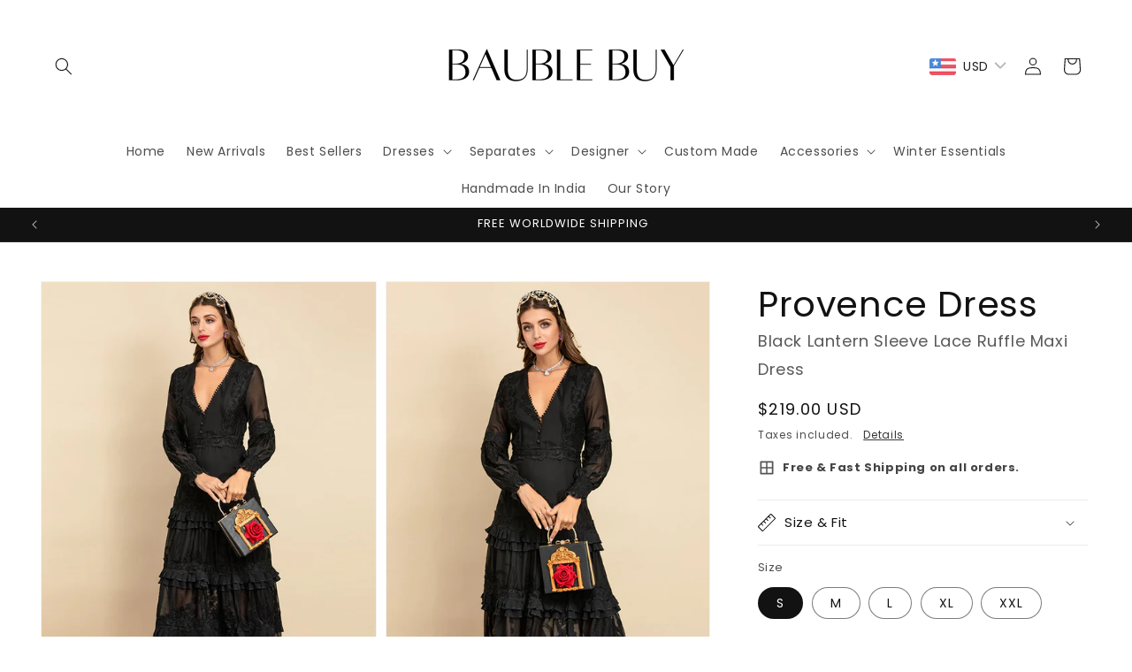

--- FILE ---
content_type: text/css
request_url: https://www.baublebuy.com/cdn/shop/t/50/assets/component-swatch-input.css?v=61683592951238328641723205641
body_size: -330
content:
.swatch-input__input+.swatch-input__label{--swatch-input--border-radius: 50%;display:inline-block;max-width:100%;border-radius:var(--swatch-input--border-radius);cursor:pointer;outline-offset:.2rem;outline-color:transparent;outline-style:solid;transition-property:outline-color,outline-width,box-shadow;transition-duration:var(--duration-short);transition-timing-function:ease;forced-color-adjust:none}.swatch-input__input+.swatch-input__label.swatch-input__label--square{--swatch-input--border-radius: .2rem}.swatch-input__input:active+.swatch-input__label,.swatch-input__input:checked+.swatch-input__label{outline:.1rem solid rgb(var(--color-foreground))}.swatch-input__input+.swatch-input__label:hover,.swatch-input__input:hover+.swatch-input__label{outline:.2rem solid rgba(var(--color-foreground),.4)}.swatch-input__input:focus-visible+.swatch-input__label{outline:.2rem solid rgba(var(--color-foreground),.5);box-shadow:0 0 0 .2rem rgb(var(--color-background)),0 0 .1rem .5rem rgba(var(--color-foreground),.25)}.swatch-input__input:active:focus-visible+.swatch-input__label,.swatch-input__input:checked:focus-visible+.swatch-input__label{outline:.1rem solid rgb(var(--color-foreground));box-shadow:0 0 0 .2rem rgb(var(--color-background)),0 0 .1rem .4rem rgba(var(--color-foreground),.25)}.swatch-input__input.visually-disabled:not(:active):not(:checked)+.swatch-input__label{transition:none}.swatch-input__input.visually-disabled:not(:active):not(:checked)+.swatch-input__label:hover{outline:none}.swatch-input__input:disabled+.swatch-input__label{pointer-events:none}.swatch-input__input:disabled+.swatch-input__label>.swatch,.swatch-input__input.visually-disabled+.swatch-input__label>.swatch{position:relative;overflow:hidden}.swatch-input__input:disabled+.swatch-input__label>.swatch,.swatch-input__input.visually-disabled+.swatch-input__label>.swatch{opacity:.4}.swatch-input__input:disabled+.swatch-input__label>.swatch:after,.swatch-input__input.visually-disabled+.swatch-input__label>.swatch:after{--diagonal--size: calc(var(--swatch-input--size) * 1.414);--crossed-line--size: .1rem;content:"";position:absolute;bottom:calc(var(--crossed-line--size) * -.5);left:0;width:var(--diagonal--size);height:var(--crossed-line--size);background-color:rgb(var(--color-foreground));transform:rotate(-45deg);transform-origin:left}
/*# sourceMappingURL=/cdn/shop/t/50/assets/component-swatch-input.css.map?v=61683592951238328641723205641 */


--- FILE ---
content_type: image/svg+xml
request_url: https://cdn.shopify.com/s/files/1/0066/8948/8932/files/return-box-cycle-svgrepo-com.svg?v=1732261864
body_size: 151
content:
<svg xmlns="http://www.w3.org/2000/svg" version="1.1" class="icon" fill="#000000" viewBox="0 0 1024 1024" height="800px" width="800px"><path fill="" d="M488.006 999.898C218.982 999.898 0.106 781.022 0.106 512c0-269.022 218.876-487.898 487.9-487.898 156.624 0 304.81 76.03 396.386 203.364a8.016 8.016 0 0 1-1.828 11.17c-3.61 2.562-8.592 1.766-11.17-1.828C782.818 113.63 639.49 40.1 488.006 40.1 227.792 40.098 16.104 251.788 16.104 512c0 260.21 211.69 471.902 471.902 471.902 260.21 0 471.902-211.692 471.902-471.902a7.992 7.992 0 0 1 7.998-7.998 7.994 7.994 0 0 1 7.998 7.998c0 269.022-218.876 487.898-487.898 487.898z"></path><path fill="" d="M1015.896 567.988a7.976 7.976 0 0 1-5.656-2.344l-47.99-47.99a7.996 7.996 0 1 1 11.31-11.31l47.99 47.992a7.994 7.994 0 0 1 0 11.308 7.96 7.96 0 0 1-5.654 2.344z"></path><path fill="" d="M919.916 567.988a7.994 7.994 0 0 1-5.656-13.652l47.99-47.992a7.996 7.996 0 1 1 11.31 11.31l-47.99 47.99a7.96 7.96 0 0 1-5.654 2.344zM727.956 735.954H280.048c-4.422 0-8-3.578-8-7.998V376.028a7.994 7.994 0 0 1 8-7.998h447.906c4.422 0 8 3.578 8 7.998v351.928a7.994 7.994 0 0 1-7.998 7.998z m-439.91-15.996h431.91V384.026H288.046v335.932z"></path><path fill="" d="M727.956 384.026H280.048a8.002 8.002 0 0 1-7.39-4.936 8.018 8.018 0 0 1 1.734-8.716l63.988-63.986a7.992 7.992 0 0 1 5.656-2.344h319.934c2.124 0 4.154 0.844 5.654 2.344l63.988 63.986a8.02 8.02 0 0 1 1.734 8.716 8.002 8.002 0 0 1-7.39 4.936z m-428.598-15.996h409.29l-47.99-47.99H347.346l-47.988 47.99z"></path><path fill="" d="M456.012 384.026a8.008 8.008 0 0 1-7.156-11.576l31.994-63.988c2-3.936 6.78-5.546 10.732-3.578a8.006 8.006 0 0 1 3.578 10.732l-31.994 63.986a8.014 8.014 0 0 1-7.154 4.424zM551.992 384.026a8.016 8.016 0 0 1-7.154-4.42l-31.994-63.986a8.006 8.006 0 0 1 3.578-10.732 7.992 7.992 0 0 1 10.732 3.578l31.992 63.988a8.006 8.006 0 0 1-3.578 10.732 7.992 7.992 0 0 1-3.576 0.84z"></path><path fill="" d="M456.012 448.014a7.994 7.994 0 0 1-7.998-8v-63.988c0-4.42 3.578-7.998 7.998-7.998s7.998 3.578 7.998 7.998v63.988c0 4.422-3.578 8-7.998 8z"></path><path fill="" d="M551.992 448.014h-95.98c-4.42 0-7.998-3.578-7.998-8s3.578-7.998 7.998-7.998h95.98c4.42 0 7.998 3.578 7.998 7.998s-3.578 8-7.998 8z"></path><path fill="" d="M551.992 448.014a7.994 7.994 0 0 1-7.998-8v-63.988a7.994 7.994 0 0 1 7.998-7.998 7.994 7.994 0 0 1 7.998 7.998v63.988c0 4.422-3.578 8-7.998 8zM456.012 456.012a7.994 7.994 0 0 1-7.998-7.998v-8c0-4.42 3.578-7.998 7.998-7.998s7.998 3.578 7.998 7.998v8a7.994 7.994 0 0 1-7.998 7.998zM488.006 456.012c-4.422 0-8-3.578-8-7.998v-8a7.994 7.994 0 0 1 8-7.998 7.994 7.994 0 0 1 7.998 7.998v8a7.994 7.994 0 0 1-7.998 7.998zM519.998 456.012a7.994 7.994 0 0 1-7.998-7.998v-8a7.994 7.994 0 0 1 7.998-7.998c4.422 0 8 3.578 8 7.998v8a7.994 7.994 0 0 1-8 7.998z"></path><path fill="" d="M551.992 456.012a7.994 7.994 0 0 1-7.998-7.998v-8a7.994 7.994 0 0 1 7.998-7.998 7.994 7.994 0 0 1 7.998 7.998v8a7.994 7.994 0 0 1-7.998 7.998zM695.962 703.96h-31.994a7.994 7.994 0 0 1-7.998-8v-31.992c0-4.422 3.578-8 7.998-8h31.994a7.994 7.994 0 0 1 7.998 8v31.992c0 4.422-3.578 8-7.998 8z m-23.996-15.998h15.996v-15.996h-15.996v15.996zM631.974 703.96h-31.992a7.994 7.994 0 0 1-7.998-8v-31.992c0-4.422 3.576-8 7.998-8h31.992c4.422 0 8 3.578 8 8v31.992c0 4.422-3.578 8-8 8z m-23.994-15.998h15.996v-15.996h-15.996v15.996zM472.008 671.966H312.04a7.994 7.994 0 0 1-7.998-7.998c0-4.422 3.578-8 7.998-8h159.968a7.994 7.994 0 0 1 7.998 8 7.994 7.994 0 0 1-7.998 7.998zM392.026 703.96h-79.984a7.994 7.994 0 0 1-7.998-8 7.994 7.994 0 0 1 7.998-7.998h79.984a7.994 7.994 0 0 1 7.998 7.998c0 4.422-3.578 8-7.998 8z"></path></svg>

--- FILE ---
content_type: application/javascript
request_url: https://cdn.addsauce.com/e/snap-widget-5d9c31d3e22d9ee9e15b.js
body_size: 82090
content:
(()=>{(()=>{var ri={7768:()=>{(function(){"use strict";var k=[],b,a;typeof document.hidden!="undefined"?(b="hidden",a="visibilitychange"):typeof document.msHidden!="undefined"?(b="msHidden",a="msvisibilitychange"):typeof document.webkitHidden!="undefined"&&(b="webkitHidden",a="webkitvisibilitychange");function d(t){k.forEach(function(p){p(t)})}function v(){d(!document[b])}typeof document.addEventListener!="undefined"&&b!==void 0&&document.addEventListener(a,v,!1);function n(t){k.push(t)}window.SNPT=window.SNPT||{},SNPT.pageVisibility={addEventListener:n}})()},5869:(k,b,a)=>{"use strict";a.r(b),a.d(b,{makeElementKeyboardAccessible:()=>d});function d({$element:v,ariaLabel:n,onActivate:t}){!v||v.length===0||v.attr("data-ada-accessible")!=="true"&&(v.attr("tabindex","0").attr("role","button").attr("aria-label",n).attr("data-ada-accessible","true"),v.on("keydown",function(p){p.key!=="Enter"&&p.key!==" "||(p.preventDefault(),p.stopPropagation(),t(p))}))}},2951:k=>{const b={doc:document,body:document.body,html:document.documentElement},a=()=>!!("ontouchstart"in window||window.DocumentTouch&&b.doc instanceof DocumentTouch),d=()=>{let t=!1;try{let p=Object.defineProperty({},"passive",{get:function(){t=!0}});b.doc.addEventListener("test",null,p)}catch{}return t},v=()=>({passiveeventlisteners:d(),touchevents:a()}),n=()=>{const t=v();window.SNPTModernizr=t,Object.keys(t).filter(p=>t[p]).forEach(p=>{b.html.classList.add(p)}),t.touchevents||b.html.classList.add("no-touch")};k.exports={testPassiveEventListeners:d,testTouchEvents:a,setModernizr:n,report:v}},2998:(k,b,a)=>{"use strict";a.r(b),a.d(b,{removeAlphaChannel:()=>d});function d(v){return v.startsWith("#")&&v.length===9?v.slice(0,7):v}},2087:(k,b,a)=>{"use strict";a.r(b),a.d(b,{getCookie:()=>d,setCookie:()=>v});function d(n){let t=n+"=",m=decodeURIComponent(document.cookie).split(";");for(let i=0;i<m.length;i++){let e=m[i].trim();if(e.indexOf(t)==0)return e.substring(t.length,e.length)}return null}function v(n,t,p){p=p||{};let m=p.domain,i=p.expiresIn||31*1e3*3600*24,e=p.path||"/";const s=new Date;s.setTime(s.getTime()+i);let r="; expires="+s.toUTCString(),l=m!=null?"; domain="+m:"",g=e!=null?"; path="+e:"";document.cookie=n+"="+t+r+g+l}},4516:(k,b,a)=>{"use strict";a.r(b),a.d(b,{applyThemeClass:()=>v,removeModalClasses:()=>n});var d=a(5771);function v(t){let p=t.$target||d("body"),m=t.classPrefix||"",i=(p.prop("class").match(new RegExp(`\\b${m}hotspot-modal-tm-\\d\\b`))||[]).join(" ").trim(),e=+(t.theme||1);i.length&&p.removeClass(i),e&&p.addClass(`${m}hotspot-modal-tm-${e}`)}function n(){const t=document.body;Array.from(t.classList).filter(m=>m.startsWith("hotspot-modal")||m.startsWith("stl-hSpot")).forEach(m=>t.classList.remove(m))}},6249:(k,b,a)=>{"use strict";a.r(b),a.d(b,{igVideoExpired:()=>d});function d(v){if(!v.ig_video)return!0;let t=new URLSearchParams(new URL(v.ig_video).search).get("oe"),p=parseInt(t,16);return new Date(p*1e3)<new Date}},2155:k=>{k.exports=function(){var d;let a=(d=navigator.connection)==null?void 0:d.effectiveType;return a==null?!0:a!=="slow-2g"&&a!=="2g"&&a!=="3g"}},404:k=>{k.exports=function(){return new RegExp("Android|webOS|iPhone|iPad|BlackBerry|Windows Phone|Opera Mini|IEMobile|Mobile","i").test(navigator.userAgent)}},9594:k=>{k.exports=function(){const a=document.documentElement.dir;if(a)return a.toLowerCase()==="rtl";const d=window.getComputedStyle(document.body).direction;if(d)return d.toLowerCase()==="rtl";const v=document.documentElement.lang||"";return/^(ar|he|fa|ur)(?:[-_]|$)/i.test(v)}},7535:k=>{const b="data-snpt-media-visibility-handled",a="data-snpt-media-visibility-visible",d=".snptwdgt-feed__items-inner",v=i=>({viewport:"data-snpt-media-visibility-viewport",containerScrollParent:"data-snpt-media-visibility-container-scroll-parent",carouselParent:"data-snpt-media-visibility-carousel-parent"})[i];class n{constructor(e,s={}){this.container=e,this.selectorAttr=s.selectorAttr||"snpt-lazy-media",this.lazySrcAttr=s.lazySrcAttr||"data-snpt-src"}registerIntersectionObserver(){let e=this.container||document,s=Array.from(e.querySelectorAll(`[${this.selectorAttr}]`));if(p(`MediaVisibilityHandler >> Found SNPT proprietary LazyLoded media: ${s.length} found`),!t()){p("MediaVisibilityHandler >> IntersectionObserver not supported");return}s.forEach(r=>{if(r.hasAttribute(b))return!1;let l=this.findMedia(r);l.length!==0&&(l.filter(g=>g.tagName.toLowerCase()==="video").forEach(g=>{g.setAttribute(this.lazySrcAttr,g.getAttribute("src"))}),r.setAttribute(b,!0),p("MediaVisibilityHandler >> Observing:",r),this.startObserving(r))})}findMedia(e){let s=e.getAttribute(this.selectorAttr),r=e.querySelectorAll(s);return Array.from(r).filter(l=>l.tagName.toLowerCase()==="video"||l.tagName.toLowerCase()==="img")}handleContainerIntersectionStateUpdate(e,s,r){p("MediaVisibilityHandler >> Container intersection state updated:",e,r,s),s.setAttribute(v(e),r);function l(P){return s.getAttribute(v(P))!=null}function g(P){return s.getAttribute(v(P))==="true"}let x=(()=>{if(g("viewport"))return!0;let P=0,T=0;return l("carouselParent")&&(P+=1,g("carouselParent")&&(T+=1)),l("containerScrollParent")&&(P+=1,g("containerScrollParent")&&(T+=1)),P===0?!1:T>=P})(),y=s.getAttribute(a),A=y==="true";(y==null||A!==x)&&(x?this.handleContainerAppear(s):this.handleContainerDisappear(s)),s.setAttribute(a,x)}handleContainerAppear(e){p("MediaVisibilityHandler >> Container appeared:",e);let r=this.findMedia(e).filter(l=>l.tagName.toLowerCase()==="video");r.length===0?(this.stopObserving(e),e.removeAttribute(this.selectorAttr)):r.forEach(l=>{let g=l.getAttribute(this.lazySrcAttr);if(g==null||g.length===0){p("MediaVisibilityHandler >> Video is dud:",l),l.dispatchEvent(new Event("error",{bubbles:!0,cancelable:!1}));return}l.setAttribute("src",g)})}handleContainerDisappear(e){p("MediaVisibilityHandler >> Container disappeared:",e),this.findMedia(e).filter(l=>l.tagName.toLowerCase()==="video").forEach(l=>{l.setAttribute(this.lazySrcAttr,l.getAttribute("src")),l.setAttribute("src","")})}changeHandler(e,s,r){s.forEach(l=>{this.handleContainerIntersectionStateUpdate(e,l.target,l.isIntersecting)})}startObserving(e){this.viewportObserver=new IntersectionObserver(this.changeHandler.bind(this,"viewport"),{rootMargin:"50%",threshold:0});let s=m(e);s!=null&&(this.scrollParentObserver=new IntersectionObserver(this.changeHandler.bind(this,"containerScrollParent"),{root:s,rootMargin:"50%",threshold:0}));let r=e.closest(d);r&&r.scrollWidth>r.clientWidth&&(this.carouselObserver=new IntersectionObserver(this.changeHandler.bind(this,"carouselParent"),{root:r,rootMargin:"50%",threshold:0})),this.viewportObserver.observe(e),this.scrollParentObserver&&this.scrollParentObserver.observe(e),this.carouselObserver&&this.carouselObserver.observe(e)}stopObserving(e){this.viewportObserver.unobserve(e),this.scrollParentObserver&&this.scrollParentObserver.unobserve(e),this.carouselObserver&&this.carouselObserver.unobserve(e)}}function t(){return"IntersectionObserver"in window}function p(...i){window&&window.inDebugMode&&window.inDebugMode()&&console.log(...i)}function m(i){const s=i instanceof HTMLElement&&window.getComputedStyle(i).overflowY,r=s!=="visible"&&s!=="hidden";if(i){if(r&&i.scrollHeight>=i.clientHeight)return i}else return null;return m(i.parentNode)}k.exports=n},5187:k=>{function b(){return new URLSearchParams(window.location.search).get("profiling")==="1"}k.exports.start=function(a){b()&&performance.mark(`${a}-start`)},k.exports.end=function(a){if(b())try{performance.mark(`${a}-end`);const d=performance.measure(a,`${a}-start`,`${a}-end`);console.log(`Profiling result (${a}):`,d)}catch(d){console.log("Error profiling",d)}}},3310:k=>{k.exports=function b(a){if(a.length!==0)return window.requestAnimationFrame?window.requestAnimationFrame(function(){return a.shift()(),b(a)}):a.forEach(function(d){return d()})}},5461:k=>{function b(){const t=navigator.userAgent.match(/Version\/([0-9._]+)\s+.*Safari\//);return t?t[1].split(/[._]/g).map(p=>parseInt(p,10)):null}function a(n,t){const p=Math.max(n.length,t.length);for(let m=0;m<p;m++){const i=n[m]||0,e=t[m]||0;if(i<e)return-1;if(i>e)return 1}return 0}function d(){const n=navigator.userAgent,t=navigator.vendor,p=t&&t.indexOf("Apple")>-1,m=n.indexOf("Safari")>-1,i=n.indexOf("Chrome")===-1&&n.indexOf("CriOS")===-1,e=n.indexOf("FxiOS")===-1,s=n.indexOf("Edg/")===-1,r=n.indexOf("Android")===-1;return p&&m&&i&&e&&s&&r}function v(n){if(!d())return null;const t=b();if(!t)return null;const p=n.split(/[._]/g).map(m=>parseInt(m,10));return a(t,p)===-1}k.exports={isSafari:d,isSafariVersionLessThan:v}},9254:(k,b,a)=>{"use strict";a.r(b),a.d(b,{breakpoints:()=>d,deviceWidths:()=>v});const d={xs:480,sm:768,md:992,lg:1200},v={mobile:320,tablet:768,desktop:1024,largeDesktop:1440}},2914:(k,b,a)=>{"use strict";a.r(b),a.d(b,{getAPIServerEndpoint:()=>v,getServerEndpoint:()=>d});function d(n){let t=new URL(n),p=`${t.protocol}//${t.host}`;return p.match("snapppt")&&(p=p.replace("snapppt","app.addsauce")),p}function v(n){return d(n).replace("app.","client.")}},2795:(k,b,a)=>{"use strict";a.r(b),a.d(b,{getProductByHandle:()=>v,getProductById:()=>n,productUrl:()=>d});function d(p){return window.location.origin+window.Shopify.routes.root+"products/"+p}async function v(p,m={}){let i=m.format||"js";window.__sauceGetProductByHandlePromises=window.__sauceGetProductByHandlePromises||{};let e=[p,i,m.root,m.apiEndpoint,m.storeName].join("-"),s=window.__sauceGetProductByHandlePromises[e];return s==null&&(s=new Promise(async r=>{let l=await t(`products/${p}.${i}`,m);if(!l.ok)return r(!1);let g=await l.json();r(g)}),window.__sauceGetProductByHandlePromises[e]=s),await s}async function n(p,m={}){let e=await(await t(`search/suggest.json?q=id:${p}&resources[type]=product&limit=1`,m)).json();if(e.resources==null)return e;let r=e.resources.results.products.shift().handle;return v(r,m)}function t(p,m={}){var l,g;let i=m.root||((g=(l=window.Shopify)==null?void 0:l.routes)==null?void 0:g.root),e=m.apiEndpoint,s=m.storeName,r=window.Shopify==null;if(r&&(e==null||s==null))throw new Error("useProxy is true but apiEndpoint or storeName is not set");return r?fetch(`${e}/shopify_api_proxy?store_name=${s}&path_and_params=${encodeURIComponent(p)}`,{headers:{"X-Sauce-Internal":"true"}}):fetch(`${i}${p}`)}},7888:(k,b,a)=>{"use strict";a.r(b),a.d(b,{findCurrentIndex:()=>v,findCurrentSlide:()=>n,findCurrentVideo:()=>s,findIndexForElement:()=>m,findSlide:()=>t,findSlideForElement:()=>p,findSlideIndexDiff:()=>r,findVideoForIndex:()=>e,findVideoForSlide:()=>i,forAllSlidesExceptCurrent:()=>l});var d=a(5771);function v(g){return g.params.loop?g.realIndex:g.activeIndex}function n(g){return d(g.wrapperEl).find(".snpt-swiper-slide-active")}function t(g,x){return d(g.wrapperEl).find(`.snpt-swiper-slide[data-swiper-slide-index="${x}"]`)}function p(g,x){return d(x).closest(".snpt-swiper-slide")}function m(g,x){return parseInt(p(g,x).attr("data-swiper-slide-index"),10)}function i(g){return d(g).find(".snpt__vid, .snpt-tiktok-frame")}function e(g,x){return i(t(g,x))}function s(g){return i(n(g))}function r(g,x,y){return g.params.loop?Math.min(Math.abs(x-y),Math.abs(x-y-g.slides.length),Math.abs(x-y+g.slides.length)):Math.abs(x-y)}function l(g,x){g.slides.forEach(y=>{let A=d(y).attr("data-swiper-slide-index");A!==v(g)&&x(y,A)})}},63:(k,b,a)=>{const d=a(8726),v=a(2813),n=a(7888);class t{constructor(m,i,e={}){this.swiper=m,this.itemsHeap=i,this.restartOnItemChange=e.restartOnItemChange==null?!0:e.restartOnItemChange,this.isPlayAllVideoAtTheSameTime=e.isPlayAllVideoAtTheSameTime,this.inModal=e.inModal,this.running=!1}register(){this.swiper.on("realIndexChange",()=>{this.running&&(this.isPlayAllVideoAtTheSameTime||this.pauseAllSlides())}),this.swiper.on("transitionEnd",()=>{this.running&&requestAnimationFrame(()=>{this.settle()})})}start(){this.running=!0,this.settle()}pause(){this.running=!1,this.pauseAllSlides()}settle(){this.isPlayAllVideoAtTheSameTime?(this.pauseOffScreenSlides(),this.playOnScreenSlides()):this.pauseAllSlides(),this.restartOnItemChange&&this.restartCurrentSlide(),this.isPlayAllVideoAtTheSameTime||this.playCurrentSlide()}pauseAllSlides(){this.itemsHeap.forEach((m,i)=>this.pauseSlide(i))}pauseSlide(m){let i=n.findVideoForIndex(this.swiper,m);this.inModal?d.pauseVideo(i):i.length>0&&i.get(0).pause()}pauseOffScreenSlides(){let m=this.swiper.slidesPerViewDynamic(),i=Math.floor(m/2),e=n.findCurrentIndex(this.swiper);this.itemsHeap.forEach((s,r)=>{n.findSlideIndexDiff(this.swiper,e,r)>i&&this.pauseSlide(r)})}playCurrentSlide(){this.playSlide(n.findCurrentIndex(this.swiper))}playSlide(m){let i=n.findVideoForIndex(this.swiper,m);this.inModal?d.playVideo(i):i.length>0&&v.playHLSVideo(i.get(0))}restartCurrentSlide(){this.restartSlide(n.findCurrentIndex(this.swiper))}restartSlide(m){let i=n.findVideoForIndex(this.swiper,m);this.inModal?(d.restartVideo(i),d.setPlayButtonState(i,"playing")):i.length>0&&(i.get(0).currentTime=0)}playOnScreenSlides(){let m=this.swiper.slidesPerViewDynamic(),i=Math.floor(m/2),e=n.findCurrentIndex(this.swiper);this.itemsHeap.forEach((s,r)=>{n.findSlideIndexDiff(this.swiper,e,r)<=i&&this.playSlide(r)})}}k.exports=t},9486:(k,b,a)=>{"use strict";a.r(b),a.d(b,{inTapcart:()=>v,openProduct:()=>t,prepareItemForTapcart:()=>n});const d=a(2795);function v(){return window.Tapcart!=null&&window.sauceTapcart!=null}async function n(p,m={}){let i=m.apiEndpoint,e=window.sauceTapcart.storeName;window.__sauceTapcartProductPromises=window.__sauceTapcartProductPromises||{};let s=p.hotspots.map(l=>new Promise(async g=>{let x=l.product_id;if(x==null)return window.__sauceTapcartProductPromises[x]=Promise.resolve(!1),g();let y=window.__sauceTapcartProductPromises[x];return y==null&&(y=d.getProductById(x,{storeName:e,format:"json",apiEndpoint:i}).then(A=>A.error&&A.error==="password_protected"?null:A).catch(()=>!1),window.__sauceTapcartProductPromises[x]=y),await y,g()}));await Promise.all(s);let r=await Promise.all(p.hotspots.map(async l=>{var P;let g=await window.__sauceTapcartProductPromises[l.product_id];if(g===!1)return{keep:!1};if(g==null)return{hotspot:l,keep:!0};let x=g.product,y=x.variants[0];return{hotspot:{...l,title:x.title,price:(y==null?void 0:y.price)||l.price,currency:(y==null?void 0:y.price_currency)||l.currency,thumbnail:((P=x.image)==null?void 0:P.src)||l.thumbnail},keep:!0}}));return p.hotspots=r.filter(l=>l.keep).map(l=>l.hotspot),p}function t(p){window.Tapcart.actions.openProduct({productId:p})}},5648:(k,b,a)=>{"use strict";a.r(b),a.d(b,{isTiktokIFrameMuted:()=>l,isTiktokIFramePlaying:()=>m,isTiktokIFrameReady:()=>i,isTiktokVideo:()=>v,muteTiktokIFrame:()=>x,setTiktokIFrameAllowAttr:()=>A,startTiktokIFrame:()=>e,stopTiktokIFrame:()=>s,unmuteTiktokIFrame:()=>y});var d=a(5771);function v(P){return P.is("iframe.snpt-tiktok-frame")}function n(P){if(P.length!==0&&P.attr("snpt-tiktok-frame-id")==null){let T=Math.random().toString(36).substring(2);P.attr("snpt-tiktok-frame-id",T)}}function t(P){P.attr("tiktok-player-ready","true"),setTimeout(()=>{r(P)?x(P,!0):y(P,!0)},100)}function p(){window.__snptOnReceiveTiktokMessage==null&&(window.__snptOnReceiveTiktokMessage=function(P){let T=d('[snpt-tiktok-frame-id="'+P.id+'"]');T.length!==0&&P.type==="onPlayerReady"&&t(T)})}function m(P){return P.attr("srcdoc")!=null}function i(P){return P.attr("tiktok-player-ready")==="true"}function e(P){if(P.length===0||P.attr("tikotk-player-src")===P.attr("data-src"))return;p(),n(P),P.attr("srcdoc",`
    <!DOCTYPE html>
        <head>
          <script>
            window.addEventListener('message', function(evt) {
              if (evt.origin !== 'https://www.tiktok.com') return
              let data = evt.data
              data.id = '${P.attr("snpt-tiktok-frame-id")}'
              parent.__snptOnReceiveTiktokMessage(data)
            })

            window.postTiktokMessage = function(data) {
              document.querySelector('#tiktok-frame').contentWindow.postMessage(data, '*')
            }
          <\/script>
        </head>
        <body style='margin:0; overflow: hidden;'>
            <!-- Second iframe (inner iframe) -->
            <iframe id="tiktok-frame" style="width : 100vw; height: 100vh; border-width: 0px" frameborder="0" src='${P.attr("data-src")}'></iframe>
        </body>
    </html>
  `),P.attr("tikotk-player-src",P.attr("data-src")),P.parent().find(".snpt-tiktok-play-status-overlay > .snptico-play-alt").hide()}function s(P){if(P.length===0)return;P.removeAttr("tikotk-player-src"),P.removeAttr("tiktok-player-ready"),P.removeAttr("srcdoc"),P.parent().find(".snpt-tiktok-play-status-overlay > .snptico-play-alt").show()}function r(P){return P.attr("tiktok-player-muted")==="true"}function l(P){return r(P)}function g(P,T){P[0].contentWindow.postTiktokMessage(T)}function x(P,T=!1){T||P.attr("tiktok-player-muted","true"),P.attr("tiktok-player-ready")==="true"&&g(P,{type:"mute","x-tiktok-player":!0})}function y(P,T=!1){T||P.removeAttr("tiktok-player-muted"),P.attr("tiktok-player-ready")==="true"&&g(P,{type:"unMute","x-tiktok-player":!0})}function A(P,T){if(P.length===0||P.attr("allow")===T)return;let $=P.clone(),Y=P.parent();$.attr("allow",T),P.remove(),Y.find(".snpt-tiktok-frame-mask").before($)}},1581:(k,b,a)=>{const d=a(2087),v="snpt-tracking-v2-session",n="snpt_sess",t=31*24*60*60*1e3,p="snpt_visit",m=4*60*60*1e3,i={};function e(){return window.location.search.includes("tracking=true")?!1:window.location.hostname==="app.addsauce.com"||window.location.hostname==="app.addsauce.test"}function s(){return"xxxxxxxx-xxxx-4xxx-yxxx-xxxxxxxxxxxx".replace(/[xy]/g,function(T){var $=Math.random()*16|0,Y=T==="x"?$:$&3|8;return Y.toString(16)})}function r(){return typeof crypto.randomUUID=="function"?crypto.randomUUID():s()}async function l(T,$){if($==null&&($=window.location.hostname),$==="")return null;if(i[$])return i[$];try{let At=localStorage.getItem(`root_domain[${$}]`);if(At)return At}catch(At){console.log("Unable to get cached root domain",At)}let Y=new AbortController,ht=5*1e3,vt=setTimeout(()=>Y.abort(),ht);try{let At=`${T}/root_domain?hostname=${encodeURIComponent($)}`,Wt=await fetch(At,{signal:Y.signal});clearTimeout(vt);let Ft=(await Wt.json()).root_domain;if(Ft!=null){i[$]=Ft;try{localStorage.setItem(`root_domain[${$}]`,Ft)}catch(ne){console.log("Unable to set cached root domain",ne)}}return Ft}catch(At){return clearTimeout(vt),console.error("Error getting root domain",At),$}}class g{constructor($,Y){this.cookieKey=$,this.cookieExpiresIn=Y}getCookie(){return d.getCookie(this.cookieKey)}async setCookie($,Y,ht){ht={expiresIn:this.cookieExpiresIn,...ht||{}};let vt=await l($,window.location.hostname);return vt!=null&&(ht.domain="."+vt),d.setCookie(this.cookieKey,Y,ht)}async getOrCreate($){if(e())return null;let Y=this.getCookie();return(Y==null||Y==="")&&(Y=r()),await this.setCookie($,Y),Y}}class x extends g{constructor(){super(p,m)}}class y extends g{constructor(){super(n,t)}}class A extends g{constructor(){super(v,t)}}class P{static getCurrentSessionID(){return new y().getCookie()}static getCurrentVisitID(){return new x().getCookie()}constructor($){this.apiEndpoint=$}async getOrCreateCurrentSessionID(){let $=new A().getCookie();return $!=null&&$!==""&&await new y().setCookie(this.apiEndpoint,$),await new y().getOrCreate(this.apiEndpoint)}async getOrCreateCurrentVisitID(){return await new x().getOrCreate(this.apiEndpoint)}}k.exports=P},7747:(k,b,a)=>{(function(d,v){const n=a(1581),t=a(2914);var p,m=function(e,s){var r=this.endpoint+"/widgets/beacon/"+this.profile,l={event:e,message:s,page_url:d.location.origin+d.location.pathname};fetch(r,{method:"POST",credentials:"include",headers:{"Content-Type":"application/json"},body:JSON.stringify(l)}).catch(function(g){console.warn("Beacon tracking failed:",g)})},i=function(){var e=this;for(var s in e.attributes)e[s]=e.attributes[s]};p=function(e){this.attributes=e,this.init()},p.prototype={init:function(){i.call(this)},track:async function(e,s){let r=t.getAPIServerEndpoint(this.endpoint),l=await new n(r).getOrCreateCurrentSessionID();l&&(s.snpt_sess=l);let g=await new n(r).getOrCreateCurrentVisitID();g&&(s.snpt_visit=g),m.call(this,e,s)}},d.SNPTBeacon=p})(window,document)},313:(k,b,a)=>{const d=a(1581);k.exports=function(n,t={}){let p=t.source,m=t.isSauceTv,i=t.customVisitUrl,e=t.customVisitDomain,s=new URLSearchParams,r=new URL(n.visit_url),l=n.destination_page_handle;if(p&&s.append("source",p),m&&s.append("saucetv",!0),n.locale&&s.append("locale",n.locale),n.localeDest)s.append("dest",n.localeDest);else if(i&&l)!/^https?:\/\//i.test(i)&&(i=window.location.origin+i),s.append("alt_url",i);else if(e)s.append("alt_domain",e);else if(t.profile.usePageDomain){let A=window.location.hostname;A.match("app.addsauce")||s.append("alt_domain",A)}let g=d.getCurrentSessionID();g&&s.append("snpt_sess",g);let x=d.getCurrentVisitID();x&&s.append("snpt_visit",x);let y=document.documentElement.lang;return y&&!y.toLowerCase().startsWith("en")&&s.append("lang",y),r.search=s.toString(),r.toString()}},7432:(k,b,a)=>{let d=a(5461);function v(){return!!document.createElement("video").canPlayType("video/webm")}function n(){return!d.isSafari()||!d.isSafariVersionLessThan("18.4")}k.exports={isWebmSupported:v,canPlayWebmNormallyOnFloatingCover:n}},5625:(k,b,a)=>{var d=a(5771);a(4169);const v={containerModifierClass:"snpt-swiper-",slideClass:"snpt-swiper-slide",slideBlankClass:"snpt-swiper-slide-blank",slideActiveClass:"snpt-swiper-slide-active",slideVisibleClass:"snpt-swiper-slide-visible",slideFullyVisibleClass:"snpt-swiper-slide-fully-visible",slideNextClass:"snpt-swiper-slide-next",slidePrevClass:"snpt-swiper-slide-prev",wrapperClass:"snpt-swiper-wrapper",lazyPreloaderClass:"snpt-swiper-lazy-preloader",noSwipingClass:"snpt-swiper-no-swiping",noMousewheelClass:"snpt-swiper-no-mousewheel"},n=".snpt-swiper-pagination",t={bulletActiveClass:"snpt-swiper-pagination-bullet-active",bulletClass:"snpt-swiper-pagination-bullet",clickableClass:"snpt-swiper-pagination-clickable",currentClass:"snpt-swiper-pagination-current",hiddenClass:"snpt-swiper-pagination-hidden",horizontalClass:"snpt-swiper-pagination-horizontal",lockClass:"snpt-swiper-pagination-lock",modifierClass:"snpt-swiper-pagination-",paginationDisabledClass:"snpt-swiper-pagination-disabled",progressbarFillClass:"snpt-swiper-pagination-progressbar-fill",progressbarOppositeClass:"snpt-swiper-pagination-progressbar-opposite",totalClass:"snpt-swiper-pagination-total",verticalClass:"snpt-swiper-pagination-vertical"},p={nextEl:".snptslide-next",prevEl:".snptslide-prev"},m={disabledClass:"snpt-swiper-button-disabled",hiddenClass:"snpt-swiper-button-hidden",lockClass:"snpt-swiper-button-lock"};class i{constructor(s,r,l,g){this.parentId=s,this.selector=r,this.widgetSettings=l,this.itemsCount=g||0,this.swiper=null,this.shouldAppendLoopFixClass=!0}setup(){var A;if(this.swiper!=null){console.warn("Swiper already initialized");return}const s=a(9685);a(9197);let r,l=!0;this.widgetSettings.carousel_nav_buttons!=null&&(l=parseInt(this.widgetSettings.carousel_nav_buttons)===1);const g={grabCursor:!0,navigation:{enabled:l,...p,...m},keyboard:{enabled:!0},mousewheel:{enabled:!0,forceToAxis:!0,noMousewheelClass:v.noMousewheelClass},pagination:{el:`#${this.parentId} > ${n}`,dynamicBullets:!0,clickable:!0,...t},on:{beforeLoopFix:P=>{r=P.slides},loopFix:P=>{r&&this.shouldAppendLoopFixClass&&(P.slides[0]===r[r.length-1]?P.slides[0].classList.add("snpt-swiper-loop-fixed"):P.slides[P.slides.length-1]===r[0]&&P.slides[P.slides.length-1].classList.add("snpt-swiper-loop-fixed"))},resize:P=>{var T;(T=this.onResize)==null||T.call(this)}},...v};let x=this.buildConfig(g);this.swiper=new s(this.selector,x),(A=this.postSetup)==null||A.call(this);let y=this.swiper.wrapperEl.getAttribute("data-navigation-control");y&&(d(y).on("click",".js-swiper-navigation-prev",()=>{this.swiper.slidePrev()}),d(y).on("click",".js-swiper-navigation-next",()=>{this.swiper.slideNext()})),document.body.addEventListener("annotation-start-editing.sauce.embed",()=>{this.swiper.keyboard.disable()}),document.body.addEventListener("annotation-end-editing.sauce.embed",()=>{this.swiper.keyboard.enable()})}buildConfig(s){return s}destroy(){this.swiper!=null&&this.swiper.destroy(),this.swiper=null}$pagination(){return this.__$pagination=this.__$pagination||d(this.selector).closest(".snptwdgt-container").find(n),this.__$pagination}}k.exports=i},7583:k=>{function b(d){const{slidesGrid:v,params:n}=d,t=d.rtlTranslate?d.translate:-d.translate;let p=!1,m;for(let i=0;i<v.length;i+=1)typeof v[i+1]!="undefined"?t>=v[i]&&t<v[i+1]-(v[i+1]-v[i])/2?(p=!1,m=i):t>=v[i]&&t<v[i+1]&&(p=!0,m=i+1):t>=v[i]&&(p=!1,m=i);return n.normalizeSlideIndex&&(m<0||typeof m=="undefined")&&(m=0),{activeIndex:m,isRoundedUp:p}}class a{constructor(v,n,t){this.swiper=v,this.widgetSettings=n,this.isCarouselFlow=t.isCarouselFlow,this.stopped=!0}setup(){this.swiper.slides.length<=1||this.swiper.on("transitionEnd",()=>{this.stopped||requestAnimationFrame(()=>{let{duration:v}=this.statsToNextSlide();this.run(v)})})}start(v=!1){let{duration:n}=this.statsToNextSlide(v);this.run(n),this.stopped=!1}stop(){this.stopped||(this.stopped=!0,this.swiper.setTranslate(this.swiper.getTranslate()),this.swiper.animating=!1)}run(v){this.swiper.slideNext(v)}get speed(){return 10+((this.widgetSettings.autoplay_speed==null?3:this.widgetSettings.autoplay_speed)-1)*5}statsToNextSlide(v=!1){let n=this.swiper.rtl?this.swiper.slides[0].offsetLeft-this.swiper.slides[1].offsetLeft:this.swiper.slides[1].offsetLeft-this.swiper.slides[0].offsetLeft;if(v){let{isRoundedUp:p}=b(this.swiper);if(p){let m=n-Math.abs(this.swiper.getTranslate())%n;n+=m}else n-=Math.abs(this.swiper.getTranslate())%n}let t=n/this.speed*1e3;return{distance:n,duration:t}}}k.exports=a},993:(k,b,a)=>{var d=a(5771);const v=a(404),n=a(4062),t=a(3310),p=a(5625),m=a(7583),i=window.navigator.userAgent;class e extends p{constructor(r,l,g,x,y){super(r,l,g,x),this.opts=y,this.continuousScrolling=null,this.autoplayStopped=!1,this.autoplayRestriction=0}update(){this.updateCenteredSlidesParam(),this.swiper.params.loop=this.canLoop(),this.swiper.update()}shouldAutoPlay(){return!this.swiper.isLocked&&this.canLoop()}resetAutoplayRestriction(){this.autoplayRestriction=0,this.resumeAutoplay()}releaseAutoplayRetriction(){this.autoplayRestriction-=1,this.autoplayRestriction<=0&&this.resumeAutoplay()}restrictAutoplay(){if(this.autoplayRestriction+=1,!(this.autoplayRestriction<=0))switch(this.widgetSettings.autoplay){case"1":this.swiper.autoplay.stop();break;case"2":this.continuousScrolling.stop();break;default:break}}postSetup(){if(this.widgetSettings.autoplay==="1"){let l=this.widgetSettings.autoplay_delay*1e3||this.widgetSettings.timeout;this.swiper.params.autoplay={delay:l},this.shouldAutoPlay()&&this.swiper.autoplay.start()}else this.widgetSettings.autoplay==="2"&&(this.continuousScrolling=new m(this.swiper,this.widgetSettings,{isCarouselFlow:this.isFlowCarousel()}),this.continuousScrolling.setup(),setTimeout(()=>{this.shouldAutoPlay()&&this.continuousScrolling.start()},500));this.setupPaginationPosition(),this.galleryPlacement()==="2"&&this.swiper.changeLanguageDirection("rtl"),this.updateCenteredSlidesParam(),this.isFlowCarousel()||this.updateKeyboardAndMouseWheelControl(),this.swiper.params.loop=this.canLoop(),this.swiper.update(),this.swiper.navigation.update();let r=[];if(this.centeredSlides()&&!this.swiper.isLocked){let l=this.swiper.slidesPerViewDynamic(),g=Math.max(Math.round(l/4),1);for(let x=0;x<g;x++)r.push(()=>this.swiper.slidePrev(0));r.push(()=>this.swiper.slideToLoop(0,0));for(let x=0;x<g;x++)r.push(()=>this.swiper.slideNext(0));r.push(()=>this.swiper.slideToLoop(0,0))}this.isSlidesDyanmicWidth()&&!this.swiper.isLocked&&r.push(()=>{this.swiper.slideNext(0),this.swiper.slideToLoop(0,0)}),r.length>0?(r=r.slice(),r.unshift(()=>{this.shouldAppendLoopFixClass=!1,this.swiper.slidesEl.style.opacity="0"}),r.push(()=>{this.shouldAppendLoopFixClass=!0,this.swiper.slidesEl.style.opacity=""}),i.match("Headless")&&r.push(()=>{console.log("visuals-headless-ready-for-carousel")}),t(r)):i.match("Headless")&&console.log("visuals-headless-ready-for-carousel")}onResize(){if(!this.isFlowCarousel()){let r=!1;this.swiper.params.loop!==this.canLoop()&&(this.swiper.params.loop=this.canLoop(),r=!0),this.galleryPlacement()==="1"&&this.swiper.isLocked&&(requestAnimationFrame(()=>{this.swiper.setProgress(.5,0)}),r=!0),this.slidesPerView()!==this.swiper.params.slidesPerView&&(this.swiper.params.slidesPerView=this.slidesPerView(),r=!0),this.slidesPerGroup()!==this.swiper.params.slidesPerGroup&&(this.swiper.params.slidesPerGroup=this.slidesPerGroup(),r=!0),r&&(this.swiper.update(),this.swiper.navigation.update())}this.autoplayRestriction<=0&&this.resumeAutoplay()}buildFlowConfig(r){let l=this.carouselType(),g=parseInt(v()?this.widgetSettings.mob_height:this.widgetSettings.height,10),x=g;this.carouselType()==="carousel_flow_reel"?x=g*9/16:this.carouselType()==="carousel_flow_reel_mini"?x=g*16/25:this.carouselType()==="carousel_flow_reel_movie"?x=g*16/9:this.carouselType()==="carousel_flow_reel_movie_mini"&&(x=g*25/16);let y=this.carouselType()==="carousel_flow_reel"?x+x*.9*.9*2+x*.81*.9*2:x+x*.9*.9*2,A=x+x*.2*.9*2,P=x*.9-10,T={mobile:.9,desktop:.96},$={slidesPerView:{carousel_flow_reel:5}[l]||3,loop:!0,breakpointsBase:"container",effect:"creative",freeMode:this.freeMode(),pagination:{enabled:this.opts.showDots},creativeEffect:{limitProgress:{carousel_flow_reel:2}[l]||1,prev:{shadow:!1,translate:[-P,0,-1],scale:T.mobile},next:{shadow:!1,translate:[P,0,-1],scale:T.mobile}},breakpoints:{[A]:{creativeEffect:{prev:{translate:["-100%",0,-1],scale:T.desktop},next:{translate:["100%",0,-1],scale:T.desktop}}},[y]:{creativeEffect:{prev:{translate:[-x*T.desktop*.9,0,-1],scale:T.desktop},next:{translate:[x*T.desktop*.9,0,-1],scale:T.desktop}}}}};return this.widgetSettings.autoplay==="2"&&($.slidesPerView+=2),n.deepMerge(r,$)}buildConfig(r){if(this.isFlowCarousel())return this.buildFlowConfig(r);let g={slidesOffsetBefore:!0,roundLengths:!0,watchOverflow:!0,spaceBetween:this.galleryPlacement()==="2"?this.gutter()/2:this.gutter(),pagination:{enabled:this.opts.showDots},freeMode:this.freeMode(),on:{lock:()=>{this.swiper!=null&&(this.galleryPlacement()==="1"&&requestAnimationFrame(()=>{this.lockSlidesAtCenter(),this.swiper.update()}),this.updateKeyboardAndMouseWheelControl())},unlock:()=>{this.swiper!=null&&(this.galleryPlacement()==="1"&&requestAnimationFrame(()=>{this.unlockSlides(),this.swiper.update()}),this.updateKeyboardAndMouseWheelControl())}}};return g.slidesPerView=this.slidesPerView(),g.slidesPerGroup=this.slidesPerGroup(),n.deepMerge(r,g)}setupPaginationPosition(){this.$pagination()[0].style.setProperty("--swiper-pagination-size","10px"),this.$pagination()[0].style.setProperty("--swiper-pagination-color","rgb(216, 216, 216)")}canLoop(){return this.widgetSettings.loop==="0"?!1:this.swiper.slides.length>this.swiper.slidesPerViewDynamic()+1}slidesPerView(){if(this.isLoopClips()||this.inProductBasedStackedBlockStyle()||this.widgetSettings.carousel_auto_height==="0")return"auto";let r=v()?this.widgetSettings.mob_carousel_columns||4:this.widgetSettings.carousel_columns||2.5;if(this.widgetSettings.carousel_ignore_minimum_item_width)return r;if(r<=1&&(r=1),this.opts.minimumItemWidth!=null){let l=d(`#${this.parentId}`).width();l/r-this.gutter()<=this.opts.minimumItemWidth&&(r=l/(this.opts.minimumItemWidth+this.gutter()))}return r}slidesPerGroup(){if(this.freeMode())return 1;let r=this.slidesPerView();return r==="auto"||r<=1||this.galleryPlacement()==="1"?1:Math.max(1,Math.min(3,Math.floor(r/2)))}gutter(){return parseFloat((v()?this.widgetSettings.mob_gutter:this.widgetSettings.gutter)||8)}lockSlidesAtCenter(){this.swiper.params.slideOnResize=!1,this.swiper.params.centeredSlides=!0,this.swiper.params.freeMode={enabled:!0,sticky:!1},d(this.selector).addClass(this.swiper.params.noSwipingClass),requestAnimationFrame(()=>{this.swiper.setProgress(.5,0)})}unlockSlides(){this.swiper.params.slideOnResize=!0,this.swiper.params.centeredSlides=this.centeredSlides(),this.swiper.params.freeMode=this.freeMode(),d(this.selector).removeClass(this.swiper.params.noSwipingClass)}updateKeyboardAndMouseWheelControl(){this.swiper.isLocked?(this.swiper.keyboard.disable(),this.swiper.mousewheel.disable()):(this.swiper.keyboard.enable(),this.swiper.mousewheel.enable())}updateCenteredSlidesParam(){this.isFlowCarousel()?this.swiper.params.centeredSlides=!0:this.galleryPlacement()==="1"&&(this.swiper.isLocked?this.lockSlidesAtCenter():this.swiper.params.centeredSlides=this.centeredSlides())}galleryPlacement(){return(this.widgetSettings.gallery_placement||"1").toString()}carouselType(){var r;return((r=this.opts)==null?void 0:r.carouselType)||"carousel"}isLoopClips(){return this.carouselType()==="loop_clips"}isSlidesDyanmicWidth(){return this.carouselType()==="carousel_natural"}isFlowCarousel(){return this.carouselType().startsWith("carousel_flow")}inProductBasedStackedBlockStyle(){return this.opts.inUpsellGalleryMode&&this.opts.blockStyle.startsWith("stacked_")}freeMode(){return this.widgetSettings.autoplay==="2"?{enabled:!0,sticky:!1,momentum:!1}:!1}centeredSlides(){return this.opts.nonCenteredSlides?!1:this.isFlowCarousel()||this.galleryPlacement()==="1"&&this.swiper.isLocked&&!this.canLoop()||this.galleryPlacement()==="1"&&this.widgetSettings.autoplay!=="2"&&!this.isSlidesDyanmicWidth()&&this.canLoop()}resumeAutoplay(){if(this.shouldAutoPlay())switch(this.widgetSettings.autoplay){case"1":this.swiper.autoplay.start();break;case"2":this.continuousScrolling.start(!0);break;default:break}}}k.exports=e},243:(k,b,a)=>{"use strict";a.r(b),a.d(b,{applyDangerousMobileVideoPlayAllRule:()=>d,handleUrlChange:()=>t,hideHotspotsForProductsNotFound:()=>p,skipSimilarHardFilters:()=>v,useShopifyMoneyFormat:()=>n});function d(m,i){(m.username==="seacret"||m.username==="seacret_il")&&(i.allowMobileVideoPlayAll=!0)}function v(m){if(m.username==="isclinical")return!0}function n(){var m;try{if(((m=window==null?void 0:window.Shopify)==null?void 0:m.shop)==null)return!1;let i=window.Shopify.shop;return i.includes("neglefeber")||i.includes("gelcollection")}catch{return!1}}function t(m){m.name==="duerperformance"&&(window.SNPT_ppg_C=window.location.href,window.SNPT_ppg_H=window.location.pathname.split("/").pop())}function p(m){return m.name==="namuk"}},4375:(k,b,a)=>{var d=a(5771);const v=a(404);class n{constructor(p){var i;this.widgetData=p.widgetData,this.widgetOptions=p.widgetOptions,this.wdgtLoadr=p.wdgtLoadr,this.sequence=p.sequence,this.containerSelector=p.containerSelector,this.isTv=p.isTv,this.feedId=Math.floor(Math.random()*1e4),this.items=[],this.hashtag=(i=this.widgetData.meta)==null?void 0:i.hashtag,this.channelLayout=this.widgetOptions.channel_layout,this.sections=this.widgetOptions.sections;let m=this.sectionForHashtag(this.hashtag);m&&(this.title=m.title,this.description=m.description),this.widgetClasses=this.wdgtLoadr.collateWdgtClasses(),this.linerClasses=this.widgetClasses.forLiner,this.containerClasses=this.widgetClasses.forContainer,this.templates=this.wdgtLoadr.buildTemplates(this)}$feed(){return this.isTv?d(`${this.containerSelector} [data-snptwdgt-feed="${this.feedId}"]`):d(`${this.containerSelector}[data-snptwdgt-feed="${this.feedId}"]`)}sectionForHashtag(p){return p===void 0||!this.sections?null:this.sections.find(function(m){return m.hashtag.replaceAll("#","").replaceAll(" ","").trim()==p})}clear(){this.wdgtLoadr.destroyCarousel(),this.$feed().find(".snptwdgt-container-liner").children(":not(.item-sizer)").remove()}async switchChannel(p){this.clear(),await this.wdgtLoadr.handleWidgetItems(p,this);let m=this.sectionForHashtag(this.hashtag);m&&(d(".snptwdgt-feed__info h3").text(m.title),d(".snptwdgt-feed__info p").text(m.description)),this.wdgtLoadr.listenForItemClickEvents(this),this.wdgtLoadr.checkAndEnableSequentialVidPreviews(),this.wdgtLoadr.checkAndEnableVideoAllPreview(),this.wdgtLoadr.checkAndEnableVideoPreviewOnHover()}async loadRemainingSections(){this.sections.shift();let p=[];for(var m=0;m<this.sections.length;m++)p.push(this.wdgtLoadr.buildWidget({sequence:m+1,hashtag:this.sections[m].hashtag,isLastLoad:m==this.sections.length-1}));await Promise.all(p),this.wdgtLoadr.finaliseWidget(this)}}k.exports=n},1965:(k,b,a)=>{"use strict";a.r(b),a.d(b,{enableContinuousScrolling:()=>n,enableSlideAutoplay:()=>v});var d=a(5771);function v(p,m){let i=m.wdgtOptions,e=m.containerSelector,s=i.autoplay_delay*1e3||i.timeout,r=d(e),l=e+" .snptwdgt-container-liner",g=null,x=!1,y=()=>{if(x)return;let T=parseInt(r.attr("data-autoplay-index")||0),$=r.find(".snptwdgt__item").length-1;if(T>$)return;let Y=T+1,ht=r.find(`.snptwdgt__item[data-index="${Y}"]`);if(ht.length===0)return;let vt=ht.parent(),At=vt[0].scrollWidth,Wt=vt[0].clientWidth,Vt=At-Wt,Ft=ht.offset().left-vt.offset().left;vt.scrollLeft()+Ft>Vt&&(Ft=Vt-vt.scrollLeft()),!(Ft<=0)&&(vt[0].scrollBy({left:Ft,behavior:"smooth"}),r.attr("data-autoplay-index",Y),A())},A=()=>{g=setTimeout(()=>{y()},s)};new t(p,l,{onPause:()=>{x=!0,clearTimeout(g),g=null},onResume:()=>{x=!1;let T=null;r.find(".snptwdgt__item").each(($,Y)=>{let ht=d(Y);if(Y.getBoundingClientRect().right>0){let vt=parseInt(ht.attr("data-index"));(T==null||vt<T)&&(T=vt)}}),r.attr("data-autoplay-index",T),A()}}).subscribeInteractionEvents(),A()}function n(p,m){let i=m.wdgtOptions,e=m.containerSelector,s=i.gallery_placement==="2",r=i.autoplay_speed||1,l=e+" .snptwdgt-container-liner",g=!1,x=()=>{if(g)return;let A=d(l),P=A.scrollLeft(),T=A[0].scrollWidth,$=A[0].clientWidth,Y=s?-T+$:T-$,ht=Y-P;if(s){if(ht>=0)return}else if(ht<=0)return;let vt=Math.abs(ht)/(12*r);A.animate({scrollLeft:Y},{duration:vt*1e3,easing:"linear"})};new t(p,l,{onPause:()=>{g=!0,d(l).stop()},onResume:()=>{g=!1,x()}}).subscribeInteractionEvents(),x()}class t{constructor(m,i,e){this.wdgtLoadr=m,this.selector=i,this.handlers=e}pauseSchedule(){this.handlers.onPause()}resumeSchedule(){this.handlers.onResume()}subscribeInteractionEvents(){let m=null,i=!1,e=!1;this.wdgtLoadr.subscribeEvent("item-clicked-on.sauce.embed",()=>this.pauseSchedule()),this.wdgtLoadr.subscribeEvent("public-modal-closed.sauce.embed",()=>this.resumeSchedule());let s=()=>{e&&(clearTimeout(m),m=setTimeout(()=>{e=!1,this.resumeSchedule()},250))};d(document).on("touchstart",this.selector,()=>{i=!0,this.pauseSchedule()}),d(document).on("touchmove",this.selector,()=>{i=!0,this.pauseSchedule()}),d(document).on("touchend",this.selector,()=>{i=!1,e=!0,s()}),d(this.selector).on("scroll",()=>{s()})}}},9334:(k,b,a)=>{"use strict";a.r(b),a.d(b,{registerOverlayAutoplayForHotspotBlocks:()=>v,registerOverlayAutoplayForUpsellSimilar:()=>n});var d=a(5771);function v(p){t({containerSelector:p,itemClass:"snptwdgt__item",targetClass:"snpt-hotspot-block-info"})}function n(p){t({containerSelector:p,itemClass:"snptwdgt__item",targetClass:"snpt-product-block-preview-fauximg-bin"})}function t(p){let m=p.containerSelector,i=p.itemClass,e=p.targetClass,s=p.animatedClassDectorator||"--with-transition";const r=5e3;let l=d(m);function g(y){let A=y.find(".snpt-overlay-dots-container");if(A.length>0)if(A.find(".snpt-overlay-dot--active").length===0)A.find(".snpt-overlay-dot").eq(0).addClass("snpt-overlay-dot--active");else{let P=A.find(".snpt-overlay-dot--active"),$=(P.index()+1)%A.find(".snpt-overlay-dot").length;A.find(".snpt-overlay-dot").eq($).addClass("snpt-overlay-dot--active"),P.removeClass("snpt-overlay-dot--active")}}function x(){l.find(`.${i}:not([data-overlay-autoplay-init])`).each(function(){let A=d(this);A.attr("data-overlay-autoplay-index",0),A.attr("data-overlay-autoplay-next-index",1),requestAnimationFrame(()=>{A.find(`.${e}`).addClass(`${e}${s}`)}),g(A),A.attr("data-overlay-autoplay-init","1")})}x(),l.attr("data-overlay-autoplay-registered")!=="1"&&(l.attr("data-overlay-autoplay-registered","1"),setInterval(()=>{l.find(`.${i}`).each(function(){let A=d(this),P=parseInt(A.attr("data-overlay-autoplay-index")||"0"),T=A.find(`.${e}`),$=(P+1)%T.length;$>19&&($=0),A.attr("data-overlay-autoplay-index",$);let Y=($+1)%T.length;A.attr("data-overlay-autoplay-next-index",Y),g(A)})},r))}},3099:(k,b,a)=>{"use strict";a.d(b,{A:()=>d});const d='<svg viewBox="0 0 68 25" xmlns="http://www.w3.org/2000/svg"><path d="M68 10.596c-.03.828-.732 1.42-1.663 1.404-.77-.015-1.376-.718-1.335-1.552.04-.832.77-1.474 1.642-1.447.848.03 1.387.668 1.355 1.6M15.962 1.71C14.79.41 13.273-.13 11.583.03c-2.27.216-3.96 1.45-5.1 3.414-.726 1.243-.998 2.607-.76 4.047.142.885.39 1.744.755 2.567.392.88.84 1.73 1.31 2.574.647 1.16 1.272 2.336 1.79 3.565.384.916.66 1.86.723 2.857.05.818-.05 1.6-.43 2.34-.714 1.41-1.904 2.09-3.422 2.157-1.294.056-2.31-.534-2.905-1.708-.498-.985-.368-1.73.292-2.48.182-.208.376-.403.573-.595.233-.224.437-.47.605-.746.823-1.356.06-2.833-1.518-2.93-.092-.004-.184 0-.274.007-.97.07-1.74.517-2.34 1.27-.55.686-.79 1.492-.86 2.357-.12 1.54.247 2.933 1.344 4.05 1.433 1.457 3.2 2.23 5.227 2.227 1.87 0 3.544-.65 4.906-1.976 1.552-1.513 2.393-3.345 2.275-5.55-.07-1.343-.415-2.627-1.007-3.838-.423-.867-.875-1.717-1.35-2.555C10.57 9.6 9.903 8.04 9.527 6.37c-.12-.54-.21-1.082-.167-1.694.005-.242.023-.54.11-.83.082-.285.14-.58.25-.857.222-.56.52-1.082 1.022-1.437.973-.69 1.894-.658 2.76.08.512.43.644.97.422 1.61-.138.396-.366.737-.627 1.06-.336.414-.588.87-.713 1.398-.078.332-.036.64.11.935.272.556.724.878 1.33.965.965.14 1.944-.38 2.475-1.272.932-1.572.433-3.54-.54-4.62M2.57 16.696c-.112.113-.23.22-.362.31-.523.364-.875.856-1.09 1.45-.038.108-.076.217-.126.318-.015.028-.072.038-.112.05-.006 0-.028-.038-.03-.057-.006-.046-.006-.09-.01-.203.18-.903.502-1.79 1.39-2.337.16-.096.336-.293.547-.115.128.107.043.337-.206.585m11.647-11.98c-.027.06-.07.115-.108.173-.306.486-.474.988-.2 1.55.05.105.082.232-.04.3-.113.064-.223-.02-.308-.09-.22-.18-.305-.39-.292-.678-.002-.196.083-.387.19-.56.183-.287.38-.568.59-.836.108-.138.176-.322.366-.382.105.24-.124.352-.2.523"/><path d="M62.472 10.724c-.308-.277-.682-.43-1.102-.482-.704-.084-1.35.094-1.966.405-.914.46-1.75 1.036-2.51 1.715-.47.42-.94.844-1.427 1.248-.63.52-1.326.938-2.113 1.194-.258.084-.52.15-.798.144-.77-.016-1.424-.617-1.485-1.383-.013-.223.07-.344.29-.38.177-.026.36-.034.54-.05 2.147-.175 3.687-1.262 4.717-3.088.368-.652.566-1.365.566-2.12 0-.865-.385-1.5-1.144-1.923-.594-.33-1.22-.447-1.9-.32-1.036.19-1.93.663-2.7 1.344-1.36 1.2-2.427 2.6-2.886 4.382-.05.192-.1.383-.276.523-.92.738-1.927 1.257-3.144 1.28-1.235.02-2.167-.897-2.143-2.107.02-1.083.38-2.06.943-2.977.28-.468.633-.876 1.043-1.23.26-.23.548-.406.884-.49.293-.074.59-.1.813.165.198.237.15.506.042.76-.08.185-.184.36-.296.527-.14.208-.254.427-.327.663-.178.58.1 1.08.694 1.25.542.157 1.075-.03 1.412-.54.91-1.368.486-2.875-.576-3.738-.248-.2-.535-.325-.852-.4-.776-.183-1.525-.116-2.272.15-1.56.556-2.706 1.605-3.59 2.956-.596.913-.964 1.922-1.106 3.003-.04.303-.15.56-.356.78-.168.18-.335.366-.523.524-.37.31-.802.516-1.276.607-.628.12-1.06-.15-1.24-.76-.08-.28-.096-.566-.06-.863.077-.638.347-1.2.66-1.75.31-.546.637-1.084.943-1.633.266-.472.44-.982.477-1.526.04-.612-.19-.97-.74-1.234-.542-.26-1.066-.17-1.563.1-.482.266-.873.638-1.202 1.076-.326.434-.57.914-.778 1.41-.507 1.206-.88 2.446-.912 3.705.006.24-.004.42.018.6.04.31-.096.512-.356.66-.276.158-.56.295-.87.376-.724.19-1.178-.075-1.377-.795-.158-.565-.056-1.107.164-1.637.25-.602.57-1.17.902-1.73.287-.483.563-.972.75-1.504.122-.34.224-.683.212-1.048-.027-.757-.478-1.195-1.25-1.207-.47-.007-.89.154-1.27.417-.567.39-1.01.893-1.345 1.49-.52.928-.885 1.91-1.13 2.94-.175.725-.205 1.463-.276 2.2-.02.2-.014.403-.14.575-.47.64-1.08 1.09-1.856 1.286-.564.146-1.022-.103-1.25-.657-.155-.376-.21-.77-.107-1.182.188-.745.52-1.43.88-2.103.298-.553.606-1.102.8-1.702.125-.384.226-.774.183-1.186-.083-.782-.636-1.194-1.418-1.037-.693.14-1.264.485-1.694 1.04-.205.27-.396.548-.59.824-.1.144-.213.14-.34.044-.055-.04-.104-.09-.158-.13-.648-.488-1.368-.66-2.177-.528-1.284.212-2.334.844-3.23 1.737-1.24 1.232-1.948 2.74-2.245 4.436-.163.93.01 1.832.474 2.662.76 1.365 2.14 1.85 3.593 1.275.903-.354 1.675-.884 2.286-1.64.184-.225.376-.445.573-.662.282-.314.306-.312.556-.01.013.017.025.036.04.054.447.6 1.07.876 1.805.937.743.06 1.44-.1 2.106-.42.41-.2.79-.443 1.137-.735.275-.234.54-.48.81-.716.295-.26.352-.26.63-.023.07.06.13.127.2.186.475.41 1.027.636 1.66.686.87.07 1.67-.14 2.413-.563.332-.19.64-.422.957-.637.296-.2.317-.213.542.08.56.732 1.344.966 2.216.952.783-.013 1.523-.237 2.183-.665.415-.27.81-.572 1.214-.862.11-.08.207-.174.317-.253.113-.077.215-.053.288.06.084.134.155.276.246.404.49.7 1.09 1.27 1.956 1.474.694.164 1.39.15 2.084-.05 1.297-.378 2.49-.95 3.535-1.81.266-.22.38-.17.46.16.013.066.012.135.03.2.322 1.34 1.452 2.286 2.85 2.4 1.09.09 2.126-.112 3.103-.577.63-.305 1.235-.66 1.85-.996.536-.29 1.06-.607 1.608-.875.99-.482 2.03-.757 3.155-.657.268.025.545 0 .813-.036.633-.084 1.017-.485 1.19-1.058.165-.55-.064-1.018-.474-1.387m-45.54-.428c-.074.11-.163.214-.394.2-.006-.01-.057-.067-.06-.125-.008-.084-.008-.186.035-.253.53-.835 1.336-1.29 2.27-1.556.026-.006.09.035.097.06.006.035-.023.088-.052.11-.07.056-.15.1-.228.144-.663.35-1.25.79-1.666 1.42M19 14.614c-.176.145-.37.26-.6.3-.346.063-.568-.07-.68-.4-.088-.26-.1-.53-.053-.794.238-1.316.812-2.457 1.822-3.367.182-.167.39-.31.63-.38.422-.12.714.046.805.475.043.195.033.4.05.622-.247 1.394-.845 2.614-1.98 3.544m4.02-6.023c-.026.03-.075.04-.114.06-.02-.03-.064-.07-.055-.09.243-.566.634-1.01 1.183-1.304.073-.04.173-.038.26-.037.095 0 .172.05.205.143.035.097-.01.17-.085.23-.015.013-.033.03-.054.036-.538.196-.98.526-1.338.966m6.72-1.025c-.025.03-.078.034-.118.05-.013-.04-.046-.087-.034-.115.237-.52.603-.93 1.093-1.235.093-.06.2-.09.32-.08.094.008.17.048.212.135.044.093.006.18-.06.24-.1.09-.204.178-.32.24-.4.208-.788.43-1.098.764m6.046-.537c-.09.074-.185.27-.305.15-.073-.07.085-.227.16-.332.228-.31.52-.55.842-.755.167-.107.354-.195.57-.15.097.02.15.09.163.226-.03.046-.062.14-.13.183-.13.083-.276.143-.42.203-.31.134-.613.27-.88.48m6.55 1.074c-.053.115-.125.248-.297.21-.12-.03-.162-.215-.092-.41.023-.06.05-.123.088-.18.52-.78 1.177-1.39 2.12-1.633-.07.176-.214.285-.36.386-.618.427-1.127.947-1.456 1.628m11.66.394c.263-.213.554-.397.888-.483.358-.09.583.124.505.56-.06.13-.124.35-.245.533-.782 1.18-1.834 2.028-3.19 2.495-.084.03-.18.076-.243-.02-.053-.08-.01-.173.032-.252.576-1.077 1.29-2.054 2.25-2.832m-2.62-.474c.09-.154.19-.307.314-.43.53-.536 1.164-.907 1.886-1.127.06-.018.132-.017.174.055-.018.036-.026.09-.057.11-.15.1-.304.19-.46.28-.533.3-1.006.666-1.35 1.18-.038.053-.078.106-.123.157-.09.103-.193.214-.34.126-.142-.086-.112-.234-.042-.352"/></svg>'},5630:(k,b,a)=>{const d=a(4062),v=a(5625);class n extends v{constructor(p,m,i,e){super(p,m,i,e)}update(){this.swiper.update()}resumeAutoplay(){}buildConfig(p){let m=window.innerWidth/7,i=10;return d.deepMerge(p,{loop:!1,slidesPerView:7,spaceBetween:i,centeredSlides:!0,creativeEffect:{limitProgress:4,prev:{translate:[-m-i,0,0]},next:{translate:[m+i,0,0]}}})}}k.exports=n},531:(k,b,a)=>{var d=a(5771);const v=a(4375),n=a(404);class t extends v{constructor(m){super(m),this.widgetDataPromisesForFilter={},this.transitionTimeout=null,this.aiThinkingStartedAt=null}isDataExistsForFilter(m){return this.widgetDataPromisesForFilter[m]!=null}setDataForFilter(m,i){this.widgetDataPromisesForFilter[m]=Promise.resolve(i)}getDataPromiseForFilter(m){let i=this.widgetDataPromisesForFilter[m];return i?this.hideThinking():(i=Promise.resolve().then(()=>this.startThinking()).then(()=>this.wdgtLoadr.fetchWidgetData({similar_product_filter:atob(m)})).then(e=>(this.stopThinking(),e)).catch(e=>{throw this.hideThinking(),e}),this.widgetDataPromisesForFilter[m]=i),i}startThinking(){this.$feed().find(".snpt-ai-progress-container").attr("data-ai-progress-status","in-progress"),this.aiThinkingStartedAt=Date.now()}stopThinking(){if(!this.aiThinkingStartedAt)return;this.$feed().find(".snpt-ai-progress-container").attr("data-ai-progress-status","finished");let m=Date.now()-this.aiThinkingStartedAt;this.aiThinkingStartedAt=null,m=Math.round(m/1e3*10)/10;let i=m;if(m<.2){this.hideThinking();return}this.$feed().find(".snpt-ai-progress-finished-duration").text(i)}hideThinking(){this.$feed().find(".snpt-ai-progress-container").attr("data-ai-progress-status","hidden"),this.aiThinkingStartedAt=null}entranceAnimationDelay(){let m=this.wdgtLoadr.isCarousel()?n()?0:50:30,i=this.wdgtLoadr.isCarousel()&&!n()?400:700;return Math.max(this.wdgtLoadr.visibleItemCount()*m+i,i)}applyInitialPendingEntranceStyle(){this.$feed().find(".snptcrd-product").css("opacity","0")}applyInitialEntranceTransition(){let m=250,i=this.entranceAnimationDelay();setTimeout(()=>{this.$feed().find(".snptcrd-product").css("opacity",""),this.transitionTimeout=setTimeout(()=>{this.$feed().find(".snptcrd-product").addClass("snptwdgt__item-animation"),this.$feed().addClass("snptwdgt__item-entrance"),this.transitionTimeout=setTimeout(()=>{this.$feed().removeClass("snptwdgt__item-entrance"),this.$feed().find(".snptcrd-product").removeClass("snptwdgt__item-animation")},i)})},m)}async switchFilter(m){if(this.$feed().attr("transition-style")==="1"){await this.switchFilterWithTransitionStyle1(m);return}clearTimeout(this.transitionTimeout),this.$feed().removeClass("snptwdgt__item-entrance"),this.$feed().find(".snptcrd-product").removeClass("snptwdgt__item-animation"),this.$feed().find(".snptcrd-product").addClass("snptwdgt__item-ghosting");let e=this.isDataExistsForFilter(m),s=this.getDataPromiseForFilter(m),r=500+(e?0:250),l=this.entranceAnimationDelay();return new Promise(g=>{this.transitionTimeout=setTimeout(async()=>{let x=await s;x.items.forEach(y=>{y.withAnimation=!0}),this.$feed().find(".snptcrd-product").removeClass("snptwdgt__item-ghosting"),this.$feed().find(".snptcrd-product").addClass("snptwdgt__item-animation"),this.$feed().addClass("snptwdgt__item-exit"),this.transitionTimeout=setTimeout(async()=>{d(this.containerSelector).css("height",d(this.containerSelector).height()+"px"),this.clear(),this.transitionTimeout=setTimeout(async()=>{d(this.containerSelector).css("height",""),await this.wdgtLoadr.handleWidgetItems(x,this),this.wdgtLoadr.detectAndTrackItemSeen(),this.wdgtLoadr.listenForItemClickEvents(this),this.wdgtLoadr.checkAndEnableSequentialVidPreviews(),this.wdgtLoadr.checkAndEnableVideoAllPreview(),this.wdgtLoadr.checkAndEnableVideoPreviewOnHover(),this.transitionTimeout=setTimeout(()=>{this.$feed().addClass("snptwdgt__item-entrance"),this.transitionTimeout=setTimeout(async()=>{this.$feed().removeClass("snptwdgt__item-exit"),this.transitionTimeout=setTimeout(async()=>{this.$feed().removeClass("snptwdgt__item-entrance"),this.$feed().find(".snptcrd-product").removeClass("snptwdgt__item-animation"),g()},l)})})})},r)})})}async switchFilterWithTransitionStyle1(m){clearTimeout(this.transitionTimeout),this.$feed().removeClass("snptwdgt__item-entrance-1"),this.$feed().removeClass("snptwdgt__item-entrance-2"),this.$feed().find(".snptcrd-product").addClass("snptwdgt__item-animation"),this.$feed().addClass("snptwdgt__item-exit-1");let i=this.isDataExistsForFilter(m),e=this.getDataPromiseForFilter(m),s=10*60,r=250,l=i?50:500;this.transitionTimeout=setTimeout(async()=>{let g=await e;g.items.forEach(x=>{x.withAnimation=!0}),this.$feed().addClass("snptwdgt__item-exit-2"),this.transitionTimeout=setTimeout(async()=>{this.clear(),await this.wdgtLoadr.handleWidgetItems(g,this),this.wdgtLoadr.checkAndEnableSequentialVidPreviews(),this.wdgtLoadr.checkAndEnableVideoAllPreview(),this.wdgtLoadr.checkAndEnableVideoPreviewOnHover(),this.transitionTimeout=setTimeout(()=>{this.$feed().addClass("snptwdgt__item-entrance-2"),this.transitionTimeout=setTimeout(()=>{this.$feed().removeClass("snptwdgt__item-exit-2"),this.transitionTimeout=setTimeout(()=>{this.$feed().removeClass("snptwdgt__item-entrance-2"),this.$feed().addClass("snptwdgt__item-entrance-1"),this.transitionTimeout=setTimeout(()=>{this.$feed().removeClass("snptwdgt__item-exit-1"),this.transitionTimeout=setTimeout(()=>{this.$feed().removeClass("snptwdgt__item-entrance-1"),this.$feed().find(".snptcrd-product").removeClass("snptwdgt__item-animation")},s)})},r)})})},r)},s+l)}}k.exports=t},5238:(k,b,a)=>{"use strict";a.d(b,{A:()=>m});var d=a(8246),v=a.n(d),n=a(1879),t=a.n(n),p=t()(v());p.push([k.id,"@import url(https://addsauce-static-alt.b-cdn.net/f/wdgt-ico/2504v1/styles.min.css);"]),p.push([k.id,"@import url(https://addsauce-static-alt.b-cdn.net/f/cereal/fontface.min.css);"]),p.push([k.id,"@import url(https://addsauce-static-alt.b-cdn.net/f/snptical/snptical.min.css);"]),p.push([k.id,`.snptslide-next,.snptslide-prev{position:absolute;display:block;padding:0}.snptslide-next,.snptslide-prev{font-size:0;line-height:0;top:50%;width:20px;height:20px;-webkit-transform:translate(0,-50%);-ms-transform:translate(0,-50%);transform:translateY(-50%);cursor:pointer;color:transparent;border:none;outline:0;background:0 0}.snptslide-next:focus,.snptslide-next:hover,.snptslide-prev:focus,.snptslide-prev:hover{color:transparent;outline:0;background:0 0}.snptslide-next:focus:before,.snptslide-next:hover:before,.snptslide-prev:focus:before,.snptslide-prev:hover:before{opacity:1}.snptslide-next.snptslide-disabled:before,.snptslide-prev.snptslide-disabled:before{opacity:.25}.snptslide-next:before,.snptslide-prev:before{font-size:20px;line-height:1;opacity:.75;color:#fff}.snptslide-prev{left:-25px}[dir=rtl] .snptslide-prev{right:-25px;left:auto}.snptslide-prev:before{content:"\\2190"}.snptslide-next:before,[dir=rtl] .snptslide-prev:before{content:"\\2192"}.snptslide-next{right:-25px}[dir=rtl] .snptslide-next{right:auto;left:-25px}[dir=rtl] .snptslide-next:before{content:"\\2190"}.snpt-modal{display:none;overflow:hidden;position:fixed;inset:0;z-index:1050;-webkit-overflow-scrolling:touch;outline:0}.snpt-modal.fade .modal-dialog{transform:translateY(-25%);transition:transform .3s ease-out}.snpt-modal.in .modal-dialog{transform:translate(0)}.snpt-modal .modal-dialog{position:relative;width:auto;margin:10px}.snpt-modal .snpt-modal-content{position:relative;background-color:#fff;border:1px solid #999;border:1px solid rgba(0,0,0,.2);border-radius:6px;box-shadow:0 3px 9px #00000080;background-clip:padding-box;display:block;outline:0;max-width:unset}.snpt-modal .modal-header{padding:15px;border-bottom:1px solid #e5e5e5}.snpt-modal .modal-header .close{margin-top:-2px}.snpt-modal .snpt-modal__title{margin:0;line-height:1.42857143}.snpt-modal h3.snpt-modal__title{font-size:2.4rem;font-weight:500}.snpt-modal .modal-body{position:relative;padding:15px}@media (min-width: 768px){.snpt-modal .modal-dialog{width:600px;margin:30px auto}.snpt-modal .snpt-modal-content{box-shadow:0 5px 15px #00000080}}.snpt-modal .modal-dialog.modal-dialog__wide{width:1600px;max-width:95%;margin:30px auto}.snpt-modal .snpt-modal__message{font-size:1.3rem;line-height:1.5rem}.snpt-modal .clearfix:before,.snpt-modal .clearfix:after,.snpt-modal .modal-header:before,.snpt-modal .modal-header:after,.snpt-modal .modal-footer:before,.snpt-modal .modal-footer:after{content:" ";display:table}.snpt-modal .clearfix:after,.snpt-modal .modal-header:after,.snpt-modal .modal-footer:after{clear:both}.snpt-modal a{text-decoration:none}.modal-open{overflow:hidden;max-height:100%;max-height:100vh}.modal-open .snpt-modal{overflow-x:hidden;overflow-y:auto}.snpt-hidden,.snpt-visible-xs,.snpt-visible-sm,.snpt-visible-md,.snpt-visible-lg{display:none!important}@media (max-width: 767px){.snpt-visible-xs{display:block!important}.snpt-hidden-xs{display:none!important}.snpt-modal .snpt-modal-content{width:unset!important}}@media (min-width: 768px)and (max-width: 991px){.snpt-visible-sm{display:block!important}}@media (min-width: 992px)and (max-width: 1199px){.snpt-visible-md{display:block!important}}@media (min-width: 1200px){.snpt-visible-lg{display:block!important}}@media (min-width: 768px)and (max-width: 991px){.snpt-hidden-sm{display:none!important}}@media (min-width: 992px)and (max-width: 1199px){.snpt-hidden-md{display:none!important}}@media (min-width: 1200px){.snpt-hidden-lg{display:none!important}}.snpt-modal .modal-dialog{padding-top:75px;pointer-events:initial}.snpt-modal .snpt-modal-content{border-radius:7px}@media (max-height: 700px){.snpt-modal{overflow-y:auto}.snpt-modal h2{margin:0 auto 5px;font-size:16px}}@media (min-width: 992px){.snpt-modal-columns-container{display:flex;flex-direction:row}.snpt-modal-column--v-scrollcontainer{position:relative;overflow-y:auto}.snpt-modal-column--v-scrollcontainer .snpt-modal-column__v-scroll{position:absolute;inset:0}}body.modal-open{width:100%}.snpt-modal.hotspot-modal{background-color:#0000;color:#fff;width:auto}.snpt-modal.hotspot-modal a{color:inherit;font-style:normal;text-decoration:none}.snpt-modal.hotspot-modal a:before{color:inherit}.snpt-modal.hotspot-modal .btn.btn-fill{color:#fff}.hotspot-modal{margin:0;letter-spacing:0;font-family:snptical,Helvetica Neue,Helvetica,Arial,sans-serif;opacity:0;transform:translateY(50px);transition:all 1s cubic-bezier(0,1,.2,1);filter:blur(10px) saturate(.1);backdrop-filter:blur(2px)}.hotspot-modal *,.hotspot-modal :before,.hotspot-modal :after{box-sizing:border-box}.hotspot-modal .modal-body,.hotspot-modal .snpt-modal-content{text-align:left;flex:1;display:flex;flex-direction:column}.hotspot-modal .snpt-modal-content{border-radius:8px!important;box-shadow:0 5px 15px #00000080;color:inherit;left:initial;top:initial;right:initial;bottom:initial;padding:initial;font-size:16px;font-weight:400;line-height:0;opacity:1;visibility:visible;margin:0!important;overflow:initial;max-height:initial;width:initial;pointer-events:initial}.hotspot-modal .snpt-modal-content .close{font-weight:400;margin-right:10px;cursor:pointer;outline:none}.hotspot-modal .snpt-modal-content img{margin-bottom:initial;opacity:1}.hotspot-modal.hotspot-modal--loaded{opacity:1;transform:unset;filter:none}.hotspot-modal .hotspot-modal__caption{clear:both;font-size:14px;line-height:22px;word-wrap:break-word;padding-right:12px;margin-bottom:30px;padding-bottom:30px;white-space:pre-wrap}.hotspot-modal .hotspot-modal__caption .hashtag{color:#ccc}.hotspot-modal .hotspot-modal__caption .hashtag+.hashtag{margin-left:4px}.hotspot-modal .hotspot-modal__caption a.hashtag:hover{color:#ff9b6b}.hotspot-modal .hotspot-modal__circle-button{width:40px;height:40px;border-radius:50%;padding:0;border:none;color:#000;background-color:#fff3;backdrop-filter:blur(5px);display:flex;align-items:center;justify-content:center}.hotspot-modal .ico-close,.hotspot-modal .snptico-close{display:initial;position:absolute;right:12px;top:12px;color:#fff;cursor:pointer;z-index:5011}.hotspot-modal .snpt-mob-close-container{z-index:5011;position:absolute;top:0;right:0;padding:16px}.hotspot-modal .snpt-mob-close-container:hover .snptico-close{transform:scale3d(1.15,1.15,1)}.hotspot-modal .snpt-mob-close-container.inline-on-media .snptico-close,.hotspot-modal .snpt-mob-close-container.inline-on-media .hotspot-modal__close,.hotspot-modal .snpt-mob-close-container.inline-on-media .snpt-mob-close:before{background-color:#0000;box-shadow:initial}.hotspot-modal .snpt-mob-close-container.inline-on-media .snptico-close{font-size:13px}.hotspot-modal .snpt-mob-close-container.inline-on-media .hotspot-modal__close{width:26px;height:26px}.hotspot-modal .snpt-mob-close{position:relative;width:36px;height:36px;align-items:center;border-radius:50%;display:flex!important;font-size:18px;justify-content:center;line-height:38px;text-align:center;opacity:1;overflow:hidden;border:0;background-color:#ffffff1a;box-shadow:0 0 1px #ffffff4d inset,0 0 2px #0006;backdrop-filter:blur(5px)}.hotspot-modal .snpt-mob-close:before{position:absolute;inset:0;background-color:#0002;content:"";filter:blur(5px);z-index:1}.hotspot-modal .snpt-mob-close .snptico-close{transition:transform .15s ease-in-out;top:unset;right:unset;z-index:5012}.hotspot-modal .modal-dialog,.hotspot-modal .snpt-modal.fade .modal-dialog{transform:none!important}.hotspot-modal .modal-dialog{position:relative;top:initial;left:initial;max-width:initial;min-width:initial;height:initial;max-height:initial;overflow-x:initial;overflow-y:initial;z-index:initial;visibility:initial;display:block;border-radius:8px;padding-top:0;width:988px;text-align:left;opacity:initial}.hotspot-modal .modal-dialog .itm-lnk{background-color:#00bc55}.hotspot-modal .modal-dialog .itm-lnk:hover{background-color:#00d662}.hotspot-modal .modal-dialog .disabled{color:gray}.hotspot-modal .snpt-modal-content{background-color:#000000bf!important;color:#fff!important;border:none!important;-webkit-font-smoothing:antialiased}.hotspot-modal .modal-body h1{font-size:3rem}.hotspot-modal .snptslide-dots{bottom:10px}.hotspot-modal .snptslide-dotted.snptslide-slider{margin-bottom:0}.hotspot-modal .snptslide-slider{position:relative;z-index:1}.hotspot-modal .public-hotspot-info-holder .public-hotspot-info .public-hotspot-info__snpt-prd1-sm{display:block}.hotspot-modal .public-hotspot-info-holder .public-hotspot-info .public-hotspot-info__snpt-prd1-ovrsm{display:none}.hotspot-modal .snptvideo-play-status-overlay .snptico{color:gray;opacity:0;position:absolute;top:50%;left:50%;transform:translate(-50%,-50%);font-size:96px;line-height:99px;transition:all 1s cubic-bezier(0,0,0,1);pointer-events:none}.hotspot-modal .snptvideo-play-status-overlay .snptico.always{transform:translate(-50%,-50%);transition:all .5s cubic-bezier(.18,.89,.14,1.74)}.hotspot-modal .snptvideo-play-status-overlay .snptico.shown.step-0{color:#000;font-size:64px;transition:none}.hotspot-modal .snptvideo-play-status-overlay .snptico.shown.step-1{opacity:1}.hotspot-modal .snptvideo-play-status-overlay .snptico.shown.always{transform:translate(-50%,-50%) scale(.75);opacity:1;color:#000}.snpt-hide-not-found-hotspots .public-hotspot-info[data-hotspot-failed-to-fetch=true]{display:none}.snpt-modal .next-chevron,.snpt-modal .prev-chevron{cursor:pointer;position:fixed;padding:42px 8px;top:50%;transform:translateY(-50%) scaleX(.5);transition-property:transform;transition-duration:.16s;transition-timing-function:ease-out;z-index:5011;color:#fff;font-weight:900;font-size:50px;line-height:50px;backdrop-filter:blur(5px);background-color:#ffffff0d}.snpt-modal .next-chevron:hover,.snpt-modal .prev-chevron:hover{transform:translateY(-50%) scaleX(.75)}.snpt-modal .next-chevron{right:0;border-top-left-radius:10px;border-bottom-left-radius:10px;transform-origin:center right}.snpt-modal .prev-chevron{left:0;border-top-right-radius:10px;border-bottom-right-radius:10px;transform-origin:center left}.hotspot-modal--frontend .above-previews-row{overflow-x:hidden;text-overflow:ellipsis;white-space:nowrap}.hotspot-modal--frontend .public-hotspot--username{display:inline;text-overflow:ellipsis}.hotspot-modal--frontend .public-item-modal{color:#fff;-webkit-font-smoothing:antialiased}.hotspot-modal--frontend .public-item-modal div{color:#fff}.hotspot-modal--frontend .modal-body{padding:0;max-height:initial!important;min-height:initial;position:initial;overflow:initial}.mobile-modal-header{position:fixed;background-color:#000000bf;border-bottom:1px solid #888;color:#fff;display:none;height:55px;left:0;top:0;width:100%;z-index:2147483649}.mobile-modal-header *:empty{display:initial}.mobile-modal-header .mobile-modal-header__left-icon{padding-left:18px;padding-right:15px;left:0}.mobile-modal-header .mobile-modal-header__right-icon{padding-left:18px;padding-right:18px;right:0}.mobile-modal-header .mobile-modal-header__left-icon,.mobile-modal-header .mobile-modal-header__right-icon{cursor:pointer;line-height:33px;position:absolute;padding-top:4px;padding-bottom:19px;top:0}.mobile-modal-header .mobile-modal-header__left-icon .snapppticon,.mobile-modal-header .mobile-modal-header__left-icon .snptico,.mobile-modal-header .mobile-modal-header__right-icon .snapppticon,.mobile-modal-header .mobile-modal-header__right-icon .snptico{color:#fff;font-size:25px;position:relative;top:6px}.mobile-modal-header .mobile-modal-header__left-icon .snapppticon:hover,.mobile-modal-header .mobile-modal-header__left-icon .snptico:hover,.mobile-modal-header .mobile-modal-header__right-icon .snapppticon:hover,.mobile-modal-header .mobile-modal-header__right-icon .snptico:hover{color:#ccc}.mobile-modal-header .modal-header-line-splitter{display:none;background-color:#000;width:70px;position:absolute;top:30px;left:154px;z-index:200;height:33px}.mobile-modal-header .modal-header-logo{height:59px;width:59px;margin:10px auto 0;z-index:300;cursor:pointer;border-radius:50%!important;padding:0}.mobile-modal-header .modal-header-logo .modal-header-logo__inner{width:100%;height:100%;transition:transform .35s ease-out;transform-style:preserve-3d;backface-visibility:hidden;border-radius:inherit}.mobile-modal-header .modal-header-logo .modal-header-logo__inner.modal-header-logo__inner--showing-product-image{transform:rotateY(-180deg)}.mobile-modal-header .modal-header-logo img{width:59px;height:59px;border-radius:50%!important;position:absolute;background-size:cover;backface-visibility:hidden;background-position:center center;box-shadow:1px 2px 2px #0003}@media only screen and (max-width: 767px){snap-picture-card-generator .hotspot-modal{padding-top:54px;transform:translateZ(0)}snap-picture-card-generator .mobile-modal-header{display:block}}@media only screen and (min-width: 991px)and (max-width: 1199px){.hotspot-modal .modal-dialog{width:820px}}@media only screen and (max-width: 767px){.hotspot-modal{overflow:scroll!important}.hotspot-modal .modal-dialog{height:calc(100% + 1px);width:100%;background-color:#000000bf;margin:0}.hotspot-modal .modal-dialog .chevron{display:none}.hotspot-modal .modal-dialog .snpt-modal-content{box-shadow:none}}html:not(.no-touch) .modal-backdrop{bottom:-50px}html:not(.no-touch) .hotspot-modal .ico-close,html:not(.no-touch) .hotspot-modal .snptico-close{opacity:.05}html:not(.no-touch) .hotspot-modal .chevron{font-size:42px;opacity:.05}html:not(.no-touch) .hotspot-modal .next-chevron{right:-70px}html:not(.no-touch) .hotspot-modal .prev-chevron{left:-70px}html:not(.no-touch) .hotspot-modal .snpt-mob-close-container .snptico-close{opacity:1}html:not(.no-touch) .hotspot-modal a:hover{color:inherit}.snpt-modal.hotspot-modal.snpt-modal__draggable .next-chevron,.snpt-modal.hotspot-modal.snpt-modal__draggable .prev-chevron{transform:translateY(-50%)}.snpt-modal.hotspot-modal.snpt-modal__draggable .next-chevron{right:0;--snpt-next-chevron-translate-origin: calc(100% - var(--snpt-chevron-hint-distance));translate:var(--snpt-next-chevron-translate-origin);transform-origin:right}.snpt-modal.hotspot-modal.snpt-modal__draggable .prev-chevron{left:0;--snpt-prev-chevron-translate-origin: calc(-100% + var(--snpt-chevron-hint-distance));translate:var(--snpt-prev-chevron-translate-origin);transform-origin:left}.snpt-modal{z-index:99995060}.snpt-modal [viz="0"]{display:none}.mobile-modal-header,.snpt-modal.hotspot-modal{z-index:2147483649!important}.modal-backdrop.modal-backdrop--hotspots{z-index:2147483646!important;width:100%;position:fixed;inset:0;z-index:1040;background-color:#000}.modal-backdrop.modal-backdrop--hotspots.fade{opacity:0}.modal-backdrop.modal-backdrop--hotspots.in{opacity:.75}.hotspot-modal__attribution{display:block;height:70px;padding:10px 10px 10px 0;border-radius:3px;position:relative}.hotspot-modal__attribution .hotspot-modal__attribution__username{color:#fff;display:block;font-size:14px;font-family:inherit;line-height:40px;text-shadow:1px 1px 1px rgba(0,0,0,.1);overflow-x:hidden;text-overflow:ellipsis;white-space:nowrap}.hotspot-modal__attribution .hotspot-modal__attribution__username *{font-family:inherit}.hotspot-modal__attribution img{width:40px;border-radius:50%!important;float:left}.hotspot-modal-tm-1 .modal-backdrop.modal-backdrop--hotspots,.hotspot-modal-tm-1 .mobile-modal-header,.sauce-tv-hotspot-modal-tm-1 .modal-backdrop.modal-backdrop--hotspots,.sauce-tv-hotspot-modal-tm-1 .mobile-modal-header{background-color:#fff}.hotspot-modal-tm-1 .snpt-modal.hotspot-modal .snptico-left-chevron,.hotspot-modal-tm-1 .snpt-modal.hotspot-modal .snptico-right-chevron,.hotspot-modal-tm-1 .snpt-modal.hotspot-modal .snpt-embed-ui-edit-trig,.hotspot-modal-tm-1 .snpt-modal.hotspot-modal .ico-close,.hotspot-modal-tm-1 .snpt-modal.hotspot-modal .snptico-close:not(.is-snpt-mob-close_fff),.sauce-tv-hotspot-modal-tm-1 .snpt-modal.hotspot-modal .snptico-left-chevron,.sauce-tv-hotspot-modal-tm-1 .snpt-modal.hotspot-modal .snptico-right-chevron,.sauce-tv-hotspot-modal-tm-1 .snpt-modal.hotspot-modal .snpt-embed-ui-edit-trig,.sauce-tv-hotspot-modal-tm-1 .snpt-modal.hotspot-modal .ico-close,.sauce-tv-hotspot-modal-tm-1 .snpt-modal.hotspot-modal .snptico-close:not(.is-snpt-mob-close_fff){color:#1f1f1f}.hotspot-modal-tm-1 .snpt-modal.hotspot-modal .snpt-modal-content,.sauce-tv-hotspot-modal-tm-1 .snpt-modal.hotspot-modal .snpt-modal-content{background-color:#fafafa!important;box-shadow:0 5px 15px #0000001a}.hotspot-modal-tm-1 .snpt-modal.hotspot-modal .public-item-modal .modal-right-column div,.sauce-tv-hotspot-modal-tm-1 .snpt-modal.hotspot-modal .public-item-modal .modal-right-column div{color:#555}.hotspot-modal-tm-1 .crd-cta-blck>a,.sauce-tv-hotspot-modal-tm-1 .crd-cta-blck>a{color:#fff}.hotspot-modal-tm-1 .hotspot-modal__attribution .hotspot-modal__attribution__username,.sauce-tv-hotspot-modal-tm-1 .hotspot-modal__attribution .hotspot-modal__attribution__username{text-shadow:1px 1px 1px rgba(0,0,0,.1)}.hotspot-modal-tm-1 .public-hotspot-info__product-image-inner,.sauce-tv-hotspot-modal-tm-1 .public-hotspot-info__product-image-inner{border:1px solid rgba(209,209,209,.2)}.hotspot-modal-tm-1 .hotspot-modal__caption .hashtag,.sauce-tv-hotspot-modal-tm-1 .hotspot-modal__caption .hashtag{color:#888}.hotspot-modal-tm-1 .hotspot-modal__caption a.hashtag:hover,.sauce-tv-hotspot-modal-tm-1 .hotspot-modal__caption a.hashtag:hover{color:#1f2c9f}.hotspot-modal-tm-1 .hotspot-modal,.sauce-tv-hotspot-modal-tm-1 .hotspot-modal{backdrop-filter:blur(4px) brightness(1)}.hotspot-modal-tm-1 .hotspot-modal .public-hotspot-info-holder .public-hotspot-info .public-hotspot-info__btn-buy.snpt-cta-btn,.sauce-tv-hotspot-modal-tm-1 .hotspot-modal .public-hotspot-info-holder .public-hotspot-info .public-hotspot-info__btn-buy.snpt-cta-btn{background-color:#000;color:#eee}.hotspot-modal-tm-1 .hotspot-modal .public-hotspot-info-holder .public-hotspot-info .public-hotspot-info__btn-buy.snpt-cta-btn:hover,.sauce-tv-hotspot-modal-tm-1 .hotspot-modal .public-hotspot-info-holder .public-hotspot-info .public-hotspot-info__btn-buy.snpt-cta-btn:hover{background-color:#555;color:#fff}.hotspot-modal-tm-1 .hotspot-modal .public-hotspot-info-holder .public-hotspot-info .public-hotspot-info__price,.sauce-tv-hotspot-modal-tm-1 .hotspot-modal .public-hotspot-info-holder .public-hotspot-info .public-hotspot-info__price{color:#888}.hotspot-modal-tm-1 .hotspot-modal .public-hotspot-info-holder .public-hotspot-info .public-hotspot-info__number,.sauce-tv-hotspot-modal-tm-1 .hotspot-modal .public-hotspot-info-holder .public-hotspot-info .public-hotspot-info__number{color:#bbb}.hotspot-modal-tm-1 .hotspot-modal .public-hotspot-info-holder .public-hotspot-info.public-hotspot-info--highlighted .public-hotspot-info__product-image-inner,.sauce-tv-hotspot-modal-tm-1 .hotspot-modal .public-hotspot-info-holder .public-hotspot-info.public-hotspot-info--highlighted .public-hotspot-info__product-image-inner{border:1px solid rgba(209,209,209,.6)}.hotspot-modal-tm-1 .hotspot-modal .public-hotspot-info-holder .public-hotspot-info:hover .public-hotspot-info__number,.hotspot-modal-tm-1 .hotspot-modal .public-hotspot-info-holder .public-hotspot-info.public-hotspot-info--highlighted .public-hotspot-info__number,.sauce-tv-hotspot-modal-tm-1 .hotspot-modal .public-hotspot-info-holder .public-hotspot-info:hover .public-hotspot-info__number,.sauce-tv-hotspot-modal-tm-1 .hotspot-modal .public-hotspot-info-holder .public-hotspot-info.public-hotspot-info--highlighted .public-hotspot-info__number{color:#666}.hotspot-modal-tm-1 .hotspot-modal .public-hotspot-info-holder .public-hotspot-info[hspt-itm-cta-disbl="1"] .public-hotspot-info__btn-buy,.sauce-tv-hotspot-modal-tm-1 .hotspot-modal .public-hotspot-info-holder .public-hotspot-info[hspt-itm-cta-disbl="1"] .public-hotspot-info__btn-buy{cursor:zoom-out}@media only screen and (max-width: 767px){.hotspot-modal-tm-1 .modal-dialog,.sauce-tv-hotspot-modal-tm-1 .modal-dialog{background-color:#fff}.hotspot-modal-tm-1 .snpt-modal-content,.sauce-tv-hotspot-modal-tm-1 .snpt-modal-content{box-shadow:none!important}}.hotspot-modal-tm-1 .mobile-modal-header .snptico-left-arrow,.hotspot-modal-tm-1 .mobile-modal-header .hotspot-modal__close,.sauce-tv-hotspot-modal-tm-1 .mobile-modal-header .snptico-left-arrow,.sauce-tv-hotspot-modal-tm-1 .mobile-modal-header .hotspot-modal__close{color:#1f1f1f}.hotspot-modal-tm-1 .snptvideo-play-status-overlay .snptico,.sauce-tv-hotspot-modal-tm-1 .snptvideo-play-status-overlay .snptico{color:gray;opacity:0;position:absolute;top:50%;left:50%;transform:translate(-50%,-50%);font-size:96px;line-height:99px;transition:all 1s cubic-bezier(0,0,0,1);pointer-events:none}.hotspot-modal-tm-1 .snptvideo-play-status-overlay .snptico.always,.sauce-tv-hotspot-modal-tm-1 .snptvideo-play-status-overlay .snptico.always{transform:translate(-50%,-50%);transition:all .5s cubic-bezier(.18,.89,.14,1.74)}.hotspot-modal-tm-1 .snptvideo-play-status-overlay .snptico.shown.step-0,.sauce-tv-hotspot-modal-tm-1 .snptvideo-play-status-overlay .snptico.shown.step-0{color:#fff;font-size:64px;transition:none}.hotspot-modal-tm-1 .snptvideo-play-status-overlay .snptico.shown.step-1,.sauce-tv-hotspot-modal-tm-1 .snptvideo-play-status-overlay .snptico.shown.step-1{opacity:1}.hotspot-modal-tm-1 .snptvideo-play-status-overlay .snptico.shown.always,.sauce-tv-hotspot-modal-tm-1 .snptvideo-play-status-overlay .snptico.shown.always{transform:translate(-50%,-50%) scale(.75);opacity:1;color:#fff}.hotspot-modal-cnr-0 .hotspot-modal .modal-column,.hotspot-modal-cnr-0 .hotspot-modal .snpt-modal-content,.hotspot-modal-cnr-0 .hotspot-modal .modal-dialog,.hotspot-modal-cnr-0 .hotspot-modal .modal-dialog .modal-left-column,.hotspot-modal-cnr-0 .hotspot-modal .modal-dialog .snptslide-active,.hotspot-modal-frmd-1 .hotspot-modal .modal-column,.hotspot-modal-frmd-1 .hotspot-modal .snpt-modal-content,.hotspot-modal-frmd-1 .hotspot-modal .modal-dialog,.hotspot-modal-frmd-1 .hotspot-modal .modal-dialog .modal-left-column,.hotspot-modal-frmd-1 .hotspot-modal .modal-dialog .snptslide-active,.hotspot-modal-cnr-0.hotspot-modal-frmd-2 .hotspot-modal .modal-column,.hotspot-modal-cnr-0.hotspot-modal-frmd-2 .hotspot-modal .snpt-modal-content,.hotspot-modal-cnr-0.hotspot-modal-frmd-2 .hotspot-modal .modal-dialog,.hotspot-modal-cnr-0.hotspot-modal-frmd-2 .hotspot-modal .snpt-image-holder,.hotspot-modal-cnr-0.hotspot-modal-frmd-2 .hotspot-modal .snpt__vid-tone-overlay,.hotspot-modal-cnr-0.hotspot-modal-frmd-2 .hotspot-modal .modal-dialog .modal-left-column,.hotspot-modal-cnr-0.hotspot-modal-frmd-3 .hotspot-modal .modal-column,.hotspot-modal-cnr-0.hotspot-modal-frmd-3 .hotspot-modal .snpt-modal-content,.hotspot-modal-cnr-0.hotspot-modal-frmd-3 .hotspot-modal .modal-dialog,.hotspot-modal-cnr-0.hotspot-modal-frmd-3 .hotspot-modal .snpt-image-holder,.hotspot-modal-cnr-0.hotspot-modal-frmd-3 .hotspot-modal .snpt__vid-tone-overlay,.hotspot-modal-cnr-0.hotspot-modal-frmd-3 .hotspot-modal .modal-dialog .modal-left-column,.hotspot-modal-cnr-0.hotspot-modal-frmd-4 .hotspot-modal .modal-column,.hotspot-modal-cnr-0.hotspot-modal-frmd-4 .hotspot-modal .snpt-modal-content,.hotspot-modal-cnr-0.hotspot-modal-frmd-4 .hotspot-modal .modal-dialog,.hotspot-modal-cnr-0.hotspot-modal-frmd-4 .hotspot-modal .snpt-image-holder,.hotspot-modal-cnr-0.hotspot-modal-frmd-4 .hotspot-modal .snpt__vid-tone-overlay,.hotspot-modal-cnr-0.hotspot-modal-frmd-4 .hotspot-modal .modal-dialog .modal-left-column,.hotspot-modal-cnr-0.hotspot-modal-highlight-reels .hotspot-modal .modal-column,.hotspot-modal-cnr-0.hotspot-modal-highlight-reels .hotspot-modal .snpt-modal-content,.hotspot-modal-cnr-0.hotspot-modal-highlight-reels .hotspot-modal .modal-dialog,.hotspot-modal-cnr-0.hotspot-modal-highlight-reels .hotspot-modal .snpt-image-holder,.hotspot-modal-cnr-0.hotspot-modal-highlight-reels .hotspot-modal .snpt__vid-tone-overlay,.hotspot-modal-cnr-0.hotspot-modal-highlight-reels .hotspot-modal .modal-dialog .modal-left-column,.hotspot-modal-cnr-0 .snpt-corner-carousel-modal-carousel-container{border-radius:0!important}@media (min-width: 768px){.hotspot-modal-frmd-3 .snpt-modal .modal-dialog{margin:0 auto}}@media only screen and (min-width: 992px){.hotspot-modal-frmd-1 .snpt-image-holder{margin:20px}}.hotspot-modal-frmd-1[dir=rtl] .crd-cta-blck,.hotspot-modal-frmd-1[dir=rtl] .crd-vid-controls,[dir=rtl] .hotspot-modal-frmd-1 .crd-cta-blck,[dir=rtl] .hotspot-modal-frmd-1 .crd-vid-controls{left:initial}@media only screen and (min-width: 992px){.hotspot-modal-frmd-1 .snpt-image-holder{margin-right:0}.hotspot-modal-frmd-1[dir=rtl] .snpt-image-holder,[dir=rtl] .hotspot-modal-frmd-1 .snpt-image-holder{margin-right:20px;margin-left:0}.hotspot-modal-frmd-1 .snpt-modal-column_ftr-brndng{padding-bottom:20px}}@media only screen and (min-width: 992px){.hotspot-modal-frmd-1 .ftr-brand-nxt{padding-bottom:20px}}.hotspot-modal-frmd-4 .snpt-tiktok-frame{width:100%}@media only screen and (min-width: 992px){.hotspot-modal-1prd-1 .hotspot-modal .public-hotspot-info-holder,.hotspot-modal-1prd-1 .hotspot-modal .hotspot-modal__attribution,.hotspot-modal-1prd-1 .hotspot-modal .hotspot-modal__caption,.hotspot-modal-1prd-1 .hotspot-modal .above-previews-row{width:90%;margin:auto}.hotspot-modal-1prd-1 .hotspot-modal .above-previews-row{margin-top:30px;margin-bottom:15px}.hotspot-modal-1prd-1 .hotspot-modal .public-hotspot-info-holder .public-hotspot-info{width:96%;padding-left:0!important;padding-right:0!important}.hotspot-modal-1prd-1 .hotspot-modal .public-hotspot-info-holder .public-hotspot-info .public-hotspot-info__product-image{padding:initial;height:initial;line-height:1;transform:translateZ(0) scale(1.025)}.hotspot-modal-1prd-1 .hotspot-modal .public-hotspot-info-holder .public-hotspot-info .public-hotspot-info__product-image img{width:100%;max-width:100%;min-height:100px;display:block;aspect-ratio:initial}.hotspot-modal-1prd-1 .hotspot-modal .public-hotspot-info-holder .public-hotspot-info .public-hotspot-info__second-line{height:initial}.hotspot-modal-1prd-1 .hotspot-modal .public-hotspot-info-holder .public-hotspot-info.for-hotspot--quiet{opacity:.85!important}.hotspot-modal-1prd-1 .hotspot-modal .public-hotspot-info-holder .public-hotspot-info .public-hotspot-info__snpt-prd1-sm{display:none}.hotspot-modal-1prd-1 .hotspot-modal .public-hotspot-info-holder .public-hotspot-info .public-hotspot-info__snpt-prd1-ovrsm{display:block}.hotspot-modal-1prd-1 .hotspot-modal .public-hotspot-info__first-line:empty,.hotspot-modal-1prd-1 .hotspot-modal .public-hotspot-info__second-line:empty{display:none}}.hotspot-modal__right__atc-panels{display:none}.hotspot-modal-atc-1 .is-atc-container .hotspot-modal__right__atc-panels,.hotspot-modal-atc-1 .is-atc-container .hotspot-modal__right__others-panels{transition:opacity .25s ease-in-out,transform .25s ease-in-out;will-change:transform,opacity}.hotspot-modal-atc-1 .is-atc-container .hotspot-modal__right__others-panels{opacity:1;transform:scaleZ(1)}.hotspot-modal-atc-1 .is-atc-container .hotspot-modal__right__atc-panels{display:block;position:absolute;top:0;width:100%;min-height:100%;opacity:0;padding-bottom:50px;padding-top:45px;transform:translate(100%) translateZ(0)}.hotspot-modal-atc-1 .add-to-cart-panel--revealed .is-atc-container .hotspot-modal__right__others-panels{opacity:0;transform:scale3d(.85,.85,.85)}.hotspot-modal-atc-1 .add-to-cart-panel--revealed .is-atc-container .hotspot-modal__right__atc-panels{opacity:1;transform:translate(0)}@media only screen and (max-width: 991px){.hotspot-modal-atc-1 .add-to-cart-panel--revealed .is-atc-container .hotspot-modal__right__atc-panels{transform:translate(-21px)}}@media only screen and (max-width: 767px){.hotspot-modal-atc-1 .add-to-cart-panel--revealed .is-atc-container .hotspot-modal__right__atc-panels .add-to-cart-panel__back{right:15px}}@media only screen and (min-width: 767px)and (max-width: 991px){.hotspot-modal-atc-1 .add-to-cart-panel--revealed .is-atc-container .hotspot-modal__right__atc-panels .add-to-cart-panel__back{right:25px}}@media only screen and (min-width: 992px){.hotspot-modal-atc-1 .add-to-cart-panel--revealed .is-atc-container .hotspot-modal__right__atc-panels .add-to-cart-panel{width:95%}.hotspot-modal-atc-1 .add-to-cart-panel--revealed .is-atc-container .hotspot-modal__right__atc-panels .add-to-cart-panel__product-deets{text-align:left}}@media only screen and (max-width: 991px){.hotspot-modal-atc-1 .add-to-cart-panel--revealed .snpt-modal-column_ftr-brndng{display:none}}.hotspot-modal{flex-direction:column;backdrop-filter:blur(4px) brightness(.5) saturate(.5)}@media only screen and (min-width: 992px){.hotspot-modal{justify-content:center}}.hotspot-modal .modal-dialog{height:initial;width:initial;display:flex;flex-direction:column;min-height:initial}.hotspot-modal .modal-dialog .modal-left-column{width:initial;display:flex;flex-direction:column;justify-content:center;overflow:hidden}.hotspot-modal .modal-dialog .modal-left-column .snpt-image-holder{line-height:0}.hotspot-modal .modal-dialog .modal-right-column{width:350px;min-height:unset}.hotspot-modal .modal-dialog .modal-right-column .snpt-modal-column__v-scroll{padding-right:5px}.hotspot-modal .modal-dialog video{position:relative;object-fit:cover;display:initial}.hotspot-modal .modal-dialog video::-webkit-media-controls-panel{display:none!important;opacity:0!important}.hotspot-modal .modal-dialog .snptslide-active{height:100%;border-bottom-left-radius:8px!important;border-top-left-radius:8px!important;width:initial;max-width:unset}@media only screen and (min-width: 992px){.hotspot-modal .modal-dialog .snptslide-active{width:calc((100vw - 430px)*.8);height:calc((100vh - 24px)*.8)}}@media only screen and (min-width: 767px)and (max-width: 991px){.hotspot-modal .modal-dialog .snptslide-active{height:33vh;width:calc(100vw - 80px)}}@media only screen and (max-width: 767px){.hotspot-modal .modal-dialog .snptslide-active{width:100%;height:33vh}}.hotspot-modal .modal-dialog img.snptslide-active{pointer-events:none}@media only screen and (min-width: 767px)and (max-width: 991px){.hotspot-modal .modal-dialog .modal-right-column{max-width:calc(100vw - 80px);width:initial}.hotspot-modal .modal-dialog .snptslide-active{border-bottom-left-radius:0!important;max-height:initial;max-width:initial;width:100%}}@media only screen and (max-width: 767px){.hotspot-modal .modal-dialog{margin-top:0}.hotspot-modal .modal-dialog .snpt-image-holder{padding:0;margin-left:0;margin-right:0}.hotspot-modal .modal-dialog .modal-right-column{width:100%}.hotspot-modal .modal-dialog .snptslide-active{width:100%;max-height:initial;max-width:initial;border-radius:0!important}.hotspot-modal .modal-dialog .modal-right-column .snpt-modal-column__v-scroll{padding-right:0}}.snpt-product-fail{width:8px;height:8px;background-color:#fff;border-radius:50%;position:absolute;bottom:0;left:0}.hotspot-modal-tm-1 .snpt-product-fail,.sauce-tv-hotspot-modal-tm-1 .snpt-product-fail{left:5px;background-color:#000}.public-hotspot-info-holder__list{display:flex;flex-wrap:wrap}.hotspot-modal__right__item-info .hotspot-modal__media-hotspots-loader{display:none;flex:1}.hotspot-modal__right__item-info.hotspot-modal__media-hotspots-loading .hotspot-modal__media-hotspots-loader{display:block}.hotspot-modal__right__item-info.hotspot-modal__media-hotspots-loading .public-hotspot-info{display:none}.hotspot-modal__right__item-info .public-hotspot-info.public-hotspot-info--no-image .public-hotspot-info__product-image-inner{border:none!important}.hotspot-modal-1prd-1 .hotspot-modal .public-hotspot-info-holder .public-hotspot-info.public-hotspot-info--no-image .snpt-product-fail{position:static}.hotspot-modal-1prd-1 .hotspot-modal .public-hotspot-info-holder .public-hotspot-info.public-hotspot-info--no-image .public-hotspot-info__product-image{display:none}.snpt-graceful-scrollbar::-webkit-scrollbar-track,.snpt-graceful-scrollbar::-webkit-scrollbar,.snpt-graceful-scrollbar::-webkit-scrollbar-thumb{border-radius:3px}.snpt-graceful-scrollbar::-webkit-scrollbar-track{-webkit-box-shadow:inset 0 0 6px rgba(0,0,0,.3);background-color:#555;margin-top:10px;margin-bottom:8px;border-radius:10px}.snpt-graceful-scrollbar::-webkit-scrollbar{width:4px;background-color:#0000}.snpt-graceful-scrollbar::-webkit-scrollbar-thumb{border-radius:2px;-webkit-box-shadow:inset 0 0 6px rgba(0,0,0,.3);background-color:#fff}body.modal-open.hotspot-modal-frmd-4{overflow:initial}.snpt-modal .snptico:before{display:initial!important;position:initial;box-shadow:initial;border-radius:initial;border:initial;background:initial;z-index:initial;max-width:initial;text-align:initial;text-indent:initial}.hotspot-modal{padding-right:0!important;padding-left:0!important}.hotspot-modal [class^=icon-],.hotspot-modal [class*=" icon-"],.hotspot-modal [class^=snptico-],.hotspot-modal [class*=" snptico-"]{line-height:1}.hotspot-modal .ico-close{cursor:pointer}.hotspot-modal .hotspot-modal__right-column{overflow-x:hidden}.hotspot-modal .hotspot-modal__right-column::-webkit-scrollbar-track,.hotspot-modal .hotspot-modal__right-column::-webkit-scrollbar,.hotspot-modal .hotspot-modal__right-column::-webkit-scrollbar-thumb{border-radius:3px}.hotspot-modal .hotspot-modal__right-column::-webkit-scrollbar-track{-webkit-box-shadow:inset 0 0 6px rgba(0,0,0,.3);background-color:#555;margin-top:10px;margin-bottom:8px;border-radius:10px}.hotspot-modal .hotspot-modal__right-column::-webkit-scrollbar{width:4px;background-color:#0000}.hotspot-modal .hotspot-modal__right-column::-webkit-scrollbar-thumb{border-radius:2px;-webkit-box-shadow:inset 0 0 6px rgba(0,0,0,.3);background-color:#fff}.hotspot-frame{height:100px;padding-top:10px;position:absolute;z-index:300}.hotspot-frame .hotspot{margin:auto;position:relative;transition:transform,border-color,background-color,border-width;transition-duration:.2s;transition-timing-function:ease-in-out;transform:translateZ(1)}.hotspot-frame a.hotspot-frame__tooltip{border:2px solid rgba(0,0,0,.08);border-radius:5px!important;margin-top:0;position:absolute;top:40px;left:-70px;display:none;width:170px;z-index:500;max-width:initial}.hotspot-frame a.hotspot-frame__tooltip .hotspot-frame__image{width:inherit;max-width:100%;height:auto;border-radius:inherit!important;border-bottom-left-radius:0!important;border-bottom-right-radius:0!important}.hotspot-frame a.hotspot-frame__tooltip .hotspot-frame__caption{color:#fff;background-color:#000;border-radius:inherit!important;border-top-left-radius:inherit!important;border-top-right-radius:inherit!important;font-size:11px;line-height:16px;padding:5px 8px;text-align:center}.hotspot-frame a.hotspot-frame__tooltip .hotspot-frame__image+.hotspot-frame__caption{border-top-left-radius:0!important;border-top-right-radius:0!important}.hotspot-frame.hotspot-frame--active{z-index:310}.hotspot-frame.hotspot-frame--active .hotspot{transform:scale(.35);border-width:8px;color:#fff;background-color:#ff7737;border-color:#fff}.hotspot-frame.hotspot-frame--active .hotspot__number{display:none}.snpt-modal .hotspot{width:30px;height:30px;font-size:12px;line-height:23px;font-weight:400;position:absolute;background-color:#000;color:#fff;border-radius:50%!important;border:3px solid #eee;text-align:center;cursor:pointer;outline:none;z-index:10;transform-origin:center center}.snpt-modal .hotspot:hover,.snpt-modal .hotspot.hotspot--highlighted{color:#fff;background-color:#ff7737;border-color:#fff}.snpt-modal .hotspot:focus{outline:none;color:#fff}.crd-cta-blck{position:absolute;top:16px;left:16px;color:#fff;font-size:22px;display:flex;flex-direction:column;gap:16px;z-index:10}.crd-cta-blck>a{color:inherit;display:inline-block;font-size:inherit;text-align:center;text-shadow:1px 1px 1px rgba(0,0,0,.1);transition:transform .15s ease-in-out}.crd-cta-blck>a:last-child{margin-bottom:0}.crd-cta-blck>a:hover{transform:scale3d(1.1,1.1,1)}.crd-cta-blck .snpt-logo-lmp{font-size:24px;padding:6px}.crd-cta-blck .hotspot-modal__attribution{height:initial;padding:0}.crd-cta-blck .profile-avatar{margin-right:0}.snpt-image-holder{position:relative;overflow:hidden}.snpt-image-holder .crd-vid-controls{display:flex;flex-direction:row;position:absolute;left:20px;bottom:20px;z-index:5011}.snpt-image-holder .crd-vid-controls .crd-vid-controls__control{width:45px;height:40px;align-items:center;border-radius:15px;display:flex;font-size:18px;justify-content:center;line-height:38px;margin-right:10px;text-align:center;opacity:1;position:relative;overflow:hidden;border:0;background:initial}.snpt-image-holder .crd-vid-controls .crd-vid-controls__control [class^=snptico-]{color:#fff;display:inline;font-size:19px;text-shadow:0 0 8px rgba(255,255,255,.366667);transition:transform .15s ease-in-out,opacity .15s linear;z-index:2}.snpt-image-holder .crd-vid-controls .crd-vid-controls__control:last-child{margin-right:0}.snpt-image-holder .crd-vid-controls .crd-vid-controls__control.crd-vid_ctrl-frosted{background-color:#ffffff1a;box-shadow:0 0 1px #ffffff4d inset,0 0 2px #0006;backdrop-filter:blur(5px)}.snpt-image-holder .crd-vid-controls .crd-vid-controls__control.crd-vid_ctrl-frosted [class^=snptico-]{text-shadow:initial}.snpt-image-holder .crd-vid-controls .crd-vid-controls__control.crd-vid_ctrl-frosted:before{position:absolute;inset:0;background-color:#0002;content:"";filter:blur(5px);z-index:1}.snpt-image-holder .crd-vid-controls .crd-vid-controls__control:hover [class^=snptico-]{cursor:pointer;opacity:.9;transform:scale3d(1.15,1.15,1)}.snpt-image-holder.is-snpt-vid-hldr:after{position:absolute;inset:0;content:"";background-image:linear-gradient(180deg,#0000 75%,#0003);filter:blur(30px) saturate(5);opacity:0;transition:opacity .5s 1.3s cubic-bezier(.45,.05,.55,.95);z-index:1;pointer-events:none}.snpt-js-play-contr .hotspot-modal__media-overlay-container{transition:opacity .6s 1.5s cubic-bezier(0,0,.2,1),transform .6s 1.5s cubic-bezier(.45,.05,.55,.95)}.snpt-js-play-contr .hotspot-modal__media-overlay-container,.snpt-js-play-contr.xctrls-off .hotspot-modal__media-overlay-container{transform:translateY(64px)}.snpt-js-play-contr.xctrls-on .hotspot-modal__media-overlay-container{transform:translateY(0)!important;transition:transform .35s cubic-bezier(.45,.05,.55,.95)}html:not(.no-touch) .snpt-js-play-contr .hotspot-modal__media-overlay-container,html:not(.no-touch) .snpt-js-play-contr.xctrls-off .hotspot-modal__media-overlay-container{transform:translateY(44px)}.snpt-js-play-contr.is-snpt-vid-hldr .snptvideo-scrubber,.snpt-js-play-contr.is-snpt-vid-hldr .crd-maxi-controls,.snpt-js-play-contr.is-snpt-vid-hldr .crd-vid-controls{transition:opacity .6s 1.1s cubic-bezier(0,0,.2,1),transform .6s 1.1s cubic-bezier(.45,.05,.55,.95)}.snpt-js-play-contr.is-snpt-vid-hldr .hotspot-modal__media-overlay-container{transition:opacity .6s 1.5s cubic-bezier(0,0,.2,1),transform .6s 1.5s cubic-bezier(.45,.05,.55,.95)}.snpt-js-play-contr.is-snpt-vid-hldr .crd-vid-controls,.snpt-js-play-contr.is-snpt-vid-hldr .crd-maxi-controls,.snpt-js-play-contr.is-snpt-vid-hldr .snptvideo-scrubber,.snpt-js-play-contr.is-snpt-vid-hldr.xctrls-off .crd-vid-controls,.snpt-js-play-contr.is-snpt-vid-hldr.xctrls-off .crd-maxi-controls,.snpt-js-play-contr.is-snpt-vid-hldr.xctrls-off .snptvideo-scrubber{opacity:0;transform:translateY(55px)}.snpt-js-play-contr.is-snpt-vid-hldr .hotspot-modal__media-overlay-container,.snpt-js-play-contr.is-snpt-vid-hldr.xctrls-off .hotspot-modal__media-overlay-container{transform:translateY(64px)}.snpt-js-play-contr.is-snpt-vid-hldr.xctrls-on .hotspot-modal__media-overlay-container{transform:translateY(0)!important;transition:transform .35s cubic-bezier(.45,.05,.55,.95)}.snpt-js-play-contr.is-snpt-vid-hldr.is-snpt-vid-hldr.xctrls-on .crd-vid-controls,.snpt-js-play-contr.is-snpt-vid-hldr.is-snpt-vid-hldr.xctrls-on .crd-maxi-controls,.snpt-js-play-contr.is-snpt-vid-hldr.is-snpt-vid-hldr.xctrls-on .snptvideo-scrubber{opacity:1;transform:translateY(0);transition:opacity .45s .3s cubic-bezier(0,0,.2,1),transform .35s .25s cubic-bezier(.45,.05,.55,.95)}html.no-touch .snpt-js-play-contr:hover .hotspot-modal__media-overlay-container{transform:translateY(0)!important;transition:transform .35s cubic-bezier(.45,.05,.55,.95)}html.no-touch .snpt-js-play-contr.is-snpt-vid-hldr:hover .crd-vid-controls,html.no-touch .snpt-js-play-contr.is-snpt-vid-hldr:hover .crd-maxi-controls,html.no-touch .snpt-js-play-contr.is-snpt-vid-hldr:hover .snptvideo-scrubber{opacity:1;transform:translateY(0);transition:opacity .45s .3s cubic-bezier(0,0,.2,1),transform .35s .25s cubic-bezier(.45,.05,.55,.95)}.hotspot-modal *{letter-spacing:normal}.hotspot-modal .snpt-modal-content{line-height:1.5em}.hotspot-modal .snpt-modal-content .hspot-saucetv-wmark-ftr{width:55px;position:absolute;bottom:15px;right:15px;opacity:.45;text-shadow:1px 1px 1px rgba(0,0,0,.1);transition:transform .1s cubic-bezier(.455,.03,.515,.955),opacity .525s ease-out;z-index:200}.hotspot-modal .snpt-modal-content .snpt-image-holder:hover .hspot-saucetv-wmark-ftr{opacity:1}.hotspot-modal .modal-left-column{width:calc(61% - 5px);transition:all .2s ease-in-out;left:0;position:relative;z-index:100;border-top-left-radius:8px!important;border-bottom-left-radius:8px!important}.hotspot-modal .modal-right-column{width:calc(39% - 28px);padding:5px 2px 0 0;overflow-y:auto;overflow-x:hidden;margin-right:8px;margin-left:21px;min-height:350px;position:relative;z-index:200}.hotspot-modal .snpt-modal-column_ftr-brndng{position:absolute;right:20px;bottom:30px;display:flex;align-items:center;color:#fff;font-weight:400;text-align:center;text-shadow:1px 1px 1px rgba(0,0,0,.1);z-index:5010;transition:opacity .15s ease-in-out,transform .15s ease-in-out}.hotspot-modal .snpt-modal-column_ftr-brndng .snpt-modal-column_ftr-brndng-full-credit-prefix{font-size:11px;line-height:14px;font-family:cereal,Helvetica,Arial,sans-serif;margin-right:5px}.hotspot-modal .snpt-modal-column_ftr-brndng .snptico-sauce-logo{font-size:24px;display:inline-block!important;will-change:opacity,transform}.hotspot-modal .snpt-modal-column_ftr-brndng:hover{transform:scale(1.1)}.hotspot-modal .snpt-modal-column_ftr-brndng.no-crd{display:none}.hotspot-modal .snpt-modal-column_ftr-brndng.crd-discrt{opacity:.7}.hotspot-modal .snpt-modal-column_ftr-brndng.crd-discrt:hover{opacity:1}.hotspot-modal .snpt-modal-column_ftr-brndng.crd-discrt .snpt-modal-column_ftr-brndng-full-credit-prefix{display:none}.hotspot-modal .snptslide-slide,.hotspot-modal .showing-item-image .snptslide-list{height:auto!important}.hotspot-modal .snptslide-list{display:block!important;opacity:1}.hotspot-modal .public-hotspot-info-holder{margin-bottom:5px;position:relative;clear:both}.hotspot-modal .public-hotspot-info-holder:before,.hotspot-modal .public-hotspot-info-holder:after{content:"";display:table}.hotspot-modal .public-hotspot-info-holder:after{clear:both}.hotspot-modal .public-hotspot-info-holder .public-hotspot-info{width:49%;border-radius:2px!important;padding-bottom:10px;transition:all .15s ease-in-out;line-height:24px}.hotspot-modal .public-hotspot-info-holder .public-hotspot-info:nth-child(2n){margin-right:0;padding-left:7px}.hotspot-modal .public-hotspot-info-holder .public-hotspot-info:nth-child(odd){padding-right:7px}.hotspot-modal .public-hotspot-info-holder .public-hotspot-info:hover .public-hotspot-info__number,.hotspot-modal .public-hotspot-info-holder .public-hotspot-info.public-hotspot-info--highlighted .public-hotspot-info__number{color:#fff}.hotspot-modal .public-hotspot-info-holder .public-hotspot-info:hover .public-hotspot-info__product-image,.hotspot-modal .public-hotspot-info-holder .public-hotspot-info.public-hotspot-info--highlighted .public-hotspot-info__product-image{transform:translateZ(0) scale(1.1)}.hotspot-modal .public-hotspot-info-holder .public-hotspot-info .public-hotspot-info__number{font-size:14px;font-weight:700;color:#888;margin-right:5px}.hotspot-modal .public-hotspot-info-holder .public-hotspot-info .public-hotspot-info__buy{margin-top:0;width:40%;float:right;min-width:initial!important;padding:10px!important;margin-right:10px}.hotspot-modal .public-hotspot-info-holder .public-hotspot-info .public-hotspot-info__first-line{line-height:1.3em;margin-bottom:5px;overflow-x:hidden;text-overflow:ellipsis;white-space:nowrap;overflow:hidden}.hotspot-modal .public-hotspot-info-holder .public-hotspot-info .public-hotspot-info__second-line{font-size:12px;line-height:1.425em;margin-top:0;height:35px;overflow:hidden}.hotspot-modal .public-hotspot-info-holder .public-hotspot-info .public-hotspot-info__bag{float:right;font-size:20px;margin-right:-3px;margin-top:4px;color:#fff;padding:5px}.hotspot-modal .public-hotspot-info-holder .public-hotspot-info .public-hotspot-info__bag:hover{color:#00c458}.hotspot-modal .public-hotspot-info-holder .public-hotspot-info .public-hotspot-info__btn-buy.snpt-cta-btn{background-color:#f4f4f4;border-radius:3px!important;color:#000;display:block;font-size:10px;font-weight:700;line-height:2.2em;margin-bottom:10px;margin-top:8px;overflow:hidden;padding-left:3px;text-align:center;text-transform:uppercase}.hotspot-modal .public-hotspot-info-holder .public-hotspot-info .public-hotspot-info__btn-buy.snpt-cta-btn>span{display:inline-block;color:unset;font-size:unset;padding:10px 3px}.hotspot-modal .public-hotspot-info-holder .public-hotspot-info .public-hotspot-info__btn-buy.snpt-cta-btn>span.snpt-cta-btn_txt{letter-spacing:1px}.hotspot-modal .public-hotspot-info-holder .public-hotspot-info .public-hotspot-info__btn-buy.snpt-cta-btn:hover{background-color:#555;color:#fff}.hotspot-modal .public-hotspot-info-holder .public-hotspot-info .public-hotspot-info__btn-buy.snpt-cta-btn .snptico{font-size:inherit;transform:rotate(-45deg);transform-origin:center;display:inline-block;font-weight:700}.hotspot-modal .public-hotspot-info-holder .public-hotspot-info .public-hotspot-info__price{color:#bbb;font-size:18px}.hotspot-modal .public-hotspot-info-holder .public-hotspot-info .public-hotspot-info__price *{letter-spacing:-1px}.hotspot-modal .public-hotspot-info-holder .public-hotspot-info .public-hotspot-info__product-image-holder{cursor:pointer;margin-bottom:7px;display:table;table-layout:fixed;width:100%}.hotspot-modal .public-hotspot-info-holder .public-hotspot-info .public-hotspot-info__product-image-inner{max-width:100%;display:table-cell;vertical-align:middle;overflow:hidden;position:relative;z-index:1;border-radius:5px!important}.hotspot-modal .public-hotspot-info-holder .public-hotspot-info .public-hotspot-info__product-image-inner a:not(.public-hotspot-info__product-image){color:#fff;opacity:.1}.hotspot-modal .public-hotspot-info-holder .public-hotspot-info .public-hotspot-info__product-image-inner a:not(.public-hotspot-info__product-image) .snptico-worldwide{font-size:20px}.hotspot-modal .public-hotspot-info-holder .public-hotspot-info .public-hotspot-info__product-image-inner a:not(.public-hotspot-info__product-image):hover{color:#ff7737;opacity:1}.hotspot-modal .public-hotspot-info-holder .public-hotspot-info .public-hotspot-info__product-image{display:block;width:100%;background-position:center center;background-size:cover;background-repeat:no-repeat;transition:opacity .5s cubic-bezier(.455,.03,.515,.955),transform 1s cubic-bezier(.455,.03,.515,.955);transform:translateZ(0) scale(1);line-height:0}.hotspot-modal .public-hotspot-info-holder .public-hotspot-info .public-hotspot-info__product-image img,.hotspot-modal .public-hotspot-info-holder .public-hotspot-info .public-hotspot-info__product-image div{max-width:100%;width:100%;aspect-ratio:1/1;object-fit:cover}.hotspot-modal .modal-dialog{transition:height .2s ease-out}.hotspot-modal .profile-avatar{width:44px;height:44px;border-radius:50%!important;cursor:pointer;display:inline;margin-right:6px;vertical-align:middle}.hotspot-modal .back-to-item-image{cursor:pointer;margin-bottom:5px;float:left;margin-right:10px;overflow:hidden;opacity:0;transition:all .3s ease-out;margin-left:-150px}.hotspot-modal .back-to-item-image video{display:none}.hotspot-modal .back-to-item-image.back-to-item-image--expanded{opacity:1;margin-left:0}.hotspot-modal .back-to-item-image.back-to-item-image--expanded video{display:block}.hotspot-modal .back-to-item-image .back-arrow-holder{float:left;margin-right:9px;padding-top:9px}.hotspot-modal .back-to-item-image .back-to-item-image__image,.hotspot-modal .back-to-item-image .back-to-item-image__video{width:50px;height:50px;border-radius:3px!important;float:left}.hotspot-modal .back-to-item-image .back-to-item-image__video{object-fit:cover}.hotspot-modal .above-previews-row{margin-bottom:15px;margin-top:40px}.for-hotspot--quiet{opacity:.75!important}html:not(.no-touch) .card-snpt .hotspot{width:2em;height:2em;font-size:7px;border:2px solid #fff;background-color:#fff;color:#000;line-height:1.625em;text-align:center;padding:0;text-shadow:none}html:not(.no-touch) .hotspot-frame{opacity:1}@media only screen and (min-width: 767px)and (max-width: 991px){.hotspot-modal .modal-dialog .modal-left-column{width:100%;border-radius:8px 8px 0 0!important}.hotspot-modal .modal-dialog .modal-right-column{width:100%;margin-left:0;padding-left:21px;margin-right:0;overflow-x:initial;overflow-y:initial}.hotspot-modal .modal-dialog .snptslide-active{border-bottom-left-radius:0!important;border-top-right-radius:8px!important}.hotspot-modal .modal-dialog .public-hotspot-info-holder .public-hotspot-info{width:calc((100% - 21px)/3)}.hotspot-modal .modal-dialog .public-hotspot-info-holder .public-hotspot-info:nth-child(3n+1){padding-left:0;padding-right:10px}.hotspot-modal .modal-dialog .public-hotspot-info-holder .public-hotspot-info:nth-child(3n+2){padding-right:5px;padding-left:5px}.hotspot-modal .modal-dialog .public-hotspot-info-holder .public-hotspot-info:nth-child(3n+3){padding-right:0;padding-left:10px}.modal-right-column{min-height:initial}}@media only screen and (max-width: 767px){.hotspot-modal{padding-top:54px;transform:translateZ(0)}.hotspot-modal .modal-header-logo{position:fixed}.hotspot-modal .modal-dialog{width:100%}.hotspot-modal .modal-dialog .snpt-modal-content{border-radius:0!important}.hotspot-modal{height:100dvh;padding-top:0}.hotspot-modal .snpt-image-holder{left:0}.hotspot-modal .public-hotspot-info-holder .public-hotspot-info{width:50%;padding-bottom:10px}.hotspot-modal .public-hotspot-info-holder .public-hotspot-info:only-child{width:80%;margin:auto}.hotspot-modal .public-hotspot-info-holder .public-hotspot-info:only-child .public-hotspot-info__product-image img,.hotspot-modal .public-hotspot-info-holder .public-hotspot-info:only-child .public-hotspot-info__product-image div{aspect-ratio:initial}.hotspot-modal .above-previews-row{display:none}.hotspot-modal .modal-dialog{width:100%;border-radius:0!important;height:100%;overflow-x:hidden}.hotspot-modal .modal-left-column{width:100%;border-radius:0!important}.hotspot-modal .modal-right-column{width:100%;height:auto!important;padding:21px 20px 10px;margin-left:0;margin-right:0;overflow:initial}.headless body.modal-open{position:fixed!important;overflow:hidden!important}}@media only screen and (min-width: 768px){.hotspot-modal .snptslide-slide{overflow:hidden;padding-right:1px;width:calc(100% + 1px)}}.snpt-corner-carousel-modal.hotspot-modal{backdrop-filter:none;pointer-events:none;transition:none;overflow:hidden!important}.snpt-corner-carousel-modal.hotspot-modal .snpt-swiper-container{opacity:0;transition-property:opacity;transition-duration:.01s;transition-timing-function:ease-in-out}.snpt-corner-carousel-modal.hotspot-modal .snpt-swiper-container[data-init="1"]{opacity:1}.snpt-corner-carousel-modal.hotspot-modal.add-to-cart-panel--revealed .modal-dialog .snptico-close,.snpt-corner-carousel-modal.hotspot-modal.add-to-cart-panel--revealed .modal-dialog .snpt-corner-carousel-modal-carousel-navigation-container{opacity:.1;pointer-events:none}.snpt-corner-carousel-modal.hotspot-modal .modal-dialog{width:100%;height:100%;overflow:hidden;margin:0;pointer-events:none;background-color:#0000}.snpt-corner-carousel-modal.hotspot-modal .hotspot-modal__add-to-cart-overlay-container{overflow-y:auto}.snpt-corner-carousel-modal.hotspot-modal .snpt-corner-carousel-modal-carousel-container{border-radius:5px;height:720px;width:405px;overflow-y:hidden;position:absolute;right:20px;bottom:20px;pointer-events:all;box-shadow:1px 1px 10px #0000001a}@media only screen and (max-width: 767px){.snpt-corner-carousel-modal.hotspot-modal .snpt-corner-carousel-modal-carousel-container{width:100%;height:100%;right:0;bottom:0;border-radius:0}}.snpt-corner-carousel-modal.hotspot-modal .snpt-corner-carousel-modal-carousel-navigation-container button{transition:transform .15s ease-in-out}.snpt-corner-carousel-modal.hotspot-modal .snpt-corner-carousel-modal-carousel-navigation-container button:hover{transform:scale3d(1.1,1.1,1)}.snpt-corner-carousel-modal.hotspot-modal .modal-dialog .hotspot-modal__close{top:0;right:0;opacity:1}.snpt-corner-carousel-modal.hotspot-modal .modal-dialog .hotspot-modal__close:before{display:none}.snpt-corner-carousel-modal.hotspot-modal .modal-dialog .hotspot-modal__close .snptico-close{top:16px;right:16px;padding:8px;border-radius:50%;background-color:#0000001a;box-shadow:0 0 1px #ffffff4d inset,0 0 2px #0006;backdrop-filter:blur(5px);opacity:1}.snpt-corner-carousel-modal.hotspot-modal .snpt-corner-carousel-modal-carousel-navigation-container{position:absolute;top:50%;right:16px;transform:translateY(-50%);z-index:5011;display:flex;flex-direction:column;gap:8px}.snpt-corner-carousel-modal.hotspot-modal .snpt-corner-carousel-modal-carousel-navigation-container button{padding:8px;border-radius:50%;color:#fff;cursor:pointer;background-color:#0000001a;box-shadow:0 0 1px #ffffff4d inset,0 0 2px #0006;backdrop-filter:blur(5px);border:0;width:initial;height:initial;min-width:initial;min-height:initial}.snpt-corner-carousel-modal.hotspot-modal .modal-right-column{display:none}.snpt-corner-carousel-modal.hotspot-modal .modal-left-column{width:100%;height:100%;border-radius:0!important}.snpt-corner-carousel-modal.hotspot-modal .snpt-image-holder{display:flex;flex:1;justify-content:center}.snpt-corner-carousel-modal.hotspot-modal .snpt-image-holder img.snptslide-active-background,.snpt-corner-carousel-modal.hotspot-modal .snpt-image-holder .snptslide-active-background-overlay,.snpt-corner-carousel-modal.hotspot-modal .snpt-image-holder img.snptslide-active,.snpt-corner-carousel-modal.hotspot-modal .snpt-image-holder video.snptslide-active{width:100%;height:100%;border-radius:0!important}.snpt-corner-carousel-modal.hotspot-modal .snpt-image-holder img.snptslide-active-background{position:absolute;top:0;left:0;object-fit:cover;filter:blur(10px) saturate(.5);transform:scale(1.25);z-index:0}.snpt-corner-carousel-modal.hotspot-modal .snpt-image-holder .snptslide-active-background-overlay{position:absolute;top:0;left:0;z-index:0;background-color:#00000080}.snpt-corner-carousel-modal.hotspot-modal .snpt-image-holder picture{z-index:1}.snpt-corner-carousel-modal.hotspot-modal .snpt-image-holder img.snptslide-active{background-color:#0000;object-fit:contain}.snpt-corner-carousel-modal.hotspot-modal .snpt-image-holder video.snptslide-active{object-fit:cover}html.no-touch .snpt-corner-carousel-modal.hotspot-modal .snpt-image-holder:not(.is-snpt-vid-hldr) .hotspot-modal__media-overlay-container{transform:translateY(0)}.modal-dialog.modal-dialog-carousel .hotspot-modal-background__close{position:absolute;inset:0}.modal-dialog.modal-dialog-carousel .snpt-swiper-container{pointer-events:none}.modal-dialog.modal-dialog-carousel .snpt-swiper-slide .modal-left-column{pointer-events:all}html:not(.no-touch) .hotspot-modal .hotspot-modal-carousel__close.snptico-close{opacity:1}.snpt-circular{width:100%;height:100%;position:absolute;inset:0;margin:auto;transform-origin:center center;animation:snptrotate 2s linear infinite}.snpt-circular .path{stroke-dasharray:1,200;stroke-dashoffset:0;stroke-linecap:round;animation:snptdash 1.5s ease-in-out infinite,color 6s ease-in-out infinite}.snpt-circular.snpt-circular__content-only-spin{animation:initial}@keyframes snptrotate{to{transform:rotate(360deg)}}@keyframes snptdash{0%{stroke-dasharray:1,200;stroke-dashoffset:0}50%{stroke-dasharray:89,200;stroke-dashoffset:-35px}to{stroke-dasharray:89,200;stroke-dashoffset:-124px}}@keyframes color{to,0%{stroke:#ee4266}40%{stroke:#ff0042}66%{stroke:#00e271}80%,90%{stroke:#ffe100}}.snpt-circle-spinner__inner{width:100px;height:103px;position:relative;display:inline-block}.snpt-circ-spinner-md .snpt-circle-spinner__inner{width:44px;height:44px}.snpt-circ-spinner-md .snpt-loader{width:44px}.snpt-circ-spinner-lg .snpt-circle-spinner__inner{width:150px;height:150px}.snpt-circ-spinner-lg .snpt-loader{width:150px}.snpt-circ-spinner-center{display:flex;justify-content:center;align-items:center}
`,""]);const m=p},9267:(k,b,a)=>{"use strict";a.d(b,{A:()=>m});var d=a(8246),v=a.n(d),n=a(1879),t=a.n(n),p=t()(v());p.push([k.id,`@media only screen and (min-width: 768px){html.no-touch .snptwdgt-float_covr_containr.snpt-float_covr_sfx-on-hovr{transition:transform .159s .7325s cubic-bezier(.47,0,.66,1.04)}html.no-touch .snptwdgt-float_covr_containr.snpt-float_covr_sfx-on-hovr:hover{transform:scale(1.02);transition-delay:0s}}.snptwdgt-container.snpt_widget--highlight_reels{display:none}.snptwdgt-highlight-reels-wrapper{position:relative;overflow:hidden;line-height:0;z-index:2147483641;--swiper-pagination-color: #EEE;--swiper-pagination-bullet-inactive-color: #AAA}.snptwdgt-highlight-reels-wrapper *:empty{display:initial}.snptwdgt-highlight-reels-wrapper .snpt-swiper-pagination-bullet{display:inline-block}.snptwdgt-highlight-reels-wrapper .snptwdgt__item{overflow:visible;text-align:left}.snptwdgt-highlight-reels-wrapper .snptwdgt__item a{text-decoration:none}.snptwdgt-highlight-reels-wrapper .snptwdgt__item .hotspot{width:22px;height:22px;line-height:22px;background-color:#fff;border:0 none;box-shadow:0 1px 1px #0000001a;color:#888;font-size:11px;font-family:arial;opacity:1;text-shadow:none;transform:translateZ(0) scale(1)}.snptwdgt-highlight-reels-wrapper .snptwdgt__item .profile-avatar{width:40px;min-width:40px;max-width:40px;height:40px;min-height:40px;max-height:40px;border-radius:50%!important;cursor:pointer;display:inline;margin-right:6px;vertical-align:middle}.snptwdgt-highlight-reels-wrapper .snptwdgt__item .hotspot-modal__overlay-avatar-container>a{padding:0;margin:0}.snptwdgt-highlight-reels-wrapper .snptwdgt__item .snpt__vid{background-size:contain;max-width:unset}.snptwdgt-highlight-reels-wrapper .snptwdgt__item .snpt-reels-item_ftr-brndng{position:absolute;right:20px;bottom:30px;display:flex;align-items:center;color:#fff;font-weight:400;text-align:center;text-shadow:1px 1px 1px rgba(0,0,0,.1);z-index:5010;transition:opacity .15s ease-in-out,transform .15s ease-in-out}.snptwdgt-highlight-reels-wrapper .snptwdgt__item .snpt-reels-item_ftr-brndng .snpt-reels-item_ftr-brndng-full-credit-prefix{font-size:11px;line-height:14px;font-family:cereal,Helvetica,Arial,sans-serif;margin-right:5px}.snptwdgt-highlight-reels-wrapper .snptwdgt__item .snpt-reels-item_ftr-brndng .snptico-sauce-logo{font-size:24px;display:inline-block!important;will-change:opacity,transform}.snptwdgt-highlight-reels-wrapper .snptwdgt__item .snpt-reels-item_ftr-brndng:hover{transform:scale(1.1)}.snptwdgt-highlight-reels-wrapper .snptwdgt__item .snpt-reels-item_ftr-brndng.no-crd{display:none}.snptwdgt-highlight-reels-wrapper .snptwdgt__item .snpt-reels-item_ftr-brndng.crd-discrt{opacity:.7}.snptwdgt-highlight-reels-wrapper .snptwdgt__item .snpt-reels-item_ftr-brndng.crd-discrt:hover{opacity:1}.snptwdgt-highlight-reels-wrapper .snptwdgt__item .snpt-reels-item_ftr-brndng.crd-discrt .snpt-reels-item_ftr-brndng-full-credit-prefix{display:none}.snptwdgt-highlight-reels-wrapper .snptwdgt-float_highlight-reels-container{width:100%;max-width:130px;position:fixed;bottom:20px;right:20px;border-radius:3px;box-shadow:0 0 0 7px #1f1f1f,9px 9px 30px #0003;cursor:pointer;transition:transform .1s cubic-bezier(.455,.03,.515,.955),opacity .525s ease-out}@media only screen and (min-width: 768px){.snptwdgt-highlight-reels-wrapper .snptwdgt-float_highlight-reels-container{max-width:210px;position:fixed;bottom:30px;right:40px}}.snptwdgt-highlight-reels-wrapper .snptwdgt-float_highlight-reels-container .snptwdgt_highlight-reels_cover{width:100%;font-size:0;background-image:linear-gradient(-206deg,#1f1f1fcc 36%,#1f1f1ff2 85%);border-radius:3px;z-index:2}@supports (aspect-ratio: 1/1){.snptwdgt-highlight-reels-wrapper .snptwdgt-float_highlight-reels-container .snptwdgt_highlight-reels_cover{aspect-ratio:9/16}}.snptwdgt-highlight-reels-wrapper .snptwdgt-float_highlight-reels-container .snptwdgt_highlight-reels_cover .highlight-reels-crd__play-mrkr{width:70px;height:70px;position:absolute;top:calc(50% - 35px);left:calc(50% - 35px);background-size:contain;cursor:pointer;display:block;pointer-events:none}.snptwdgt-highlight-reels-wrapper .snptwdgt-float_highlight-reels-container .snptwdgt_highlight-reels_cover .highlight-reels-crd__play-mrkr video::-webkit-media-controls-panel{opacity:0!important;display:none!important}.snptwdgt-highlight-reels-wrapper .snptwdgt-float_highlight-reels-container .snptwdgt_highlight-reels_cover .highlight-reels-crd__play-mrkr svg{fill:initial;stroke:initial;width:initial;height:initial;transform:scale3d(.9,.9,1);transition:transform .1s cubic-bezier(.455,.03,.515,.955),opacity .525s ease-out;opacity:.65}.snptwdgt-highlight-reels-wrapper .snptwdgt-float_highlight-reels-container .snptwdgt_highlight-reels_cover .snptwdgt-highlight-reels-cover-video{width:100%;height:100%;border-radius:3px;object-fit:cover;object-position:center;background-position:center;background-repeat:no-repeat;background-size:cover}.snptwdgt-highlight-reels-wrapper .snptwdgt__item .hotspot-modal__media-overlay-hotspot-image{border-radius:4px 0 0 4px/4px 0px 0px 4px!important}.snptwdgt-highlight-reels-wrapper .snptwdgt-float_highlight-reels-container.snptwdgt-f-highlight-reels-c--mini,.snptwdgt-highlight-reels-wrapper .snptwdgt-float_highlight-reels-container.snptwdgt-f-highlight-reels-c--tv,.snptwdgt-highlight-reels-wrapper .snptwdgt-float_highlight-reels-container.snptwdgt-f-highlight-reels-c--sqr,.snptwdgt-highlight-reels-wrapper .snptwdgt-float_highlight-reels-container.snptwdgt-f-highlight-reels-c--rnd,.snptwdgt-highlight-reels-wrapper .snptwdgt-float_highlight-reels-container.snptwdgt-f-highlight-reels-c--mov-mini{transform-origin:bottom right}.snptwdgt-highlight-reels-wrapper .snptwdgt-float_highlight-reels-container.snptwdgt-f-highlight-reels-c--mini,.snptwdgt-highlight-reels-wrapper .snptwdgt-float_highlight-reels-container.snptwdgt-f-highlight-reels-c--mov-mini{transform-origin:bottom right;transition:transform .1s cubic-bezier(.455,.03,.515,.955),opacity .525s ease-out}.snptwdgt-highlight-reels-wrapper .snptwdgt-float_highlight-reels-container.snptwdgt-f-highlight-reels-c--mini .snptwdgt_highlight-reels_cover{aspect-ratio:16/25}.snptwdgt-highlight-reels-wrapper .snptwdgt-float_highlight-reels-container.snptwdgt-f-highlight-reels-c--mov-mini{max-width:240px}.snptwdgt-highlight-reels-wrapper .snptwdgt-float_highlight-reels-container.snptwdgt-f-highlight-reels-c--mov-mini .snptwdgt_highlight-reels_cover{aspect-ratio:25/16}.snptwdgt-highlight-reels-wrapper .snptwdgt-float_highlight-reels-container.snptwdgt-f-highlight-reels-c--tv{border-radius:50%/10%}.snptwdgt-highlight-reels-wrapper .snptwdgt-float_highlight-reels-container.snptwdgt-f-highlight-reels-c--tv .snptwdgt_highlight-reels_cover{aspect-ratio:20/15}.snptwdgt-highlight-reels-wrapper .snptwdgt-float_highlight-reels-container.snptwdgt-f-highlight-reels-c--sqr,.snptwdgt-highlight-reels-wrapper .snptwdgt-float_highlight-reels-container.snptwdgt-f-highlight-reels-c--rnd{width:150px;height:150px;max-width:150px;max-height:150px}@supports (aspect-ratio: 1/1){.snptwdgt-highlight-reels-wrapper .snptwdgt-float_highlight-reels-container.snptwdgt-f-highlight-reels-c--sqr .snptwdgt_highlight-reels_cover,.snptwdgt-highlight-reels-wrapper .snptwdgt-float_highlight-reels-container.snptwdgt-f-highlight-reels-c--rnd .snptwdgt_highlight-reels_cover{aspect-ratio:1}}.snptwdgt-highlight-reels-wrapper .snptwdgt-float_highlight-reels-container.snptwdgt-f-highlight-reels-c--sqr{width:170px;height:170px}.snptwdgt-highlight-reels-wrapper .snptwdgt-float_highlight-reels-container.snptwdgt-f-highlight-reels-c--rnd{transform:scale(.9);border-radius:50%}.snptwdgt-highlight-reels-wrapper .snptwdgt-float_highlight-reels-container.snptwdgt-f-highlight-reels-c--rnd .snptwdgt_highlight-reels_cover,.snptwdgt-highlight-reels-wrapper .snptwdgt-float_highlight-reels-container.snptwdgt-f-highlight-reels-c--rnd .snptwdgt-highlight-reels-cover-video{border-radius:50%}.snptwdgt-highlight-reels-wrapper .snptwdgt-float_highlight-reels-container.snptwdgt-f-highlight-reels-plmt--1{left:40px;right:initial}.snptwdgt-highlight-reels-wrapper .snptwdgt-float_highlight-reels-container.snptwdgt-f-highlight-reels-plmt--1 .snptwdgt-float_highlight-reels-container__minimse-dismiss{transform:scaleX(-1)}.hotspot-modal .snptwdgt-highlight-reels-wrapper .public-item-modal .modal-left-column{width:initial}.snptwdgt-highlight-reels-wrapper .snptwdgt-float_highlight-reels-container__minimse-dismiss-container{position:absolute;top:-2px;right:0;z-index:21;padding:6px 4px}@media only screen and (max-width: 767px){.snptwdgt-highlight-reels-wrapper .snptwdgt-float_highlight-reels-container__minimse-dismiss-container{top:-6px;right:-2px;padding:12px 8px}}.snptwdgt-highlight-reels-wrapper .snptwdgt-float_highlight-reels-container__minimse-dismiss{display:inline-block;transition:transform .1s cubic-bezier(.455,.03,.515,.955),opacity .525s ease-out;transform:scale(1)}.snptwdgt-highlight-reels-wrapper .snptwdgt-float_highlight-reels-container__minimse-dismiss{cursor:pointer;opacity:0}.snptwdgt-highlight-reels-wrapper .snptwdgt-float_highlight-reels-container__minimse-dismiss{-webkit-backdrop-filter:blur(12px) brightness(1) saturate(2);backdrop-filter:blur(12px) brightness(1) saturate(2);opacity:1;border-radius:50%;color:#eee;font-size:14px;padding:6px;text-shadow:0 2px 10px rgba(0,0,0,.1)}.snptwdgt-highlight-reels-wrapper .snptwdgt-f-highlight-reels-c--sqr .snptwdgt-float_highlight-reels-container__minimse-dismiss-container{top:-4px;right:-2px}@media only screen and (max-width: 767px){.snptwdgt-highlight-reels-wrapper .snptwdgt-f-highlight-reels-c--sqr .snptwdgt-float_highlight-reels-container__minimse-dismiss-container{top:-8px;right:-4px}}.snptwdgt-highlight-reels-wrapper .snptwdgt-f-highlight-reels-c--rnd .snptwdgt-float_highlight-reels-container__minimse-dismiss-container{top:-9px;right:-17px}.snptwdgt-highlight-reels-wrapper .snptwdgt-f-highlight-reels-c--rnd .snptwdgt-float_highlight-reels-container__minimse-dismiss{-webkit-backdrop-filter:blur(12px) brightness(1.1) saturate(2);backdrop-filter:blur(12px) brightness(1.1) saturate(2);background-color:#fff7;color:#666;font-size:16px;padding:10px;transform:scale(1.15)}.snpt_widget--highlight-reels .snpt-image-holder{border-radius:8px}.snptwdgt-highlight-reels-wrapper .snpt-swiper-slide:not(.snpt-swiper-slide-active) .snpt-js-play-contr{pointer-events:none}body.hotspot-modal-tm-1 .snptwdgt-highlight-reels-wrapper{--swiper-pagination-color: #555;--swiper-pagination-bullet-inactive-color: #888;--swiper-pagination-bullet-inactive-opacity: .5}body.hotspot-modal-tm-1 .snptwdgt-highlight-reels-wrapper .snptwdgt-float_highlight-reels-container{box-shadow:0 0 0 7px #fafafa,9px 9px 30px #0003}body.hotspot-modal-tm-1 .snptwdgt-highlight-reels-wrapper .snptwdgt-float_highlight-reels-container .snptwdgt_tv_cover{background-image:linear-gradient(-206deg,#fafafacc 36%,#fafafaf2 85%)}body.hotspot-modal-tm-1 .snptvideo-play-status-overlay .snptico{color:gray;opacity:0;position:absolute;top:50%;left:50%;transform:translate(-50%,-50%);font-size:96px;line-height:99px;transition:all 1s cubic-bezier(0,0,0,1);pointer-events:none}body.hotspot-modal-tm-1 .snptvideo-play-status-overlay .snptico.always{transform:translate(-50%,-50%);transition:all .5s cubic-bezier(.18,.89,.14,1.74)}body.hotspot-modal-tm-1 .snptvideo-play-status-overlay .snptico.shown.step-0{color:#fff;font-size:64px;transition:none}body.hotspot-modal-tm-1 .snptvideo-play-status-overlay .snptico.shown.step-1{opacity:1}body.hotspot-modal-tm-1 .snptvideo-play-status-overlay .snptico.shown.always{transform:translate(-50%,-50%) scale(.75);opacity:1;color:#fff}body.modal-open .snptwdgt-highlight-reels-wrapper.snptwdgt-highlight-reels--active{position:fixed;width:100%;inset:0;color:#fff;overflow-y:auto;margin:0;border-radius:0}body.modal-open .snptwdgt-highlight-reels-wrapper.snptwdgt-highlight-reels--active ::-webkit-scrollbar-button{width:0;height:0;display:none}body.modal-open .snptwdgt-highlight-reels-wrapper.snptwdgt-highlight-reels--active ::-webkit-scrollbar-corner{background-color:#0000}body.modal-open .snptwdgt-highlight-reels-wrapper.snptwdgt-highlight-reels--active::-webkit-scrollbar-track,body.modal-open .snptwdgt-highlight-reels-wrapper.snptwdgt-highlight-reels--active::-webkit-scrollbar,body.modal-open .snptwdgt-highlight-reels-wrapper.snptwdgt-highlight-reels--active::-webkit-scrollbar-thumb{border-radius:3px!important}body.modal-open .snptwdgt-highlight-reels-wrapper.snptwdgt-highlight-reels--active::-webkit-scrollbar{background-color:#0000}body.modal-open .snptwdgt-highlight-reels-wrapper.snptwdgt-highlight-reels--active::-webkit-scrollbar:vertical{width:4px}body.modal-open .snptwdgt-highlight-reels-wrapper.snptwdgt-highlight-reels--active::-webkit-scrollbar:horizontal{height:4px}body.modal-open .snptwdgt-highlight-reels-wrapper.snptwdgt-highlight-reels--active::-webkit-scrollbar-track{background-color:#555;border-radius:10px!important;-webkit-box-shadow:inset 0 0 6px rgba(0,0,0,.3)}body.modal-open .snptwdgt-highlight-reels-wrapper.snptwdgt-highlight-reels--active::-webkit-scrollbar-track:vertical{margin-top:10px;margin-bottom:8px}body.modal-open .snptwdgt-highlight-reels-wrapper.snptwdgt-highlight-reels--active::-webkit-scrollbar-track:horizontal{margin-left:8px;margin-right:8px}body.modal-open .snptwdgt-highlight-reels-wrapper.snptwdgt-highlight-reels--active::-webkit-scrollbar-thumb{background-color:#fff;border-radius:2px!important;-webkit-box-shadow:inset 0 0 6px rgba(0,0,0,.3)}body.modal-open .snptwdgt-highlight-reels-wrapper.snptwdgt-highlight-reels--active .snptwdgt__ftr-tgln12,body.modal-open .snptwdgt-highlight-reels-wrapper.snptwdgt-highlight-reels--active .snptwdgt__ftr-tgln12:hover{color:#fff!important}body.modal-open .snptwdgt-highlight-reels-wrapper.snptwdgt-highlight-reels--active .snpt_widget--highlight-reels{display:block;opacity:1}body.modal-open .snptwdgt-highlight-reels-wrapper.snptwdgt-highlight-reels--active .snptwdgt-highlight-reels-wrapper__close-container{display:flex;opacity:1}body.modal-open .snptwdgt-highlight-reels-wrapper.snptwdgt-highlight-reels--active .snpt_widget--highlight-reels{transform:translateY(30px);animation:sauceMoveUp .65s ease forwards}body.modal-open .snptwdgt-highlight-reels-wrapper.snptwdgt-highlight-reels--active .snptwdgt-float_highlight-reels-container{display:none}@media only screen and (min-width: 768px){body.modal-open .snptwdgt-highlight-reels-wrapper.snptwdgt-highlight-reels--active .snptwdgt-highlight-reels-wrapper__close-container{position:absolute;display:inline-flex}}body.modal-open.hotspot-modal-tm-1 .snptwdgt-highlight-reels-wrapper.snptwdgt-highlight-reels--active{color:#1f1f1f}body.modal-open.hotspot-modal-tm-1 .snptwdgt-highlight-reels-wrapper.snptwdgt-highlight-reels--active .snptwdgt-highlight-reels-wrapper__close{background-color:#fafafa66;color:#1f1f1f}body.modal-open.hotspot-modal-tm-1 .snptwdgt-highlight-reels-wrapper.snptwdgt-highlight-reels--active .snptwdgt__ftr-tgln12{color:#4d4d4dcc!important}body.highlight-reels-cover-minmsd .snptwdgt-highlight-reels-wrapper .snptwdgt-float_highlight-reels-container{transform-origin:bottom right;transform:scale3d(.6,.6,1)}body.highlight-reels-cover-minmsd .snptwdgt-highlight-reels-wrapper .snptwdgt-float_highlight-reels-container.snptwdgt-f-tv-c--mov-mini{transform:scale3d(.55,.55,1)}body.highlight-reels-cover-minmsd .snptwdgt-highlight-reels-wrapper .snptwdgt-float_highlight-reels-container.snptwdgt-f-tv-c--sqr,body.highlight-reels-cover-minmsd .snptwdgt-highlight-reels-wrapper .snptwdgt-float_highlight-reels-container.snptwdgt-f-tv-c--rnd{transform:scale3d(.5,.5,.5)}body.highlight-reels-cover-minmsd .snptwdgt-highlight-reels-wrapper .snptwdgt-float_highlight-reels-container .snptwdgt-float_highlight-reels-container__minimse-dismiss,.hotspot-modal-highlight-reels.modal-open .snptwdgt_highlight-reels_cover{display:none}.no-touch .snptwdgt-highlight-reels-wrapper .snptwdgt-float_highlight-reels-container .snptwdgt_highlight-reels_cover:hover .highlight-reels-crd__play-mrkr svg{transform:scaleZ(1)}.no-touch .snptwdgt-highlight-reels-wrapper .snptwdgt-float_highlight-reels-container .snptwdgt_highlight-reels_cover:hover .highlight-reels-crd__play-mrkr svg circle{opacity:1}.no-touch .snptwdgt-highlight-reels-wrapper .snptwdgt-float_highlight-reels-container .snptwdgt-float_highligh-reels-container__minimse-dismiss:hover{transform:scale(1.125);opacity:1}.no-touch .snptwdgt-highlight-reels-wrapper .snptwdgt-float_highlight-reels-container.snptwdgt-f-highlight-reels-c--rnd:hover{transform:scale(.95)}.snptwdgt-highlight-reels-wrapper .snpt-swiper-slide:not(.snpt-swiper-slide-active) .ftr-brand-nxt__ftr-brndng-lnk{opacity:.3;transform:scale(.75)}
`,""]);const m=p},5094:(k,b,a)=>{"use strict";a.d(b,{A:()=>m});var d=a(8246),v=a.n(d),n=a(1879),t=a.n(n),p=t()(v());p.push([k.id,`.snptwdgt-container.snptwdgt-autoplay-2 .snpt-swiper-wrapper,.snptwdgt-container.snptwdgt-autoplay-2 .snpt-swiper-slide{transition-timing-function:linear}.snptwdgt-container .snpt-swiper-button-disabled{opacity:.25}.snptwdgt-container .snpt-swiper-button-lock{display:none!important}
`,""]);const m=p},6275:(k,b,a)=>{"use strict";a.d(b,{A:()=>r});var d=a(8246),v=a.n(d),n=a(1879),t=a.n(n),p=a(5886),m=a.n(p),i=new URL(a(5489),a.b),e=t()(v()),s=m()(i);e.push([k.id,`.snpt-scrollbar{max-height:100%;overflow:auto}.snpt-scrollbar ::-webkit-scrollbar-button{width:0;height:0;display:none}.snpt-scrollbar ::-webkit-scrollbar-corner{background-color:#0000}.snpt-scrollbar::-webkit-scrollbar-track,.snpt-scrollbar::-webkit-scrollbar,.snpt-scrollbar::-webkit-scrollbar-thumb{border-radius:3px!important}.snpt-scrollbar::-webkit-scrollbar{background-color:#0000}.snpt-scrollbar::-webkit-scrollbar:vertical{width:4px}.snpt-scrollbar::-webkit-scrollbar:horizontal{height:4px}.snpt-scrollbar::-webkit-scrollbar-track{background-color:#555;border-radius:10px!important;-webkit-box-shadow:inset 0 0 6px rgba(0,0,0,.3)}.snpt-scrollbar::-webkit-scrollbar-track:vertical{margin-top:10px;margin-bottom:8px}.snpt-scrollbar::-webkit-scrollbar-track:horizontal{margin-left:8px;margin-right:8px}.snpt-scrollbar::-webkit-scrollbar-thumb{background-color:#fff;border-radius:2px!important;-webkit-box-shadow:inset 0 0 6px rgba(0,0,0,.3)}.snpt-scrollbar.snpt-scrollbar--alt ::-webkit-scrollbar-corner{background-color:inherit}.snpt-scrollbar.snpt-scrollbar--alt::-webkit-scrollbar{border-radius:0!important;background-color:inherit}.snpt-scrollbar.snpt-scrollbar--alt::-webkit-scrollbar:vertical{width:10px}.snpt-scrollbar.snpt-scrollbar--alt::-webkit-scrollbar:horizontal{height:10px}.snpt-scrollbar.snpt-scrollbar--alt::-webkit-scrollbar-track{background-color:#c2c2c2;-webkit-box-shadow:none;border:3px solid rgba(0,0,0,0);border-radius:5px!important;background-clip:padding-box}.snpt-scrollbar.snpt-scrollbar--alt::-webkit-scrollbar-thumb{background-color:#fff;-webkit-box-shadow:none;border-radius:5px!important;border:3px solid rgba(0,0,0,0);background-clip:padding-box}.snpt-scrollbar.snpt-scrollbar--light::-webkit-scrollbar{background-color:#efefef}.snpt-scrollbar.snpt-scrollbar--light::-webkit-scrollbar-track{background-color:#0000;-webkit-box-shadow:none}.snpt-scrollbar.snpt-scrollbar--light::-webkit-scrollbar-track:vertical{margin-top:0;margin-bottom:0}.snpt-scrollbar.snpt-scrollbar--light::-webkit-scrollbar-thumb{background-color:#c2c2c2}.snpt-scrollbar.snpt-scrollbar--discrete::-webkit-scrollbar:horizontal{height:2px}.snpt-scrollbar.snpt-scrollbar--discrete::-webkit-scrollbar:vertical{width:2px}.snpt-scrollbar.snpt-scrollbar--discrete::-webkit-scrollbar,.snpt-scrollbar.snpt-scrollbar--discrete ::-webkit-scrollbar-corner{background-color:#0000}.snpt-scrollbar.snpt-scrollbar--discrete::-webkit-scrollbar-track{-webkit-box-shadow:inset 0 0 1px rgba(0,0,0,.1)}.snpt-scrollbar.snpt-scrollbar--discrete::-webkit-scrollbar-track{background-color:#5555550d}.snpt-scrollbar.snpt-scrollbar--discrete::-webkit-scrollbar-thumb{background-color:#ffffff40}.snpt-scrollbar.snpt-scrollbar--scroll-y{overflow-x:hidden}.snpt-scrollbar.snpt-scrollbar--scroll-x{overflow-y:hidden}.snptwdgt-container.snpt_widget--carousel{--snpt-carousel-item-aspect-width: 1;--snpt-carousel-item-aspect-height: 1}.snptwdgt-container.snpt_widget--carousel_natural{--snpt-carousel-item-aspect-width: initial;--snpt-carousel-item-aspect-height: initial}.snptwdgt-container.snpt_widget--carousel_reel{--snpt-carousel-item-aspect-width: 9;--snpt-carousel-item-aspect-height: 16}.snptwdgt-container.snpt_widget--carousel_reel_mini{--snpt-carousel-item-aspect-width: 4;--snpt-carousel-item-aspect-height: 5}.snptwdgt-container.snpt_widget--carousel_foto{--snpt-carousel-item-aspect-width: 2;--snpt-carousel-item-aspect-height: 3}.snptwdgt-container.snpt_widget--carousel_movie{--snpt-carousel-item-aspect-width: 16;--snpt-carousel-item-aspect-height: 9}.snptwdgt-container.snpt_widget--carousel_movie_mini{--snpt-carousel-item-aspect-width: 25;--snpt-carousel-item-aspect-height: 16}@supports (aspect-ratio: 1/1){.snptwdgt-container.snpt_widget--carousel:not(.snpt_widget--carousel-flow).snpt_widget--loop_clips .snpt__vid,.snptwdgt-container.snpt_widget--carousel:not(.snpt_widget--carousel-flow).snpt_widget--loop_clips .snpt__img,.snptwdgt-container.snpt_widget--carousel:not(.snpt_widget--carousel-flow).snpt_widget--carousel_circle .snpt__vid,.snptwdgt-container.snpt_widget--carousel:not(.snpt_widget--carousel-flow).snpt_widget--carousel_circle .snpt__img,.snptwdgt-container.snpt_widget--carousel:not(.snpt_widget--carousel-flow).snpt_widget--carousel_flow_circle .snpt__vid,.snptwdgt-container.snpt_widget--carousel:not(.snpt_widget--carousel-flow).snpt_widget--carousel_flow_circle .snpt__img,.snptwdgt-container.snpt_widget--carousel:not(.snpt_widget--carousel-flow).snpt_widget--loop_clips_with_page .snpt__vid,.snptwdgt-container.snpt_widget--carousel:not(.snpt_widget--carousel-flow).snpt_widget--loop_clips_with_page .snpt__img{aspect-ratio:1;object-fit:cover}.snptwdgt-container.snpt_widget--carousel:not(.snpt_widget--carousel-flow) :not(.snptcrd-product).snpt-carousel-height-based .snpt-fauximg-bin .snpt__vid,.snptwdgt-container.snpt_widget--carousel:not(.snpt_widget--carousel-flow) :not(.snptcrd-product).snpt-carousel-height-based .snpt-fauximg-bin .snpt__img{aspect-ratio:var(--snpt-carousel-item-aspect-width)/var(--snpt-carousel-item-aspect-height);object-fit:cover}.snptwdgt-container.snpt_widget--carousel:not(.snpt_widget--carousel-flow) :not(.snptcrd-product).snpt-carousel-column-based.snptwdgt__item{max-height:unset;min-height:unset}.snptwdgt-container.snpt_widget--carousel:not(.snpt_widget--carousel-flow) :not(.snptcrd-product).snpt-carousel-column-based .snpt-fauximg-bin{width:100%;aspect-ratio:var(--snpt-carousel-item-aspect-width)/var(--snpt-carousel-item-aspect-height)}.snptwdgt-container.snpt_widget--carousel:not(.snpt_widget--carousel-flow) :not(.snptcrd-product).snpt-carousel-column-based .snpt__vid,.snptwdgt-container.snpt_widget--carousel:not(.snpt_widget--carousel-flow) :not(.snptcrd-product).snpt-carousel-column-based .snpt__img{width:100%;height:100%}}@supports (aspect-ratio: 1/1){.snptwdgt-container.snpt_widget--carousel-flow.snpt_widget--carousel_flow_natural .snpt__vid,.snptwdgt-container.snpt_widget--carousel-flow.snpt_widget--carousel_flow_natural .snpt__img{aspect-ratio:initial}.snptwdgt-container.snpt_widget--carousel-flow.snpt_widget--carousel_flow_reel .snpt__vid,.snptwdgt-container.snpt_widget--carousel-flow.snpt_widget--carousel_flow_reel .snpt__img{aspect-ratio:9/16}.snptwdgt-container.snpt_widget--carousel-flow.snpt_widget--carousel_flow_reel_mini .snpt__vid,.snptwdgt-container.snpt_widget--carousel-flow.snpt_widget--carousel_flow_reel_mini .snpt__img{aspect-ratio:16/25}.snptwdgt-container.snpt_widget--carousel-flow.snpt_widget--carousel_flow_movie .snpt__vid,.snptwdgt-container.snpt_widget--carousel-flow.snpt_widget--carousel_flow_movie .snpt__img{aspect-ratio:16/9}.snptwdgt-container.snpt_widget--carousel-flow.snpt_widget--carousel_flow_movie_mini .snpt__vid,.snptwdgt-container.snpt_widget--carousel-flow.snpt_widget--carousel_flow_movie_mini .snpt__img{aspect-ratio:25/16}}.widget-hotspot{position:absolute;border-radius:50%!important;outline:none;z-index:10000;padding:0;transform-origin:center center;transition:transform .2s ease-out,opacify .2s ease-out;backface-visibility:hidden;-webkit-font-smoothing:antialiased;width:22px;height:22px;line-height:22px;background-color:#fff;border:0 none;box-shadow:0 1px 1px #0000001a;color:#888;font-size:11px;font-family:arial;opacity:1;text-shadow:none;transform:translateZ(0) scale(1);transform:translateZ(0) scale(.1);opacity:.15}.widget-hotspot .hotspot__number{color:inherit;display:block;font-size:inherit;line-height:inherit;text-align:center}.snpt-pict-item .widget-hotspot{opacity:.85;transform:translateZ(0) scale(.5)}.no-touch .snptwdgt__item:hover .widget-hotspot,.no-touch .snpt-pict-item:hover .widget-hotspot{width:22px;height:22px;line-height:22px;background-color:#fff;border:0 none;box-shadow:0 1px 1px #0000001a;color:#888;font-size:11px;font-family:arial;opacity:1;text-shadow:none;transform:translateZ(0) scale(1);transform:translateZ(0) scale(.6)}.no-touch .snptwdgt__item:hover .widget-hotspot.hotspot--highlighted,.no-touch .snptwdgt__item:hover .hotspot-frame.hotspot-frame--active:hover .widget-hotspot,.no-touch .snptwdgt__item:hover .hotspot-frame.hotspot-frame--active:hover .widget-hotspot.hotspot--highlighted,.no-touch .snpt-pict-item:hover .widget-hotspot.hotspot--highlighted,.no-touch .snpt-pict-item:hover .hotspot-frame.hotspot-frame--active:hover .widget-hotspot,.no-touch .snpt-pict-item:hover .hotspot-frame.hotspot-frame--active:hover .widget-hotspot.hotspot--highlighted{background-color:#ff7737;border-color:#fff;color:#fff;border-width:2px}.no-touch .snptwdgt__item:hover .hotspot-frame.hotspot-frame--active:hover .widget-hotspot,.no-touch .snpt-pict-item:hover .hotspot-frame.hotspot-frame--active:hover .widget-hotspot{transform:scale(.375)}public-modal{display:inline!important}.hotspot-modal .hotspot{width:22px;height:22px;line-height:22px;background-color:#fff;border:0 none;box-shadow:0 1px 1px #0000001a;color:#888;font-size:11px;font-family:arial;opacity:1;text-shadow:none;transform:translateZ(0) scale(1)}.hotspot-modal .hotspot-modal__hotspot-dots-flex-container{position:absolute;top:0;left:0;width:100%;height:100%;display:flex;justify-content:center;align-items:center}.hotspot-modal .hotspot-modal__hotspot-dots-flex-container .hotspot-modal__hotspot-dots-container{position:relative;max-width:100%;max-height:100%;flex:1;aspect-ratio:9/16}.hotspot-modal .hotspot-modal__hotspot-dots-container a.hotspot{color:#888}.stl-hSpot-tm-1 .widget-hotspot{color:#0000}.stl-hSpot-tm-1 .hotspot-modal .hotspot,.stl-hSpot-tm-1 .snptwdgt-highlight-reels-wrapper .snptwdgt__item .hotspot{width:9px;height:9px;background-color:#fffffff2;border:0 none;box-shadow:inset 1px 1px 2px #0000001a,0 0 0 10px #ffffff26;color:#0000;cursor:pointer;font-weight:400;text-align:center;transform:initial;transform:translate3d(.5em,.5em,0);transform:translate3d(13px,13px,0)}.stl-hSpot-tm-1 .hotspot-modal .hotspot:after,.stl-hSpot-tm-1 .snptwdgt-highlight-reels-wrapper .snptwdgt__item .hotspot:after{content:"";width:11px;height:11px;position:absolute;top:-1px;bottom:0;left:-1px;border-radius:50%;box-shadow:0 0 0 9px #fff3;font-size:0;margin:0;padding:0}.stl-hSpot-tm-2 .hotspot-modal .hotspot,.stl-hSpot-tm-2 .snptwdgt-highlight-reels-wrapper .snptwdgt__item .hotspot{width:var(--hspt-style-2-font, 22px);height:var(--hspt-style-2-font, 22px);min-width:var(--hspt-style-2-font, 22px);min-height:var(--hspt-style-2-font, 22px);line-height:var(--hspt-style-2-font, 22px);background-color:#fff;border:0;box-shadow:0 0 0 8px #ffffff4d;color:#000;font-family:monospace;font-size:0;margin:initial;padding:initial}.stl-hSpot-tm-2 .hotspot-modal .hotspot:before,.stl-hSpot-tm-2 .snptwdgt-highlight-reels-wrapper .snptwdgt__item .hotspot:before{content:"+";color:#ccc;font-family:monospace!important;font-size:calc(var(--hspt-style-2-font, 22px) - 2px);font-weight:400}.no-touch .stl-hSpot-tm-1 .snptwdgt__item:hover .widget-hotspot,.no-touch .stl-hSpot-tm-1 .snpt-pict-item:hover .widget-hotspot{width:9px;height:9px;background-color:#fffffff2;border:0 none;box-shadow:inset 1px 1px 2px #0000001a,0 0 0 10px #ffffff26;color:#0000;cursor:pointer;font-weight:400;text-align:center;transform:initial;transform:translate3d(.5em,.5em,0)}.no-touch .stl-hSpot-tm-1 .snptwdgt__item:hover .widget-hotspot:after,.no-touch .stl-hSpot-tm-1 .snpt-pict-item:hover .widget-hotspot:after{content:"";width:11px;height:11px;position:absolute;top:-1px;bottom:0;left:-1px;border-radius:50%;box-shadow:0 0 0 9px #fff3;font-size:0;margin:0;padding:0}.no-touch .stl-hSpot-tm-1 .snptwdgt__item:hover.hotspot--highlighted:after,.no-touch .stl-hSpot-tm-1 .snpt-pict-item:hover.hotspot--highlighted:after{animation:saucepulse 1.3s cubic-bezier(.4,0,1,1) infinite;animation-direction:alternate-reverse}.no-touch .stl-hSpot-tm-2 .snptwdgt__item:hover .widget-hotspot,.no-touch .stl-hSpot-tm-2 .snpt-pict-item:hover .widget-hotspot{width:var(--hspt-style-2-font, 22px);height:var(--hspt-style-2-font, 22px);min-width:var(--hspt-style-2-font, 22px);min-height:var(--hspt-style-2-font, 22px);line-height:var(--hspt-style-2-font, 22px);background-color:#fff;border:0;box-shadow:0 0 0 8px #ffffff4d;color:#000;font-family:monospace;font-size:0;margin:initial;padding:initial}.no-touch .stl-hSpot-tm-2 .snptwdgt__item:hover .widget-hotspot:before,.no-touch .stl-hSpot-tm-2 .snpt-pict-item:hover .widget-hotspot:before{content:"+";color:#ccc;font-family:monospace!important;font-size:calc(var(--hspt-style-2-font, 22px) - 2px);font-weight:400}@media only screen and (max-width: 240px){.widget-hotspot{display:none}}.snpt-wdgt--ppg{width:100%;clear:both}.snpt-wdgt--ppg:before,.snpt-wdgt--ppg:after{content:"";display:table}.snpt-wdgt--ppg:after{clear:both}.snptwdgt-container video:not(.fullscreen-controls-enabled)::-webkit-media-controls-panel,.snpt-wdgt-gallry video:not(.fullscreen-controls-enabled)::-webkit-media-controls-panel{display:none!important;opacity:0!important}.snptwdgt-container{background-color:#0000;width:100%;overflow:hidden}.snptwdgt-container:after{content:"mobile";display:none}@media only screen and (min-width: 768px){.snptwdgt-container:after{content:"desktop"}}.snptwdgt-container a{border:0 none}.snptwdgt-container *{box-sizing:border-box}.snptwdgt-container img:empty,.snptwdgt-container video:empty,.snptwdgt-container svg *:empty,.snptwdgt-container .snptico:empty{display:initial}.snptwdgt-container img:not([src]),.snptwdgt-container img[src=""],.snptwdgt-container video:not([src]),.snptwdgt-container video[src=""]{content:url(${s})}.snptwdgt-container>.snptwdgt-container-liner{margin-left:0;margin-right:0}.snptwdgt-container.snpt_widget--grid>.snptwdgt-container-liner,.snptwdgt-container.snpt_widget--masonry>.snptwdgt-container-liner,.snptwdgt-container.snpt_widget--product_page_gallery>.snptwdgt-container-liner{margin-left:2.5px;margin-right:2.5px}.snptwdgt-container.snpt_widget--product_page_gallery{padding-bottom:10px;padding-top:10px}.snptwdgt-container.snpt-swiper-show-dots:not(.snptwdgt-with-footer){padding-bottom:55px}.snptwdgt-container.snpt_widget--loop_clips .snptwdgt__item img,.snptwdgt-container.snpt_widget--loop_clips .snptwdgt__item .snpt-fauximg-bin,.snptwdgt-container.snpt_widget--loop_clips .snptwdgt__item .snpt__vid,.snptwdgt-container.snpt_widget--loop_clips .snptwdgt__item .snpt__img,.snptwdgt-container.snpt_widget--loop_clips .snptwdgt__item .snptcrd__ovrly-bg,.snptwdgt-container.snpt_widget--loop_clips .snptwdgt__item .snptcrd__ovrly-bg:after,.snptwdgt-container.snpt_widget--carousel_circle .snptwdgt__item img,.snptwdgt-container.snpt_widget--carousel_circle .snptwdgt__item .snpt-fauximg-bin,.snptwdgt-container.snpt_widget--carousel_circle .snptwdgt__item .snpt__vid,.snptwdgt-container.snpt_widget--carousel_circle .snptwdgt__item .snpt__img,.snptwdgt-container.snpt_widget--carousel_circle .snptwdgt__item .snptcrd__ovrly-bg,.snptwdgt-container.snpt_widget--carousel_circle .snptwdgt__item .snptcrd__ovrly-bg:after,.snptwdgt-container.snpt_widget--carousel_flow_circle .snptwdgt__item img,.snptwdgt-container.snpt_widget--carousel_flow_circle .snptwdgt__item .snpt-fauximg-bin,.snptwdgt-container.snpt_widget--carousel_flow_circle .snptwdgt__item .snpt__vid,.snptwdgt-container.snpt_widget--carousel_flow_circle .snptwdgt__item .snpt__img,.snptwdgt-container.snpt_widget--carousel_flow_circle .snptwdgt__item .snptcrd__ovrly-bg,.snptwdgt-container.snpt_widget--carousel_flow_circle .snptwdgt__item .snptcrd__ovrly-bg:after,.snptwdgt-container.snpt_widget--loop_clips_with_page .snptwdgt__item img,.snptwdgt-container.snpt_widget--loop_clips_with_page .snptwdgt__item .snpt-fauximg-bin,.snptwdgt-container.snpt_widget--loop_clips_with_page .snptwdgt__item .snpt__vid,.snptwdgt-container.snpt_widget--loop_clips_with_page .snptwdgt__item .snpt__img,.snptwdgt-container.snpt_widget--loop_clips_with_page .snptwdgt__item .snptcrd__ovrly-bg,.snptwdgt-container.snpt_widget--loop_clips_with_page .snptwdgt__item .snptcrd__ovrly-bg:after{border-radius:50%!important}.snptwdgt-container .snptwdgt__item[data-static-overlay=true] .snptcrd__ovrly,.snptwdgt-container .snptwdgt__item[data-static-overlay=true] .snptcrd_grd_ovrly{display:block}.snptwdgt-container .snptwdgt__item,.snptwdgt-container .snptwdgt__item-sizer{width:33.333333%;overflow:hidden;line-height:0}.snptwdgt-container .snptwdgt__item{margin-bottom:15px;padding-left:7.5px;padding-right:7.5px;text-align:center;min-height:50px;cursor:pointer}.snptwdgt-container .snptwdgt__item img,.snptwdgt-container .snptwdgt__item picture{display:inline}.snptwdgt-container .snptwdgt__item picture{position:initial}.snptwdgt-container .snptwdgt__item .snpt__img,.snptwdgt-container .snptwdgt__item .snpt-fauximg-bin{border-radius:5px!important;-webkit-mask-image:-webkit-radial-gradient(white,black);max-width:100%;max-height:100%;opacity:1;overflow:hidden;position:relative}.snptwdgt-container .snptwdgt__item .snpt__img{transition:all .225s .01s ease-out}.snptwdgt-container .snptwdgt__item video{transition:padding-top .225s .01s ease-out}.snptwdgt-container .snptwdgt__item:nth-child(odd) .snpt-fauximg-bin{background:linear-gradient(to bottom,#f2f2f20d,#f2f2f205)}.snptwdgt-container .snptwdgt__item:nth-child(2n) .snpt-fauximg-bin{background:linear-gradient(to top,#f2f2f20d,#f2f2f205)}.snptwdgt-container .snptwdgt__item .snpt-tiktok-frame{position:relative!important;background-size:cover;background-position:center;z-index:1;max-width:unset}.snptwdgt-container .snptwdgt__item .snpt-tiktok-play-status-overlay{position:absolute;inset:0;z-index:1;display:flex;justify-content:center;align-items:center}.snptwdgt-container .snptwdgt__item .snpt-tiktok-play-status-overlay i.snptico{font-size:5rem}.snptwdgt-container .snptwdgt__item .snpt-tiktok-frame-mask{position:absolute;inset:0;z-index:2}.snptwdgt-container .snptwdgt__item .crd-vid-controls{z-index:3}.snptwdgt-container .snptwdgt__item figure{position:initial;margin:initial;top:initial;bottom:initial;left:initial;right:initial;width:initial;height:initial;animation:initial}.snptwdgt-container .snptwdgt__item .snptcrd__ovrly,.snptwdgt-container .snptwdgt__item .snptcrd_grd_ovrly{position:absolute;display:none}.snptwdgt-container .snptwdgt__item .snptcrd__button{background:#000000b3;border:0;border-radius:50%!important;display:inline-block;font:400 16px/16px monospace;margin:0;outline:0;padding:20px;vertical-align:baseline}.snptwdgt-container .snptwdgt__item .snptcrd__button:hover{background:#000}.snptwdgt-container .snptwdgt__item .snptico,.snptwdgt-container .snptwdgt__item .snptcrd__title{color:#fff}.snptwdgt-container .snptwdgt__item .snptico{transform:unset;top:unset}.snptwdgt-container .snptwdgt__item .snptcrd__ovrly,.snptwdgt-container .snptwdgt__item .snptcrd_grd_ovrly{width:100%;height:100%;line-height:1.325;left:0;top:0;pointer-events:visible}.snptwdgt-container .snptwdgt__item .snptcrd__ovrly .snptcrd__ovrly,.snptwdgt-container .snptwdgt__item .snptcrd_grd_ovrly .snptcrd__ovrly{width:100%}.snptwdgt-container .snptwdgt__item .snpt-video-item-ico,.snptwdgt-container .snptwdgt__item .snptlinked-item-ico{position:absolute;background-color:#0000002e;padding:8px;border-radius:50%;font-size:12px;transition:all .225s .01s ease-out}.snptwdgt-container .snptwdgt__item .snpt-video-item-ico{top:3%;right:3%;background-color:#0900c380}.snptwdgt-container .snptwdgt__item .snpt-video-item-ico.snpt-video-item-ico--no-bg{background:none}.snptwdgt-container .snptwdgt__item .snptlinked-item-ico{bottom:12px;right:3%}.snptwdgt-container .snptwdgt__item span.snptlinked-item-ico>img{width:13px}.snptwdgt-container .snptwdgt__item span.snptlinked-item-ico.snptlinked-item-ico-adptable-img>img{filter:invert(1);background:#0000}.snptwdgt-container .snptwdgt__item{--snpt-hotspot-block-title-line-height: 18px;--snpt-hotspot-block-title-number-of-lines: 2}.snptwdgt-container .snptwdgt__item .snpt__vid.snpt__vid--has-thumbnail{background-size:cover;background-position:center;background-repeat:no-repeat}.snptwdgt-container .snptwdgt__item figure.snpt__fauximg{transition:transform 3.525s .01s ease-out,opacity 3.525s ease-out;max-width:initial}.snptwdgt-container .snptwdgt__item:nth-child(2n) figure.snpt__fauximg{background-image:repeating-linear-gradient(45deg,rgba(0,0,0,.01),transparent 5px)}.snptwdgt-container .snptwdgt__item:nth-child(odd) figure.snpt__fauximg{background-image:repeating-linear-gradient(-45deg,rgba(0,0,0,.01),transparent 5px)}.snptwdgt-container .snptwdgt__item .snpt__vid,.snptwdgt-container .snptwdgt__item .snpt__img{color:#0000}.snptwdgt-container .snptwdgt__item .snpt__vid::-webkit-media-controls-panel{display:none!important;opacity:0!important}.snptwdgt-container .snptwdgt__item .snpt-overlay-hotspot-block-container{position:absolute;inset:0}.snptwdgt-container .snptwdgt__item .snpt-overlay-dots-container{position:absolute;left:6px;bottom:12px;height:calc(var(--snpt-hotspot-block-title-line-height)*var(--snpt-hotspot-block-title-number-of-lines));display:flex;flex-direction:column;gap:4px;align-items:center;justify-content:center;transition:all .3s ease-in-out}.snptwdgt-container .snptwdgt__item .snpt-overlay-dots-container .snpt-overlay-dot{display:block;width:4px;aspect-ratio:1;border-radius:50%;background-color:#fff;opacity:.5;transition:all .75s ease-in-out}.snptwdgt-container .snptwdgt__item .snpt-overlay-dots-container .snpt-overlay-dot.snpt-overlay-dot--active{opacity:1;scale:1.2}.snptwdgt-container .snptwdgt__item .snpt-overlay-hotspot-block-background{display:block;position:absolute;left:0;right:0;bottom:0;height:calc(var(--snpt-hotspot-block-title-line-height)*var(--snpt-hotspot-block-title-number-of-lines) + 24px);z-index:3;background-color:#0000;transition:height .2s ease-in-out}.snptwdgt-container .snptwdgt__item .snpt-overlay-hotspot-block-background:after{position:absolute;inset:0 -500px;content:"";filter:saturate(5);z-index:1;opacity:1;transition:transform .5s 1.3s cubic-bezier(.45,.05,.55,.95);background-image:linear-gradient(0deg,#0000004d 0,#f000)}.snptwdgt-container .snptwdgt__item .snpt-hotspot-block-info--overlay-with-dots .snpt-hotspot-block-info.snpt-hotspot-block-info--overlay{padding-left:16px}.snptwdgt-container .snptwdgt__item .snpt-hotspot-block-info.snpt-hotspot-block-info--overlay{position:absolute;left:0;right:0;bottom:0;z-index:4;background-color:#0000;padding:12px;--details-color-initial: white}.snptwdgt-container .snptwdgt__item .snpt-hotspot-block-info.snpt-hotspot-block-info--overlay .snpt-hotspot-block-info-deets-hldr{align-items:end;height:calc(var(--snpt-hotspot-block-title-line-height)*var(--snpt-hotspot-block-title-number-of-lines));transition:height .2s ease-in-out;z-index:2}.snptwdgt-container .snptwdgt__item .snpt-hotspot-block-info.snpt-hotspot-block-info--overlay .snpt-product-image{border-radius:3px;aspect-ratio:initial;flex:0 0 auto;width:auto!important;height:100%!important}.snptwdgt-container .snptwdgt__item .snpt-hotspot-block-info.snpt-hotspot-block-info--overlay .snpt-hotspot-block-info-description{margin-bottom:2px;margin-right:24px}.snptwdgt-container .snptwdgt__item .snpt-hotspot-block-info.snpt-hotspot-block-info--overlay .snpt-hotspot-block-price{opacity:0;transition:opacity .2s ease-in-out}.snptwdgt-container .snptwdgt__item .snpt-hotspot-block-info.snpt-hotspot-block-info--bottom{padding:8px;margin-top:8px;margin-bottom:0;background-color:#0000;border:1px solid #ddd;display:grid;align-items:center;text-decoration:none;line-height:initial;gap:4px;color:#555;z-index:3;transition:color .3s ease-in-out;--details-color-initial: #555}.snptwdgt-container .snptwdgt__item .snpt-hotspot-block-info .snpt-hotspot-block-info-deets-hldr{position:relative;height:52px;display:flex;flex-direction:row;align-items:center;color:var(--details-color-initial);gap:10px;overflow:hidden;text-decoration:none}.snptwdgt-container .snptwdgt__item .snpt-hotspot-block-info picture{flex:0 0 auto;height:100%}.snptwdgt-container .snptwdgt__item .snpt-hotspot-block-info .snpt-product-image{aspect-ratio:1;height:100%;width:auto;object-fit:cover;background-color:#fff}.snptwdgt-container .snptwdgt__item .snpt-hotspot-block-info .snpt-hotspot-block-info-description{display:flex;flex-direction:column;transition:opacity .2s ease-in-out}.snptwdgt-container .snptwdgt__item .snpt-hotspot-block-info .snpt-hotspot-block-title-table-wrapper{display:table}.snptwdgt-container .snptwdgt__item .snpt-hotspot-block-info .snpt-hotspot-block-title-wrapper{display:table-cell;vertical-align:bottom;width:100%;height:initial;max-height:calc(var(--snpt-hotspot-block-title-line-height)*var(--snpt-hotspot-block-title-number-of-lines))}.snptwdgt-container .snptwdgt__item .snpt-hotspot-block-info .snpt-hotspot-block-title{--snpt-hotspot-block-title-line-height: 1.235em;min-height:var(--snpt-hotspot-block-title-line-height);max-height:calc(var(--snpt-hotspot-block-title-line-height)*var(--snpt-hotspot-block-title-number-of-lines));line-height:var(--snpt-hotspot-block-title-line-height);display:-webkit-box;-webkit-line-clamp:var(--snpt-hotspot-block-title-number-of-lines);-webkit-box-orient:vertical;text-align:start;text-overflow:ellipsis;overflow:hidden;font-size:13px}.snptwdgt-container .snptwdgt__item .snpt-hotspot-block-info .snpt-hotspot-block-visit-button{width:100%;height:34px;margin-top:4px;display:flex;align-items:center;justify-content:center;border-radius:3px;border:1px solid #555;opacity:1;transition:all .325s ease-in-out;text-decoration:none}.snptwdgt-container .snptwdgt__item .snpt-hotspot-block-info .snpt-hotspot-block-visit-button .snptico{transition:all .3s ease-in-out;width:18px;color:#000}.snptwdgt-container .snptwdgt__item .snpt-hotspot-block-info .snpt-hotspot-block-visit-button:hover{opacity:.85}.snptwdgt-container .snptwdgt__item .snpt-hotspot-block-info .snpt-hotspot-block-price{font-size:12px;line-height:18px;display:flex;align-items:center;padding-top:0}.snptwdgt-container:not(.snpt_widget--carousel):not(.snpt_widget--highlight-reels) .snptwdgt__item figure.snpt__fauximg{position:relative;width:100%;background-color:#0000;background-size:cover;background-position:center center;padding:0 0 100%;margin:0}.snptwdgt-container:not(.snpt_widget--carousel):not(.snpt_widget--highlight-reels) .snptwdgt__item figure.snpt__fauximg .snpt__vid,.snptwdgt-container:not(.snpt_widget--carousel):not(.snpt_widget--highlight-reels) .snptwdgt__item figure.snpt__fauximg .snpt__img{position:absolute;inset:0;width:100%;height:100%!important;object-fit:cover;margin:0}.snptwdgt-container .loaded .hide-on-loaded{visibility:hidden!important}.snptwdgt-container .snptwdgt__item .snpt-hotspot-block-info.snpt-hotspot-block-info--overlay{transform:perspective(500px) translateY(100%) translateZ(-10px);opacity:0}.snptwdgt-container .snptwdgt__item .snpt-hotspot-block-info.snpt-hotspot-block-info--overlay.snpt-hotspot-block-info--with-transition{transition:all .75s ease-in-out}.snptwdgt-container .snptwdgt__item[data-overlay-autoplay-index="0"] .snpt-hotspot-block-info.snpt-hotspot-block-info--overlay[data-index="0"]{transform:perspective(500px) translateY(0) translateZ(0);opacity:1}.snptwdgt-container .snptwdgt__item[data-overlay-autoplay-next-index="0"] .snpt-hotspot-block-info--overlay-with-dots .snpt-hotspot-block-info.snpt-hotspot-block-info--overlay[data-index="0"]{transform:perspective(500px) translateY(calc(100% - 18px)) translateZ(0);opacity:1}.snptwdgt-container .snptwdgt__item[data-overlay-autoplay-next-index="0"] .snpt-hotspot-block-info--overlay-with-dots .snpt-hotspot-block-info.snpt-hotspot-block-info--overlay[data-index="0"] .snpt-hotspot-block-info-description{opacity:0}.snptwdgt-container .snptwdgt__item[data-overlay-autoplay-index="1"] .snpt-hotspot-block-info.snpt-hotspot-block-info--overlay[data-index="1"]{transform:perspective(500px) translateY(0) translateZ(0);opacity:1}.snptwdgt-container .snptwdgt__item[data-overlay-autoplay-next-index="1"] .snpt-hotspot-block-info--overlay-with-dots .snpt-hotspot-block-info.snpt-hotspot-block-info--overlay[data-index="1"]{transform:perspective(500px) translateY(calc(100% - 18px)) translateZ(0);opacity:1}.snptwdgt-container .snptwdgt__item[data-overlay-autoplay-next-index="1"] .snpt-hotspot-block-info--overlay-with-dots .snpt-hotspot-block-info.snpt-hotspot-block-info--overlay[data-index="1"] .snpt-hotspot-block-info-description{opacity:0}.snptwdgt-container .snptwdgt__item[data-overlay-autoplay-index="2"] .snpt-hotspot-block-info.snpt-hotspot-block-info--overlay[data-index="2"]{transform:perspective(500px) translateY(0) translateZ(0);opacity:1}.snptwdgt-container .snptwdgt__item[data-overlay-autoplay-next-index="2"] .snpt-hotspot-block-info--overlay-with-dots .snpt-hotspot-block-info.snpt-hotspot-block-info--overlay[data-index="2"]{transform:perspective(500px) translateY(calc(100% - 18px)) translateZ(0);opacity:1}.snptwdgt-container .snptwdgt__item[data-overlay-autoplay-next-index="2"] .snpt-hotspot-block-info--overlay-with-dots .snpt-hotspot-block-info.snpt-hotspot-block-info--overlay[data-index="2"] .snpt-hotspot-block-info-description{opacity:0}.snptwdgt-container .snptwdgt__item[data-overlay-autoplay-index="3"] .snpt-hotspot-block-info.snpt-hotspot-block-info--overlay[data-index="3"]{transform:perspective(500px) translateY(0) translateZ(0);opacity:1}.snptwdgt-container .snptwdgt__item[data-overlay-autoplay-next-index="3"] .snpt-hotspot-block-info--overlay-with-dots .snpt-hotspot-block-info.snpt-hotspot-block-info--overlay[data-index="3"]{transform:perspective(500px) translateY(calc(100% - 18px)) translateZ(0);opacity:1}.snptwdgt-container .snptwdgt__item[data-overlay-autoplay-next-index="3"] .snpt-hotspot-block-info--overlay-with-dots .snpt-hotspot-block-info.snpt-hotspot-block-info--overlay[data-index="3"] .snpt-hotspot-block-info-description{opacity:0}.snptwdgt-container .snptwdgt__item[data-overlay-autoplay-index="4"] .snpt-hotspot-block-info.snpt-hotspot-block-info--overlay[data-index="4"]{transform:perspective(500px) translateY(0) translateZ(0);opacity:1}.snptwdgt-container .snptwdgt__item[data-overlay-autoplay-next-index="4"] .snpt-hotspot-block-info--overlay-with-dots .snpt-hotspot-block-info.snpt-hotspot-block-info--overlay[data-index="4"]{transform:perspective(500px) translateY(calc(100% - 18px)) translateZ(0);opacity:1}.snptwdgt-container .snptwdgt__item[data-overlay-autoplay-next-index="4"] .snpt-hotspot-block-info--overlay-with-dots .snpt-hotspot-block-info.snpt-hotspot-block-info--overlay[data-index="4"] .snpt-hotspot-block-info-description{opacity:0}.snptwdgt-container .snptwdgt__item[data-overlay-autoplay-index="5"] .snpt-hotspot-block-info.snpt-hotspot-block-info--overlay[data-index="5"]{transform:perspective(500px) translateY(0) translateZ(0);opacity:1}.snptwdgt-container .snptwdgt__item[data-overlay-autoplay-next-index="5"] .snpt-hotspot-block-info--overlay-with-dots .snpt-hotspot-block-info.snpt-hotspot-block-info--overlay[data-index="5"]{transform:perspective(500px) translateY(calc(100% - 18px)) translateZ(0);opacity:1}.snptwdgt-container .snptwdgt__item[data-overlay-autoplay-next-index="5"] .snpt-hotspot-block-info--overlay-with-dots .snpt-hotspot-block-info.snpt-hotspot-block-info--overlay[data-index="5"] .snpt-hotspot-block-info-description{opacity:0}.snptwdgt-container .snptwdgt__item[data-overlay-autoplay-index="6"] .snpt-hotspot-block-info.snpt-hotspot-block-info--overlay[data-index="6"]{transform:perspective(500px) translateY(0) translateZ(0);opacity:1}.snptwdgt-container .snptwdgt__item[data-overlay-autoplay-next-index="6"] .snpt-hotspot-block-info--overlay-with-dots .snpt-hotspot-block-info.snpt-hotspot-block-info--overlay[data-index="6"]{transform:perspective(500px) translateY(calc(100% - 18px)) translateZ(0);opacity:1}.snptwdgt-container .snptwdgt__item[data-overlay-autoplay-next-index="6"] .snpt-hotspot-block-info--overlay-with-dots .snpt-hotspot-block-info.snpt-hotspot-block-info--overlay[data-index="6"] .snpt-hotspot-block-info-description{opacity:0}.snptwdgt-container .snptwdgt__item[data-overlay-autoplay-index="7"] .snpt-hotspot-block-info.snpt-hotspot-block-info--overlay[data-index="7"]{transform:perspective(500px) translateY(0) translateZ(0);opacity:1}.snptwdgt-container .snptwdgt__item[data-overlay-autoplay-next-index="7"] .snpt-hotspot-block-info--overlay-with-dots .snpt-hotspot-block-info.snpt-hotspot-block-info--overlay[data-index="7"]{transform:perspective(500px) translateY(calc(100% - 18px)) translateZ(0);opacity:1}.snptwdgt-container .snptwdgt__item[data-overlay-autoplay-next-index="7"] .snpt-hotspot-block-info--overlay-with-dots .snpt-hotspot-block-info.snpt-hotspot-block-info--overlay[data-index="7"] .snpt-hotspot-block-info-description{opacity:0}.snptwdgt-container .snptwdgt__item[data-overlay-autoplay-index="8"] .snpt-hotspot-block-info.snpt-hotspot-block-info--overlay[data-index="8"]{transform:perspective(500px) translateY(0) translateZ(0);opacity:1}.snptwdgt-container .snptwdgt__item[data-overlay-autoplay-next-index="8"] .snpt-hotspot-block-info--overlay-with-dots .snpt-hotspot-block-info.snpt-hotspot-block-info--overlay[data-index="8"]{transform:perspective(500px) translateY(calc(100% - 18px)) translateZ(0);opacity:1}.snptwdgt-container .snptwdgt__item[data-overlay-autoplay-next-index="8"] .snpt-hotspot-block-info--overlay-with-dots .snpt-hotspot-block-info.snpt-hotspot-block-info--overlay[data-index="8"] .snpt-hotspot-block-info-description{opacity:0}.snptwdgt-container .snptwdgt__item[data-overlay-autoplay-index="9"] .snpt-hotspot-block-info.snpt-hotspot-block-info--overlay[data-index="9"]{transform:perspective(500px) translateY(0) translateZ(0);opacity:1}.snptwdgt-container .snptwdgt__item[data-overlay-autoplay-next-index="9"] .snpt-hotspot-block-info--overlay-with-dots .snpt-hotspot-block-info.snpt-hotspot-block-info--overlay[data-index="9"]{transform:perspective(500px) translateY(calc(100% - 18px)) translateZ(0);opacity:1}.snptwdgt-container .snptwdgt__item[data-overlay-autoplay-next-index="9"] .snpt-hotspot-block-info--overlay-with-dots .snpt-hotspot-block-info.snpt-hotspot-block-info--overlay[data-index="9"] .snpt-hotspot-block-info-description{opacity:0}.snptwdgt-container .snptwdgt__item[data-overlay-autoplay-index="10"] .snpt-hotspot-block-info.snpt-hotspot-block-info--overlay[data-index="10"]{transform:perspective(500px) translateY(0) translateZ(0);opacity:1}.snptwdgt-container .snptwdgt__item[data-overlay-autoplay-next-index="10"] .snpt-hotspot-block-info--overlay-with-dots .snpt-hotspot-block-info.snpt-hotspot-block-info--overlay[data-index="10"]{transform:perspective(500px) translateY(calc(100% - 18px)) translateZ(0);opacity:1}.snptwdgt-container .snptwdgt__item[data-overlay-autoplay-next-index="10"] .snpt-hotspot-block-info--overlay-with-dots .snpt-hotspot-block-info.snpt-hotspot-block-info--overlay[data-index="10"] .snpt-hotspot-block-info-description{opacity:0}.snptwdgt-container .snptwdgt__item[data-overlay-autoplay-index="11"] .snpt-hotspot-block-info.snpt-hotspot-block-info--overlay[data-index="11"]{transform:perspective(500px) translateY(0) translateZ(0);opacity:1}.snptwdgt-container .snptwdgt__item[data-overlay-autoplay-next-index="11"] .snpt-hotspot-block-info--overlay-with-dots .snpt-hotspot-block-info.snpt-hotspot-block-info--overlay[data-index="11"]{transform:perspective(500px) translateY(calc(100% - 18px)) translateZ(0);opacity:1}.snptwdgt-container .snptwdgt__item[data-overlay-autoplay-next-index="11"] .snpt-hotspot-block-info--overlay-with-dots .snpt-hotspot-block-info.snpt-hotspot-block-info--overlay[data-index="11"] .snpt-hotspot-block-info-description{opacity:0}.snptwdgt-container .snptwdgt__item[data-overlay-autoplay-index="12"] .snpt-hotspot-block-info.snpt-hotspot-block-info--overlay[data-index="12"]{transform:perspective(500px) translateY(0) translateZ(0);opacity:1}.snptwdgt-container .snptwdgt__item[data-overlay-autoplay-next-index="12"] .snpt-hotspot-block-info--overlay-with-dots .snpt-hotspot-block-info.snpt-hotspot-block-info--overlay[data-index="12"]{transform:perspective(500px) translateY(calc(100% - 18px)) translateZ(0);opacity:1}.snptwdgt-container .snptwdgt__item[data-overlay-autoplay-next-index="12"] .snpt-hotspot-block-info--overlay-with-dots .snpt-hotspot-block-info.snpt-hotspot-block-info--overlay[data-index="12"] .snpt-hotspot-block-info-description{opacity:0}.snptwdgt-container .snptwdgt__item[data-overlay-autoplay-index="13"] .snpt-hotspot-block-info.snpt-hotspot-block-info--overlay[data-index="13"]{transform:perspective(500px) translateY(0) translateZ(0);opacity:1}.snptwdgt-container .snptwdgt__item[data-overlay-autoplay-next-index="13"] .snpt-hotspot-block-info--overlay-with-dots .snpt-hotspot-block-info.snpt-hotspot-block-info--overlay[data-index="13"]{transform:perspective(500px) translateY(calc(100% - 18px)) translateZ(0);opacity:1}.snptwdgt-container .snptwdgt__item[data-overlay-autoplay-next-index="13"] .snpt-hotspot-block-info--overlay-with-dots .snpt-hotspot-block-info.snpt-hotspot-block-info--overlay[data-index="13"] .snpt-hotspot-block-info-description{opacity:0}.snptwdgt-container .snptwdgt__item[data-overlay-autoplay-index="14"] .snpt-hotspot-block-info.snpt-hotspot-block-info--overlay[data-index="14"]{transform:perspective(500px) translateY(0) translateZ(0);opacity:1}.snptwdgt-container .snptwdgt__item[data-overlay-autoplay-next-index="14"] .snpt-hotspot-block-info--overlay-with-dots .snpt-hotspot-block-info.snpt-hotspot-block-info--overlay[data-index="14"]{transform:perspective(500px) translateY(calc(100% - 18px)) translateZ(0);opacity:1}.snptwdgt-container .snptwdgt__item[data-overlay-autoplay-next-index="14"] .snpt-hotspot-block-info--overlay-with-dots .snpt-hotspot-block-info.snpt-hotspot-block-info--overlay[data-index="14"] .snpt-hotspot-block-info-description{opacity:0}.snptwdgt-container .snptwdgt__item[data-overlay-autoplay-index="15"] .snpt-hotspot-block-info.snpt-hotspot-block-info--overlay[data-index="15"]{transform:perspective(500px) translateY(0) translateZ(0);opacity:1}.snptwdgt-container .snptwdgt__item[data-overlay-autoplay-next-index="15"] .snpt-hotspot-block-info--overlay-with-dots .snpt-hotspot-block-info.snpt-hotspot-block-info--overlay[data-index="15"]{transform:perspective(500px) translateY(calc(100% - 18px)) translateZ(0);opacity:1}.snptwdgt-container .snptwdgt__item[data-overlay-autoplay-next-index="15"] .snpt-hotspot-block-info--overlay-with-dots .snpt-hotspot-block-info.snpt-hotspot-block-info--overlay[data-index="15"] .snpt-hotspot-block-info-description{opacity:0}.snptwdgt-container .snptwdgt__item[data-overlay-autoplay-index="16"] .snpt-hotspot-block-info.snpt-hotspot-block-info--overlay[data-index="16"]{transform:perspective(500px) translateY(0) translateZ(0);opacity:1}.snptwdgt-container .snptwdgt__item[data-overlay-autoplay-next-index="16"] .snpt-hotspot-block-info--overlay-with-dots .snpt-hotspot-block-info.snpt-hotspot-block-info--overlay[data-index="16"]{transform:perspective(500px) translateY(calc(100% - 18px)) translateZ(0);opacity:1}.snptwdgt-container .snptwdgt__item[data-overlay-autoplay-next-index="16"] .snpt-hotspot-block-info--overlay-with-dots .snpt-hotspot-block-info.snpt-hotspot-block-info--overlay[data-index="16"] .snpt-hotspot-block-info-description{opacity:0}.snptwdgt-container .snptwdgt__item[data-overlay-autoplay-index="17"] .snpt-hotspot-block-info.snpt-hotspot-block-info--overlay[data-index="17"]{transform:perspective(500px) translateY(0) translateZ(0);opacity:1}.snptwdgt-container .snptwdgt__item[data-overlay-autoplay-next-index="17"] .snpt-hotspot-block-info--overlay-with-dots .snpt-hotspot-block-info.snpt-hotspot-block-info--overlay[data-index="17"]{transform:perspective(500px) translateY(calc(100% - 18px)) translateZ(0);opacity:1}.snptwdgt-container .snptwdgt__item[data-overlay-autoplay-next-index="17"] .snpt-hotspot-block-info--overlay-with-dots .snpt-hotspot-block-info.snpt-hotspot-block-info--overlay[data-index="17"] .snpt-hotspot-block-info-description{opacity:0}.snptwdgt-container .snptwdgt__item[data-overlay-autoplay-index="18"] .snpt-hotspot-block-info.snpt-hotspot-block-info--overlay[data-index="18"]{transform:perspective(500px) translateY(0) translateZ(0);opacity:1}.snptwdgt-container .snptwdgt__item[data-overlay-autoplay-next-index="18"] .snpt-hotspot-block-info--overlay-with-dots .snpt-hotspot-block-info.snpt-hotspot-block-info--overlay[data-index="18"]{transform:perspective(500px) translateY(calc(100% - 18px)) translateZ(0);opacity:1}.snptwdgt-container .snptwdgt__item[data-overlay-autoplay-next-index="18"] .snpt-hotspot-block-info--overlay-with-dots .snpt-hotspot-block-info.snpt-hotspot-block-info--overlay[data-index="18"] .snpt-hotspot-block-info-description{opacity:0}.snptwdgt-container .snptwdgt__item[data-overlay-autoplay-index="19"] .snpt-hotspot-block-info.snpt-hotspot-block-info--overlay[data-index="19"]{transform:perspective(500px) translateY(0) translateZ(0);opacity:1}.snptwdgt-container .snptwdgt__item[data-overlay-autoplay-next-index="19"] .snpt-hotspot-block-info--overlay-with-dots .snpt-hotspot-block-info.snpt-hotspot-block-info--overlay[data-index="19"]{transform:perspective(500px) translateY(calc(100% - 18px)) translateZ(0);opacity:1}.snptwdgt-container .snptwdgt__item[data-overlay-autoplay-next-index="19"] .snpt-hotspot-block-info--overlay-with-dots .snpt-hotspot-block-info.snpt-hotspot-block-info--overlay[data-index="19"] .snpt-hotspot-block-info-description{opacity:0}.snptwdgt-container .snptwdgt__item.snpt-carousel-height-based .snpt-hotspot-block-info{width:calc(var(--snpt-item-height)*var(--snpt-carousel-item-aspect-width)/var(--snpt-carousel-item-aspect-height))}.snpt_widget--picture_card{margin:0;overflow-x:unset}.snptwdgt-container.snpt_widget--carousel.snptwdgt-carousel-native .snptwdgt-feed__items-inner{display:flex;flex-direction:row;flex-wrap:nowrap;justify-content:flex-start;gap:var(--snpt-carousel-gutter, 0px);white-space:nowrap;overflow-y:hidden;overflow-x:auto;-webkit-overflow-scrolling:touch;-ms-overflow-style:none;scrollbar-width:none}.snptwdgt-container.snpt_widget--carousel.snptwdgt-carousel-native .snptwdgt-feed__items-inner::-webkit-scrollbar{display:none}.snptwdgt-container.snpt_widget--carousel.snptwdgt-carousel-native .snptcrd.snptwdgt__item{display:inline-flex;flex-direction:column;flex-grow:0;flex-shrink:0;padding-left:0;padding-right:0;--snpt-blank-space: calc(var(--snpt-carousel-gutter, 0px) * var(--snpt-visible-gutter-count, 0px) / var(--snpt-carousel-column-count, initial));--snpt-item-width: max(var(--snpt-item-min-width, 0px), calc((100% / var(--snpt-carousel-column-count, initial)) - var(--snpt-blank-space, 0px)));flex-basis:var(--snpt-item-width)}@media only screen and (max-width: 767px){.snptwdgt-container.snpt_widget--carousel.snptwdgt-carousel-native .snptwdgt-feed__items-inner{gap:var(--snpt-carousel-gutter-mobile, 0px)}.snptwdgt-container.snpt_widget--carousel.snptwdgt-carousel-native .snptcrd.snptwdgt__item{--snpt-blank-space: calc(var(--snpt-carousel-gutter-mobile, 0px) * var(--snpt-visible-gutter-count-mobile, 0px) / var(--snpt-carousel-column-count-mobile, initial));--snpt-item-width: max(var(--snpt-item-min-width, 0px), calc((100% / var(--snpt-carousel-column-count-mobile, initial)) - var(--snpt-blank-space, 0px)))}}.snptwdgt-container.snpt_widget--carousel.snptwdgt-carousel-native[xgall-plcemnt="1"] .snptwdgt-feed__items-inner .snptcrd.snptwdgt__item:first-child{margin-left:auto}.snptwdgt-container.snpt_widget--carousel.snptwdgt-carousel-native[xgall-plcemnt="1"] .snptwdgt-feed__items-inner .snptcrd.snptwdgt__item:last-child{margin-right:auto}.snptwdgt-container.snpt_widget--carousel.snptwdgt-carousel-native[xgall-plcemnt="2"] .snptwdgt-feed__items-inner{flex-direction:row-reverse}.no-touch .snptwdgt-container .snptwdgt__item:hover .snptcrd__ovrly,.no-touch .snptwdgt-container .snptwdgt__item:hover .snptcrd_grd_ovrly{display:block}.no-touch .snptwdgt-container .snptwdgt__item:hover .snptlinked-item-ico,.no-touch .snptwdgt-container .snptwdgt__item:hover .snpt-video-item-ico{opacity:0;transform:scaleX(.4) scaleY(.4) translateZ(0)}.no-touch .snptwdgt-container .snptwdgt__item:hover .snptcrd__cov_ico{opacity:0}.no-touch .snptwdgt-container .snptwdgt__item:hover .snpt__img,.no-touch .snptwdgt-container .snptwdgt__item:hover .snpt__vid{opacity:1}.no-touch .snptwdgt-container.snpt_widget--itm-hov-zoom .snptwdgt__item:hover .snpt__fauximg{transform:scaleX(1.1) scaleY(1.1) translateZ(0)}.snptwdgt-container{--snptwdgt-header-zindex: 2}.snptwdgt-container .snptwdgt-rtd__f6tr{color:#1f1f1f;clear:both;text-align:center;font-size:10px;font-style:inherit;animation-delay:1s;opacity:0;display:flex!important;justify-content:space-between;align-items:center;margin-top:5px;padding:0 30px 16px;position:relative!important;width:initial!important;height:initial!important;z-index:auto!important}.snptwdgt-container .snptwdgt-rtd__f6tr a{border:0 none;background-color:#0000;color:#1f1f1f;text-transform:uppercase;text-decoration:none;font-family:cereal,Helvetica Neue,Helvetica,Arial,sans-serif!important;font-size:9px!important;font-style:inherit;letter-spacing:1.75px}.snptwdgt-container .snptwdgt-rtd__f6tr .snptwdgt__ftr-tgln12,.snptwdgt-container .snptwdgt-rtd__f6tr .snptwdgt__usr-profl{display:inline-block}.snptwdgt-container .snptwdgt-rtd__f6tr .snptwdgt__ftr-tgln12{transition:transform .195s .05s linear}.snptwdgt-container .snptwdgt-rtd__f6tr .snptwdgt__ftr-tgln12:hover{color:#1f1f1f!important;transform:scale(1.2)!important}.snptwdgt-container .snptwdgt-rtd__f6tr .snptwdgt__ftr-tgln12{border-bottom:3px solid rgba(0,0,0,0)!important;color:#4d4d4dcc!important;display:block!important;padding:0 0 3px!important;right:0!important;white-space:nowrap!important;max-width:initial!important;width:initial!important;margin:initial!important}.snptwdgt-container .snptwdgt-rtd__f6tr .snptwdgt__ftr-tgln12 svg{fill:currentColor!important;stroke:none!important;vertical-align:middle!important;width:55px!important;height:initial!important;max-width:initial!important;display:initial!important;position:initial!important}.snptwdgt-container .snptwdgt-rtd__f6tr .snptwdgt__usr-profl *{vertical-align:middle;letter-spacing:1px;transform:translateZ(0);transition:transform .415s ease-in-out,opacity .515s .1s ease-out}.snptwdgt-container .snptwdgt-rtd__f6tr .snptwdgt__usr-profl{padding:0 0 5px!important;width:initial!important;margin:initial!important}.snptwdgt-container .snptwdgt-rtd__f6tr .snptwdgt__usr-profl .img-mini{width:34px;height:34px;border-radius:50%;display:inline;margin:0}.snptwdgt-container .snptwdgt-rtd__f6tr .snptwdgt__usr-profl .snptwdgt__usr-profl-name{color:#222;display:inline-block;font-weight:500;letter-spacing:2px;opacity:0;padding-left:2px}.snptwdgt-container .snptwdgt-rtd__f6tr .snptwdgt__usr-profl:hover .snptwdgt__usr-profl-name{opacity:1;transform:translate(8px)}.snptwdgt-container .snptwdgt-rtd__f6tr .snptwdgt__usr-profl:hover .img-mini{transform:scale(1.05)}@media only screen and (max-width: 520px){.snptwdgt-container .snptwdgt-rtd__f6tr{margin-top:0;padding:0 10px 10px}.snptwdgt-container .snptwdgt-rtd__f6tr #wdgt-ftr-usr_profl{opacity:0}.snptwdgt-container .snptwdgt-rtd__f6tr a.snptwdgt__ftr-tgln12{font-size:60%!important;transform:scale(.8)!important}}.snptwdgt-container .snptwdgt__headr-blok .snptwdgt__headn--0{text-align:center;float:none!important}.snptwdgt-container .snptwdgt__headr-blok .snptwdgt__headn--1{text-align:left;float:none!important}.snptwdgt-container .snptwdgt__headr-blok .snptwdgt__headn--2{text-align:right;float:none!important}.snptwdgt-container .snptwdgt__headr{position:relative;font-size:initial;line-height:initial;margin:initial;padding-bottom:25px;z-index:var(--snptwdgt-header-zindex)}.snptwdgt-container .snptwdgt__subheadng{margin:initial}.snptwdgt-container .snptwdgt__headr.snptwdgt__headr-main .snptwdgt__headn--0{padding-left:5px;padding-right:5px}.snptwdgt-container .snptwdgt__headr.snptwdgt__headr-main .snptwdgt__headn--1{padding-right:5px}.snptwdgt-container .snptwdgt__headr.snptwdgt__headr-main .snptwdgt__headn--2{padding-left:5px}.snptwdgt-container .snptwdgt__headr.snptwdgt__headr-x .snptwdgt__headng,.snptwdgt-container .snptwdgt__headr.snptwdgt__headr-x .snptwdgt__subheadng,.snptwdgt-container .snptwdgt__headr.snptwdgt__headr-x .snptwdgt__headng_feed_title{color:inherit;font-family:cereal,Helvetica Neue,Helvetica,Arial,sans-serif!important;font-weight:400;letter-spacing:0;max-width:100%}.snptwdgt-container .snptwdgt__headr.snptwdgt__headr-x .snptwdgt__headng{font-size:24px;line-height:1.3em;margin-bottom:5px}.snptwdgt-container .snptwdgt__headr.snptwdgt__headr-x .snptwdgt__subheadng{font-size:14px}.snptwdgt-container .snptwdgt__headr.snptwdgt__headr-x.snptwdgt-feed__info .snptwdgt__headng{font-size:20px;line-height:1.2em}.snptwdgt-container .snptwdgt__headr.snptwdgt__headr-x.snptwdgt-feed__info .snptwdgt__subheadng{line-height:1.4em}.snptwdgt-container.snpt_widget--upsell-similar .snptwdgt__headr{padding-bottom:0}.snptwdgt-container.snpt_widget--upsell-similar .snpt-upsell-similar-header-block{position:relative;font-family:cereal,Helvetica Neue,Helvetica,Arial,sans-serif!important;margin-bottom:10px;z-index:var(--snptwdgt-header-zindex);padding-left:var(--header-padding-horizontal);padding-right:var(--header-padding-horizontal)}.snptwdgt-container.snpt_widget--upsell-similar .snpt-upsell-similar-filters-container{display:flex;flex-wrap:nowrap;flex-direction:row;gap:4px;align-items:center;font-size:14px;line-height:18px;overflow-x:auto;scroll-behavior:smooth;scroll-snap-type:x mandatory;scrollbar-width:none;padding-bottom:5px}.snptwdgt-container.snpt_widget--upsell-similar .snpt-upsell-similar-filters-container::-webkit-scrollbar{display:none}.snptwdgt-container.snpt_widget--upsell-similar .snpt-upsell-similar-filter{flex:0 0 auto;border:1px solid #888;border-radius:15px;background-color:#fff;color:#555;font-family:cereal,Helvetica Neue,Helvetica,Arial,sans-serif!important;opacity:1;padding:6px 20px;position:relative;text-decoration:none;z-index:1;cursor:pointer;transition:all .25s ease-in-out}.snptwdgt-container.snpt_widget--upsell-similar .snpt-upsell-similar-filter.snpt-upsell-similar-filter-active{color:#181818;background-color:#eee;box-shadow:1px 2px #888}.snptwdgt-container.snpt_widget--upsell-similar .snpt-upsell-similar-filter:hover{color:#555;box-shadow:1px 2px #888}.snptwdgt-container.snpt_widget--upsell-similar .snpt-upsell-similar-filter:before{width:0%;height:100%;position:absolute;top:50%;left:50%;background-color:#f8f7f7;border-radius:15px;content:"";transform:translate(-50%,-50%);z-index:-1;transition:all .25s cubic-bezier(.39,.58,.57,1)}.snptwdgt-container.snpt_widget--upsell-similar .snpt-upsell-similar-filter:hover:before{width:100%}.snptwdgt-container.snpt_widget--upsell-similar .snpt-upsell-similar-filter .snpt-upsell-hex-colour-pill{display:inline-block;width:30px;height:20px;vertical-align:middle;border-radius:5px;margin-left:5px}.snptwdgt-container.snpt_widget--upsell-similar .snpt-upsell-similar-header-description-container{display:flex;flex-direction:row;gap:6px;font-size:9px;line-height:27px;padding-bottom:25px}.snptwdgt-container.snpt_widget--upsell-similar .snpt-upsell-similar-header-description-container a.snptwdgt__upsim-tgln12{color:#ccc;text-decoration:none;transition:all .3s ease-in-out}.snptwdgt-container.snpt_widget--upsell-similar .snpt-upsell-similar-header-description-container a.snptwdgt__upsim-tgln12:hover{color:#999}.snptwdgt-container.snpt_widget--upsell-similar .snpt-upsell-similar-header-description-container .snpt-ai-progress-container{position:relative}@keyframes snpt-ai-progress-pulse{0%{opacity:1}66%{opacity:.5}to{opacity:1}}.snptwdgt-container.snpt_widget--upsell-similar .snpt-upsell-similar-header-description-container .snpt-ai-progress-container .snpt-ai-progress-finished-container,.snptwdgt-container.snpt_widget--upsell-similar .snpt-upsell-similar-header-description-container .snpt-ai-progress-container .snpt-ai-progress-in-progress-container{position:absolute;width:500px;text-align:initial;opacity:0;transition:all .5s ease-in-out}.snptwdgt-container.snpt_widget--upsell-similar .snpt-upsell-similar-header-description-container .snpt-ai-progress-container[data-ai-progress-status=in-progress] .snpt-ai-progress-in-progress-container{color:#1f1f1f;opacity:1;animation:snpt-ai-progress-pulse 2s ease-in-out infinite;animation-delay:.5s;transition-delay:.25s}.snptwdgt-container.snpt_widget--upsell-similar .snpt-upsell-similar-header-description-container .snpt-ai-progress-container[data-ai-progress-status=in-progress] .snpt-ai-progress-finished-container{opacity:0}.snptwdgt-container.snpt_widget--upsell-similar .snpt-upsell-similar-header-description-container .snpt-ai-progress-container[data-ai-progress-status=finished] .snpt-ai-progress-finished-container{opacity:1;transition-delay:.25s}.snptwdgt-container.snpt_widget--upsell-similar .snpt-upsell-similar-header-description-container .snpt-ai-progress-container[data-ai-progress-status=finished] .snpt-ai-progress-in-progress-container{opacity:0}.snptwdgt-container[xupsell-similar-filter-styl=underline] .snpt-upsell-similar-filters-container{gap:15px}.snptwdgt-container[xupsell-similar-filter-styl=underline] .snpt-upsell-similar-filter{border-radius:0;border-width:0 0 1px 0;border-bottom-color:#adadad;background:#0000;padding:4px 0;color:#626160;box-shadow:none;border-color:#ddd}.snptwdgt-container[xupsell-similar-filter-styl=underline] .snpt-upsell-similar-filter:hover{background-color:#0000;border-color:#aaa;box-shadow:0 1px #888}.snptwdgt-container[xupsell-similar-filter-styl=underline] .snpt-upsell-similar-filter.snpt-upsell-similar-filter-active{border-color:#3e3e3e;background-color:#0000;color:#393a39;box-shadow:0 1px #888}.snptwdgt-container[xupsell-similar-filter-styl=underline] .snpt-upsell-similar-filter:before{display:none}.snptwdgt-container[xupsell-similar-filter-styl=seperators] .snpt-upsell-similar-filters-container{gap:0px;column-gap:0px;row-gap:6px}.snptwdgt-container[xupsell-similar-filter-styl=seperators] .snpt-upsell-similar-filter{border-radius:0;border:none;box-shadow:none;background:#0000;background-color:none;margin-right:0;color:#888;padding:4px 20px;z-index:initial}.snptwdgt-container[xupsell-similar-filter-styl=seperators] .snpt-upsell-similar-filter:hover{box-shadow:none;color:#555}.snptwdgt-container[xupsell-similar-filter-styl=seperators] .snpt-upsell-similar-filter:hover:before,.snptwdgt-container[xupsell-similar-filter-styl=seperators] .snpt-upsell-similar-filter:hover:after{background-color:#555;width:1px;z-index:10}.snptwdgt-container[xupsell-similar-filter-styl=seperators] .snpt-upsell-similar-filter.snpt-upsell-similar-filter-active{color:#000;background-color:#0000;box-shadow:none}.snptwdgt-container[xupsell-similar-filter-styl=seperators] .snpt-upsell-similar-filter.snpt-upsell-similar-filter-active:before,.snptwdgt-container[xupsell-similar-filter-styl=seperators] .snpt-upsell-similar-filter.snpt-upsell-similar-filter-active:after{background-color:#555;width:1px;z-index:10}.snptwdgt-container[xupsell-similar-filter-styl=seperators] .snpt-upsell-similar-filter:before,.snptwdgt-container[xupsell-similar-filter-styl=seperators] .snpt-upsell-similar-filter:after{content:"";position:absolute;left:0;top:0;bottom:0;width:1px;background-color:#bbb;border-radius:5px;transform:none}.snptwdgt-container[xupsell-similar-filter-styl=seperators] .snpt-upsell-similar-filter:after{left:initial;right:-1px}.snptwdgt-container[xupsell-similar-filter-styl=rectangles] .snpt-upsell-similar-filter{border-radius:4px}.snptwdgt-container[xupsell-similar-filter-styl=rectangles] .snpt-upsell-similar-filter:before{border-radius:4px}.snptwdgt-container[xupsell-similar-filter-styl=animated] .snpt-upsell-similar-filter{display:inline-flex;align-items:center;gap:0;background-color:#f4f4f4;color:#1f1f1f;padding:3px 15px;border-radius:4px;cursor:pointer;border:1px solid #cbcbcb;font-size:14px;line-height:21px;backdrop-filter:blur(10px) saturate(2);box-shadow:none;overflow:hidden}@media only screen and (max-width: 991px){.snptwdgt-container[xupsell-similar-filter-styl=animated] .snpt-upsell-similar-filter{font-size:12px;padding:1px 10px}}.snptwdgt-container[xupsell-similar-filter-styl=animated] .snpt-upsell-similar-filter:before{display:none}.snptwdgt-container[xupsell-similar-filter-styl=animated] .snpt-upsell-similar-filter:hover{border-color:#1f1f1f;background-color:#1f1f1f;color:#fff}.snptwdgt-container[xupsell-similar-filter-styl=animated] .snpt-upsell-similar-filter.snpt-upsell-similar-filter-active{border:1px solid rgba(0,0,0,0);box-shadow:0 1px 2px inset #00000040;background-color:#0000;color:#fff}@media only screen and (max-width: 991px){.snptwdgt-container[xupsell-similar-filter-styl=animated] .snpt-upsell-similar-filter.snpt-upsell-similar-filter-active{padding:1px 22px}}.snptwdgt-container[xupsell-similar-filter-styl=animated] .snpt-upsell-similar-filter.snpt-upsell-similar-filter-active:hover{color:#fff;border-color:#fff;background-color:#1f1f1f}.snptwdgt-container[xupsell-similar-filter-styl=animated] .snpt-upsell-similar-filter .snpt-upsell-similar-filter-label{z-index:1}@keyframes snpt-filter-border-spin{0%{transform:rotate(0)}to{transform:rotate(360deg)}}.snptwdgt-container[xupsell-similar-filter-styl=animated] .snpt-upsell-similar-filter .snpt-upsell-similar-filter-selected-animation-base{background:conic-gradient(#1f1f1f 10deg,#00ff5c 130deg,#ff00d1 200deg,#1f1f1f 360deg);height:200px;inset:0;display:block;position:absolute;scale:4 .8;translate:0 -80px;animation:snpt-filter-border-spin 4.5s linear infinite}.snptwdgt-container[xupsell-similar-filter-styl=animated] .snpt-upsell-similar-filter .snpt-upsell-similar-filter-selected-animation-mask{position:absolute;inset:2.2px;border-radius:2px}@media only screen and (max-width: 991px){.snptwdgt-container[xupsell-similar-filter-styl=animated] .snpt-upsell-similar-filter .snpt-upsell-similar-filter-selected-animation-mask{inset:1px}}.snptwdgt-container[xupsell-similar-filter-styl=animated] .snpt-upsell-similar-filter .snpt-upsell-similar-filter-selected-animation-mask:before{content:"";position:absolute;inset:0;background:#1f1f1f}.snptwdgt-container[xupsell-similar-filter-styl=animated] .snpt-upsell-similar-filter .snpt-upsell-similar-filter-selected-animation{opacity:0}.snptwdgt-container[xupsell-similar-filter-styl=animated] .snpt-upsell-similar-filter.snpt-upsell-similar-filter-active .snpt-upsell-similar-filter-selected-animation{opacity:1}.snptwdgt-container[xcols-size="1"] .widget-hotspot{transform:translateZ(0) scale(.275)}.snptwdgt-container[xcols="1"] .snptwdgt__item,.snptwdgt-container[xcols="1"] .snptwdgt__item-sizer{width:100%}.snptwdgt-container[xcols="2"] .snptwdgt__item,.snptwdgt-container[xcols="2"] .snptwdgt__item-sizer{width:50%}.snptwdgt-container[xcols="3"] .snptwdgt__item,.snptwdgt-container[xcols="3"] .snptwdgt__item-sizer{width:33.3333333333%}.snptwdgt-container[xcols="4"] .snptwdgt__item,.snptwdgt-container[xcols="4"] .snptwdgt__item-sizer{width:25%}.snptwdgt-container[xcols="5"] .snptwdgt__item,.snptwdgt-container[xcols="5"] .snptwdgt__item-sizer{width:20%}.snptwdgt-container[xcols="6"] .snptwdgt__item,.snptwdgt-container[xcols="6"] .snptwdgt__item-sizer{width:16.6666666667%}.snptwdgt-container[xcols="7"] .snptwdgt__item,.snptwdgt-container[xcols="7"] .snptwdgt__item-sizer{width:14.2857142857%}.snptwdgt-container[xcols="8"] .snptwdgt__item,.snptwdgt-container[xcols="8"] .snptwdgt__item-sizer{width:12.5%}.snptwdgt-container[xcols="9"] .snptwdgt__item,.snptwdgt-container[xcols="9"] .snptwdgt__item-sizer{width:11.1111111111%}.snptwdgt-container[xcols="10"] .snptwdgt__item,.snptwdgt-container[xcols="10"] .snptwdgt__item-sizer{width:10%}.snptwdgt-container[xcols="11"] .snptwdgt__item,.snptwdgt-container[xcols="11"] .snptwdgt__item-sizer{width:9.0909090909%}.snptwdgt-container[xcols="12"] .snptwdgt__item,.snptwdgt-container[xcols="12"] .snptwdgt__item-sizer{width:8.3333333333%}.snptwdgt-container:not(.snpt_widget--unfluid)[xrows="1"][xcols="1"] .snptwdgt__item:nth-child(n+3),.snptwdgt-container:not(.snpt_widget--unfluid)[xrows="1"][xcols="2"] .snptwdgt__item:nth-child(n+4),.snptwdgt-container:not(.snpt_widget--unfluid)[xrows="1"][xcols="3"] .snptwdgt__item:nth-child(n+5),.snptwdgt-container:not(.snpt_widget--unfluid)[xrows="1"][xcols="4"] .snptwdgt__item:nth-child(n+6),.snptwdgt-container:not(.snpt_widget--unfluid)[xrows="1"][xcols="5"] .snptwdgt__item:nth-child(n+7),.snptwdgt-container:not(.snpt_widget--unfluid)[xrows="1"][xcols="6"] .snptwdgt__item:nth-child(n+8),.snptwdgt-container:not(.snpt_widget--unfluid)[xrows="1"][xcols="7"] .snptwdgt__item:nth-child(n+9),.snptwdgt-container:not(.snpt_widget--unfluid)[xrows="1"][xcols="8"] .snptwdgt__item:nth-child(n+10),.snptwdgt-container:not(.snpt_widget--unfluid)[xrows="1"][xcols="9"] .snptwdgt__item:nth-child(n+11),.snptwdgt-container:not(.snpt_widget--unfluid)[xrows="1"][xcols="10"] .snptwdgt__item:nth-child(n+12){display:none}.snptwdgt-container:not(.snpt_widget--unfluid)[xrows="2"][xcols="1"] .snptwdgt__item:nth-child(n+4),.snptwdgt-container:not(.snpt_widget--unfluid)[xrows="2"][xcols="2"] .snptwdgt__item:nth-child(n+6),.snptwdgt-container:not(.snpt_widget--unfluid)[xrows="2"][xcols="3"] .snptwdgt__item:nth-child(n+8),.snptwdgt-container:not(.snpt_widget--unfluid)[xrows="2"][xcols="4"] .snptwdgt__item:nth-child(n+10),.snptwdgt-container:not(.snpt_widget--unfluid)[xrows="2"][xcols="5"] .snptwdgt__item:nth-child(n+12),.snptwdgt-container:not(.snpt_widget--unfluid)[xrows="2"][xcols="6"] .snptwdgt__item:nth-child(n+14),.snptwdgt-container:not(.snpt_widget--unfluid)[xrows="2"][xcols="7"] .snptwdgt__item:nth-child(n+16),.snptwdgt-container:not(.snpt_widget--unfluid)[xrows="2"][xcols="8"] .snptwdgt__item:nth-child(n+18),.snptwdgt-container:not(.snpt_widget--unfluid)[xrows="2"][xcols="9"] .snptwdgt__item:nth-child(n+20),.snptwdgt-container:not(.snpt_widget--unfluid)[xrows="2"][xcols="10"] .snptwdgt__item:nth-child(n+22){display:none}.snptwdgt-container:not(.snpt_widget--unfluid)[xrows="3"][xcols="1"] .snptwdgt__item:nth-child(n+5),.snptwdgt-container:not(.snpt_widget--unfluid)[xrows="3"][xcols="2"] .snptwdgt__item:nth-child(n+8),.snptwdgt-container:not(.snpt_widget--unfluid)[xrows="3"][xcols="3"] .snptwdgt__item:nth-child(n+11),.snptwdgt-container:not(.snpt_widget--unfluid)[xrows="3"][xcols="4"] .snptwdgt__item:nth-child(n+14),.snptwdgt-container:not(.snpt_widget--unfluid)[xrows="3"][xcols="5"] .snptwdgt__item:nth-child(n+17),.snptwdgt-container:not(.snpt_widget--unfluid)[xrows="3"][xcols="6"] .snptwdgt__item:nth-child(n+20),.snptwdgt-container:not(.snpt_widget--unfluid)[xrows="3"][xcols="7"] .snptwdgt__item:nth-child(n+23),.snptwdgt-container:not(.snpt_widget--unfluid)[xrows="3"][xcols="8"] .snptwdgt__item:nth-child(n+26),.snptwdgt-container:not(.snpt_widget--unfluid)[xrows="3"][xcols="9"] .snptwdgt__item:nth-child(n+29),.snptwdgt-container:not(.snpt_widget--unfluid)[xrows="3"][xcols="10"] .snptwdgt__item:nth-child(n+32){display:none}.snptwdgt-container:not(.snpt_widget--unfluid)[xrows="4"][xcols="1"] .snptwdgt__item:nth-child(n+6),.snptwdgt-container:not(.snpt_widget--unfluid)[xrows="4"][xcols="2"] .snptwdgt__item:nth-child(n+10),.snptwdgt-container:not(.snpt_widget--unfluid)[xrows="4"][xcols="3"] .snptwdgt__item:nth-child(n+14),.snptwdgt-container:not(.snpt_widget--unfluid)[xrows="4"][xcols="4"] .snptwdgt__item:nth-child(n+18),.snptwdgt-container:not(.snpt_widget--unfluid)[xrows="4"][xcols="5"] .snptwdgt__item:nth-child(n+22),.snptwdgt-container:not(.snpt_widget--unfluid)[xrows="4"][xcols="6"] .snptwdgt__item:nth-child(n+26),.snptwdgt-container:not(.snpt_widget--unfluid)[xrows="4"][xcols="7"] .snptwdgt__item:nth-child(n+30),.snptwdgt-container:not(.snpt_widget--unfluid)[xrows="4"][xcols="8"] .snptwdgt__item:nth-child(n+34),.snptwdgt-container:not(.snpt_widget--unfluid)[xrows="4"][xcols="9"] .snptwdgt__item:nth-child(n+38),.snptwdgt-container:not(.snpt_widget--unfluid)[xrows="4"][xcols="10"] .snptwdgt__item:nth-child(n+42){display:none}.snptwdgt-container:not(.snpt_widget--unfluid)[xrows="5"][xcols="1"] .snptwdgt__item:nth-child(n+7),.snptwdgt-container:not(.snpt_widget--unfluid)[xrows="5"][xcols="2"] .snptwdgt__item:nth-child(n+12),.snptwdgt-container:not(.snpt_widget--unfluid)[xrows="5"][xcols="3"] .snptwdgt__item:nth-child(n+17),.snptwdgt-container:not(.snpt_widget--unfluid)[xrows="5"][xcols="4"] .snptwdgt__item:nth-child(n+22),.snptwdgt-container:not(.snpt_widget--unfluid)[xrows="5"][xcols="5"] .snptwdgt__item:nth-child(n+27),.snptwdgt-container:not(.snpt_widget--unfluid)[xrows="5"][xcols="6"] .snptwdgt__item:nth-child(n+32),.snptwdgt-container:not(.snpt_widget--unfluid)[xrows="5"][xcols="7"] .snptwdgt__item:nth-child(n+37),.snptwdgt-container:not(.snpt_widget--unfluid)[xrows="5"][xcols="8"] .snptwdgt__item:nth-child(n+42),.snptwdgt-container:not(.snpt_widget--unfluid)[xrows="5"][xcols="9"] .snptwdgt__item:nth-child(n+47),.snptwdgt-container:not(.snpt_widget--unfluid)[xrows="5"][xcols="10"] .snptwdgt__item:nth-child(n+52){display:none}.snptwdgt-container:not(.snpt_widget--unfluid)[xrows="6"][xcols="1"] .snptwdgt__item:nth-child(n+8),.snptwdgt-container:not(.snpt_widget--unfluid)[xrows="6"][xcols="2"] .snptwdgt__item:nth-child(n+14),.snptwdgt-container:not(.snpt_widget--unfluid)[xrows="6"][xcols="3"] .snptwdgt__item:nth-child(n+20),.snptwdgt-container:not(.snpt_widget--unfluid)[xrows="6"][xcols="4"] .snptwdgt__item:nth-child(n+26),.snptwdgt-container:not(.snpt_widget--unfluid)[xrows="6"][xcols="5"] .snptwdgt__item:nth-child(n+32),.snptwdgt-container:not(.snpt_widget--unfluid)[xrows="6"][xcols="6"] .snptwdgt__item:nth-child(n+38),.snptwdgt-container:not(.snpt_widget--unfluid)[xrows="6"][xcols="7"] .snptwdgt__item:nth-child(n+44),.snptwdgt-container:not(.snpt_widget--unfluid)[xrows="6"][xcols="8"] .snptwdgt__item:nth-child(n+50),.snptwdgt-container:not(.snpt_widget--unfluid)[xrows="6"][xcols="9"] .snptwdgt__item:nth-child(n+56),.snptwdgt-container:not(.snpt_widget--unfluid)[xrows="6"][xcols="10"] .snptwdgt__item:nth-child(n+62){display:none}.snptwdgt-container:not(.snpt_widget--unfluid)[xrows="7"][xcols="1"] .snptwdgt__item:nth-child(n+9),.snptwdgt-container:not(.snpt_widget--unfluid)[xrows="7"][xcols="2"] .snptwdgt__item:nth-child(n+16),.snptwdgt-container:not(.snpt_widget--unfluid)[xrows="7"][xcols="3"] .snptwdgt__item:nth-child(n+23),.snptwdgt-container:not(.snpt_widget--unfluid)[xrows="7"][xcols="4"] .snptwdgt__item:nth-child(n+30),.snptwdgt-container:not(.snpt_widget--unfluid)[xrows="7"][xcols="5"] .snptwdgt__item:nth-child(n+37),.snptwdgt-container:not(.snpt_widget--unfluid)[xrows="7"][xcols="6"] .snptwdgt__item:nth-child(n+44),.snptwdgt-container:not(.snpt_widget--unfluid)[xrows="7"][xcols="7"] .snptwdgt__item:nth-child(n+51),.snptwdgt-container:not(.snpt_widget--unfluid)[xrows="7"][xcols="8"] .snptwdgt__item:nth-child(n+58),.snptwdgt-container:not(.snpt_widget--unfluid)[xrows="7"][xcols="9"] .snptwdgt__item:nth-child(n+65),.snptwdgt-container:not(.snpt_widget--unfluid)[xrows="7"][xcols="10"] .snptwdgt__item:nth-child(n+72){display:none}.snptwdgt-container:not(.snpt_widget--unfluid)[xrows="8"][xcols="1"] .snptwdgt__item:nth-child(n+10),.snptwdgt-container:not(.snpt_widget--unfluid)[xrows="8"][xcols="2"] .snptwdgt__item:nth-child(n+18),.snptwdgt-container:not(.snpt_widget--unfluid)[xrows="8"][xcols="3"] .snptwdgt__item:nth-child(n+26),.snptwdgt-container:not(.snpt_widget--unfluid)[xrows="8"][xcols="4"] .snptwdgt__item:nth-child(n+34),.snptwdgt-container:not(.snpt_widget--unfluid)[xrows="8"][xcols="5"] .snptwdgt__item:nth-child(n+42),.snptwdgt-container:not(.snpt_widget--unfluid)[xrows="8"][xcols="6"] .snptwdgt__item:nth-child(n+50),.snptwdgt-container:not(.snpt_widget--unfluid)[xrows="8"][xcols="7"] .snptwdgt__item:nth-child(n+58),.snptwdgt-container:not(.snpt_widget--unfluid)[xrows="8"][xcols="8"] .snptwdgt__item:nth-child(n+66),.snptwdgt-container:not(.snpt_widget--unfluid)[xrows="8"][xcols="9"] .snptwdgt__item:nth-child(n+74),.snptwdgt-container:not(.snpt_widget--unfluid)[xrows="8"][xcols="10"] .snptwdgt__item:nth-child(n+82){display:none}.snptwdgt-container:not(.snpt_widget--unfluid)[xrows="9"][xcols="1"] .snptwdgt__item:nth-child(n+11),.snptwdgt-container:not(.snpt_widget--unfluid)[xrows="9"][xcols="2"] .snptwdgt__item:nth-child(n+20),.snptwdgt-container:not(.snpt_widget--unfluid)[xrows="9"][xcols="3"] .snptwdgt__item:nth-child(n+29),.snptwdgt-container:not(.snpt_widget--unfluid)[xrows="9"][xcols="4"] .snptwdgt__item:nth-child(n+38),.snptwdgt-container:not(.snpt_widget--unfluid)[xrows="9"][xcols="5"] .snptwdgt__item:nth-child(n+47),.snptwdgt-container:not(.snpt_widget--unfluid)[xrows="9"][xcols="6"] .snptwdgt__item:nth-child(n+56),.snptwdgt-container:not(.snpt_widget--unfluid)[xrows="9"][xcols="7"] .snptwdgt__item:nth-child(n+65),.snptwdgt-container:not(.snpt_widget--unfluid)[xrows="9"][xcols="8"] .snptwdgt__item:nth-child(n+74),.snptwdgt-container:not(.snpt_widget--unfluid)[xrows="9"][xcols="9"] .snptwdgt__item:nth-child(n+83),.snptwdgt-container:not(.snpt_widget--unfluid)[xrows="9"][xcols="10"] .snptwdgt__item:nth-child(n+92){display:none}.snptwdgt-container:not(.snpt_widget--unfluid)[xrows="10"][xcols="1"] .snptwdgt__item:nth-child(n+12),.snptwdgt-container:not(.snpt_widget--unfluid)[xrows="10"][xcols="2"] .snptwdgt__item:nth-child(n+22),.snptwdgt-container:not(.snpt_widget--unfluid)[xrows="10"][xcols="3"] .snptwdgt__item:nth-child(n+32),.snptwdgt-container:not(.snpt_widget--unfluid)[xrows="10"][xcols="4"] .snptwdgt__item:nth-child(n+42),.snptwdgt-container:not(.snpt_widget--unfluid)[xrows="10"][xcols="5"] .snptwdgt__item:nth-child(n+52),.snptwdgt-container:not(.snpt_widget--unfluid)[xrows="10"][xcols="6"] .snptwdgt__item:nth-child(n+62),.snptwdgt-container:not(.snpt_widget--unfluid)[xrows="10"][xcols="7"] .snptwdgt__item:nth-child(n+72),.snptwdgt-container:not(.snpt_widget--unfluid)[xrows="10"][xcols="8"] .snptwdgt__item:nth-child(n+82),.snptwdgt-container:not(.snpt_widget--unfluid)[xrows="10"][xcols="9"] .snptwdgt__item:nth-child(n+92),.snptwdgt-container:not(.snpt_widget--unfluid)[xrows="10"][xcols="10"] .snptwdgt__item:nth-child(n+102){display:none}.snptwdgt-container.snpt_widget--unfluid[xcols="2"][xrows="1"] .snptwdgt__item:nth-child(n+2),.snptwdgt-container.snpt_widget--unfluid[xcols="2"][xrows="2"] .snptwdgt__item:nth-child(n+4),.snptwdgt-container.snpt_widget--unfluid[xcols="2"][xrows="3"] .snptwdgt__item:nth-child(n+5),.snptwdgt-container.snpt_widget--unfluid[xcols="2"][xrows="4"] .snptwdgt__item:nth-child(n+7),.snptwdgt-container.snpt_widget--unfluid[xcols="2"][xrows="5"] .snptwdgt__item:nth-child(n+8),.snptwdgt-container.snpt_widget--unfluid[xcols="2"][xrows="6"] .snptwdgt__item:nth-child(n+10),.snptwdgt-container.snpt_widget--unfluid[xcols="2"][xrows="7"] .snptwdgt__item:nth-child(n+11),.snptwdgt-container.snpt_widget--unfluid[xcols="2"][xrows="8"] .snptwdgt__item:nth-child(n+13),.snptwdgt-container.snpt_widget--unfluid[xcols="2"][xrows="9"] .snptwdgt__item:nth-child(n+14),.snptwdgt-container.snpt_widget--unfluid[xcols="2"][xrows="10"] .snptwdgt__item:nth-child(n+16){display:none}.snptwdgt-container.snpt_widget--unfluid[xrows="1"][xcols="3"] .snptwdgt__item:nth-child(n+4),.snptwdgt-container.snpt_widget--unfluid[xrows="1"][xcols="4"] .snptwdgt__item:nth-child(n+6),.snptwdgt-container.snpt_widget--unfluid[xrows="1"][xcols="5"] .snptwdgt__item:nth-child(n+8),.snptwdgt-container.snpt_widget--unfluid[xrows="1"][xcols="6"] .snptwdgt__item:nth-child(n+10),.snptwdgt-container.snpt_widget--unfluid[xrows="1"][xcols="7"] .snptwdgt__item:nth-child(n+12),.snptwdgt-container.snpt_widget--unfluid[xrows="1"][xcols="8"] .snptwdgt__item:nth-child(n+14),.snptwdgt-container.snpt_widget--unfluid[xrows="1"][xcols="9"] .snptwdgt__item:nth-child(n+16),.snptwdgt-container.snpt_widget--unfluid[xrows="1"][xcols="10"] .snptwdgt__item:nth-child(n+18){display:none}.snptwdgt-container.snpt_widget--unfluid[xrows="2"][xcols="3"] .snptwdgt__item:nth-child(n+7),.snptwdgt-container.snpt_widget--unfluid[xrows="2"][xcols="4"] .snptwdgt__item:nth-child(n+11),.snptwdgt-container.snpt_widget--unfluid[xrows="2"][xcols="5"] .snptwdgt__item:nth-child(n+15),.snptwdgt-container.snpt_widget--unfluid[xrows="2"][xcols="6"] .snptwdgt__item:nth-child(n+19),.snptwdgt-container.snpt_widget--unfluid[xrows="2"][xcols="7"] .snptwdgt__item:nth-child(n+23),.snptwdgt-container.snpt_widget--unfluid[xrows="2"][xcols="8"] .snptwdgt__item:nth-child(n+27),.snptwdgt-container.snpt_widget--unfluid[xrows="2"][xcols="9"] .snptwdgt__item:nth-child(n+31),.snptwdgt-container.snpt_widget--unfluid[xrows="2"][xcols="10"] .snptwdgt__item:nth-child(n+35){display:none}.snptwdgt-container.snpt_widget--unfluid[xrows="3"][xcols="3"] .snptwdgt__item:nth-child(n+10),.snptwdgt-container.snpt_widget--unfluid[xrows="3"][xcols="4"] .snptwdgt__item:nth-child(n+16),.snptwdgt-container.snpt_widget--unfluid[xrows="3"][xcols="5"] .snptwdgt__item:nth-child(n+22),.snptwdgt-container.snpt_widget--unfluid[xrows="3"][xcols="6"] .snptwdgt__item:nth-child(n+28),.snptwdgt-container.snpt_widget--unfluid[xrows="3"][xcols="7"] .snptwdgt__item:nth-child(n+34),.snptwdgt-container.snpt_widget--unfluid[xrows="3"][xcols="8"] .snptwdgt__item:nth-child(n+40),.snptwdgt-container.snpt_widget--unfluid[xrows="3"][xcols="9"] .snptwdgt__item:nth-child(n+46),.snptwdgt-container.snpt_widget--unfluid[xrows="3"][xcols="10"] .snptwdgt__item:nth-child(n+52){display:none}.snptwdgt-container.snpt_widget--unfluid[xrows="4"][xcols="3"] .snptwdgt__item:nth-child(n+13),.snptwdgt-container.snpt_widget--unfluid[xrows="4"][xcols="4"] .snptwdgt__item:nth-child(n+21),.snptwdgt-container.snpt_widget--unfluid[xrows="4"][xcols="5"] .snptwdgt__item:nth-child(n+29),.snptwdgt-container.snpt_widget--unfluid[xrows="4"][xcols="6"] .snptwdgt__item:nth-child(n+37),.snptwdgt-container.snpt_widget--unfluid[xrows="4"][xcols="7"] .snptwdgt__item:nth-child(n+45),.snptwdgt-container.snpt_widget--unfluid[xrows="4"][xcols="8"] .snptwdgt__item:nth-child(n+53),.snptwdgt-container.snpt_widget--unfluid[xrows="4"][xcols="9"] .snptwdgt__item:nth-child(n+61),.snptwdgt-container.snpt_widget--unfluid[xrows="4"][xcols="10"] .snptwdgt__item:nth-child(n+69){display:none}.snptwdgt-container.snpt_widget--unfluid[xrows="5"][xcols="3"] .snptwdgt__item:nth-child(n+16),.snptwdgt-container.snpt_widget--unfluid[xrows="5"][xcols="4"] .snptwdgt__item:nth-child(n+26),.snptwdgt-container.snpt_widget--unfluid[xrows="5"][xcols="5"] .snptwdgt__item:nth-child(n+36),.snptwdgt-container.snpt_widget--unfluid[xrows="5"][xcols="6"] .snptwdgt__item:nth-child(n+46),.snptwdgt-container.snpt_widget--unfluid[xrows="5"][xcols="7"] .snptwdgt__item:nth-child(n+56),.snptwdgt-container.snpt_widget--unfluid[xrows="5"][xcols="8"] .snptwdgt__item:nth-child(n+66),.snptwdgt-container.snpt_widget--unfluid[xrows="5"][xcols="9"] .snptwdgt__item:nth-child(n+76),.snptwdgt-container.snpt_widget--unfluid[xrows="5"][xcols="10"] .snptwdgt__item:nth-child(n+86){display:none}.snptwdgt-container.snpt_widget--unfluid[xrows="6"][xcols="3"] .snptwdgt__item:nth-child(n+19),.snptwdgt-container.snpt_widget--unfluid[xrows="6"][xcols="4"] .snptwdgt__item:nth-child(n+31),.snptwdgt-container.snpt_widget--unfluid[xrows="6"][xcols="5"] .snptwdgt__item:nth-child(n+43),.snptwdgt-container.snpt_widget--unfluid[xrows="6"][xcols="6"] .snptwdgt__item:nth-child(n+55),.snptwdgt-container.snpt_widget--unfluid[xrows="6"][xcols="7"] .snptwdgt__item:nth-child(n+67),.snptwdgt-container.snpt_widget--unfluid[xrows="6"][xcols="8"] .snptwdgt__item:nth-child(n+79),.snptwdgt-container.snpt_widget--unfluid[xrows="6"][xcols="9"] .snptwdgt__item:nth-child(n+91),.snptwdgt-container.snpt_widget--unfluid[xrows="6"][xcols="10"] .snptwdgt__item:nth-child(n+103){display:none}.snptwdgt-container.snpt_widget--unfluid[xrows="7"][xcols="3"] .snptwdgt__item:nth-child(n+22),.snptwdgt-container.snpt_widget--unfluid[xrows="7"][xcols="4"] .snptwdgt__item:nth-child(n+36),.snptwdgt-container.snpt_widget--unfluid[xrows="7"][xcols="5"] .snptwdgt__item:nth-child(n+50),.snptwdgt-container.snpt_widget--unfluid[xrows="7"][xcols="6"] .snptwdgt__item:nth-child(n+64),.snptwdgt-container.snpt_widget--unfluid[xrows="7"][xcols="7"] .snptwdgt__item:nth-child(n+78),.snptwdgt-container.snpt_widget--unfluid[xrows="7"][xcols="8"] .snptwdgt__item:nth-child(n+92),.snptwdgt-container.snpt_widget--unfluid[xrows="7"][xcols="9"] .snptwdgt__item:nth-child(n+106),.snptwdgt-container.snpt_widget--unfluid[xrows="7"][xcols="10"] .snptwdgt__item:nth-child(n+120){display:none}.snptwdgt-container.snpt_widget--unfluid[xrows="8"][xcols="3"] .snptwdgt__item:nth-child(n+25),.snptwdgt-container.snpt_widget--unfluid[xrows="8"][xcols="4"] .snptwdgt__item:nth-child(n+41),.snptwdgt-container.snpt_widget--unfluid[xrows="8"][xcols="5"] .snptwdgt__item:nth-child(n+57),.snptwdgt-container.snpt_widget--unfluid[xrows="8"][xcols="6"] .snptwdgt__item:nth-child(n+73),.snptwdgt-container.snpt_widget--unfluid[xrows="8"][xcols="7"] .snptwdgt__item:nth-child(n+89),.snptwdgt-container.snpt_widget--unfluid[xrows="8"][xcols="8"] .snptwdgt__item:nth-child(n+105),.snptwdgt-container.snpt_widget--unfluid[xrows="8"][xcols="9"] .snptwdgt__item:nth-child(n+121),.snptwdgt-container.snpt_widget--unfluid[xrows="8"][xcols="10"] .snptwdgt__item:nth-child(n+137){display:none}.snptwdgt-container.snpt_widget--unfluid[xrows="9"][xcols="3"] .snptwdgt__item:nth-child(n+28),.snptwdgt-container.snpt_widget--unfluid[xrows="9"][xcols="4"] .snptwdgt__item:nth-child(n+46),.snptwdgt-container.snpt_widget--unfluid[xrows="9"][xcols="5"] .snptwdgt__item:nth-child(n+64),.snptwdgt-container.snpt_widget--unfluid[xrows="9"][xcols="6"] .snptwdgt__item:nth-child(n+82),.snptwdgt-container.snpt_widget--unfluid[xrows="9"][xcols="7"] .snptwdgt__item:nth-child(n+100),.snptwdgt-container.snpt_widget--unfluid[xrows="9"][xcols="8"] .snptwdgt__item:nth-child(n+118),.snptwdgt-container.snpt_widget--unfluid[xrows="9"][xcols="9"] .snptwdgt__item:nth-child(n+136),.snptwdgt-container.snpt_widget--unfluid[xrows="9"][xcols="10"] .snptwdgt__item:nth-child(n+154){display:none}.snptwdgt-container.snpt_widget--unfluid[xrows="10"][xcols="3"] .snptwdgt__item:nth-child(n+31),.snptwdgt-container.snpt_widget--unfluid[xrows="10"][xcols="4"] .snptwdgt__item:nth-child(n+51),.snptwdgt-container.snpt_widget--unfluid[xrows="10"][xcols="5"] .snptwdgt__item:nth-child(n+71),.snptwdgt-container.snpt_widget--unfluid[xrows="10"][xcols="6"] .snptwdgt__item:nth-child(n+91),.snptwdgt-container.snpt_widget--unfluid[xrows="10"][xcols="7"] .snptwdgt__item:nth-child(n+111),.snptwdgt-container.snpt_widget--unfluid[xrows="10"][xcols="8"] .snptwdgt__item:nth-child(n+131),.snptwdgt-container.snpt_widget--unfluid[xrows="10"][xcols="9"] .snptwdgt__item:nth-child(n+151),.snptwdgt-container.snpt_widget--unfluid[xrows="10"][xcols="10"] .snptwdgt__item:nth-child(n+171){display:none}.snptwdgt-container.snpt_widget--unfluid .snptwdgt-container-liner .snptwdgt__item{float:left;position:relative}.snptwdgt-container.snpt_widget--unfluid[xcols="2"] .snptwdgt__item:nth-child(3n+1){width:100%}.snptwdgt-container.snpt_widget--unfluid[xcols="3"] .snptwdgt__item{width:33.3333333333%}.snptwdgt-container.snpt_widget--unfluid[xcols="3"] .snptwdgt__item:nth-child(3n+1){width:66.6666666667%}.snptwdgt-container.snpt_widget--unfluid[xcols="3"] .snptwdgt__item:nth-child(6n+4){float:right}.snptwdgt-container.snpt_widget--unfluid[xcols="4"] .snptwdgt__item{width:25%}.snptwdgt-container.snpt_widget--unfluid[xcols="4"] .snptwdgt__item:nth-child(5n+1){width:50%}.snptwdgt-container.snpt_widget--unfluid[xcols="4"] .snptwdgt__item:nth-child(10n+6){float:right}.snptwdgt-container.snpt_widget--unfluid[xcols="5"] .snptwdgt__item{width:20%}.snptwdgt-container.snpt_widget--unfluid[xcols="5"] .snptwdgt__item:nth-child(7n+1){width:40%}.snptwdgt-container.snpt_widget--unfluid[xcols="5"] .snptwdgt__item:nth-child(14n+8){float:right}.snptwdgt-container.snpt_widget--unfluid[xcols="6"] .snptwdgt__item{width:16.6666666667%}.snptwdgt-container.snpt_widget--unfluid[xcols="6"] .snptwdgt__item:nth-child(9n+1){width:33.3333333333%}.snptwdgt-container.snpt_widget--unfluid[xcols="6"] .snptwdgt__item:nth-child(18n+10){float:right}.snptwdgt-container.snpt_widget--unfluid[xcols="7"] .snptwdgt__item{width:14.2857142857%}.snptwdgt-container.snpt_widget--unfluid[xcols="7"] .snptwdgt__item:nth-child(11n+1){width:28.5714285714%}.snptwdgt-container.snpt_widget--unfluid[xcols="7"] .snptwdgt__item:nth-child(22n+12){float:right}.snptwdgt-container.snpt_widget--unfluid[xcols="8"] .snptwdgt__item{width:12.5%}.snptwdgt-container.snpt_widget--unfluid[xcols="8"] .snptwdgt__item:nth-child(13n+1){width:25%}.snptwdgt-container.snpt_widget--unfluid[xcols="8"] .snptwdgt__item:nth-child(26n+14){float:right}.snptwdgt-container.snpt_widget--unfluid[xcols="9"] .snptwdgt__item{width:11.1111111111%}.snptwdgt-container.snpt_widget--unfluid[xcols="9"] .snptwdgt__item:nth-child(15n+1){width:22.2222222222%}.snptwdgt-container.snpt_widget--unfluid[xcols="9"] .snptwdgt__item:nth-child(30n+16){float:right}.snptwdgt-container.snpt_widget--unfluid[xcols="10"] .snptwdgt__item{width:10%}.snptwdgt-container.snpt_widget--unfluid[xcols="10"] .snptwdgt__item:nth-child(17n+1){width:20%}.snptwdgt-container.snpt_widget--unfluid[xcols="10"] .snptwdgt__item:nth-child(34n+18){float:right}.snptwdgt-container.snpt_widget--unfluid[xcols="11"] .snptwdgt__item{width:9.0909090909%}.snptwdgt-container.snpt_widget--unfluid[xcols="11"] .snptwdgt__item:nth-child(19n+1){width:18.1818181818%}.snptwdgt-container.snpt_widget--unfluid[xcols="11"] .snptwdgt__item:nth-child(38n+20){float:right}.snptwdgt-container.snpt_widget--unfluid[xcols="12"] .snptwdgt__item{width:8.3333333333%}.snptwdgt-container.snpt_widget--unfluid[xcols="12"] .snptwdgt__item:nth-child(21n+1){width:16.6666666667%}.snptwdgt-container.snpt_widget--unfluid[xcols="12"] .snptwdgt__item:nth-child(42n+22){float:right}@supports (display: grid){.snptwdgt-container.snpt_widget--unfluid .snptwdgt-container-liner{display:grid;grid-auto-flow:dense;grid-template-columns:repeat(3,1fr)}.snptwdgt-container.snpt_widget--unfluid .snptwdgt-container-liner .snptwdgt__item{width:initial;order:1}.snptwdgt-container.snpt_widget--unfluid[xcols="2"] .snptwdgt-container-liner{grid-template-columns:repeat(2,1fr)}.snptwdgt-container.snpt_widget--unfluid[xcols="2"] .snptwdgt__item:nth-child(3n+1){grid-column:span 2;grid-row:span 2}.snptwdgt-container.snpt_widget--unfluid[xcols="3"] .snptwdgt-container-liner{grid-template-columns:repeat(3,1fr)}.snptwdgt-container.snpt_widget--unfluid[xcols="3"] .snptwdgt__item:nth-child(3n+1){width:initial;grid-column:span 2;grid-row:span 2}.snptwdgt-container.snpt_widget--unfluid[xcols="3"] .snptwdgt__item:nth-child(6n+4){grid-column-end:4}.snptwdgt-container.snpt_widget--unfluid[xcols="4"] .snptwdgt-container-liner{grid-template-columns:repeat(4,1fr)}.snptwdgt-container.snpt_widget--unfluid[xcols="4"] .snptwdgt__item:nth-child(5n+1){width:initial;grid-column:span 2;grid-row:span 2}.snptwdgt-container.snpt_widget--unfluid[xcols="4"] .snptwdgt__item:nth-child(10n+6){grid-column-end:5}.snptwdgt-container.snpt_widget--unfluid[xcols="5"] .snptwdgt-container-liner{grid-template-columns:repeat(5,1fr)}.snptwdgt-container.snpt_widget--unfluid[xcols="5"] .snptwdgt__item:nth-child(7n+1){width:initial;grid-column:span 2;grid-row:span 2}.snptwdgt-container.snpt_widget--unfluid[xcols="5"] .snptwdgt__item:nth-child(14n+8){grid-column-end:6}.snptwdgt-container.snpt_widget--unfluid[xcols="6"] .snptwdgt-container-liner{grid-template-columns:repeat(6,1fr)}.snptwdgt-container.snpt_widget--unfluid[xcols="6"] .snptwdgt__item:nth-child(9n+1){width:initial;grid-column:span 2;grid-row:span 2}.snptwdgt-container.snpt_widget--unfluid[xcols="6"] .snptwdgt__item:nth-child(18n+10){grid-column-end:7}.snptwdgt-container.snpt_widget--unfluid[xcols="7"] .snptwdgt-container-liner{grid-template-columns:repeat(7,1fr)}.snptwdgt-container.snpt_widget--unfluid[xcols="7"] .snptwdgt__item:nth-child(11n+1){width:initial;grid-column:span 2;grid-row:span 2}.snptwdgt-container.snpt_widget--unfluid[xcols="7"] .snptwdgt__item:nth-child(22n+12){grid-column-end:8}.snptwdgt-container.snpt_widget--unfluid[xcols="8"] .snptwdgt-container-liner{grid-template-columns:repeat(8,1fr)}.snptwdgt-container.snpt_widget--unfluid[xcols="8"] .snptwdgt__item:nth-child(13n+1){width:initial;grid-column:span 2;grid-row:span 2}.snptwdgt-container.snpt_widget--unfluid[xcols="8"] .snptwdgt__item:nth-child(26n+14){grid-column-end:9}.snptwdgt-container.snpt_widget--unfluid[xcols="9"] .snptwdgt-container-liner{grid-template-columns:repeat(9,1fr)}.snptwdgt-container.snpt_widget--unfluid[xcols="9"] .snptwdgt__item:nth-child(15n+1){width:initial;grid-column:span 2;grid-row:span 2}.snptwdgt-container.snpt_widget--unfluid[xcols="9"] .snptwdgt__item:nth-child(30n+16){grid-column-end:10}.snptwdgt-container.snpt_widget--unfluid[xcols="10"] .snptwdgt-container-liner{grid-template-columns:repeat(10,1fr)}.snptwdgt-container.snpt_widget--unfluid[xcols="10"] .snptwdgt__item:nth-child(17n+1){width:initial;grid-column:span 2;grid-row:span 2}.snptwdgt-container.snpt_widget--unfluid[xcols="10"] .snptwdgt__item:nth-child(34n+18){grid-column-end:11}.snptwdgt-container.snpt_widget--unfluid[xcols="11"] .snptwdgt-container-liner{grid-template-columns:repeat(11,1fr)}.snptwdgt-container.snpt_widget--unfluid[xcols="11"] .snptwdgt__item:nth-child(19n+1){width:initial;grid-column:span 2;grid-row:span 2}.snptwdgt-container.snpt_widget--unfluid[xcols="11"] .snptwdgt__item:nth-child(38n+20){grid-column-end:12}.snptwdgt-container.snpt_widget--unfluid[xcols="12"] .snptwdgt-container-liner{grid-template-columns:repeat(12,1fr)}.snptwdgt-container.snpt_widget--unfluid[xcols="12"] .snptwdgt__item:nth-child(21n+1){width:initial;grid-column:span 2;grid-row:span 2}.snptwdgt-container.snpt_widget--unfluid[xcols="12"] .snptwdgt__item:nth-child(42n+22){grid-column-end:13}}@supports (display: grid){.snptwdgt-container.snpt_widget--unfluid.snpt_frce-unifrmty .snptwdgt__item{grid-column:initial!important;grid-row:initial!important}}.snptwdgt-container .snpt-swiper-container{position:relative;overflow:hidden}.snptwdgt-container .snptwdgt-pagr{position:relative;text-align:center;visibility:hidden;z-index:1}.snptwdgt-container .snptwdgt-pagr:empty{display:none}.snptwdgt-container .snptwdgt-pagr .snpt-load-more{width:4em;height:4em;position:absolute;top:5px;left:50%;right:50%;left:calc(50% - 2em);right:calc(50% - 2em);display:inline!important;margin:0!important;background:#0000001a!important;border:0!important;border-radius:50%!important;color:#fff!important;font:10px/1em arial!important;vertical-align:middle!important;text-align:center!important;padding:0!important;min-width:unset;min-height:unset;outline:none;transition:background-color .2s ease,box-shadow .2s ease}.snptwdgt-container .snptwdgt-pagr .snpt-load-more .snptico{font-size:1.8em}.snptwdgt-container .snptwdgt-pagr .snpt-load-more .snptico:before{vertical-align:baseline!important}.snptwdgt-container .snptwdgt-pagr .snpt-load-more:focus{outline:2px solid #fff!important;outline-offset:2px!important;background:#00000040!important;box-shadow:0 0 0 4px #ffffff4d!important}.snptwdgt-container .snptwdgt-pagr:hover .snpt-load-more{background:#00000040}.snptwdgt-container .snptwdgt-pagr.js-auto-pagr{visibility:hidden}.snptwdgt-container .snptwdgt-pagr.js-auto-pagr .snpt-load-more{background:#0000;color:#0000;display:none}.snptwdgt-container .snptwdgt-pagr.js-auto-pagr .snpt-load-more:before{content:""}.snptwdgt-container[manualpagr="1"] .snptwdgt-pagr{visibility:visible}.snptwdgt-container .snptwdgt__item .snptcrd__uname-container{display:none}.snptwdgt-container[xgrd-dsp-uname] .snptwdgt__item .snptcrd__uname-container{width:100%;bottom:10px;font-family:cereal,Helvetica Neue,Helvetica,Arial,sans-serif!important;font-size:12px;font-weight:400;line-height:1;padding:0 10px}.snptwdgt-container[xgrd-dsp-uname] .snptwdgt__item .snptcrd__uname{background-color:#fffd;border-radius:2px;color:#000;font-family:inherit;font-size:inherit;font-weight:inherit;letter-spacing:0;line-height:inherit;max-width:66%;padding:10px;overflow:hidden;text-overflow:ellipsis;white-space:nowrap;opacity:0;transform:scale(1);transform-origin:100% 50%;transition:all .225s .01s ease-out}.snptwdgt-container[xgrd-dsp-uname="1"] .snptwdgt__item .snptcrd__uname-container,.snptwdgt-container[xgrd-dsp-uname="2"] .snptwdgt__item .snptcrd__uname-container,.snptwdgt-container[xgrd-dsp-uname="3"] .snptwdgt__item .snptcrd__uname-container,.snptwdgt-container[xgrd-dsp-uname="4"] .snptwdgt__item .snptcrd__uname-container{position:absolute;bottom:10px;width:100%;display:flex;justify-content:flex-end}.snptwdgt-container[xgrd-dsp-uname="1"] .snptwdgt__item .snptcrd__uname,.snptwdgt-container[xgrd-dsp-uname="2"] .snptwdgt__item .snptcrd__uname,.snptwdgt-container[xgrd-dsp-uname="3"] .snptwdgt__item .snptcrd__uname,.snptwdgt-container[xgrd-dsp-uname="4"] .snptwdgt__item .snptcrd__uname{display:block;opacity:1}.snptwdgt-container[xgrd-dsp-uname="1"] .snptwdgt__item .snptcrd__uname,.snptwdgt-container[xgrd-dsp-uname="2"] .snptwdgt__item .snptcrd__uname{border-radius:30px}.snptwdgt-container[xgrd-dsp-uname="2"] .snptwdgt__item .snptcrd__uname,.snptwdgt-container[xgrd-dsp-uname="4"] .snptwdgt__item .snptcrd__uname{color:#fff;background-color:#000d}.snptwdgt-container[xgrd-uname-plcemnt] .snptwdgt__item .snptcrd__uname-container{position:absolute;bottom:10px;justify-content:flex-end;padding:0 10px}.snptwdgt-container[xgrd-uname-plcemnt="0"] .snptwdgt__item .snptcrd__uname-container{justify-content:flex-start}.snptwdgt-container[xgrd-uname-plcemnt="0"] .snptwdgt__item .snptcrd__uname{transform-origin:0% 50%}.snptwdgt-container[xgrd-uname-plcemnt="1"] .snptwdgt__item .snptcrd__uname-container{justify-content:center}.snptwdgt-container[xgrd-uname-plcemnt="1"] .snptwdgt__item .snptcrd__uname{transform-origin:50% 50%}.snptwdgt-container[xgrd-ovrl-bg] .snptwdgt__item .snptcrd__ovrly-bg-bin{position:absolute;inset:0;display:flex;padding:inherit}.snptwdgt-container[xgrd-ovrl-bg] .snptwdgt__item .snptcrd__ovrly-bg-bin>div{display:flex;flex:1}.snptwdgt-container[xgrd-ovrl-bg] .snptwdgt__item .snptcrd__ovrly-bg-bin>div .snptcrd__ovrly-bg{flex:1;position:relative;display:flex;align-items:center;justify-content:center}.snptwdgt-container[xgrd-ovrl-bg] .snptwdgt__item[data-static-overlay=true] .snptcrd__ovrly-bg:after{position:absolute;inset:0;content:""}.snptwdgt-container[xgrd-ovrl-bg="1"] .snptwdgt__item .snptcrd__ovrly-bg:after{background-image:linear-gradient(153deg,#fff9,#ffffffd9)}.snptwdgt-container[xgrd-ovrl-bg="2"] .snptwdgt__item .snptcrd__ovrly-bg:after{background-image:linear-gradient(128.58deg,#0006,#0009)}.snptwdgt-container[xgrd-ovrl-bg="3"] .snptwdgt__item .snptcrd__ovrly-bg:after{background-color:#00000006;background-image:linear-gradient(135deg,#0000,#0006)}.snptwdgt-container[xgrd-ovrl-bg="4"] .snptwdgt__item .snptcrd__ovrly-bg:after,.snptwdgt-container[xgrd-ovrl-bg="5"] .snptwdgt__item .snptcrd__ovrly-bg:after,.snptwdgt-container[xgrd-ovrl-bg="6"] .snptwdgt__item .snptcrd__ovrly-bg:after{background-color:#ffffff73}.snptwdgt-container[xgrd-ovrl-bg="4"] .snptwdgt__item .snptcrd__ovrly-bg:after{background-image:linear-gradient(117deg,#ffc6c640,#ffc6c6bf)}.snptwdgt-container[xgrd-ovrl-bg="5"] .snptwdgt__item .snptcrd__ovrly-bg:after{background-image:linear-gradient(to bottom,#5b2f1fd9,#5b2f1f4d)}.snptwdgt-container[xgrd-ovrl-bg="6"] .snptwdgt__item .snptcrd__ovrly-bg:after{background-image:radial-gradient(circle,#0006,#00000054 30%,#0000000e)}.snptwdgt-container .snptcrd__btn_txt,.snptwdgt-container .snptcrd__btn_ico .snptico{color:#fff}.snptwdgt-container .snptcrd__btn_ico .snptico,.snptwdgt-container .snptcrd__btn_ico .snptico-adptable-img{--snpt-ovrl-ico-sz: 24px;color:#fff;font-size:var(--snpt-ovrl-ico-sz);width:var(--snpt-ovrl-ico-sz)}.snptwdgt-container .snptcrd__btn_ico .snptico-adptable-img{filter:invert(1);background:#0000}.snptwdgt-container .snptcrd__ovrly-bg-bin .snptcrd__cov_ico{opacity:1;transform:scaleZ(1);transition:all 75ms 0s ease-out}.snptwdgt-container .snptcrd_grd_ovrly .ovrly_content{width:95%;margin:auto}.snptwdgt-container .snptcrd_grd_ovrly .ovrly_content .snptcrd__btn_txt{width:auto;border:1px dashed rgba(0,0,0,0);display:inline-block;font-size:11px;letter-spacing:2.5px;margin:auto;padding:9px 20px}.snptwdgt-container .snptcrd_grd_ovrly .ovrly_content .snptcrd__btn_ico+.snptcrd__btn_txt{margin-top:10px}.snptwdgt-container[xgrd-ovrl-tx="0"] .snptcrd_grd_ovrly .ovrly_content .snptcrd__btn_txt{display:none}.snptwdgt-container[xgrd-ovrl-tx="1"] .snptcrd_grd_ovrly .ovrly_content .snptcrd__btn_txt,.snptwdgt-container[xgrd-ovrl-tx="5"] .snptcrd_grd_ovrly .ovrly_content .snptcrd__btn_txt,.snptwdgt-container[xgrd-ovrl-tx="1"] .snptcrd__btn_ico .snptico,.snptwdgt-container[xgrd-ovrl-tx="5"] .snptcrd__btn_ico .snptico{color:#fff}.snptwdgt-container[xgrd-ovrl-tx="1"] .snptcrd__btn_ico .snptico-adptable-img,.snptwdgt-container[xgrd-ovrl-tx="5"] .snptcrd__btn_ico .snptico-adptable-img{filter:invert(1);background:#0000}.snptwdgt-container[xgrd-ovrl-tx="2"] .snptcrd_grd_ovrly .ovrly_content .snptcrd__btn_txt,.snptwdgt-container[xgrd-ovrl-tx="3"] .snptcrd_grd_ovrly .ovrly_content .snptcrd__btn_txt,.snptwdgt-container[xgrd-ovrl-tx="6"] .snptcrd_grd_ovrly .ovrly_content .snptcrd__btn_txt,.snptwdgt-container[xgrd-ovrl-tx="2"] .snptcrd__btn_ico .snptico,.snptwdgt-container[xgrd-ovrl-tx="3"] .snptcrd__btn_ico .snptico,.snptwdgt-container[xgrd-ovrl-tx="6"] .snptcrd__btn_ico .snptico{color:#000}.snptwdgt-container[xgrd-ovrl-tx="2"] .snptcrd__btn_ico .snptico-adptable-img,.snptwdgt-container[xgrd-ovrl-tx="3"] .snptcrd__btn_ico .snptico-adptable-img,.snptwdgt-container[xgrd-ovrl-tx="6"] .snptcrd__btn_ico .snptico-adptable-img{filter:initial}.snptwdgt-container[xgrd-ovrl-tx="1"] .snptcrd_grd_ovrly .ovrly_content .snptcrd__btn_txt,.snptwdgt-container[xgrd-ovrl-tx="2"] .snptcrd_grd_ovrly .ovrly_content .snptcrd__btn_txt{border-bottom:1px solid;padding:12px 0}.snptwdgt-container[xgrd-ovrl-tx="3"] .snptcrd_grd_ovrly .ovrly_content .snptcrd__btn_txt{background-color:#fff}.snptwdgt-container[xgrd-ovrl-tx="3"] .snptcrd__btn_ico .snptico{color:#fff}.snptwdgt-container[xgrd-ovrl-tx="3"] .snptcrd__btn_ico .snptico-adptable-img{filter:invert(1);background:#0000}.snptwdgt-container[xgrd-ovrl-tx="4"] .snptcrd_grd_ovrly .ovrly_content .snptcrd__btn_txt{background-color:#000}.snptwdgt-container[xgrd-ovrl-tx="4"] .snptcrd__btn_ico .snptico{color:#000}.snptwdgt-container[xgrd-ovrl-tx="4"] .snptcrd__btn_ico .snptico-adptable-img{filter:initial}.snptwdgt-container[xgrd-ovrl-tx="5"] .snptcrd__btn_txt,.snptwdgt-container[xgrd-ovrl-tx="6"] .snptcrd__btn_txt{overflow:hidden;font-size:13px;max-width:100%;min-width:65%}.snptwdgt-container[xgrd-ovrl-tx="5"] .snptcrd__btn_txt>.snptcrd__btn_txt_inr,.snptwdgt-container[xgrd-ovrl-tx="6"] .snptcrd__btn_txt>.snptcrd__btn_txt_inr{display:inline-block;position:relative}.snptwdgt-container[xgrd-ovrl-tx="5"] .snptcrd__btn_txt>.snptcrd__btn_txt_inr:after,.snptwdgt-container[xgrd-ovrl-tx="5"] .snptcrd__btn_txt>.snptcrd__btn_txt_inr:before,.snptwdgt-container[xgrd-ovrl-tx="6"] .snptcrd__btn_txt>.snptcrd__btn_txt_inr:after,.snptwdgt-container[xgrd-ovrl-tx="6"] .snptcrd__btn_txt>.snptcrd__btn_txt_inr:before{content:"";position:absolute;border-top:1px solid;top:50%;width:300px}.snptwdgt-container[xgrd-ovrl-tx="5"] .snptcrd__btn_txt>.snptcrd__btn_txt_inr:after,.snptwdgt-container[xgrd-ovrl-tx="6"] .snptcrd__btn_txt>.snptcrd__btn_txt_inr:after{right:100%;margin-right:15px}.snptwdgt-container[xgrd-ovrl-tx="5"] .snptcrd__btn_txt>.snptcrd__btn_txt_inr:before,.snptwdgt-container[xgrd-ovrl-tx="6"] .snptcrd__btn_txt>.snptcrd__btn_txt_inr:before{left:100%;margin-left:15px}.snptwdgt-container[xgrd-ovrl-tx-styl="1"] .snptcrd_grd_ovrly .ovrly_content .snptcrd__btn_txt{font-family:Georgia,Times,Times New Roman,serif}.snptwdgt-container[xgrd-ovrl-tx-styl="2"] .snptcrd_grd_ovrly .ovrly_content .snptcrd__btn_txt{font-family:cereal,Helvetica Neue,Helvetica,Arial,sans-serif!important;font-weight:400}.snptwdgt-container[xgrd-ovrl-tx-styl="3"] .snptcrd_grd_ovrly .ovrly_content .snptcrd__btn_txt{font-family:Courier New,Courier,monospace}.snptwdgt-container[xgrd-ovrl-ic="0"] .snptcrd__btn_ico{display:none}.snptwdgt-container[xgrd-ovrl-ic-tm="1"] .snptcrd__btn_ico .snptico{color:#000}.snptwdgt-container[xgrd-ovrl-ic-tm="1"] .snptcrd__btn_ico .snptico-adptable-img{filter:initial}.snptwdgt-container[xgrd-ovrl-ic-tm="2"] .snptcrd__btn_ico .snptico{color:#fff}.snptwdgt-container[xgrd-ovrl-ic-tm="2"] .snptcrd__btn_ico .snptico-adptable-img{filter:invert(1);background:#0000}.snptwdgt-container[xcard-size=xxxs] .snptcrd__btn_ico .snptico{display:none}.snptwdgt-container:not([xcard-size=xxxs])[xgrd-ovrl-ic-sz="1"] .snptcrd__btn_ico .snptico{--snpt-ovrl-ico-sz: 44px}.snptwdgt-container:not([xcard-size=xxxs])[xgrd-ovrl-ic-sz="2"] .snptcrd__btn_ico .snptico{--snpt-ovrl-ico-sz: 64px}.snptwdgt-container:not([xcard-size=xxxs])[xgrd-ovrl-ic-sz="3"] .snptcrd__btn_ico .snptico{--snpt-ovrl-ico-sz: 84px}.snptwdgt-container:not([xcard-size=xxxs])[xgrd-ovrl-ic-sz="4"] .snptcrd__btn_ico .snptico{--snpt-ovrl-ico-sz: 124px}.snptwdgt-container:not([xcard-size=xxxs])[xcard-size=xxs][xgrd-ovrl-ic-sz="1"] .snptcrd__btn_ico .snptico,.snptwdgt-container:not([xcard-size=xxxs])[xcard-size=xxs][xgrd-ovrl-ic-sz="2"] .snptcrd__btn_ico .snptico,.snptwdgt-container:not([xcard-size=xxxs])[xcard-size=xxs][xgrd-ovrl-ic-sz="3"] .snptcrd__btn_ico .snptico,.snptwdgt-container:not([xcard-size=xxxs])[xcard-size=xxs][xgrd-ovrl-ic-sz="4"] .snptcrd__btn_ico .snptico{--snpt-ovrl-ico-sz: 25px}.snptwdgt-container:not([xcard-size=xxxs])[xcard-size=xs][xgrd-ovrl-ic-sz="2"] .snptcrd__btn_ico .snptico,.snptwdgt-container:not([xcard-size=xxxs])[xcard-size=xs][xgrd-ovrl-ic-sz="3"] .snptcrd__btn_ico .snptico,.snptwdgt-container:not([xcard-size=xxxs])[xcard-size=xs][xgrd-ovrl-ic-sz="4"] .snptcrd__btn_ico .snptico{--snpt-ovrl-ico-sz: 45px}.snptwdgt-container:not([xcard-size=xxxs])[xcard-size=sm][xgrd-ovrl-ic-sz="4"] .snptcrd__btn_ico .snptico{--snpt-ovrl-ico-sz: 84px}.no-touch .snptwdgt-container[xgrd-ovrl-bg] .snptwdgt__item[data-static-overlay=false]:hover .snptcrd__ovrly-bg:after{position:absolute;inset:0;content:""}.no-touch .snptwdgt-container[xgrd-dsp-uname] .snptwdgt__item:hover .snptcrd__uname{opacity:.05;transform:scale(0)}.no-touch .snptwdgt__item:hover .snpt-overlay-hotspot-block-background,.no-touch .snptwdgt__item:hover .snpt-hotspot-block-info.snpt-hotspot-block-info--overlay .snpt-hotspot-block-info-deets-hldr{height:calc(var(--snpt-hotspot-block-title-line-height) + var(--snpt-hotspot-block-title-line-height)*var(--snpt-hotspot-block-title-number-of-lines))}.no-touch .snptwdgt__item:hover .snpt-hotspot-block-info.snpt-hotspot-block-info--overlay .snpt-hotspot-block-price{opacity:1}.snptwdgt-container.snpt-optn_btn2 .snptwdgt__item .snptcrd__button{padding:16px 15%;border-radius:5px}.snptwdgt-container.snpt-optn_ovrly0:hover .snpt__fauximg{background-color:#00000026;background-blend-mode:overlay;opacity:1}.atb,.snpt-atm,.att{display:table;height:inherit;text-align:center;width:inherit}.atb .snpt-atm-el,.atb .atb-el,.atb .att-el,.snpt-atm .snpt-atm-el,.snpt-atm .atb-el,.snpt-atm .att-el,.att .snpt-atm-el,.att .atb-el,.att .att-el{display:table-cell}.atb>.atb-el{vertical-align:bottom}.snpt-atm>.snpt-atm-el{vertical-align:middle}.att>.att-el{vertical-align:top}.sfx-scale-up .sfx__animated{filter:alpha(opacity=70);opacity:.7;transform:scaleX(.4) scaleY(.4) translateZ(0);animation:scaleUp .225s .01s ease-out forwards}@keyframes scaleUp{to{transform:scale(1);filter:alpha(opacity=100);opacity:1}}@keyframes fadeInToo{0%{opacity:0}to{opacity:1}}.sfx-fade-in{opacity:0;animation:fadeInToo ease-in 1;animation-fill-mode:forwards;animation-duration:.5s}.sfx-fade-in-qck{opacity:0;animation:fadeInToo ease-in 1;animation-fill-mode:forwards;animation-duration:.25s}@keyframes saucepulse{50%{transform:translateZ(0) scale(.25)}25%{opacity:.9;transform:translateZ(0) scale(.5)}75%{opacity:.1;transform:translateZ(0) scale(1)}}@keyframes sauceMoveUp{to{transform:translateY(0)}}.sfx-move-in{transform:translateY(10px);animation:sauceMoveUp .65s ease forwards}.loadr.loadr-centered{text-align:center}.rte .snpt-modal img,.rte .snpt-modal div{margin:unset}.rte .snptwdgt-container a{border:0 none!important;text-decoration:none}.rte .snptwdgt-container a:not(.hotspot-frame__tooltip){position:unset;display:inline}.rte .snptwdgt-container a:after,.rte .snptwdgt-container a:before{border:0 none}.rte .snptwdgt-container .snptwdgt-rtd__f6tr a{border-color:#0000}.rte .snpt_widget--picture_card div{margin:unset}.snptwdgt-container *:before,.snptwdgt-container *:after,public-modal *:before,public-modal *:after{font-family:snpt-ico!important}.snpt-modal .clearfix{height:unset}.snpt-modal .snpt-chevron{display:initial}.snptwdgt-container:not(.snpt_widget--sauce-tv)[busy-fetching="1"] .snptwdgt-pagr .snpt-load-more{display:none!important}.snptwdgt-container:not(.snpt_widget--sauce-tv)[loaded="0"] .snptwdgt-rtd__f6tr{display:none}.snptwdgt-container:not(.snpt_widget--sauce-tv)[loaded="1"]:not([busy-fetching="1"]) .loadr{display:none}.snptwdgt-container.snpt_widget--sauce-tv .snptwdgt-feed-section[busy-fetching="1"] .snptwdgt-pagr .snpt-load-more{display:none!important}.snptwdgt-container.snpt_widget--sauce-tv .snptwdgt-feed-section[loaded="0"] .snptwdgt-rtd__f6tr{display:none}.snptwdgt-container.snpt_widget--sauce-tv .snptwdgt-feed-section[loaded="1"]:not([busy-fetching="1"]) .loadr{display:none}.snptwdgt-container.snpt_widget--carousel-flow .snptcrd.snptwdgt__item.snpt-swiper-slide>div{transition:opacity .2s ease-in-out}.snptwdgt-container.snpt_widget--carousel-flow .snptcrd.snptwdgt__item.snpt-swiper-slide:not(.snpt-swiper-slide-visible)>div{opacity:0}.snptwdgt-container.snpt_widget--carousel{--snptwdgt-carousel-arrow-height: 100px;--snptwdgt-carousel-arrow-width: 50px;width:100%;height:initial;max-height:initial;margin:auto;max-width:100vw}.snptwdgt-container.snpt_widget--carousel .snptcrd.snptwdgt__item{display:none;position:relative;margin-bottom:0;width:initial;padding-left:4px;padding-right:4px}.snptwdgt-container.snpt_widget--carousel .snptcrd.snptwdgt__item.snpt-swiper-slide{display:inline-block;padding-left:0;padding-right:0}.snptwdgt-container.snpt_widget--carousel .snptcrd.snptwdgt__item:not(.snpt-swiper-slide){transition:opacity .125s cubic-bezier(.45,.05,.55,.95)}.snptwdgt-container.snpt_widget--carousel .snptcrd.snptwdgt__item:not(:focus-visible){outline:none}.snptwdgt-container.snpt_widget--carousel .snptslide-arrow{display:none;text-align:center}.snptwdgt-container.snpt_widget--carousel .snptslide-slide{line-height:0}.snptwdgt-container.snpt_widget--carousel .snpt__vid,.snptwdgt-container.snpt_widget--carousel .snpt__img{height:100%;max-height:100%;width:auto;margin:0}@supports (aspect-ratio: 1){.snptwdgt-container.snpt_widget--carousel .snpt__vid,.snptwdgt-container.snpt_widget--carousel .snpt__img{aspect-ratio:1;object-fit:cover}}.snptwdgt-container.snpt_widget--carousel .snptslide-prev,.snptwdgt-container.snpt_widget--carousel .snptslide-next,.snptwdgt-container.snpt_widget--carousel .snptslide-prev:focus,.snptwdgt-container.snpt_widget--carousel .snptslide-next:focus{min-width:auto;min-height:auto;line-height:1!important;height:var(--snptwdgt-carousel-arrow-height);top:calc(50% - var(--snptwdgt-carousel-arrow-width));width:calc(var(--snptwdgt-carousel-arrow-width) + 10px);padding:0;z-index:2;background-color:#fff6;transition:all .3s ease-in}.snptwdgt-container.snpt_widget--carousel .snptslide-prev:before,.snptwdgt-container.snpt_widget--carousel .snptslide-next:before{content:""}.snptwdgt-container.snpt_widget--carousel .snptslide-prev:hover,.snptwdgt-container.snpt_widget--carousel .snptslide-next:hover{background-color:#fff9}.snptwdgt-container.snpt_widget--carousel .snptwdgt-container-liner .snptslide-prev,.snptwdgt-container.snpt_widget--carousel .snpt-swiper-container:not(.snpt-swiper-rtl) .snptslide-prev,.snptwdgt-container.snpt_widget--carousel .snpt-swiper-rtl .snptslide-next{left:0;border-top-right-radius:var(--snptwdgt-carousel-arrow-height);border-bottom-right-radius:var(--snptwdgt-carousel-arrow-height);transform:translate(calc(var(--snptwdgt-carousel-arrow-width) * -1))}.snptwdgt-container.snpt_widget--carousel .snptwdgt-container-liner .snptslide-next,.snptwdgt-container.snpt_widget--carousel .snpt-swiper-container:not(.snpt-swiper-rtl) .snptslide-next,.snptwdgt-container.snpt_widget--carousel .snpt-swiper-rtl .snptslide-prev{right:0;border-top-left-radius:var(--snptwdgt-carousel-arrow-height);border-bottom-left-radius:var(--snptwdgt-carousel-arrow-height);transform:translate(var(--snptwdgt-carousel-arrow-width))}.snptwdgt-container.snpt_widget--carousel:hover:not(.snpt_widget--itm-hov-zoom) .snptcrd.snptwdgt__item{opacity:.9}.snptwdgt-container.snpt_widget--carousel:hover:not(.snpt_widget--itm-hov-zoom) .snptcrd.snptwdgt__item:hover{opacity:1}.snptwdgt-container.snpt_widget--carousel-flow .snpt-swiper-wrapper{pointer-events:none}.snptwdgt-container.snpt_widget--carousel-flow .snpt-swiper-wrapper .snpt-swiper-slide{pointer-events:auto}.snptwdgt-container.snpt_widget--carousel-flow .snptcrd.snptwdgt__item.snpt-swiper-slide,.snptwdgt-container.snpt_widget--carousel-flow .snpt-carousel-flow-container{position:relative;display:flex;align-items:center;justify-content:center;overflow:visible}.snptwdgt-container.snpt_widget--carousel-flow .snpt-fauximg-bin{overflow:visible}.snptwdgt-container.snpt_widget--carousel-flow .snpt__img,.snptwdgt-container.snpt_widget--carousel-flow .snpt-fauximg-bin{max-width:unset}.no-touch .snptwdgt-container.snpt_widget--carousel .snptslide-arrow{display:block}.no-touch .snptwdgt-container.snpt_widget--carousel .snptslide-arrow .snpt_caroarrow{color:#000;font-size:30px;line-height:var(--snptwdgt-carousel-arrow-height);opacity:.4}.no-touch .snptwdgt-container.snpt_widget--carousel:hover .snptslide-prev,.no-touch .snptwdgt-container.snpt_widget--carousel:hover .snptslide-next{transform:translate(0)!important}.snptwdgt-container.snpt_widget--carousel.snpt_widget--loop_clips{--snptwdgt-carousel-arrow-height: 60px;--snptwdgt-carousel-arrow-width: 30px}.snptwdgt-container.snpt_widget--carousel.snpt_widget--loop_clips .snptslide-prev,.snptwdgt-container.snpt_widget--carousel.snpt_widget--loop_clips .snptslide-next{background-color:#0000}.snptwdgt-container.snpt_widget--carousel.snpt_widget--loop_clips .snptwdgt-container-liner .snptslide-prev,.snptwdgt-container.snpt_widget--carousel.snpt_widget--loop_clips .snpt-swiper-container:not(.snpt-swiper-rtl) .snptslide-prev,.snptwdgt-container.snpt_widget--carousel.snpt_widget--loop_clips .snpt-swiper-rtl .snptslide-next{transform:translate(calc(var(--snptwdgt-carousel-arrow-width) * -1 - 10px))}.snptwdgt-container.snpt_widget--carousel.snpt_widget--loop_clips .snptwdgt-container-liner .snptslide-next,.snptwdgt-container.snpt_widget--carousel.snpt_widget--loop_clips .snpt-swiper-container:not(.snpt-swiper-rtl) .snptslide-next,.snptwdgt-container.snpt_widget--carousel.snpt_widget--loop_clips .snpt-swiper-rtl .snptslide-prev{transform:translate(calc(var(--snptwdgt-carousel-arrow-width) + 10px))}.snptwdgt-container.snpt_widget--carousel.snpt_widget--loop_clips .snptslide-arrow .snpt_caroarrow{font-size:18px;line-height:18px;opacity:1;background-color:#fffc;border-radius:50%;padding:10px}.snptwdgt-container.snpt_widget--carousel.snpt_widget--loop_clips .snpt__vid,.snptwdgt-container.snpt_widget--carousel.snpt_widget--loop_clips .snpt__img,.snptwdgt-container.snpt_widget--carousel.snpt_widget--loop_clips_with_page .snpt__vid,.snptwdgt-container.snpt_widget--carousel.snpt_widget--loop_clips_with_page .snpt__img{object-fit:cover;height:100%;max-height:100%;width:100%;max-width:100%;margin:0}.snptclearfix:before,.snptclearfix:after{content:" ";display:table}.snptclearfix:after{clear:both}[dir=rtl] .snptwdgt-container .snptwdgt-rtd__f6tr .snptwdgt__usr-profl-name{padding-left:0;padding-right:10px}[dir=rtl] .crd-cta-blck{right:16px;left:initial}[dir=rtl] .snpt-image-holder .crd-vid-controls{right:20px}[dir=rtl] .hotspot-modal__right-column{direction:rtl;text-align:right}[dir=rtl] .hotspot-modal__attribution img{float:right}[dir=rtl] .hotspot-modal .profile-avatar{margin-left:8px}[dir=rtl] .hotspot-modal .public-hotspot-info-holder .public-hotspot-info{float:right}[dir=rtl] .hotspot-modal .public-hotspot-info-holder .public-hotspot-info .public-hotspot-info__btn-buy.snpt-cta-btn{float:left}[dir=rtl] .hotspot-modal .snpt-modal-column_ftr-brndng{right:unset;left:10px}[dir=rtl] .hotspot-modal .snpt-wgdt-mdl-dots{right:28px}@media only screen and (min-width: 767px)and (max-width: 991px){[dir=rtl] .hotspot-modal .modal-dialog .snptslide-active{border-radius:8px 8px 0 0!important}}.snptwdgt-container.snpt_widget--carousel[dir=rtl] .snptslide-next{left:unset}.snptwdgt-container.snpt_widget--carousel[dir=rtl] .snptslide-prev{right:unset}.snptwdgt-container.snpt_widget--loop_clips .snptwdgt__item{opacity:0;animation-duration:.5s;animation-iteration-count:1;animation-direction:normal;animation-fill-mode:forwards;animation-timing-function:ease-out;animation-name:item-fade-in}@keyframes item-fade-in{0%{transform:translate(-5px);opacity:0}to{transform:translate(0);opacity:1}}.snptwdgt-container.snpt_widget--loop_clips .snptwdgt__item.snptwdgt__item-entrance-delay{animation-delay:3s}.snptwdgt-container.snpt_widget--loop_clips .snptwdgt__item.snptwdgt__item-entrance-delay-0{animation-delay:0s}.snptwdgt-container.snpt_widget--loop_clips .snptwdgt__item.snptwdgt__item-entrance-delay-1{animation-delay:.05s}.snptwdgt-container.snpt_widget--loop_clips .snptwdgt__item.snptwdgt__item-entrance-delay-2{animation-delay:.1s}.snptwdgt-container.snpt_widget--loop_clips .snptwdgt__item.snptwdgt__item-entrance-delay-3{animation-delay:.15s}.snptwdgt-container.snpt_widget--loop_clips .snptwdgt__item.snptwdgt__item-entrance-delay-4{animation-delay:.2s}.snptwdgt-container.snpt_widget--loop_clips .snptwdgt__item.snptwdgt__item-entrance-delay-5{animation-delay:.25s}.snptwdgt-container.snpt_widget--loop_clips .snptwdgt__item.snptwdgt__item-entrance-delay-6{animation-delay:.3s}.snptwdgt-container.snpt_widget--loop_clips .snptwdgt__item.snptwdgt__item-entrance-delay-7{animation-delay:.35s}.snptwdgt-container.snpt_widget--loop_clips .snptwdgt__item.snptwdgt__item-entrance-delay-8{animation-delay:.4s}.snptwdgt-container.snpt_widget--loop_clips .snptwdgt__item.snptwdgt__item-entrance-delay-9{animation-delay:.45s}.snptwdgt-container.snpt_widget--loop_clips .snptwdgt__item.snptwdgt__item-entrance-delay-10{animation-delay:.5s}.snptwdgt-container.snpt_widget--loop_clips .snptwdgt__item.snptwdgt__item-entrance-delay-11{animation-delay:.55s}.snptwdgt-container.snpt_widget--loop_clips .snptwdgt__item.snptwdgt__item-entrance-delay-12{animation-delay:.6s}.snptwdgt-container.snpt_widget--loop_clips .snptwdgt__item.snptwdgt__item-entrance-delay-13{animation-delay:.65s}.snptwdgt-container.snpt_widget--loop_clips .snptwdgt__item.snptwdgt__item-entrance-delay-14{animation-delay:.7s}.snptwdgt-container.snpt_widget--loop_clips .snptwdgt__item.snptwdgt__item-entrance-delay-15{animation-delay:.75s}.snptwdgt-container.snpt_widget--loop_clips .snptwdgt__item.snptwdgt__item-entrance-delay-16{animation-delay:.8s}.snptwdgt-container.snpt_widget--loop_clips .snptwdgt__item.snptwdgt__item-entrance-delay-17{animation-delay:.85s}.snptwdgt-container.snpt_widget--loop_clips .snptwdgt__item.snptwdgt__item-entrance-delay-18{animation-delay:.9s}.snptwdgt-container.snpt_widget--loop_clips .snptwdgt__item.snptwdgt__item-entrance-delay-19{animation-delay:.95s}.snptwdgt-container.snpt_widget--loop_clips .snptwdgt__item.snptwdgt__item-entrance-delay-20{animation-delay:1s}.snptwdgt-container.snpt_widget--loop_clips .snptwdgt__item.snptwdgt__item-entrance-delay-21{animation-delay:1.05s}.snptwdgt-container.snpt_widget--loop_clips .snptwdgt__item.snptwdgt__item-entrance-delay-22{animation-delay:1.1s}.snptwdgt-container.snpt_widget--loop_clips .snptwdgt__item.snptwdgt__item-entrance-delay-23{animation-delay:1.15s}.snptwdgt-container.snpt_widget--loop_clips .snptwdgt__item.snptwdgt__item-entrance-delay-24{animation-delay:1.2s}.snptwdgt-container.snpt_widget--loop_clips .snptwdgt__item.snptwdgt__item-entrance-delay-25{animation-delay:1.25s}.snptwdgt-container.snpt_widget--loop_clips .snptwdgt__item.snptwdgt__item-entrance-delay-26{animation-delay:1.3s}.snptwdgt-container.snpt_widget--loop_clips .snptwdgt__item.snptwdgt__item-entrance-delay-27{animation-delay:1.35s}.snptwdgt-container.snpt_widget--loop_clips .snptwdgt__item.snptwdgt__item-entrance-delay-28{animation-delay:1.4s}.snptwdgt-container.snpt_widget--loop_clips .snptwdgt__item.snptwdgt__item-entrance-delay-29{animation-delay:1.45s}.snptwdgt-container.snpt_widget--loop_clips .snptwdgt__item.snptwdgt__item-entrance-delay-30{animation-delay:1.5s}.snptwdgt-container.snpt_widget--loop_clips .snptwdgt__item.snptwdgt__item-entrance-delay-31{animation-delay:1.55s}.snptwdgt-container.snpt_widget--loop_clips .snptwdgt__item.snptwdgt__item-entrance-delay-32{animation-delay:1.6s}.snptwdgt-container.snpt_widget--loop_clips .snptwdgt__item.snptwdgt__item-entrance-delay-33{animation-delay:1.65s}.snptwdgt-container.snpt_widget--loop_clips .snptwdgt__item.snptwdgt__item-entrance-delay-34{animation-delay:1.7s}.snptwdgt-container.snpt_widget--loop_clips .snptwdgt__item.snptwdgt__item-entrance-delay-35{animation-delay:1.75s}.snptwdgt-container.snpt_widget--loop_clips .snptwdgt__item.snptwdgt__item-entrance-delay-36{animation-delay:1.8s}.snptwdgt-container.snpt_widget--loop_clips .snptwdgt__item.snptwdgt__item-entrance-delay-37{animation-delay:1.85s}.snptwdgt-container.snpt_widget--loop_clips .snptwdgt__item.snptwdgt__item-entrance-delay-38{animation-delay:1.9s}.snptwdgt-container.snpt_widget--loop_clips .snptwdgt__item.snptwdgt__item-entrance-delay-39{animation-delay:1.95s}.snptwdgt-container.snpt_widget--loop_clips .snptwdgt__item.snptwdgt__item-entrance-delay-40{animation-delay:2s}.snptwdgt-container.snpt_widget--loop_clips .snptwdgt__item.snptwdgt__item-entrance-delay-41{animation-delay:2.05s}.snptwdgt-container.snpt_widget--loop_clips .snptwdgt__item.snptwdgt__item-entrance-delay-42{animation-delay:2.1s}.snptwdgt-container.snpt_widget--loop_clips .snptwdgt__item.snptwdgt__item-entrance-delay-43{animation-delay:2.15s}.snptwdgt-container.snpt_widget--loop_clips .snptwdgt__item.snptwdgt__item-entrance-delay-44{animation-delay:2.2s}.snptwdgt-container.snpt_widget--loop_clips .snptwdgt__item.snptwdgt__item-entrance-delay-45{animation-delay:2.25s}.snptwdgt-container.snpt_widget--loop_clips .snptwdgt__item.snptwdgt__item-entrance-delay-46{animation-delay:2.3s}.snptwdgt-container.snpt_widget--loop_clips .snptwdgt__item.snptwdgt__item-entrance-delay-47{animation-delay:2.35s}.snptwdgt-container.snpt_widget--loop_clips .snptwdgt__item.snptwdgt__item-entrance-delay-48{animation-delay:2.4s}.snptwdgt-container.snpt_widget--loop_clips .snptwdgt__item.snptwdgt__item-entrance-delay-49{animation-delay:2.45s}.snptwdgt-container.snpt_widget--loop_clips .snptwdgt__item.snptwdgt__item-entrance-delay-50{animation-delay:2.5s}.snptwdgt-container.snpt_widget--loop_clips .snptwdgt__item.snptwdgt__item-entrance-delay-51{animation-delay:2.55s}.snptwdgt-container.snpt_widget--loop_clips .snptwdgt__item.snptwdgt__item-entrance-delay-52{animation-delay:2.6s}.snptwdgt-container.snpt_widget--loop_clips .snptwdgt__item.snptwdgt__item-entrance-delay-53{animation-delay:2.65s}.snptwdgt-container.snpt_widget--loop_clips .snptwdgt__item.snptwdgt__item-entrance-delay-54{animation-delay:2.7s}.snptwdgt-container.snpt_widget--loop_clips .snptwdgt__item.snptwdgt__item-entrance-delay-55{animation-delay:2.75s}.snptwdgt-container.snpt_widget--loop_clips .snptwdgt__item.snptwdgt__item-entrance-delay-56{animation-delay:2.8s}.snptwdgt-container.snpt_widget--loop_clips .snptwdgt__item.snptwdgt__item-entrance-delay-57{animation-delay:2.85s}.snptwdgt-container.snpt_widget--loop_clips .snptwdgt__item.snptwdgt__item-entrance-delay-58{animation-delay:2.9s}.snptwdgt-container.snpt_widget--loop_clips .snptwdgt__item.snptwdgt__item-entrance-delay-59{animation-delay:2.95s}.snptwdgt-container.snpt_widget--loop_clips .snptwdgt__item.snptwdgt__item-entrance-delay-60{animation-delay:3s}.headless .snptwdgt-container.snpt_widget--loop_clips .snptwdgt__item{opacity:1;animation-name:none!important}.snptwdgt-container.snpt_widget--loop_clips .snptwdgt__item.snpt-swiper-loop-fixed{animation-duration:0s!important;animation-delay:0s!important}.snptwdgt-container.snpt_widget--loop_clips[xgall-plcemnt="1"] .snptwdgt__item.snptwdgt__item-entrance-delay{animation-delay:1.5s}.snptwdgt-container.snpt_widget--loop_clips[xgall-plcemnt="1"] .snptwdgt__item.snptwdgt__item-entrance-delay-0,.snptwdgt-container.snpt_widget--loop_clips[xgall-plcemnt="1"] .snptwdgt__item.snptwdgt__item-entrance-delay-reverse.snptwdgt__item-entrance-delay-reverse-0{animation-delay:.1s}.snptwdgt-container.snpt_widget--loop_clips[xgall-plcemnt="1"] .snptwdgt__item.snptwdgt__item-entrance-delay-1,.snptwdgt-container.snpt_widget--loop_clips[xgall-plcemnt="1"] .snptwdgt__item.snptwdgt__item-entrance-delay-reverse.snptwdgt__item-entrance-delay-reverse-1{animation-delay:.15s}.snptwdgt-container.snpt_widget--loop_clips[xgall-plcemnt="1"] .snptwdgt__item.snptwdgt__item-entrance-delay-2,.snptwdgt-container.snpt_widget--loop_clips[xgall-plcemnt="1"] .snptwdgt__item.snptwdgt__item-entrance-delay-reverse.snptwdgt__item-entrance-delay-reverse-2{animation-delay:.2s}.snptwdgt-container.snpt_widget--loop_clips[xgall-plcemnt="1"] .snptwdgt__item.snptwdgt__item-entrance-delay-3,.snptwdgt-container.snpt_widget--loop_clips[xgall-plcemnt="1"] .snptwdgt__item.snptwdgt__item-entrance-delay-reverse.snptwdgt__item-entrance-delay-reverse-3{animation-delay:.25s}.snptwdgt-container.snpt_widget--loop_clips[xgall-plcemnt="1"] .snptwdgt__item.snptwdgt__item-entrance-delay-4,.snptwdgt-container.snpt_widget--loop_clips[xgall-plcemnt="1"] .snptwdgt__item.snptwdgt__item-entrance-delay-reverse.snptwdgt__item-entrance-delay-reverse-4{animation-delay:.3s}.snptwdgt-container.snpt_widget--loop_clips[xgall-plcemnt="1"] .snptwdgt__item.snptwdgt__item-entrance-delay-5,.snptwdgt-container.snpt_widget--loop_clips[xgall-plcemnt="1"] .snptwdgt__item.snptwdgt__item-entrance-delay-reverse.snptwdgt__item-entrance-delay-reverse-5{animation-delay:.35s}.snptwdgt-container.snpt_widget--loop_clips[xgall-plcemnt="1"] .snptwdgt__item.snptwdgt__item-entrance-delay-6,.snptwdgt-container.snpt_widget--loop_clips[xgall-plcemnt="1"] .snptwdgt__item.snptwdgt__item-entrance-delay-reverse.snptwdgt__item-entrance-delay-reverse-6{animation-delay:.4s}.snptwdgt-container.snpt_widget--loop_clips[xgall-plcemnt="1"] .snptwdgt__item.snptwdgt__item-entrance-delay-7,.snptwdgt-container.snpt_widget--loop_clips[xgall-plcemnt="1"] .snptwdgt__item.snptwdgt__item-entrance-delay-reverse.snptwdgt__item-entrance-delay-reverse-7{animation-delay:.45s}.snptwdgt-container.snpt_widget--loop_clips[xgall-plcemnt="1"] .snptwdgt__item.snptwdgt__item-entrance-delay-8,.snptwdgt-container.snpt_widget--loop_clips[xgall-plcemnt="1"] .snptwdgt__item.snptwdgt__item-entrance-delay-reverse.snptwdgt__item-entrance-delay-reverse-8{animation-delay:.5s}.snptwdgt-container.snpt_widget--loop_clips[xgall-plcemnt="1"] .snptwdgt__item.snptwdgt__item-entrance-delay-9,.snptwdgt-container.snpt_widget--loop_clips[xgall-plcemnt="1"] .snptwdgt__item.snptwdgt__item-entrance-delay-reverse.snptwdgt__item-entrance-delay-reverse-9{animation-delay:.55s}.snptwdgt-container.snpt_widget--loop_clips[xgall-plcemnt="1"] .snptwdgt__item.snptwdgt__item-entrance-delay-10,.snptwdgt-container.snpt_widget--loop_clips[xgall-plcemnt="1"] .snptwdgt__item.snptwdgt__item-entrance-delay-reverse.snptwdgt__item-entrance-delay-reverse-10{animation-delay:.6s}.snptwdgt-container.snpt_widget--loop_clips[xgall-plcemnt="1"] .snptwdgt__item.snptwdgt__item-entrance-delay-11,.snptwdgt-container.snpt_widget--loop_clips[xgall-plcemnt="1"] .snptwdgt__item.snptwdgt__item-entrance-delay-reverse.snptwdgt__item-entrance-delay-reverse-11{animation-delay:.65s}.snptwdgt-container.snpt_widget--loop_clips[xgall-plcemnt="1"] .snptwdgt__item.snptwdgt__item-entrance-delay-12,.snptwdgt-container.snpt_widget--loop_clips[xgall-plcemnt="1"] .snptwdgt__item.snptwdgt__item-entrance-delay-reverse.snptwdgt__item-entrance-delay-reverse-12{animation-delay:.7s}.snptwdgt-container.snpt_widget--loop_clips[xgall-plcemnt="1"] .snptwdgt__item.snptwdgt__item-entrance-delay-13,.snptwdgt-container.snpt_widget--loop_clips[xgall-plcemnt="1"] .snptwdgt__item.snptwdgt__item-entrance-delay-reverse.snptwdgt__item-entrance-delay-reverse-13{animation-delay:.75s}.snptwdgt-container.snpt_widget--loop_clips[xgall-plcemnt="1"] .snptwdgt__item.snptwdgt__item-entrance-delay-14,.snptwdgt-container.snpt_widget--loop_clips[xgall-plcemnt="1"] .snptwdgt__item.snptwdgt__item-entrance-delay-reverse.snptwdgt__item-entrance-delay-reverse-14{animation-delay:.8s}.snptwdgt-container.snpt_widget--loop_clips[xgall-plcemnt="1"] .snptwdgt__item.snptwdgt__item-entrance-delay-15,.snptwdgt-container.snpt_widget--loop_clips[xgall-plcemnt="1"] .snptwdgt__item.snptwdgt__item-entrance-delay-reverse.snptwdgt__item-entrance-delay-reverse-15{animation-delay:.85s}.snptwdgt-container.snpt_widget--loop_clips[xgall-plcemnt="1"] .snptwdgt__item.snptwdgt__item-entrance-delay-16,.snptwdgt-container.snpt_widget--loop_clips[xgall-plcemnt="1"] .snptwdgt__item.snptwdgt__item-entrance-delay-reverse.snptwdgt__item-entrance-delay-reverse-16{animation-delay:.9s}.snptwdgt-container.snpt_widget--loop_clips[xgall-plcemnt="1"] .snptwdgt__item.snptwdgt__item-entrance-delay-17,.snptwdgt-container.snpt_widget--loop_clips[xgall-plcemnt="1"] .snptwdgt__item.snptwdgt__item-entrance-delay-reverse.snptwdgt__item-entrance-delay-reverse-17{animation-delay:.95s}.snptwdgt-container.snpt_widget--loop_clips[xgall-plcemnt="1"] .snptwdgt__item.snptwdgt__item-entrance-delay-18,.snptwdgt-container.snpt_widget--loop_clips[xgall-plcemnt="1"] .snptwdgt__item.snptwdgt__item-entrance-delay-reverse.snptwdgt__item-entrance-delay-reverse-18{animation-delay:1s}.snptwdgt-container.snpt_widget--loop_clips[xgall-plcemnt="1"] .snptwdgt__item.snptwdgt__item-entrance-delay-19,.snptwdgt-container.snpt_widget--loop_clips[xgall-plcemnt="1"] .snptwdgt__item.snptwdgt__item-entrance-delay-reverse.snptwdgt__item-entrance-delay-reverse-19{animation-delay:1.05s}.snptwdgt-container.snpt_widget--loop_clips[xgall-plcemnt="1"] .snptwdgt__item.snptwdgt__item-entrance-delay-20,.snptwdgt-container.snpt_widget--loop_clips[xgall-plcemnt="1"] .snptwdgt__item.snptwdgt__item-entrance-delay-reverse.snptwdgt__item-entrance-delay-reverse-20{animation-delay:1.1s}.snptwdgt-container.snpt_widget--loop_clips[xgall-plcemnt="1"] .snptwdgt__item.snptwdgt__item-entrance-delay-21,.snptwdgt-container.snpt_widget--loop_clips[xgall-plcemnt="1"] .snptwdgt__item.snptwdgt__item-entrance-delay-reverse.snptwdgt__item-entrance-delay-reverse-21{animation-delay:1.15s}.snptwdgt-container.snpt_widget--loop_clips[xgall-plcemnt="1"] .snptwdgt__item.snptwdgt__item-entrance-delay-22,.snptwdgt-container.snpt_widget--loop_clips[xgall-plcemnt="1"] .snptwdgt__item.snptwdgt__item-entrance-delay-reverse.snptwdgt__item-entrance-delay-reverse-22{animation-delay:1.2s}.snptwdgt-container.snpt_widget--loop_clips[xgall-plcemnt="1"] .snptwdgt__item.snptwdgt__item-entrance-delay-23,.snptwdgt-container.snpt_widget--loop_clips[xgall-plcemnt="1"] .snptwdgt__item.snptwdgt__item-entrance-delay-reverse.snptwdgt__item-entrance-delay-reverse-23{animation-delay:1.25s}.snptwdgt-container.snpt_widget--loop_clips[xgall-plcemnt="1"] .snptwdgt__item.snptwdgt__item-entrance-delay-24,.snptwdgt-container.snpt_widget--loop_clips[xgall-plcemnt="1"] .snptwdgt__item.snptwdgt__item-entrance-delay-reverse.snptwdgt__item-entrance-delay-reverse-24{animation-delay:1.3s}.snptwdgt-container.snpt_widget--loop_clips[xgall-plcemnt="1"] .snptwdgt__item.snptwdgt__item-entrance-delay-25,.snptwdgt-container.snpt_widget--loop_clips[xgall-plcemnt="1"] .snptwdgt__item.snptwdgt__item-entrance-delay-reverse.snptwdgt__item-entrance-delay-reverse-25{animation-delay:1.35s}.snptwdgt-container.snpt_widget--loop_clips[xgall-plcemnt="1"] .snptwdgt__item.snptwdgt__item-entrance-delay-26,.snptwdgt-container.snpt_widget--loop_clips[xgall-plcemnt="1"] .snptwdgt__item.snptwdgt__item-entrance-delay-reverse.snptwdgt__item-entrance-delay-reverse-26{animation-delay:1.4s}.snptwdgt-container.snpt_widget--loop_clips[xgall-plcemnt="1"] .snptwdgt__item.snptwdgt__item-entrance-delay-27,.snptwdgt-container.snpt_widget--loop_clips[xgall-plcemnt="1"] .snptwdgt__item.snptwdgt__item-entrance-delay-reverse.snptwdgt__item-entrance-delay-reverse-27{animation-delay:1.45s}.snptwdgt-container.snpt_widget--loop_clips[xgall-plcemnt="1"] .snptwdgt__item.snptwdgt__item-entrance-delay-28,.snptwdgt-container.snpt_widget--loop_clips[xgall-plcemnt="1"] .snptwdgt__item.snptwdgt__item-entrance-delay-reverse.snptwdgt__item-entrance-delay-reverse-28{animation-delay:1.5s}.snptwdgt-container.snpt_widget--loop_clips[xgall-plcemnt="1"] .snptwdgt__item.snptwdgt__item-entrance-delay-29,.snptwdgt-container.snpt_widget--loop_clips[xgall-plcemnt="1"] .snptwdgt__item.snptwdgt__item-entrance-delay-reverse.snptwdgt__item-entrance-delay-reverse-29{animation-delay:1.55s}.snptwdgt-container.snpt_widget--loop_clips[xgall-plcemnt="1"] .snptwdgt__item.snptwdgt__item-entrance-delay-30,.snptwdgt-container.snpt_widget--loop_clips[xgall-plcemnt="1"] .snptwdgt__item.snptwdgt__item-entrance-delay-reverse.snptwdgt__item-entrance-delay-reverse-30{animation-delay:1.6s}.snptwdgt-container.snpt_widget--loop_clips .snpt-carousel-loop-clips-container{position:relative}.snptwdgt-container.snpt_widget--loop_clips .snpt-annotation{line-height:16px;margin-top:8px;padding:2px 4px;font-size:12px;overflow:hidden;text-overflow:ellipsis;white-space:nowrap;z-index:5}.snpt__border{position:absolute;inset:0;fill:none;stroke-linecap:round;animation-name:stroke-draw,stroke-rotate;animation-duration:1.5s;animation-direction:normal;animation-timing-function:ease-in,linear;animation-fill-mode:forwards}.snpt__border.snpt__border-0{stroke-dasharray:1 14 2 13 3 12 4 11 5 10 6 9 7 8 8 7 9 6 10 5 11 4 12 3 13 2 14 1 15 0 100000 0}.snpt__border.snpt__border-1{stroke-dasharray:1 19 2 18 3 17 4 16 5 15 6 14 7 13 8 12 9 11 10 10 11 9 12 8 13 7 14 6 15 5 16 4 17 3 18 2 19 1 20 0 100000 0}.snpt__border.snpt__border-2{stroke-dasharray:1 29 2 28 3 27 4 26 5 25 6 24 7 23 8 22 9 21 10 20 11 19 12 18 13 17 14 16 15 15 16 14 17 13 18 12 19 11 20 10 21 9 22 8 23 7 24 6 25 5 26 4 27 3 28 2 29 1 30 0 100000 0}.headless .snpt__border{animation-name:none!important}.snpt-swiper-loop-fixed .snpt__border{animation-duration:0s!important;animation-delay:0s!important}@keyframes stroke-rotate{0%{transform:rotate(180deg)}to{transform:rotate(540deg)}}@keyframes stroke-draw{to{stroke-dasharray:0}}.snptwdgt__item.snptwdgt__item-entrance-delay .snpt__border{animation-delay:3s}.snptwdgt__item.snptwdgt__item-entrance-delay-0 .snpt__border{animation-delay:0s}.snptwdgt__item.snptwdgt__item-entrance-delay-1 .snpt__border{animation-delay:.05s}.snptwdgt__item.snptwdgt__item-entrance-delay-2 .snpt__border{animation-delay:.1s}.snptwdgt__item.snptwdgt__item-entrance-delay-3 .snpt__border{animation-delay:.15s}.snptwdgt__item.snptwdgt__item-entrance-delay-4 .snpt__border{animation-delay:.2s}.snptwdgt__item.snptwdgt__item-entrance-delay-5 .snpt__border{animation-delay:.25s}.snptwdgt__item.snptwdgt__item-entrance-delay-6 .snpt__border{animation-delay:.3s}.snptwdgt__item.snptwdgt__item-entrance-delay-7 .snpt__border{animation-delay:.35s}.snptwdgt__item.snptwdgt__item-entrance-delay-8 .snpt__border{animation-delay:.4s}.snptwdgt__item.snptwdgt__item-entrance-delay-9 .snpt__border{animation-delay:.45s}.snptwdgt__item.snptwdgt__item-entrance-delay-10 .snpt__border{animation-delay:.5s}.snptwdgt__item.snptwdgt__item-entrance-delay-11 .snpt__border{animation-delay:.55s}.snptwdgt__item.snptwdgt__item-entrance-delay-12 .snpt__border{animation-delay:.6s}.snptwdgt__item.snptwdgt__item-entrance-delay-13 .snpt__border{animation-delay:.65s}.snptwdgt__item.snptwdgt__item-entrance-delay-14 .snpt__border{animation-delay:.7s}.snptwdgt__item.snptwdgt__item-entrance-delay-15 .snpt__border{animation-delay:.75s}.snptwdgt__item.snptwdgt__item-entrance-delay-16 .snpt__border{animation-delay:.8s}.snptwdgt__item.snptwdgt__item-entrance-delay-17 .snpt__border{animation-delay:.85s}.snptwdgt__item.snptwdgt__item-entrance-delay-18 .snpt__border{animation-delay:.9s}.snptwdgt__item.snptwdgt__item-entrance-delay-19 .snpt__border{animation-delay:.95s}.snptwdgt__item.snptwdgt__item-entrance-delay-20 .snpt__border{animation-delay:1s}.snptwdgt__item.snptwdgt__item-entrance-delay-21 .snpt__border{animation-delay:1.05s}.snptwdgt__item.snptwdgt__item-entrance-delay-22 .snpt__border{animation-delay:1.1s}.snptwdgt__item.snptwdgt__item-entrance-delay-23 .snpt__border{animation-delay:1.15s}.snptwdgt__item.snptwdgt__item-entrance-delay-24 .snpt__border{animation-delay:1.2s}.snptwdgt__item.snptwdgt__item-entrance-delay-25 .snpt__border{animation-delay:1.25s}.snptwdgt__item.snptwdgt__item-entrance-delay-26 .snpt__border{animation-delay:1.3s}.snptwdgt__item.snptwdgt__item-entrance-delay-27 .snpt__border{animation-delay:1.35s}.snptwdgt__item.snptwdgt__item-entrance-delay-28 .snpt__border{animation-delay:1.4s}.snptwdgt__item.snptwdgt__item-entrance-delay-29 .snpt__border{animation-delay:1.45s}.snptwdgt__item.snptwdgt__item-entrance-delay-30 .snpt__border{animation-delay:1.5s}.snptwdgt__item.snptwdgt__item-entrance-delay-31 .snpt__border{animation-delay:1.55s}.snptwdgt__item.snptwdgt__item-entrance-delay-32 .snpt__border{animation-delay:1.6s}.snptwdgt__item.snptwdgt__item-entrance-delay-33 .snpt__border{animation-delay:1.65s}.snptwdgt__item.snptwdgt__item-entrance-delay-34 .snpt__border{animation-delay:1.7s}.snptwdgt__item.snptwdgt__item-entrance-delay-35 .snpt__border{animation-delay:1.75s}.snptwdgt__item.snptwdgt__item-entrance-delay-36 .snpt__border{animation-delay:1.8s}.snptwdgt__item.snptwdgt__item-entrance-delay-37 .snpt__border{animation-delay:1.85s}.snptwdgt__item.snptwdgt__item-entrance-delay-38 .snpt__border{animation-delay:1.9s}.snptwdgt__item.snptwdgt__item-entrance-delay-39 .snpt__border{animation-delay:1.95s}.snptwdgt__item.snptwdgt__item-entrance-delay-40 .snpt__border{animation-delay:2s}.snptwdgt__item.snptwdgt__item-entrance-delay-41 .snpt__border{animation-delay:2.05s}.snptwdgt__item.snptwdgt__item-entrance-delay-42 .snpt__border{animation-delay:2.1s}.snptwdgt__item.snptwdgt__item-entrance-delay-43 .snpt__border{animation-delay:2.15s}.snptwdgt__item.snptwdgt__item-entrance-delay-44 .snpt__border{animation-delay:2.2s}.snptwdgt__item.snptwdgt__item-entrance-delay-45 .snpt__border{animation-delay:2.25s}.snptwdgt__item.snptwdgt__item-entrance-delay-46 .snpt__border{animation-delay:2.3s}.snptwdgt__item.snptwdgt__item-entrance-delay-47 .snpt__border{animation-delay:2.35s}.snptwdgt__item.snptwdgt__item-entrance-delay-48 .snpt__border{animation-delay:2.4s}.snptwdgt__item.snptwdgt__item-entrance-delay-49 .snpt__border{animation-delay:2.45s}.snptwdgt__item.snptwdgt__item-entrance-delay-50 .snpt__border{animation-delay:2.5s}.snptwdgt__item.snptwdgt__item-entrance-delay-51 .snpt__border{animation-delay:2.55s}.snptwdgt__item.snptwdgt__item-entrance-delay-52 .snpt__border{animation-delay:2.6s}.snptwdgt__item.snptwdgt__item-entrance-delay-53 .snpt__border{animation-delay:2.65s}.snptwdgt__item.snptwdgt__item-entrance-delay-54 .snpt__border{animation-delay:2.7s}.snptwdgt__item.snptwdgt__item-entrance-delay-55 .snpt__border{animation-delay:2.75s}.snptwdgt__item.snptwdgt__item-entrance-delay-56 .snpt__border{animation-delay:2.8s}.snptwdgt__item.snptwdgt__item-entrance-delay-57 .snpt__border{animation-delay:2.85s}.snptwdgt__item.snptwdgt__item-entrance-delay-58 .snpt__border{animation-delay:2.9s}.snptwdgt__item.snptwdgt__item-entrance-delay-59 .snpt__border{animation-delay:2.95s}.snptwdgt__item.snptwdgt__item-entrance-delay-60 .snpt__border{animation-delay:3s}.snptwdgt-container[xgall-plcemnt="1"] .snptwdgt__item.snptwdgt__item-entrance-delay .snpt__border{animation-delay:1.5s}.snptwdgt-container[xgall-plcemnt="1"] .snptwdgt__item.snptwdgt__item-entrance-delay-0 .snpt__border,.snptwdgt-container[xgall-plcemnt="1"] .snptwdgt__item.snptwdgt__item-entrance-delay-reverse.snptwdgt__item-entrance-delay-reverse-0 .snpt__border{animation-delay:.1s}.snptwdgt-container[xgall-plcemnt="1"] .snptwdgt__item.snptwdgt__item-entrance-delay-1 .snpt__border,.snptwdgt-container[xgall-plcemnt="1"] .snptwdgt__item.snptwdgt__item-entrance-delay-reverse.snptwdgt__item-entrance-delay-reverse-1 .snpt__border{animation-delay:.15s}.snptwdgt-container[xgall-plcemnt="1"] .snptwdgt__item.snptwdgt__item-entrance-delay-2 .snpt__border,.snptwdgt-container[xgall-plcemnt="1"] .snptwdgt__item.snptwdgt__item-entrance-delay-reverse.snptwdgt__item-entrance-delay-reverse-2 .snpt__border{animation-delay:.2s}.snptwdgt-container[xgall-plcemnt="1"] .snptwdgt__item.snptwdgt__item-entrance-delay-3 .snpt__border,.snptwdgt-container[xgall-plcemnt="1"] .snptwdgt__item.snptwdgt__item-entrance-delay-reverse.snptwdgt__item-entrance-delay-reverse-3 .snpt__border{animation-delay:.25s}.snptwdgt-container[xgall-plcemnt="1"] .snptwdgt__item.snptwdgt__item-entrance-delay-4 .snpt__border,.snptwdgt-container[xgall-plcemnt="1"] .snptwdgt__item.snptwdgt__item-entrance-delay-reverse.snptwdgt__item-entrance-delay-reverse-4 .snpt__border{animation-delay:.3s}.snptwdgt-container[xgall-plcemnt="1"] .snptwdgt__item.snptwdgt__item-entrance-delay-5 .snpt__border,.snptwdgt-container[xgall-plcemnt="1"] .snptwdgt__item.snptwdgt__item-entrance-delay-reverse.snptwdgt__item-entrance-delay-reverse-5 .snpt__border{animation-delay:.35s}.snptwdgt-container[xgall-plcemnt="1"] .snptwdgt__item.snptwdgt__item-entrance-delay-6 .snpt__border,.snptwdgt-container[xgall-plcemnt="1"] .snptwdgt__item.snptwdgt__item-entrance-delay-reverse.snptwdgt__item-entrance-delay-reverse-6 .snpt__border{animation-delay:.4s}.snptwdgt-container[xgall-plcemnt="1"] .snptwdgt__item.snptwdgt__item-entrance-delay-7 .snpt__border,.snptwdgt-container[xgall-plcemnt="1"] .snptwdgt__item.snptwdgt__item-entrance-delay-reverse.snptwdgt__item-entrance-delay-reverse-7 .snpt__border{animation-delay:.45s}.snptwdgt-container[xgall-plcemnt="1"] .snptwdgt__item.snptwdgt__item-entrance-delay-8 .snpt__border,.snptwdgt-container[xgall-plcemnt="1"] .snptwdgt__item.snptwdgt__item-entrance-delay-reverse.snptwdgt__item-entrance-delay-reverse-8 .snpt__border{animation-delay:.5s}.snptwdgt-container[xgall-plcemnt="1"] .snptwdgt__item.snptwdgt__item-entrance-delay-9 .snpt__border,.snptwdgt-container[xgall-plcemnt="1"] .snptwdgt__item.snptwdgt__item-entrance-delay-reverse.snptwdgt__item-entrance-delay-reverse-9 .snpt__border{animation-delay:.55s}.snptwdgt-container[xgall-plcemnt="1"] .snptwdgt__item.snptwdgt__item-entrance-delay-10 .snpt__border,.snptwdgt-container[xgall-plcemnt="1"] .snptwdgt__item.snptwdgt__item-entrance-delay-reverse.snptwdgt__item-entrance-delay-reverse-10 .snpt__border{animation-delay:.6s}.snptwdgt-container[xgall-plcemnt="1"] .snptwdgt__item.snptwdgt__item-entrance-delay-11 .snpt__border,.snptwdgt-container[xgall-plcemnt="1"] .snptwdgt__item.snptwdgt__item-entrance-delay-reverse.snptwdgt__item-entrance-delay-reverse-11 .snpt__border{animation-delay:.65s}.snptwdgt-container[xgall-plcemnt="1"] .snptwdgt__item.snptwdgt__item-entrance-delay-12 .snpt__border,.snptwdgt-container[xgall-plcemnt="1"] .snptwdgt__item.snptwdgt__item-entrance-delay-reverse.snptwdgt__item-entrance-delay-reverse-12 .snpt__border{animation-delay:.7s}.snptwdgt-container[xgall-plcemnt="1"] .snptwdgt__item.snptwdgt__item-entrance-delay-13 .snpt__border,.snptwdgt-container[xgall-plcemnt="1"] .snptwdgt__item.snptwdgt__item-entrance-delay-reverse.snptwdgt__item-entrance-delay-reverse-13 .snpt__border{animation-delay:.75s}.snptwdgt-container[xgall-plcemnt="1"] .snptwdgt__item.snptwdgt__item-entrance-delay-14 .snpt__border,.snptwdgt-container[xgall-plcemnt="1"] .snptwdgt__item.snptwdgt__item-entrance-delay-reverse.snptwdgt__item-entrance-delay-reverse-14 .snpt__border{animation-delay:.8s}.snptwdgt-container[xgall-plcemnt="1"] .snptwdgt__item.snptwdgt__item-entrance-delay-15 .snpt__border,.snptwdgt-container[xgall-plcemnt="1"] .snptwdgt__item.snptwdgt__item-entrance-delay-reverse.snptwdgt__item-entrance-delay-reverse-15 .snpt__border{animation-delay:.85s}.snptwdgt-container[xgall-plcemnt="1"] .snptwdgt__item.snptwdgt__item-entrance-delay-16 .snpt__border,.snptwdgt-container[xgall-plcemnt="1"] .snptwdgt__item.snptwdgt__item-entrance-delay-reverse.snptwdgt__item-entrance-delay-reverse-16 .snpt__border{animation-delay:.9s}.snptwdgt-container[xgall-plcemnt="1"] .snptwdgt__item.snptwdgt__item-entrance-delay-17 .snpt__border,.snptwdgt-container[xgall-plcemnt="1"] .snptwdgt__item.snptwdgt__item-entrance-delay-reverse.snptwdgt__item-entrance-delay-reverse-17 .snpt__border{animation-delay:.95s}.snptwdgt-container[xgall-plcemnt="1"] .snptwdgt__item.snptwdgt__item-entrance-delay-18 .snpt__border,.snptwdgt-container[xgall-plcemnt="1"] .snptwdgt__item.snptwdgt__item-entrance-delay-reverse.snptwdgt__item-entrance-delay-reverse-18 .snpt__border{animation-delay:1s}.snptwdgt-container[xgall-plcemnt="1"] .snptwdgt__item.snptwdgt__item-entrance-delay-19 .snpt__border,.snptwdgt-container[xgall-plcemnt="1"] .snptwdgt__item.snptwdgt__item-entrance-delay-reverse.snptwdgt__item-entrance-delay-reverse-19 .snpt__border{animation-delay:1.05s}.snptwdgt-container[xgall-plcemnt="1"] .snptwdgt__item.snptwdgt__item-entrance-delay-20 .snpt__border,.snptwdgt-container[xgall-plcemnt="1"] .snptwdgt__item.snptwdgt__item-entrance-delay-reverse.snptwdgt__item-entrance-delay-reverse-20 .snpt__border{animation-delay:1.1s}.snptwdgt-container[xgall-plcemnt="1"] .snptwdgt__item.snptwdgt__item-entrance-delay-21 .snpt__border,.snptwdgt-container[xgall-plcemnt="1"] .snptwdgt__item.snptwdgt__item-entrance-delay-reverse.snptwdgt__item-entrance-delay-reverse-21 .snpt__border{animation-delay:1.15s}.snptwdgt-container[xgall-plcemnt="1"] .snptwdgt__item.snptwdgt__item-entrance-delay-22 .snpt__border,.snptwdgt-container[xgall-plcemnt="1"] .snptwdgt__item.snptwdgt__item-entrance-delay-reverse.snptwdgt__item-entrance-delay-reverse-22 .snpt__border{animation-delay:1.2s}.snptwdgt-container[xgall-plcemnt="1"] .snptwdgt__item.snptwdgt__item-entrance-delay-23 .snpt__border,.snptwdgt-container[xgall-plcemnt="1"] .snptwdgt__item.snptwdgt__item-entrance-delay-reverse.snptwdgt__item-entrance-delay-reverse-23 .snpt__border{animation-delay:1.25s}.snptwdgt-container[xgall-plcemnt="1"] .snptwdgt__item.snptwdgt__item-entrance-delay-24 .snpt__border,.snptwdgt-container[xgall-plcemnt="1"] .snptwdgt__item.snptwdgt__item-entrance-delay-reverse.snptwdgt__item-entrance-delay-reverse-24 .snpt__border{animation-delay:1.3s}.snptwdgt-container[xgall-plcemnt="1"] .snptwdgt__item.snptwdgt__item-entrance-delay-25 .snpt__border,.snptwdgt-container[xgall-plcemnt="1"] .snptwdgt__item.snptwdgt__item-entrance-delay-reverse.snptwdgt__item-entrance-delay-reverse-25 .snpt__border{animation-delay:1.35s}.snptwdgt-container[xgall-plcemnt="1"] .snptwdgt__item.snptwdgt__item-entrance-delay-26 .snpt__border,.snptwdgt-container[xgall-plcemnt="1"] .snptwdgt__item.snptwdgt__item-entrance-delay-reverse.snptwdgt__item-entrance-delay-reverse-26 .snpt__border{animation-delay:1.4s}.snptwdgt-container[xgall-plcemnt="1"] .snptwdgt__item.snptwdgt__item-entrance-delay-27 .snpt__border,.snptwdgt-container[xgall-plcemnt="1"] .snptwdgt__item.snptwdgt__item-entrance-delay-reverse.snptwdgt__item-entrance-delay-reverse-27 .snpt__border{animation-delay:1.45s}.snptwdgt-container[xgall-plcemnt="1"] .snptwdgt__item.snptwdgt__item-entrance-delay-28 .snpt__border,.snptwdgt-container[xgall-plcemnt="1"] .snptwdgt__item.snptwdgt__item-entrance-delay-reverse.snptwdgt__item-entrance-delay-reverse-28 .snpt__border{animation-delay:1.5s}.snptwdgt-container[xgall-plcemnt="1"] .snptwdgt__item.snptwdgt__item-entrance-delay-29 .snpt__border,.snptwdgt-container[xgall-plcemnt="1"] .snptwdgt__item.snptwdgt__item-entrance-delay-reverse.snptwdgt__item-entrance-delay-reverse-29 .snpt__border{animation-delay:1.55s}.snptwdgt-container[xgall-plcemnt="1"] .snptwdgt__item.snptwdgt__item-entrance-delay-30 .snpt__border,.snptwdgt-container[xgall-plcemnt="1"] .snptwdgt__item.snptwdgt__item-entrance-delay-reverse.snptwdgt__item-entrance-delay-reverse-30 .snpt__border{animation-delay:1.6s}.snptwdgt-container .snptslide-dots{padding-left:0;display:flex;justify-content:center;list-style-type:none;margin-top:0}.snptwdgt-container .snptslide-dots li{padding:4px}.snptwdgt-container .snptslide-dots li .snptslide-dot{width:8px;height:8px;border-radius:50%;background-color:#d8d8d8}.snptwdgt-container .snptslide-dots li.snptslide-active .snptslide-dot{background-color:#929292}.snpt_widget--carousel .snptslide-dots{margin-top:10px}.snptslide-dotted.snptslide-slider.snptslide-dotted{margin-bottom:32px}.snptwdgt-container.snpt_widget--sauce-tv{display:none}.sauce-tv-embed-container[data-sauce-tv-embedded="1"]>.snptwdgt-container.snpt_widget--sauce-tv{display:block}.sauce-tv-embed-container[data-sauce-tv-embedded="1"]>.snptwdgt-container.snpt_widget--sauce-tv .snptwdgt__item{display:inline-block}.snptwdgt-container .snptslide-track{width:auto;max-width:max-content}.snptwdgt-container[xgall-plcemnt="1"] .snptslide-track{margin-left:auto;margin-right:auto}.snptwdgt-container[xgall-plcemnt="2"] .snptslide-track{margin-left:auto;margin-right:0}.snpt-tiktok-frame{max-width:initial}.snpt-scroll-to-gallery-button-container{user-select:none;cursor:pointer;transition:opacity .7s ease-in-out}.snpt-scroll-to-gallery-button-container .snpt-scroll-to-gallery-button{position:relative;display:flex;align-items:center;gap:10px;opacity:0;transition:opacity .3s ease-in-out;padding:5px 40px 5px 15px;border-radius:40px;font-size:16px;border:2px solid #fff;background-color:#fff9;backdrop-filter:blur(10px)}.snpt-scroll-to-gallery-button-container .snpt-scroll-to-gallery-button-icon{position:absolute;margin-top:6px;top:0;right:10px;touch-action:none;transition:transform .3s ease-out}
`,""]);const r=e},2813:(k,b,a)=>{"use strict";a.r(b),a.d(b,{handleHLSVideo:()=>x,playHLSVideo:()=>g});var d=a(5771);const v=document.createElement("video").canPlayType("application/vnd.apple.mpegURL");function n(...y){!!window.location.search.match("debug=1")&&console.log(...y)}function t(y,A){y.play().then(()=>{var P;n("safePlayVideo >> video.play()"),(P=A.onPlay)==null||P.call(A,y)}).catch(P=>{var T;n("safePlayVideo >> error",P),(T=A.onError)==null||T.call(A,P)})}function p(y,A,P){if(y==null)return;n("playHLSVideo >> start",y,A),A=A||{},m(y,{videoUrl:A.videoUrl,onHandled:$=>{n("playHLSVideo >>  onHandled",$),setTimeout(()=>{t($,A)},50)}},P)||(n("playHLSVideo >> Playing video anyway"),t(y,A))}function m(y,A,P){if(y==null)return;n("handleHLSVideo >> start",y),A=A||{};let T=d(y),$=A.videoUrl||T.attr("src"),Y=A.onHandled;return T.data("hls")!=null?(n("handleHLSVideo >> Already handled"),!1):$!=null&&$.match("m3u8$")?(P().then(ht=>{let vt=!!window.location.search.match("hlsDebug=1"),At=new ht({startLevel:5,debug:vt});T.data("hls",At),n(`handleHLSVideo >> HLS version: ${ht.version}`),At.loadSource($),At.attachMedia(y),At.on(ht.Events.MEDIA_ATTACHED,()=>{n("handleHLSVideo >> onMediaAttached"),Y==null||Y(y,At)}),At.on(ht.Events.ERROR,(Wt,Vt)=>{n("handleHLSVideo >> onHlsError",Wt,Vt),Vt.details==="manifestIncompatibleCodecsError"&&(Y==null||Y(y,At))})}),!0):(n("handleHLSVideo >> Not an HLS video"),!1)}function i(y){if(!y||document.querySelector(`link[href="${y}"]`))return;let A=document.createElement("link");A.href=y,A.rel="preload",A.as="fetch",A.type="video/mp4",A.media="(min-width: 768px)",A.crossOrigin="anonymous",document.head.appendChild(A)}function e(y){return`https://vz-f9796366-a90.b-cdn.net/${y}/playlist.m3u8`}function s(y,A=""){if(!y)return"";let P=e(y);return r(P,A,y)}function r(y,A="",P=""){if(!y)return"";i(y);const T=document.createElement("video");return T.type="video/mp4",T.loop=1,T.muted=1,T.playsinline=1,T.autoplay=1,T.preload="metadata",T.src=y,T.dataset.source=y,P&&(T.id=P),A.trim().length>0&&(T.className=A),T}function l(){return a.e(458).then(a.bind(a,8622)).then(y=>y.default)}function g(y,A){return p(y,A,l)}function x(y,A){return m(y,A,l)}},8726:(k,b,a)=>{"use strict";a.r(b),a.d(b,{activeStoreCurAsSymbol:()=>tn,currencyAsSymbol:()=>Y,currencyNoDoubleZeros:()=>vt,decodeHtmlEntities:()=>ce,destroyHoverEvents:()=>Sn,displayPrice:()=>lt,hasTouchEvent:()=>ht,hotspotCurrency:()=>$,hotspotPrice:()=>st,initHoverEvents:()=>Pn,isScreenSm:()=>qe,isScreenXs:()=>Ve,muteVideo:()=>se,onShopify:()=>A,pauseVideo:()=>$e,playVideo:()=>ne,prepareItem:()=>Bt,publishEvent:()=>kn,registerVideoControlEvents:()=>An,restartVideo:()=>Pe,setMuteButtonState:()=>de,setPlayButtonState:()=>Vt,shopCurrency:()=>T,shopLocale:()=>P,shopifyFormatMoney:()=>_t,stopVideo:()=>Ft,toggleMute:()=>ae,togglePlay:()=>xn,unmuteVideo:()=>Xe,unregisterVideoControlEvents:()=>Je});var d=a(5771),v;const n=a(4062),t=a(2813),p=a(9254),m=a(1581),i=a(5648),e=a(2951),s=a(243),r=a(313),l=a(2795),g={USD:"$",GBP:"&pound;",EUR:"&euro;",PHP:"&#8369;",YEN:"&yen;",INR:"&#x20B9;",ILS:"&#8362;",BRL:"R&#36;",NGN:"&#x20A6;",TWD:"NT&#36;",ZAR:"R",GHS:"&#8373;",RUB:"&#8381;",UAH:"&#8372;",KRW:"&#8361;",TRY:"&#8378;"},x=".snpt-js-play-contr";let y={};const A=!!((v=window.Shopify)!=null&&v.shop),P=A?window.Shopify.locale:"",T=A?window.Shopify.currency.active:"";function $(f){let I=f.currency||"";return Y(I)}function Y(f){return f.startsWith("&")?f:g[f]||`${f} `}function ht(){return e.testTouchEvents()}function vt(f,I){if(f=parseFloat(f)||0,f==0)return"";let U=f==f.toFixed(0)?f.toFixed(0):f.toFixed(2),Et;if(n.includes(["USD","GBP","$","\xA3"],I)){let Ot=U.toString().replace(/\B(?=(\d{3})+(?!\d))/g,",");Et=`${I}${Ot}`}else Et=`${I}${U}`;return Et}function At(f){return i.isTiktokVideo(f)?i.isTiktokIFrameReady(f):f[0].readyState>=2}function Wt(f){return i.isTiktokVideo(f)?i.isTiktokIFramePlaying(f):!f[0].paused}function Vt(f,I){if(f.length===0)return;let U=f.closest(x);U.length!==0&&(I==="playing"?(U.find(".js-snpt-ply").hide(),U.find(".js-snpt-paus").show()):(U.find(".js-snpt-ply").show(),U.find(".js-snpt-paus").hide()))}function Ft(f){f.length&&(i.isTiktokVideo(f)?i.stopTiktokIFrame(f):f[0].stop(),Vt(f,"stopped"))}function ne(f){f.length&&(i.isTiktokVideo(f)?i.startTiktokIFrame(f):t.playHLSVideo(f[0],{onError:I=>{Vt(f,"stopped"),f.attr("data-video-control-events-registered","1")&&ze(f,!1)}}),Vt(f,"playing"))}function $e(f){f.length&&(i.isTiktokVideo(f)?i.stopTiktokIFrame(f):f[0].pause(),Vt(f,"paused"))}function xn(f){if(!f.length)return;let I=!1,U=!1;return i.isTiktokVideo(f)?(I=!Wt(f),U=!I):(I=f[0].paused||!At(f),U=!I),I?(ne(f),!0):(U&&$e(f),!1)}function vn(f){return i.isTiktokVideo(f)?i.isTiktokIFrameMuted(f):f[0].muted}function de(f,I){if(!f.length)return;let U=f.closest(x);I==="muted"?(U.find(".js-snpt-volon").hide(),U.find(".js-snpt-voloff").show()):(U.find(".js-snpt-volon").show(),U.find(".js-snpt-voloff").hide())}function se(f){f.length&&(i.isTiktokVideo(f)?i.muteTiktokIFrame(f):f[0].muted=!0,de(f,"muted"))}function Xe(f){f.length&&(i.isTiktokVideo(f)?i.unmuteTiktokIFrame(f):f[0].muted=!1,de(f,"unmuted"))}function ae(f){if(f.length)return vn(f)?(Xe(f),!1):(se(f),!0)}function Pe(f){if(f.length)if(i.isTiktokVideo(f))i.stopTiktokIFrame(f),i.startTiktokIFrame(f);else{const I=f[0];I.currentTime=0}}function kn(f,I){let U=new CustomEvent(f,I);document.body.dispatchEvent(U)}function Qe(f){let I=f.closest(x);I.find(".js-snptvideo-overlay-play").removeClass("shown").removeClass("always"),I.find(".js-snptvideo-overlay-pause").removeClass("shown").removeClass("always")}function ze(f,I){if(f.attr("data-video-control-events-video-status-overlay")!=="true")return;let Et=f.closest(x).find(".js-snptvideo-overlay-play");I?Et.removeClass("shown"):Et.addClass("shown").addClass("always")}function An(f,I={}){f.attr("data-video-control-events-activated","1"),Qe(f),f.attr("data-video-control-events-registered")!=="1"&&(f.attr("data-video-control-events-registered","1"),f.attr("data-video-control-events-video-status-overlay",I.videoStatusOverlay||!1),f.on("click",()=>{f.attr("data-video-control-events-activated")==="1"&&xn(f)}),f.on("play",()=>{ze(f,!0)}),f.on("pause",()=>{ze(f,!1)}))}function Je(f){f.attr("data-video-control-events-activated","0")}function Pn(f,I){if(f)return;I=I||{parentSelector:"public-modal"};const U=J=>{let Yt=d(J).closest(".public-item-modal");return d(Yt)};let Et=function(){let J=U(this),Yt=d(this).attr("data-hotspot-number");J.find(`.public-hotspot-info.for-hotspot-${Yt}`).addClass("public-hotspot-info--highlighted"),J.find(`.for-hotspot-${Yt}`).addClass("hotspot--highlighted"),J.find("[class*='for-hotspot']").not(".for-hotspot-"+Yt).addClass("for-hotspot--quiet")},Ot=function(){let J=U(this);J.find(".public-hotspot-info--highlighted").removeClass("public-hotspot-info--highlighted"),J.find(".hotspot--highlighted").removeClass("hotspot--highlighted"),d("[class*='for-hotspot']").removeClass("for-hotspot--quiet")};d(I.parentSelector).on("mouseenter","[class*='for-hotspot']",Et),d(I.parentSelector).on("mouseleave","[class*='for-hotspot']",Ot)}function Sn(f,I){f||(I=I||{parentSelector:"public-modal"},d(I.parentSelector).off("mouseenter"),d(I.parentSelector).off("mouseleave"))}function Ve(){return window.innerWidth<p.breakpoints.sm}function qe(){return window.innerWidth>=p.breakpoints.sm&&window.innerWidth<p.breakpoints.md}function St(f,I,U){let Et=U.shouldHideNotFoundHotspots,Ot=I.destination_page_handle;l.getProductByHandle(Ot,{format:"json"}).then(J=>{if(J===!1)return Cn(I);I.failedToFetch=!1,I.locale=P,I.localeDest=l.productUrl(Ot),En(J,I)}).catch(J=>{}).finally(()=>{I.freshlyUpdated=!0,Et&&Dt(f)})}function tn(){return A?Y(T):""}function pe(f,I){f.title=I.title,f.price=I.price,f.currency=I.currency,f.displayPrice=I.displayPrice,f.localeDest=I.localeDest,f.visitUrl=r(f)}d.fn.extend({findIncludeSelf:function(I){return this.find(I).addBack(I)}});function En(f,I){let U=f.product,Et=U.variants[0],Ot=d(`[data-hotspot-handle="${U.handle}"]`),J={ok:1,title:U.title,price:Et.price,currency:T,displayPrice:lt(Et.price,tn()),locale:P,localeDest:I.localeDest||""};y[U.handle]=J,pe(I,J),Ot.length&&(Ot.findIncludeSelf(".public-hotspot-info__price").html(J.displayPrice),Ot.findIncludeSelf(".public-hotspot-info__price").attr("data-hotspot-display-price",J.displayPrice),Ot.findIncludeSelf(".public-hotspot-info__title").html(J.title),Ot.findIncludeSelf(".public-hotspot-info__visit-url").prop("href",I.visitUrl),Ot.findIncludeSelf(".public-hotspot-info__product-image").prop("href",I.visitUrl),Ot.findIncludeSelf("[data-hotspot-failed-to-fetch]").attr("data-hotspot-failed-to-fetch","false"),document.body.dispatchEvent(new CustomEvent("hotspot-details-updated.sauce.embed",{detail:{hotspot:I}}))),I.visitUrl=r(I)}function Cn(f){f.failedToFetch=!0,f.displayPrice=!1;let I=f.destination_page_handle,U=d(`[data-hotspot-handle="${I}"]`);U.findIncludeSelf(".public-hotspot-info__price").css("opacity","0").css("height","0"),U.findIncludeSelf("[data-hotspot-failed-to-fetch]").attr("data-hotspot-failed-to-fetch","true"),f.destination_page_handle.trim().length&&(y[f.destination_page_handle]={ok:!1})}function Tn(f){return f.replace(/\s*(?:#(?:[\p{L}\p{N}\p{M}_-]+))(?:\s+#(?:[\p{L}\p{N}\p{M}_-]+))*\s*$/u,"").trim()}function en(f=""){if(f!==null)return f.match("<span class='hashtag'")!==null?f:f.replace(/#([\p{L}\p{N}_]+)/gu,"<span class='hashtag'>#$1</span>")}function st(f){return lt(f.price,$(f))}function _t(f){var I,U;if(A&&typeof window.Shopify.formatMoney=="function"&&f&&(U=(I=window.Shopify)==null?void 0:I.money_format)!=null&&U.includes("amount"))try{return window.Shopify.formatMoney(f)}catch(Et){console.log("Error formatting price with Shopify.formatMoney",Et)}}function lt(f,I){let U;return s.useShopifyMoneyFormat()&&(U=_t(f)),U||(U=vt(f,I)),U}function Dt(f){if(f.hotspots.some(Et=>!Et.freshlyUpdated))return;d(`.public-modal-body[data-item-id="${f.id}"]`).find(".hotspot-modal__hotspots").removeClass("hotspot-modal__media-hotspots-loading")}function Bt(f,I){let U=I.isLocaleAware,Et=I.onShopify,Ot=I.addToCart;return f.hotspots.forEach(J=>{let Yt=(""+J.destination_page_handle).trim();if(U&&Et&&Yt)if(y[Yt]){let Be=y[Yt];if(J.freshlyUpdated=!0,J.failedToFetch=!Be.ok,!Be.ok)return;pe(J,Be)}else J.freshlyUpdated=!1,St(f,J,I);else J.freshlyUpdated=!0;J.visitUrl=r(J,{profile:I.profile,snptUrl:I.snptUrl,source:I.source,isSauceTv:I.isSauceTv,customVisitUrl:I.customVisitUrl,customVisitDomain:I.customVisitDomain}),J.displayPrice=st(J),J.hideBuyBtn=!1,J.isItemBeingViewed=!Ot&&J.page_matched,J.disableBuyBtn=!Ot&&J.page_matched?1:0}),I.prefs.caption_skip_trailing_hashtags==="1"&&(f.caption_text=Tn(f.caption_text)),f.caption_text=en(f.caption_text),f}function ce(f){const I=document.createElement("textarea");return I.innerHTML=f,I.value}},8197:(k,b,a)=>{"use strict";a.d(b,{A:()=>p});var d=a(5771);let v=a(8726),n=a(2795);function t(m){return{id:m.id,product_id:m.product_id,variant_id:m.variant_id,quantity:m.quantity,url:m.url}}class p{constructor(){this.productCurrency=v.currencyAsSymbol(Shopify.currency.active),this.productLocale=window.Shopify.locale,this.addCartUrl="/cart/add.js",this.cartUrl=window.Shopify.routes.root+"cart.js",this.cartVisitPath=window.Shopify.routes.root+"cart"}loadProduct(i){return n.getProductByHandle(i).then(e=>{this.productData=e})}addVariantToCart(i){return d.ajax({type:"POST",url:this.addCartUrl,dataType:"json",data:{items:[{id:i.id,quantity:1}]}})}getCart(){return d.ajax({type:"GET",url:this.cartUrl,dataType:"json"})}getCartCount(){return this.getCart().then(i=>i.item_count||0)}getCartItems(){return this.getCart().then(i=>i.items.map(t))}getProductHandle(i){return i.destination_page_handle}}},2101:(k,b,a)=>{"use strict";var d=a(5771),v=a(5771);a.p="https://cdn.addsauce.com/e/";const n=a(4375),t=a(531),p=a(993),m=a(5630);a(2951).setModernizr();const e=a(243);a(7768),a(6489),a(9066),a(7954),a(7747),window.SNPTIsBroadcasting=!1,window.inDebugMode=()=>window.location.search.match("debug=1")!==null;const s=a(4062),r=a(8726),l=a(6249),g=a(4516),x=a(63),y=window.navigator.userAgent,A=a(3099).A,P=a(2914),T=a(1581),$=a(2998),Y=a(313),ht=a(1965),vt=a(7535),At=a(9594),Wt=a(9334),Vt=a(9486),Ft=a(7432),ne=a(5187),$e=a(2795),xn=a(5869),vn=a(8197).A,de=".snptwdgt-rtd__f6tr",se=".snptwdgt__ftr-tgln12",Xe=".snptwdgt__upsim-tgln12",ae=()=>y.match("Headless"),Pe=function(st){let _t,lt=document.createElement("a");return lt.href=st,_t={protocol:lt.protocol,hostname:lt.hostname,port:lt.port,pathname:lt.pathname,search:lt.search,query:lt.search.substring(1),args:kn(lt.search.substring(1)),hash:lt.hash,host:lt.host},_t},kn=function(st){let _t,lt,Dt,Bt={},ce=st.split("&");for(let f=0;f<ce.length;f++)Dt=decodeURIComponent(ce[f]),Dt.indexOf("=")==-1?Bt[Dt.trim()]=!0:(lt=Dt.split("="),Bt[lt[0].trim()]=lt[1].trim());return Bt},Qe=function(){try{return window.crypto.getRandomValues(new Uint32Array(1))[0]}catch{return parseInt(Math.random()*1e5)}},ze=function(){let st=window.CURRENT_SNPT_SCRIPT||document.currentScript;if(!st&&(y.indexOf("MSIE")!=-1||y.indexOf("Trident")!=-1)){let _t=document.getElementsByTagName("script");for(let lt=0,Dt=_t.length;lt<Dt;lt++)if(_t[lt].className.indexOf("snapppt-widget")>=0){st=_t[lt];break}}return st||(st=window.CURRENT_SNPT_SCRIPT),st},An=st=>document.querySelectorAll(`link[href="${st}"]`).length!==0,Je=function(st){if(!Array.isArray(st)||st.length===0)return;let _t;const lt=document.head||document.getElementsByTagName("head")[0];if(lt)for(let Dt=0;Dt<st.length;Dt++){if(_t=st[Dt],!_t)continue;if(An(_t)){window.inDebugMode()&&console.log(`Sauce :: img already preloaded :: skip ${_t}`);continue}let Bt=document.createElement("link");Bt.rel="preload",Bt.as="image",Bt.href=_t,lt.appendChild(Bt),window.inDebugMode()&&console.log(`Sauce Preloading img: ${_t}`)}},Pn=()=>{let st=document.querySelector("html").getAttribute("lang");return window.Shopify&&window.Shopify.locale&&(st=window.Shopify.locale),st},Sn=(st,_t=5)=>{let lt=0;const Dt=()=>{const Bt=Array.from(st).slice(lt,lt+_t);Bt.length!==0&&(Bt.forEach(ce=>ce.pause()),lt+=_t,requestAnimationFrame(Dt))};requestAnimationFrame(Dt)},Ve=st=>(""+st).endsWith(".webm")?"video/webm":"video/mp4",qe=a(8301),St=a(404),tn=a(2155),pe=r.isScreenXs();let En=function(st){const _t="5.3.0",lt="Sauce Widget Loader",Dt="snpt",Bt=["loop_clips","loop_clips_with_page"],ce=["loop_clips","loop_clips_with_page","carousel_circle","carousel_flow_circle"],f=["portrait","foto","reel","reel_mini","movie","movie_mini","grid_dynamic_ar"],I=["carousel_flow","carousel_flow_reel","carousel_flow_reel_mini","carousel_flow_natural","carousel_flow_movie_mini","carousel_flow_movie","carousel_flow_circle"],U=["carousel","carousel_reel","carousel_reel_mini","carousel_foto","carousel_natural","carousel_movie_mini","carousel_movie","carousel_circle","carousel_dynamic_ar"].concat(I).concat(Bt),Et=["masonry","grid","carousel","mosaic","portrait","reel","reel_mini"].concat(U),Ot=[...new Set(Et.concat(f))],J={0:75,1:100,2:200},Yt={0:5,1:7,2:10},Be=3,pi=3,Ui=400,Wi=240,ci=".snptcrd",gi="snptcrd--img",In="snptcrd--vid",On="src",Ni=St()?12:24,Gi="https://www.addsauce.com/sauce-visual-shopping-system",Yi={loop_clips:{border_style:"gradient",border_color_from:"#FFCECC",border_color_to:"#8138FF"}};let ot,ie,Mn,q,Rt,Ht,Mt,Ln,nn,Dn,on,Nt,ye,re,ge,Ki,xo,$n,dt={},zn={};on=window.SNAPPPT_PAYLOAD_PATH;let Vn=!1,qt="",Se="",ui=null,tt=`snptwdgt_${Qe()}`,M="#"+tt,Bn=`${M}_modal_${Qe()}`,te,sn,at,ct,w={},j={},mi={},Kt,Rn=M+" .snptwdgt-container-liner",hi=M+" .snptwdgt-pagr",_i=M+" .snpt-swiper-container",pt={},an,rn,ln,dn,le,fi,Zt,Zi,jn,pn,Fn,cn=[],oe=[],ft,Re,Xi,gn=1,wi=1,bi=!1,ue=!1,un=!1,yi=!1,Hn=!1,Ee=!1,xi=0,je=!1,Un=0,Ce=1,mn=!1,Wn=0,Qi=10,Ji=Ni,Nn=0,qi=".js-auto-pagr",vi="",Gn="",hn=0,Fe="div",Yn="",Kn="",ki="p",Zn=hn,Ai="snptwdgt__headr-x",He="div",Xn="",Pi="p",Qn={},W={type:"font-icon",value:"snptico-shopping-bag"},Si,Jn="",Ei=!1,qn="snptwdgt_viewpreloaded",ti="",Ue="",Te=Pn(),me=Gi,Ci=!1,ei=!1,Xt={},Ie=window.Shopify?"shopify":"",_n=[],We=[],Ti=[];const fn=SNPTModernizr.passiveeventlisteners?{passive:!0}:!1,to=()=>{var c,u;let h=/widgets\/picture\-card\/(.*)/,_=/widgets\/ppg\/(.*)/,E=/widgets\/upsell\/(.*)/,S=/widgets\/basket_upsell\/(.*)/,D=/widgets\/upsell_similar\/(.*)/,O=/widgets\/liveig\/(.*)/,R=/widgets\/tv\/(.*)/,N=/widgets\/loop_clips\/(.*)/,V=/widgets\/highlight_reels\/(.*)/,z=/widgets\/product_page_highlight_reels\/(.*)\/index.js/,F=/widgets\/shop_minis_store_page_gallery\/(.*)/,L=/app\.melon\..*\/widgets\/(.*)\/(.*)\/(.*)\/.*\.js/,ut=/loader.*\/(.*)\//,it,Pt,It;if(on)Mt=window.SNAPPPT_EMBED_UID,Rt="sauce_homepage";else if(ie.match(L)){let X=ie.match(L);Mt=X[1],Rt=`melon--${X[2]}`,Ht=X[3]}else if(q.match(h))Ln=q.match(h)[1],Rt="picture_card";else if(q.match(N))Rt="loop_clips",Ht=q.match(/\/([\w\-]+)\.js$/)[1],Mt=q.match(N)[1].split("/")[0];else if(q.match(V))Rt="highlight_reels",Ht=q.match(/\/([\w\-]+)\.js$/)[1],Mt=q.match(V)[1].split("/")[0],me="https://www.addsauce.com/hero-video";else if(q.match(R))Rt="sauce_tv_gallery",Ht=q.match(/\/([\w\-]+)\.js$/)[1],Mt=q.match(R)[1].split("/")[0],me="https://www.addsauce.com/tv";else if(q.match(_)||q.match(z))q.match(z)?(Rt="product_page_highlight_reels",Ht="product_page_highlight_reels",Mt=q.match(z)[1],me="https://www.addsauce.com/hero-video"):(Rt="product_page_gallery",Mt=q.match(_)[1]),ot.getAttribute("data-shop-minis-preview")!=null&&(nn=!0,Dn=ot.getAttribute("data-shop-minis-preview"));else if(q.match(E)){let X=q.match(/\/([\w\-]+)\.js$/);Ht=X==null?"_product_page_upsell_gallery":X[1],Mt=q.match(E)[1].split("/")[0],Rt="upsell_gallery"}else if(q.match(S)){let X=q.match(/\/([\w\-]+)\.js$/);Ht=X==null?"_basket_upsell_gallery":X[1],Mt=q.match(S)[1].split("/")[0],Rt="basket_upsell_gallery"}else if(q.match(D)){let X=q.match(/\/([\w\-]+)\.js$/);Ht=X==null?"_product_page_upsell_similar_gallery":X[1],Mt=q.match(D)[1].split("/")[0],Rt="upsell_similar_gallery"}else if(q.match(O))Mt=q.match(O)[1],Rt="live_ig_feed";else if(q.match(F))Mt=q.match(F)[1],nn=!0,Rt="shop_minis_store_page_gallery";else try{let X=Pe(window.location.href),Lt=X.args.snpt_curs_handle||"";Mt=q.match(ut)[1],Rt=q.match(/\/([\w\- ]+)\.js$/)[1].replace(" ","-"),ti=X.args.snpt_curs_id||"",Ue=d(ot).data("cursor_handle")||"",Ue.length===0&&Lt!==0&&(Ue=Lt)}catch{Mt=q.replace(".js","").split("/")[3],Ht="grid"}if(q.match(_)||q.match(z)||q.match(E)||q.match(D)||Qt()){if(Nt=d(ot).data("handle")||"",!Nt){let Lt=(c=d("#sauce-product-handle").get(0))==null?void 0:c.textContent;Lt&&(Nt=JSON.parse(Lt).handle)}ge=d(ot).data("product-id")||"";let X=(u=d("#sauce-meta").get(0))==null?void 0:u.textContent;X&&(ye=JSON.parse(X)["product-group"]),re=window.location.href,Pt=(d("link[rel='canonical']").prop("href")||"").trim(),it=(d("meta[property='og:url']").prop("content")||"").trim(),It=(d("link[hreflang='x-default']").prop("href")||"").trim(),window.location.href.match("namuk")&&(It=""),It.length!==0&&Pe(It).pathname!=="/"?re=It:Pt.length!==0?re=Pt:it.length!==0&&(re=it),typeof(window.SNPT_ppg_H&&window.SNPT_ppg_C)!="undefined"&&(Nt=window.SNPT_ppg_H,re=window.SNPT_ppg_C),typeof window.SNPT_ppg_ID!="undefined"&&(ge=window.SNPT_ppg_ID);try{let Jt=new URLSearchParams(window.location.search).get("_ppg_override");if(Jt){let Le=JSON.parse(decodeURIComponent(Jt));Nt=Le.ppg_handle,re=Le.ppg_canonical_url}}catch(Lt){console.log("Error parsing PPG override",Lt)}}},eo=()=>{et()&&ot.parentElement.getAttribute("data-sauce-tv-embedded")==="1"&&ot.setAttribute("data-sauce-tv-embedded","1")},no=()=>{dt.header=d(ot).data("heading")||null,dt.subheader=d(ot).data("subheading")||null,dt.viewTxt=d(ot).data("cta-view")||null,dt.shopTxt=d(ot).data("cta-shop")||null,dt.atcMain=d(ot).data("cta-atc_main")||null,dt.atcCancel=d(ot).data("cta-atc_cancel")||null,dt.atcContinue=d(ot).data("cta-atc_continue")||null,dt.atcCheckout=d(ot).data("cta-atc_checkout")||null,dt.allowMobileVideoPlayAll=d(ot).data("defiant-mob_play_all")||null,dt.useOldVideoPreviews=d(ot).data("use-old-video-previews")||null,dt.disableVideoPreviews=d(ot).data("disable-video-previews")||null},io=c=>{ot=c,ie=ot.src,ie||(ie=window.CURRENT_SNTP_EMBED),Mn=Pe(ie),q=decodeURI(Mn.pathname),to(),no(),an=ot.dataset.customVisitUrl,rn=ot.dataset.customVisitDomain,qt=P.getServerEndpoint(ie),Se=P.getAPIServerEndpoint(ie),ui=ot,te=Mt,sn=Ln,at=Ht,ct=Rt,dn=at,o.cardHeightOptions=at=="grid"?"fixed=true":"",eo()},Ii=()=>document.readyState==="complete"||document.readyState==="loaded",xe=c=>console.log&&console.log(c),oo=c=>{if(on)return on;{let u=Se,h=new URLSearchParams(window.location.search).get("__addsauce_items_api_endpoint");h&&h.length>0&&(h.startsWith("https://")||(h=`https://${h}`),u=h);let _=new URLSearchParams;if(Te&&_.set("locale",Te),Ie&&_.set("platform",Ie),c.skipData&&_.set("skip_data","1"),lo()&&_.set("xp","1"),St()&&pe&&_.set("mobReq","1"),Qt()){let E=q.replace("/index.js","/data");return _.set("from_url",window.location.href),Nt&&_.set("puid",Nt),ge&&_.set("product_id",ge),c&&Object.entries(c).forEach(([S,D])=>{D!==void 0&&_.set(S,D)}),u+E+`?${_.toString()}`}return ee()?u+`/items/${sn}?${_.toString()}`:Mi()?(_.set("lvig_uid",te),u+`/items/live?${_.toString()}`):gt()?(_.set("profile",te),_.set("widget_type",ct),_.set("widget_name",Ht),_.set("context_product_source",ni()),ni()==="cart"?_n.forEach((E,S)=>{_.set(`products[${S}][canon_path]`,E.url)}):(_.set("canon_path",re),Nt&&_.set("puid",Nt),ye&&_.set("pgroup",ye),ge&&_.set("product_id",ge)),yt()&&c.similar_product_filter&&_.set("similar_product_filter",c.similar_product_filter),u+`/products/?${_.toString()}`):wn()?(_.set("profile",te),Dn!=null?(_.set("product_id",Dn),_.set("shop_minis","1")):(Nt&&_.set("puid",Nt),ye&&_.set("pgroup",ye),ge&&_.set("product_id",ge),_.set("canon_path",re)),u+`/items/?${_.toString()}`):Di()?(_.set("profile",te),_.set("highlight_reels","1"),Nt&&_.set("puid",Nt),ye&&_.set("pgroup",ye),_.set("canon_path",re),u+`/items/?${_.toString()}`):$t()?(_.set("profile",te),_.set("loop_clips","1"),at==null&&(at="sauce_general"),_.set("widget_name",at),u+`/items/?${_.toString()}`):wt()?(_.set("profile",te),_.set("highlight_reels","1"),_.set("widget_name",at),u+`/items/?${_.toString()}`):so()?(_.set("profile",te),_.set("shop_minis","1"),_.set("widget_name","shop_minis_store_page_gallery"),u+`/items/?${_.toString()}`):(_.set("profile",te),St()&&nt()&&_.set("page[size]","12"),et()?(_.set("tv_gallery",dn),c.hashtag===void 0?_.set("hashtag","default"):_.set("hashtag",c.hashtag.replaceAll("#","").trim())):_.set("widget_name",ct),ti.length!==0&&_.set("cursor_id",ti),Ue.length!==0&&_.set("cursor_handle",Ue),u+`/items/?${_.toString()}`)}},Qt=()=>ie.match(/https?:\/\/.*app\.recomelon\.com\/.*/)||ie.match(/https?:\/\/app\.melon\.test\/.*/),Oi=()=>et()||$t()||wt()||gt()?at:ct,Mi=()=>ct==="live_ig_feed",ee=()=>ct==="picture_card",wn=()=>ct==="product_page_gallery",he=()=>nn===!0,ve=()=>s.includes([at,Kt],"mosaic")||w.channel_layout=="rows-scroll",et=()=>ct==="sauce_tv_gallery",Oe=()=>ot.getAttribute("data-sauce-tv-embedded")==="1",nt=()=>Qt()&&w.layout==="carousel"||$t()||!!ho(),_e=()=>[at,Kt].find(c=>I.includes(c)),Li=()=>Qt()&&w.layout==="grid"||!!Bi(),$t=()=>ct==="loop_clips",wt=()=>ct==="highlight_reels"||Di(),bt=()=>window.__snptSortingWidget,Di=()=>ct==="product_page_highlight_reels",Ne=()=>!_e()&&!$t()&&nt()&&w.carousel_auto_height!=="0",so=()=>nn&&ct==="shop_minis_store_page_gallery",gt=()=>ct==="upsell_gallery"||ct==="basket_upsell_gallery"||ct==="upsell_similar_gallery"||Qt(),$i=()=>ct==="upsell_gallery"||ct==="basket_upsell_gallery",ao=()=>gt()&&["framed","edge"].includes(w.block_style),zi=()=>gt()&&["pill","pillar"].includes(w.block_style),Ge=()=>gt()&&w.block_style.startsWith("stacked_"),yt=()=>ct==="upsell_similar_gallery"||Qt(),ro=()=>[at,Kt].find(c=>["grid_dynamic_ar","carousel_dynamic_ar"].includes(c))||Qt(),lo=()=>new URLSearchParams(window.location.search).get("xp")==="1",ni=()=>ct==="basket_upsell_gallery"?"cart":"product_page",Me=()=>{let c=ot.getAttribute("data-carousel-impl");return c==="swiper"?!0:c==="native"?!1:wt()||_e()||$t()||nt()&&!St()},ii=()=>ct==="loop_clips",Vi=()=>he()?!1:s.includes([at,Kt],"loop_clips_with_page")?!0:w.show_dots=="1",bn=()=>!ae(),po=()=>{let c=!1;return s.includes([at,Kt],"grid")&&(c=1),Li()&&(c=1),ve()&&(c=1),c},zt=()=>{let c=typeof window.SNPTEmbedLayer!="undefined";return(window.location.hostname===Pe(Ki).hostname||window.location.hostname.endsWith("myshopify.com"))&&c&&window.location.pathname!=="/preview"},co=(c,u)=>ve()?c*(2*u-3):c*u,go=a(5106),uo=c=>f.includes(c),mo=c=>U.includes(c),oi=()=>et()&&!Oe()||wt(),Bi=()=>[at,Kt].find(uo),ho=()=>[at,Kt].find(mo),_o=()=>[at,Kt].find(c=>Ot.includes(c)),yn=()=>w.gallery_placement==="2",fo=()=>w.autoplay==="2",wo=()=>w.carousel_nav_buttons!=null?parseInt(w.carousel_nav_buttons)===1:!0,Ri=()=>+(j.add_to_cart||0),ji=()=>!(gt()&&Ge()),Ye=()=>bt()||w.show_hotspot_block==null?"none":nt()?["none","bottom","overlay"][Math.max(Math.min(parseInt(w.show_hotspot_block),2),0)]:w.show_hotspot_block!=="0"?"overlay":"none",si=()=>Ye()!=="none",Fi=()=>gt()&&w.block_style.startsWith("stacked")?320:gt()&&w.block_style==="pill"?200:gt()?160:si()?200:100;let o=window.wdgtLoadr||{name:lt,version:_t,short_name:Dt,isFetchingItem:!1,isStarted:!1,modalOpened:!1,cardHeightOptions:""};return o.collateWdgtClasses=function(){let c=[],u=[`snpt_widget--${at}`];ee()&&w.f==1&&u.push("snpt_widget--picture_card-fluid");let h=[];return nt()?h.push("snpt_widget--carousel"):h.push("snpt_widget--grid-based"),h.push(`snpt_widget--${_o()}`),u.push(...new Set(h)),_e()&&u.push("snpt_widget--carousel-flow"),o.isCircleWidget()&&u.push("snpt_widget--fullcircl"),et()?u.push("snpt_widget--sauce-tv"):ve()&&u.push("snpt_widget--unfluid"),!$t()&&!wt()&&!bt()&&!gt()&&w.zoom_on_hover==1&&u.push("snpt_widget--itm-hov-zoom"),et()&&w.channel_layout==="rows-scroll"&&c.push("snpt-scrollbar snpt-scrollbar--scroll-x"),gt()&&u.push("snpt_widget--product-based"),yt()&&u.push("snpt_widget--upsell-similar"),{forContainer:s.uniq(u).join(" "),forLiner:s.uniq(c).join(" ")}},o.isFramedWidget=function(u){return u.match(/carousel/)===null?0:1},o.isCircleWidget=()=>!!s.intersection([at,Kt],ce).length,o.handleUrlChangeAndSelfDestruct=()=>{ot.getAttribute("data-handle-url-change")==="1"&&window.addEventListener("self-destruct-on-url-change.sauce.embed",()=>{e.handleUrlChange(pt),o.selfDestruct("URL changed"),d(ot).removeClass("snptwdgt_init")})},o.ready=function(u){let h=window.onload;if(window.onload=function(){h&&h(),u()},Ii()&&u(),document.addEventListener){let _=fn?Object.assign({},fn,{once:!0}):{once:!0};document.addEventListener("DOMContentLoaded",u,_),document.addEventListener("readystatechange",()=>{Ii()&&u()},_)}},o.canRunStart=function(){return!o.isStarted},o.start=function(){o.canRunStart()&&(o.isStarted=1,v(document).ready(function(){o.initWidget()}))},o.markCardsAsMediaLoaded=function(u){d(u).closest(".snptwdgt__item").addClass("snptitm-loaded")},o.handleWidgetItems=async function(u,h){let _,E=this.calcGridedCardHeight(w),S=function(H){if(nt()||wt()||ee())return!1;let Z=h.$feed(),rt=Z.find(".snptwdgt-pagr");if(rt.length===0){let kt='<div class="snptwdgt-pagr js-auto-pagr"></div>',mt=Z.find(".snptwdgt-feed__items-inner").parent();mt.find(de).length>0?mt.find(de).before(kt):mt.append(kt),rt=Z.find(".snptwdgt-pagr")}else rt.empty();gn||rt.removeClass("js-auto-pagr").addClass("sfx-fade-in fx-dly3"),H.next?rt.html(`<button type="button" class="js-snpt-load-more snpt-load-more" title="Load more" aria-label="Load more items" data-next="${H.next}"><i class="snptico snptico-plus" style="font-size:2.6em"></i></button>`):(rt.remove(),d(document).off("scroll."+tt))},D=function(){window.visualsCarousel=ft;function C(){Hi(!0,!0)}C(),o.subscribeEvent("item-clicked-on.sauce.embed",function(){let H=ft.data("carousel");H&&H.restrictAutoplay()}),o.subscribeEvent("public-modal-closed.sauce.embed",function(){if(w.autoplay==0)return;let H=ft.data("carousel");H&&H.resetAutoplayRestriction()})},O=function(){let C;bt()?C=new m(tt,_i,w,_.length):C=new p(tt,_i,w,_.length,{carouselType:["product_page_gallery","live_ig_feed"].includes(at)?Kt:at||Kt,inProductBasedMode:gt(),blockStyle:w.block_style,showDots:Vi(),minimumItemWidth:Fi(),nonCenteredSlides:wn()&&w.fallback_items==1}),C.setup(),ft.data("carousel",C),D()},R=async function(C){bt()?await X():ee()?await N(C):nt()?await X():wt()||await ai(C)},N=async function(){let C=await o.loadPictureCardLib(),H=h.items[0],Z=d(M).find("snpt-picture-card"),rt={variant:w.w,settings:w};te=Mt=pt.userId,rt.item=sn,Te&&(rt.locale=Te),o.track("widget_loaded",rt),o.detectAndTrackWidgetImpression(),Z[0].setAttribute("item",JSON.stringify(H)),C.init(Z,pt)},V=function(C,H){const Z=C.standard_image_width,rt=C.standard_image_height,kt=Tt=>{switch(Tt){case"foto":return"0 0 calc((3/2) * 100%) 0";case"reel":return"0 0 calc((16/9) * 100%) 0";case"reel_mini":return"0 0 156.25% 0";case"movie":return"0 0 56.25% 0";case"movie_mini":return"0 0 64% 0";default:return"0 0 125% 0"}};if($t()&&!bt())return w.prefs.border_style==="none"?"0":`${H}px`;if(nt())return"0";if(!po())return`0 0 ${rt/Z*100}% 0`;if(!Li())return"0 0 100% 0";const mt=Bi();return kt(mt)},z=function(C){return C.hotspots.some(H=>H.price)},F=function(C){return!(bt()||he()||$t()||nt()&&E<100||!(C.hotspots&&C.hotspots.length&&C.display_hotspots))},L=C=>{if(Ge())return"calc(var(--snpt-product-block-info-height) + 2px)";if(Ne())return"100%";const H=E;return H?`${H}px`:"initial"},ut=(C,H)=>{let Z=new URL(C);return Object.entries(H).forEach(([rt,kt])=>{Z.searchParams.set(rt,kt)}),Z.toString()},it=function(C,H){let Z=C.video?".snpt__vid":".snpt__img",rt=bn()?`snpt-lazy-media="${Z}"`:"",kt=$t()?Xt.borderGap:0;return go({instanceId:tt,feedId:h.feedId,item:C,reverseIndex:C.itemIndex<_.length/2?null:Math.abs(C.itemIndex-_.length),prefs:j,useGridOverlay:un,usesLazyLoad:H>3&&bn(),lazyAttr:rt,borderGap:kt+"px",cardPadding:V(C,kt),grdOvrlIcon:W,grdCovIcon:Ei,grdOvrlIconIsFontIcon:W.type==="font-icon",grdOvrlIconIsImg:["img","adptable-img"].includes(W.type),grdOvrlAnim:Jn,grdOvrlTxt:Si,cardHeight:L(kt),circleSize:Xt.circleSize,border:(()=>{if(!$t()||bt()||w.prefs.border_style==="none")return null;let mt=Xt.embedHeight;return{viewBoxSize:mt,circlePosition:mt/2,circleSize:mt/2-2,color_from:w.prefs.border_style==="gradient"?w.prefs.border_color_from:w.prefs.border_color,color_to:w.prefs.border_style==="gradient"?w.prefs.border_color_to:w.prefs.border_color,width:kt/3}})(),cardMediaClass:C.video?In:gi,cardCustomClasses:[Me()&&(nt()||bt())?"snpt-swiper-slide":"",Ne()?"snpt-carousel-column-based":"snpt-carousel-height-based",C.withAnimation?"snptwdgt__item-animation":"",C.ghosted?"snptwdgt__item-ghosted":""].join(" "),showHotspots:F(C),itemHasProduct:z(C),sauceTV:et(),playIcon:a(8427),shopMinisPreview:he(),staticOverlay:ii(),renderVideoElem:function(){return C.origin==="tiktok"||!C.video?!1:je?!0:!C.thumbnail_optim_url},renderDetailsBlock:function(){return et()?zt()?!0:(C.video_title||"").trim().length+(C.video_subtitle||"").trim().length>0:!1},renderAnnotation:function(){return $t()?zt()?!0:(C.annotation||"").trim().length>0:!1},annotation:(C.annotation||"").trim().replace(/\n/g,"<br>"),detailEditMode:()=>!!zt(),mediaSrcAttr:On,vidPreviewMode:w.video_preview,thumbnailVideoType:C.video&&Ve(C.usableVideoThumbnailUrl),mediaOwner:C.repost?{username:C.repost_username,avatar:C.repost_avatar}:{username:pt.name,avatar:pt.avatar},carouselFlow:_e(),loopClips:$t()&&!bt(),isSorting:bt(),visitTarget:Ce&&!St()?"_blank":"",overlayHotspotBlock:Ye()==="overlay",overlayHotspotDots:C.hotspots.length<=1?!1:Array.from({length:Math.min(C.hotspots.length,3)}),bottomHotspotBlock:Ye()==="bottom",hotspotBlock:(()=>{if(!si()||!C.hotspots||!C.hotspots.length)return null;let mt=C.hotspots[0];return{...mt,visitUrl:Y(mt,{profile:pt,source:o.trackingSource(),isSauceTv:et(),customVisitUrl:an,customVisitDomain:rn})}})()})},Pt=async function(C,H){let Z=await o.loadProductBlockLib();C.product_price=r.hotspotPrice(C),C.sequence=H;let rt=C.items&&C.items.length>0,kt=rt&&C.items.length>1,mt=rt?C.items[0]:null,Tt=0,Gt=bn()?'snpt-lazy-media=".snpt-product-preview-item"':"",Ut={source:o.trackingSource()},jt=T.getCurrentSessionID();jt&&(Ut.snpt_sess=jt);let ke=T.getCurrentVisitID();if(ke&&(Ut.snpt_visit=ke),Ie==="shopify"){let be=Qt()?"destination_url":"product_url";Ut[be]=$e.productUrl(C.handle)}C.visit_url=ut(C.visit_url,Ut);let Ze={instanceId:tt,feedId:h.feedId,product:C,itemPreview:mt,itemPreviews:C.items,itemPreviewsDisplayDots:kt?Array.from({length:Math.min(C.items.length,3)}):!1,reverseIndex:C.itemIndex<_.length/2?null:Math.abs(C.itemIndex-_.length),prefs:j,lazyAttr:Gt,visitTarget:Ce&&!St()?"_blank":"",usesLazyLoad:H>3&&bn(),cardMediaClass:mt==null?"":mt.video?In:gi,cardCustomClasses:[nt()?"snpt-swiper-slide":"",Ne()?"snpt-carousel-column-based":"snpt-carousel-height-based",C.withAnimation?"snptwdgt__item-animation":"",C.ghosted?"snptwdgt__item-ghosted":""].join(" "),staticOverlay:ii(),renderPreviewVideoElem:function(){return mt==null||mt.origin==="tiktok"||!mt.video?!1:je?!0:!mt.thumbnail_optim_url},mediaSrcAttr:On,thumbnailVideoType:mt&&mt.video&&Ve(mt.usableVideoThumbnailUrl),mediaOwner:{},carouselFlow:_e(),hasATC:Ri()};return Ge()&&(Ze.cardHeight=L(Tt)),(yt()?Z.upsellSimilarProductBlockTemplate:w.block_style==="pill"?Z.productBlockPillStyleTemplate:w.block_style==="pillar"?Z.productBlockPillarStyleTemplate:w.block_style.startsWith("stacked")?Z.productBlockStackedStyleTemplate:Z.productBlockTemplate)(Ze)},It=async function(C,H){return gt()?await Pt(C,H):it(C,H)},Ct=async function(C){let H=[];switch(C){case"fluid_grids":for(let Z=0;Z<_.length;Z++){let rt=_[Z],kt=document.createElement("span");kt.innerHTML=await It(rt,Z),H.push(kt)}break;default:for(let Z=0;Z<_.length;Z++){let rt=_[Z];rt.itemIndex=Z,H.push(await It(rt,Z))}break}return H},X=async function(){let C=await Ct("carousel");ft.find(".item-sizer").remove(),ft.append(C.join("")),Me()&&O()},Lt=async function(C){let H=await Ct("mosaic");C.$feed().find(".item-sizer").remove(),C.$feed().find(".snptwdgt-feed__items-inner").append(H.join("")),C.items.length<4&&d(M).addClass("snpt_frce-unifrmty")},Jt=async function(C){C.fluidGrid.reloadItems();let H=await Ct("fluid_grids");C.fluidGrid.insert(H)},Le=async function(C){let H=await Ct("grids");C.$feed().find(".item-sizer").remove(),C.$feed().find(".snptwdgt-feed__items-inner").append(H.join(""))},ai=async function(C){if(ve()?await Lt(C):ji()?await Jt(C):await Le(C),await Hi(!0,!0),_.length&&d(M).hasClass(qn)){let H=d.map(_,Z=>Z.standard_image_url);Je(H)}},De=C=>{let H=C.closest(ci);d(`.snptcrd[data-item-id="${H.attr("data-item-id")}"]`).each((rt,kt)=>{kt.remove()}),requestAnimationFrame(()=>{let rt=ft.data("carousel");rt&&(rt.update(),_e()||rt.releaseAutoplayRetriction())})},fe=[],Ke=[],B={},Q=function(C,H){let Z=C.getAttribute("data-item-id"),rt=!B[Z],kt=d(C),mt=kt.closest(ci);B[Z]=!0,nt()||wt()||bt()?De(kt):rt&&!H&&Ke.push(mt[0]),rt&&(fe.push(Z),bo())},K=function(C){Qn[C.id]||(Qn[C.id]=!0,o.markCardsAsMediaLoaded(C))},xt=function(C){ve()&&C.forEach(H=>H.remove()),Fn&&(Fn.remove(C),Fn.layout())},we=function(){fe.length>0&&(Ke.length>0&&xt(Ke),o.sendBrokenItemNotification(fe),fe=[],Ke=[])},bo=s.debounce(we,500),Hi=function(C,H){let Z=d(Rn+" .snptwdgt__item").not(".snptitm-loaded"),rt=Z.find(".snpt__img"),kt=Z.find('.snpt__vid[src*=".mp4"]'),mt=function(Tt){Tt.each(function(Gt,Ut){let jt=Ut.dataset[On];jt&&jt.trim().length===0&&Q(Ut)})};C&&(rt.on("load",function(Tt){K(Tt.target)}).on("error",function(Tt){window.inDebugMode()&&(console.log("Full event object:",Tt),console.log("Error type:",Tt.type),console.log("Associated Element:",Tt.target)),Q(Tt.target)}),mt(rt)),H&&(kt.on("canplay",function(Tt){K(Tt.target)}).on("progress",Tt=>{let Gt=Tt.target;if(!Qn[Gt.id]){if(Gt.readyState>2){K(Gt);return}let Ut=Gt.poster||"";if(Ut!==""){let jt=document.createElement("img");jt.src=Ut,jt.complete&&jt.width>0&&K(Gt)}}}).on("error",function(Tt){let Gt=Tt.target.src,Ut=Tt.target.getAttribute("data-item-id"),jt=h.items.find(be=>be.id==Ut);if(!jt){o.debugLog(`Video Item ${Ut} url: ${Gt} broken. Item not found - replacement URL not available.`);return}Gt.includes("cdn.shopify.com")&&(jt.shopifyVideoBroken=!0);let ke=jt.usableVideoThumbnailUrls,Ze=ke.indexOf(Gt),Ae=null;if(Ze>-1){let be=Ze+1;for(;be<ke.length-1;){if(jt.shopifyVideoBroken&&ke[be].includes("cdn.shopify.com")){be+=1;continue}Ae=ke[be];break}Ae!=null&&(Tt.target.src=Ae,Tt.target.type=Ve(Ae),jt.usableVideoThumbnailUrl=Ae,setTimeout(()=>{o.publishEvent("video-url-replaced.sauce.embed",{video:Tt.target,itemId:Ut,brokenVideoUrl:Gt,newThumbnailVideoUrl:Ae})}))}}),mt(kt))},yo=ee()?"item":"items";if(_=u[yo],h.items=h.items.concat(_),!et()&&(h.items.length===0||u.status=="not_found"||u.status=="error"))return o.selfDestruct("No items to render",u.error),xe(`>>> \u{1F4F5} Sauce: ${ct} : No Items to load -> ${u.message}`),!1;u.meta&&u.meta.links&&S(u.meta.links),await R(h),o.publishEvent("items-fetched.sauce.embed",{items:h.items})},o.handleMediaVisibility=function(){bt()||wt()||!St()&&nt()||new vt(d(M)[0]).registerIntersectionObserver()},o.sendBrokenItemNotification=function(c){if(!Array.isArray(c)||c.length===0)return;let u=s.uniq(c);u.length!==0&&d.post(qt+"/items/broken_items",{broken_item_ids:u,profile:pt.name}).done(function(h){xe(`Successfully sent ${u.length} broken items to Sauce`)})},o.publishEvent=function(c,u={}){if(typeof window.CustomEvent!="function")return;const h=document.body;if(!h)return;u.id||(u.id=tt);let _=new CustomEvent(c,{detail:u});h.dispatchEvent(_)},o.subscribeEvent=function(c,u,h={}){document.body.addEventListener(c,function(_){_.detail&&_.detail.id&&_.detail.id!==tt||u(_)},{...fn,...h})},o.checkAndShutDownExistingModals=function(){window.__snptModal&&window.__snptModal.trigger("hidden.bs.modal")},o.isDirectMode=function(c){return!gt()&&!c.display_hotspots&&c.hotspots.length},o.beforeOpenModal=function(){o.setModalInstanceID(),Sn(document.querySelectorAll(`${M} .snpt__vid`)),o.checkAndShutDownExistingModals(),o.setCustomBodyClasses(w),o.setWidgetTheme(w)},o.openProductModal=function(c,u,h){o.beforeOpenModal(),o.publishEvent("item-clicked-on.sauce.embed",{previewMode:zt(),allItems:c,widgetOptions:w,prefs:j,item:u,profile:pt,userUID:Mt,username:u.username||pt.name,snappptUrl:qt,whiteLabel:pt.whiteLabel,currency:pt.currency,origin:M,useWhiteLabel:Ee==1,snptUrl:qt,source:o.trackingSource(),isSauceTv:!1,openNewWindow:Ce==1,useDiscreteBranding:ue==1,customVisitUrl:an,customVisitDomain:rn,creditUrl:me,isHighlightReels:!0,carouselMode:!0,...h}),o.modalOpened=!0},o.openItemModal=function(c,u){if(o.isDirectMode(u)){let h=u.hotspots[0];if(!h.page_matched){window.open(h.visit_url);return}}o.beforeOpenModal(),o.publishEvent("item-clicked-on.sauce.embed",{previewMode:zt(),allItems:c.items,widgetOptions:w,prefs:j,item:u,profile:pt,userUID:Mt,username:u.username||pt.name,snappptUrl:qt,whiteLabel:pt.whiteLabel,currency:pt.currency,origin:M,useWhiteLabel:Ee==1,snptUrl:qt,source:o.trackingSource(),isSauceTv:et(),openNewWindow:Ce==1,useDiscreteBranding:ue==1,customVisitUrl:an,customVisitDomain:rn,creditUrl:me,isHighlightReels:wt(),carouselMode:j.framed==="4"||wt()}),o.modalOpened=!0},o.listenForItemClickEvents=function(c){if(ee())return;let u=".snptwdgt__item:not([data-item-click-registered])",h=".snptwdgt__item:not([data-product-visit-button-click-registered])",_=".snpt-product-preview-item:not([data-item-click-registered])";yt()?(c.$feed().find(_).on("click",function(S){E.call(this,S)}),c.$feed().find(_).on("keydown",function(S){d(S.target).closest('.snpt-video-title[contenteditable="true"]').length||(S.key==="Enter"||S.key===" ")&&(S.preventDefault(),S.stopPropagation(),E.call(this,S))}),c.$feed().find(_).attr("data-item-click-registered",!0)):(c.$feed().find(u).on("click",function(S){E.call(this,S)}),c.$feed().find(u).on("keydown",function(S){d(S.target).closest('.snpt-video-title[contenteditable="true"]').length||(S.key==="Enter"||S.key===" ")&&(S.preventDefault(),S.stopPropagation(),E.call(this,S))}),c.$feed().find(u).attr("data-item-click-registered",!0)),c.$feed().find(h).on("click-on-product-block-visit-button",function(S,D){E.call(this,S,{invokeHotspotATC:D.productId})}),c.$feed().find(h).attr("data-product-visit-button-click-registered",!0);function E(S,D={}){if(he()||zt()&&(d(S.target).parents(".snpt-video-titles").length||d(S.target).is(".snpt-annotation")||d(S.target).parents(".snpt-annotation").length))return;yt()&&(S.preventDefault(),S.stopPropagation());let O=d(this);O.is(".snpt-product-preview-item")&&(O=O.closest(".snptwdgt__item"));let R=O.attr("data-item-id"),N=function(V){return V==c.items.length-1};if(gt()){if(!yt()&&St()&&["framed","edge"].includes(w.block_style)&&D.invokeHotspotATC==null&&!O.find(".snpt-product-block-container").hasClass("snpt-product-block-container-preview-active"))return;let z=c.items.find(ut=>ut.id==R),F=z.items,L=F[0];L&&(L.productId=z.id,o.openProductModal(F,L,D))}else{let V;for(let z=0;z<c.items.length;z++)c.items[z].id==R&&(V=c.items[z],N(z)&&o.publishEvent("more-items-requested.sauce.embed"));V&&o.openItemModal(c,V)}}},o.listenForItemEvents=function(c){wt()||bt()||(o.subscribeEvent("more-items-requested.sauce.embed",function(u){u.detail.origin===M&&d(hi).find(".js-snpt-load-more").trigger("click")}),c.$feed().find(".snpt__vid").on("play",function(){const u=et()?"tv_hub_played":"video_hub_played";o.track(u,{item:this.dataset.itemId})}),d(M).on("click",".snpt-section-button",function(){d(".snpt-section-button__active").removeClass("snpt-section-button__active"),d(this).addClass("snpt-section-button__active");let u=d(this).data("hashtag"),h=o.feedForId(d(this).data().feed);return o.switchWidgetData(u,h),!1}),o.subscribeEvent("public-modal-closed.sauce.embed",function(){o.modalOpened=!1}))},o.setIfCanOpenVisitInNewWindow=function(){wn()&&(Ce=!1),w.prefs&&w.prefs.opens_new_window!=null&&(Ce=parseInt(w.prefs.opens_new_window))},o.isCurrentlyFetchingItem=function(){return o.isFetchingItem},o.setCurrentlyFetchingStatus=function(u,h={}){let _=h.$container||d(M);o.isFetchingItem=u,_.attr("busy-fetching",u)},o.markWidgetAsLoaded=function(u={}){(u.$container||d(M)).attr("loaded",1)},o.elementVisible=function(c){return c.length&&c.width()>10&&c.is(":visible")&&c.css("visibility")!="hidden"},o.feedLogoVisible=function(){let c=d(se,M);return c.length||(c=d(".snpt-logo-lmp",M)),this.elementVisible(c)},o.debugLog=c=>{location.search.match("debug=1")&&xe(`${tt} >> `+c)},o.forceFeedLogoDisplay=function(){Hn||ue||setTimeout(function(){if(d(M).is(":visible"))if(o.debugLog(">>> performing credit check..."),o.feedLogoVisible())o.debugLog(">>> credit is visible");else{o.debugLog(">>> credit not visible, attempting restore...");let c=["opacity: 1 !important","display: block !important","visibility: visible !important"].join("; ");d([se,".snpt-logo-lmp"].join(),M).attr("style",c),d(se).length&&d(se).html(A),setTimeout(function(){o.feedLogoVisible()||o.track("branding_removed")},5e3)}},3e3)},o.setUserProfileDetails=function(c){pt={userId:c.id,name:c.username,url:`${qt}/${c.username}`,avatar:c.profile_image_thumbnail,planFeatures:c.plan_features,whiteLabel:c.white_label||0,currency:c.currency,skip_xdefault:c.skip_xdefault,usePageDomain:c.use_page_domain}},o.handleWidgetOpts=function(c){var u;c.user.plan_features.advanced_customisation&&(bi=1),w=c.user.embed_settings[Oi()]||{},mi=c.meta||{},zt()&&(w.preview=1),zt()&&((u=window==null?void 0:window.SNPTEmbedLayer)!=null&&u.atc)&&(w.preview_atc=1),w.widget_variant&&(xi=1,Kt=w.widget_variant),s.isEmpty(w)&&!s.includes(Et,ct)?at=et()?"reel":"grid":at=w.kind||ct,s.isEmpty(w.zoom_on_hover)&&(w.zoom_on_hover=nt()||wt()?0:1),s.isEmpty(w.video_preview)&&(w.video_preview=2),je=w.video_preview!=0,bi||(w.prefs=Yi[at]||{}),j=w.prefs||{},j.locale_aware=c.user.plan_features.locale_aware,c.user.plan_features.add_to_cart&&(j.add_to_cart=w.add_to_cart||0,j.add_to_cart_text=w.add_to_cart_text||"Add to cart",j.add_to_cart_cancel_text=w.add_to_cart_cancel_text||"Cancel",j.add_to_cart_continue_text=w.add_to_cart_continue_text||"Continue shopping",j.add_to_cart_checkout_text=w.add_to_cart_checkout_text||"Proceed to Checkout"),(c.user.plan_features.advanced_customisation||zt())&&(dt.header&&(w.heading=dt.header),dt.subheader&&(w.subheading=dt.subheader),dt.viewTxt&&(j.link_button_text=dt.viewTxt),dt.shopTxt&&(j.buy_button_text=dt.shopTxt),dt.atcMain&&(j.add_to_cart_text=dt.atcMain),dt.atcCancel&&(j.add_to_cart_cancel_text=dt.atcCancel),dt.atcContinue&&(j.add_to_cart_continue_text=dt.atcContinue),dt.atcCheckout&&(j.add_to_cart_checkout_text=dt.atcCheckout)),j.show_tag_ico=(w.show_tag_ico||0)==1;let h=[1,3].includes(+j.discrete_branding);if(pt.planFeatures.minimal_branding&&h&&(ue=1),pt.whiteLabel&&(ue=1),(pt.planFeatures.debadge||pt.whiteLabel)&&(Hn=1),Hn&&j.discrete_branding==2&&(Ee=1),!s.isEmpty(w.heading_placement)&&(hn=w.heading_placement,Zn=w.heading_placement,nt()&&w.heading_placement==3)){let _=w.gallery_placement;switch(w.gallery_placement){case"0":_=1;break;case"1":_=0;break;case"2":_=2;break;default:break}hn=_,Zn=_}if(s.isEmpty(w.subheading)||(Kn=w.subheading.trim()),!s.isEmpty(w.heading))if(Gn=w.heading.trim(),s.isEmpty(w.heading_tag))vi="snptwdgt__headr-x";else{Fe=w.heading_tag;let _=Fe.toLowerCase().match(/\d/);Yn=Fe.toLowerCase(),_&&(Yn+=` heading-${_}`)}if(s.isEmpty(w.manual_paging)&&(w.manual_paging=0),nt()&&(w.manual_paging=0),un=(j.grid_overlay_on||0)==1,et()){if(!s.isEmpty(w.channel_head_tag)){Ai="",He=w.channel_head_tag;let E=He.toLowerCase().match(/\d/);Xn=He.toLowerCase(),E&&(Xn+=` heading-${E}`)}const _=w.sections.length>1?"rows-scroll":"tabs";St()&&(w.channel_layout=_,un=!1),s.isEmpty(w.channel_layout)&&(w.channel_layout="tabs")}if(at==="carousel_natural"&&(w.carousel_auto_height="0",w.autoplay==="2"&&(w.autoplay="0")),gt()&&w.block_style==null&&(w.block_style="framed"),gt()&&(j.framed=St()?"4":"2"),et()&&St()&&(j.framed="4"),St()&&(j.framed==="2"||j.framed==="3")&&(j.framed="4"),ot.getAttribute("data-overlay-caption-placement")!=null&&(j.overlay_caption_placement=ot.getAttribute("data-overlay-caption-placement")),ot.getAttribute("data-always-show-captions")!=null&&(j.always_show_captions=ot.getAttribute("data-always-show-captions")),ot.getAttribute("data-caption-skip-trailing-hashtags")!=null&&(j.caption_skip_trailing_hashtags=ot.getAttribute("data-caption-skip-trailing-hashtags")),ae()&&(w.autoplay="0"),yt()){let _=c.filter_options;_.length&&(We.push({label:"Best Match",value:""}),_.forEach(E=>{if(["colour","pattern"].includes(E.type)&&e.skipSimilarHardFilters(c.user))return;let S=E.value.replace(/_/g," ").replace(/\b\w/g,O=>O.toUpperCase());E.type==="colour"&&(S="Colour:"),E.type==="pattern"&&(S=`Pattern: ${S}`),E.type==="deal_breakers"&&(S=`${S}`);let D={label:S,value:btoa(JSON.stringify(E))};E.type==="colour"&&(D.hex_colour=JSON.parse(E.value)),We.push(D)}))}},o.handleWidgetOptsSingleMode=function(c){let u=Mn.args;u.w=="minimal"&&(u.w="photo"),u.w=="detailed"&&(u.w="button"),at=ct,w=u},o.candidatesToOverwriteVideoUrls=function(c){return c.item==null&&c.items==null?[]:gt()?c.items.flatMap(u=>u.items).filter(u=>u!=null):c.item?[c.item]:c.items},o.setUsableVideoUrls=function(c,u){let h=o.candidatesToOverwriteVideoUrls(c);h&&h.forEach(_=>{if(!_.video)return;let E=[];u.includes("lvig_uid")?E.push(_.standard_video_url):(_.shopify_video!=null&&E.push(_.shopify_video),l.igVideoExpired(_)||E.push(_.ig_video),_.bs_video!=null&&E.push(_.bs_video)),_.usableVideoUrls=E,_.usableVideoUrl=E[0]})},o.setUsableVideoThumbnailUrls=function(c){let u=o.candidatesToOverwriteVideoUrls(c);u&&u.forEach(h=>{if(!h.video)return;let _=[],E=!1;try{E=parseInt(c.user.embed_settings[Oi()].feed_play_full_videos)===1}catch{E=!1}if(!dt.disableVideoPreviews&&!E)if(h.video_previews&&!dt.useOldVideoPreviews){let S=Ft.isWebmSupported()&&Ft.canPlayWebmNormallyOnFloatingCover();St()&&(S?h.video_previews.webm_compressed&&_.push(h.video_previews.webm_compressed):h.video_previews.mp4_compressed&&_.push(h.video_previews.mp4_compressed)),S&&_.push(h.video_previews.webm),_.push(h.video_previews.mp4)}else h.preview_video_desktop!=null&&_.push(h.preview_video_desktop);h.usableVideoUrls.length>0&&_.push(...h.usableVideoUrls),h.usableVideoThumbnailUrls=_,h.usableVideoThumbnailUrl=_[0]})},o.trackRecommendationCreated=function(c,u){var h;if(c.items==null||c.items.length===0)return;let _=Qt()?"recommendations_generated":"upsell_similar_recommendation_created",E={widget_name:Ht,context_product_ids:((h=c.meta)==null?void 0:h.context_product_ids)||[],recommendations:c.items.map(S=>S.id)};try{let D=new URL(u).searchParams;E.filter=D.get("similar_product_filter")}catch(S){console.log("Error parsing API path for tracking recommendation created",S)}o.track(_,E)},o.notifyMissingVideoPreviews=function(c){if(Mi())return;let u=c!=null&&c.user!=null?c.user.username:pt.name!=null?pt.name:null;if(u==null)return;let h=o.candidatesToOverwriteVideoUrls(c);if(h){let _=h.filter(E=>!E.video||E.origin=="tiktok"?!1:E.video_previews==null).map(E=>E.id);if(_.length>0){let E=s.uniq(_);d.post(qt+"/items/missing_video_previews",{item_ids:E,profile:u}).done(function(S){o.debugLog(`Successfully sent ${E.length} missing video previews to Sauce`)})}}},o.hydrateShopifyProductsOnDataFetched=async function(c){if(!gt()&&!si()||c.items==null||c.items.length===0)return;let u=[];(gt()?c.items:c.items.flatMap(_=>_.hotspots)).forEach(_=>{u.push(new Promise(async E=>{let S=gt()?_.handle:_.destination_page_handle,D=await $e.getProductByHandle(S,{format:"json"});if(D===!1||D==null)return E();let O=D.product;if(O==null||O.variants==null||O.variants.length===0)return E();_.price=O.variants[0].price,_.currency=window.Shopify.currency.active,_.displayPrice=r.hotspotPrice(_),_.image=O.image.src,gt()?_.product_title=O.title:_.title=O.title,E()}))}),await Promise.all(u)},o.fetchFromAPI=function(c){return new Promise(u=>{if(zn[c]){u(zn[c]);return}ne.start("snap-widget-fetch-from-api"),d.ajax({url:c,cache:!zt()}).done(async h=>{if(ne.end("snap-widget-fetch-from-api"),h.render===!1)return h.reason==="split_test_variation"?o.selfDestruct(`Split test variation: ${h.split_test.variation}`):h.reason==="no_access"?o.selfDestruct("No access","no_access"):o.selfDestruct("Not rendering"),!1;o.notifyMissingVideoPreviews(h),o.setUsableVideoUrls(h,c),o.setUsableVideoThumbnailUrls(h),yt()&&o.trackRecommendationCreated(h,c),zn[c]=h,u(h)})})},o.loadPictureCardLib=async function(){return window.__loadPictureCardLibPromise==null&&(window.__loadPictureCardLibPromise=Promise.all([a.e(299),a.e(33)]).then(a.t.bind(a,2856,23))),await window.__loadPictureCardLibPromise},o.loadSauceTvLib=async function(){return window.__loadSauceTvLibPromise==null&&(window.__loadSauceTvLibPromise=a.e(40).then(a.t.bind(a,2105,23))),await window.__loadSauceTvLibPromise},o.loadHighlightReelsLib=async function(){return window.__loadHighlightReelsLibPromise==null&&(window.__loadHighlightReelsLibPromise=a.e(992).then(a.t.bind(a,303,23))),await window.__loadHighlightReelsLibPromise},o.loadProductBlockLib=async function(){return window.__loadProductBlockLibPromise==null&&(window.__loadProductBlockLibPromise=a.e(653).then(a.t.bind(a,5402,23))),await window.__loadProductBlockLibPromise},o.loadEmbedModalLib=async function(){return window.__loadEmbedModalLibPromise==null&&(window.__loadEmbedModalLibPromise=Promise.all([a.e(299),a.e(375)]).then(a.bind(a,6628))),await window.__loadEmbedModalLibPromise},o.fetchWidgetData=function(u){let h={};et()&&(h.hashtag=u.hashtag),yt()&&(h.similar_product_filter=u.similar_product_filter),u.skipData&&(h.skipData="1");let _=new URL(oo(h)),E=_.searchParams;E.set("srx",window.location.hostname.replace(/\./g,"_")),_.search=E.toString();let S=new T(Se).getOrCreateCurrentSessionID().catch(O=>(console.log("Unable to get or create current session ID",O),null));async function D(){let O=[o.loadEmbedModalLib()];return ee()&&O.push(o.loadPictureCardLib()),et()&&O.push(o.loadSauceTvLib()),(wt()||bt())&&O.push(o.loadHighlightReelsLib()),(gt()||Qt())&&O.push(o.loadProductBlockLib()),Promise.all(O)}return Promise.all([o.fetchFromAPI(_.toString()),S,D()]).then(([O,R,N])=>Vt.inTapcart()?new Promise(async V=>{let z=[];gt()?O.items.forEach(F=>{F.items.forEach(L=>{z.push(Vt.prepareItemForTapcart(L,{apiEndpoint:Se}))})}):O.items.forEach(F=>{z.push(Vt.prepareItemForTapcart(F,{apiEndpoint:Se}))}),await Promise.all(z),V(O)}):O).then(O=>{var R;if(yt()&&(Ti=O.meta&&O.meta.context_product_ids||[]),O.meta&&O.meta.hashtag&&(ln=O.meta.hashtag),!et()&&(O.status=="not_found"||O.status=="error"))return xe(`Sauce :: Err :: ${O.message}`),o.selfDestruct("No items to render"),!1;if(O.user)if(O.user.plan_features.sauce_tv&&(yi=1),et()&&!yi||((R=O.user.embed_settings[dn])==null?void 0:R.enabled)==0){if(o.publishEvent("gallery-off.sauce.embed",{ident:M}),!zt())return xe(`\u{1F4A4} Shutting down :: \u{1F4FA} ${ct} Gallery not enabled`),o.selfDestruct("No items to render"),o.debugLog(`\u{1F6D1} Shutting down :: \u{1F4FA} ${ct} Gallery not enabled`),!1}else o.publishEvent("gallery-on.sauce.embed",{ident:M});s.isEmpty(w)&&(o.setUserProfileDetails(O.user),ee()?o.handleWidgetOptsSingleMode(O):o.handleWidgetOpts(O)),O.user&&e.applyDangerousMobileVideoPlayAllRule(O.user,dt);let N=new URL(window.location).searchParams.get("_widget_settings_override")||ot.getAttribute("data-settings-override");if(N)try{let V=JSON.parse(N);o.debugLog("Sauce :: received settings override"),V.WDGT_OPTIONS&&(w=s.deepMerge(w,V.WDGT_OPTIONS),V.WDGT_OPTIONS.prefs&&(j=s.deepMerge(j,V.WDGT_OPTIONS.prefs))),V.WDGT_KIND&&(at=V.WDGT_KIND),V.WITH_ANNOTATION!=null&&O.items.forEach(z=>z.annotation=V.WITH_ANNOTATION)}catch{o.debugLog("Sauce :: failed to parse settings override")}return he()&&(w.loop="0",w.gallery_placement="0",w.carousel_auto_height="1",w.carousel_columns=2.5,w.margins=0,w.gutter=9,w.rounded_corners=1,w.autoplay=0,w.viewo_preview=2,w.zoom_on_hover=0,w.carousel_ignore_minimum_item_width=!0,w.prefs={show_avatar:!1},at="carousel_foto"),$t()&&(Xt.isMobile=!1,Xt.circleSize=w.circle_size,Xt.embedHeight=J[w.circle_size],Xt.borderGap=Yt[w.circle_size],St()&&pe&&(Xt.isMobile=!0,Xt.circleSize=w.mob_circle_size,Xt.embedHeight=J[w.mob_circle_size],Xt.borderGap=Yt[w.mob_circle_size])),O.need_specify_primary_identity&&o.publishEvent("need-specify-primary-identity.sauce.embed",{ident:M}),O}).then(async O=>(Ie==="shopify"&&window.Shopify.routes&&window.Shopify.routes.root&&window.Shopify.routes.root.replaceAll("/","")!==""&&await o.hydrateShopifyProductsOnDataFetched(O),O)).catch(function(O){St()||xe(`Sauce :: detachFromDOM[${tt}]: WillNotLoad - An error occured, please try again or contact support, ${O.message}`)})},o.setWidgetTheme=function(c){g.applyThemeClass(c)},o.setCustomBodyClasses=function(c){const u="hotspot-modal-cnr-";let h=+(c.rounded_panels||1),_=+(j.framed||0),E=+(j.dsp_oneup||0),S=j.hotspot_style,D=Ri();g.removeModalClasses(),Zt.addClass(`${u}${h}`),_&&Zt.addClass(`hotspot-modal-frmd-${_}`),E&&Zt.addClass(`hotspot-modal-1prd-${E}`),D&&Zt.addClass(`hotspot-modal-atc-${D}`),S&&Zt.addClass(`stl-hSpot-tm-${S}`),wt()&&Zt.addClass("hotspot-modal-highlight-reels"),gt()&&Zt.addClass("hotspot-modal-upsell-gallery")},o.setDirectionProperty=function(){var c=document.getElementById(tt);nt()&&At()&&(o.debugLog("Setting Carousel document as RTL"),c.setAttribute("dir","rtl"))},o.hasContent=c=>(c||"").trim().length!=0,o.showHeader=()=>o.hasContent(Gn),o.showSubHeader=()=>o.hasContent(Kn),o.displayWidgetHeader=()=>(o.showHeader()||o.showSubHeader())&&!he(),o.buildUpsellSimilarFilter=c=>(c.label=="Colour:"&&(c.hex_colour[0]&&(c.label+=` <div class="snpt-upsell-hex-colour-pill"
          style="background-color: ${c.hex_colour[0]};"></div>`),c.hex_colour[1]&&(c.label+=` <div class="snpt-upsell-hex-colour-pill"
        style="background-color: ${c.hex_colour[1]};"></div>`)),`
      <div class="snpt-upsell-similar-filter" data-filter-value="${c.value}">
        <span class="snpt-upsell-similar-filter-selected-animation snpt-upsell-similar-filter-selected-animation-base"></span>
        <span class="snpt-upsell-similar-filter-selected-animation snpt-upsell-similar-filter-selected-animation-mask"></span>
        <span class="snpt-upsell-similar-filter-label">${c.label}</span>
      </div>
    `),o.buildWidgetFilterLayer=c=>`
      <div class="snptwdgt-container-filter-layer snptwdgt-container-filter-layer-${c}"></div>
    `,o.buildPixelateFilter=(c,u)=>`
      <svg aria-hidden="true" style="position:absolute;width:0;height:0;overflow:hidden">
        <filter id="pixelate-${u}" x="0" y="0">
          <feFlood x="4" y="4" height="2" width="2"/>
          <feComposite width="10" height="10"/>
          <feTile result="a"/>
          <feComposite in="SourceGraphic" in2="a" operator="in"/>
          <feMorphology operator="dilate" radius="${u}"/>
        </filter>
      </svg>
    `,o.buildTemplates=function(u){let h=`
          <div class="loadr loadr-centered mvl">
            <div class="snpt-circ-spinner-md">
              <div class="snpt-circle-spinner__inner">
                <div class="showbox">
                  <div class="snpt-loader">
                    <svg class="snpt-circular" viewBox="25 25 50 50">
                      <circle class="path" cx="50" cy="50" r="20" fill="none" stroke-width="2" stroke-miterlimit="10" />
                    </svg>
                  </div>
                </div>
              </div>
            </div>
          </div>
        `,_=`<${Fe} id="${tt}-heading" class="snptwdgt__headng snptwdgt__headn--${hn} ${Yn}">${Gn}</${Fe}>`,E=`<${ki} class="snptwdgt__subheadng snptwdgt__headn--${Zn}">${Kn}</${ki}>`,S=`<div class="snptwdgt__headr-main snptwdgt__headr snptwdgt__headr-blok ${vi} ${et()&&!Oe()?"":"sfx-fade-in"}">
          ${o.showHeader()?_:""}
          ${o.showSubHeader()?E:""}
        </div>`,D=o.displayWidgetHeader()&&o.showHeader()?`role="region" aria-labelledby="${tt}-heading"`:'role="region" aria-label="Shoppable gallery"',O=`<img src="${pt.avatar}" class="img-mini" style="max-width: 36px;" loading="lazy" onerror="this.style.display='none'" alt="Image of ${pt.name}">`,R=`
          <a href="${pt.url}?ref=wdgt-ftr-usr_profl" id="wdgt-ftr-usr_profl" class="snptwdgt__usr-profl fxs" target="_blank" title="${pt.name} - Check out our shoppable Instagram feed on Sauce">
            ${pt.avatar?O:""}
            <span class="snptwdgt__usr-profl-name">${pt.name}</span>
          </a>
        `,N=`
          <a href="${me}?utm_source=embed&utm_campaign=${pt.name}&utm_medium=footer" class="${se.replace(".","")}" title="Make Instagram, TikTok, UGC & Influencer Content Shoppable" target="_blank">${A}</a>
        `,V=`
          <${He} class="snptwdgt__headng ${Xn}">
            <span class="snptwdgt__headng_feed_title">${u.title||""}</span>
          </${He}>
        `,z=`<${Pi} class="snptwdgt__subheadng">${u.description||""}</${Pi}>`,F=`
          <div class="snptwdgt-feed__info snptwdgt__headr snptwdgt__headr-blok ${Ai}">
            ${V}
            ${o.hasContent(u.description)?z:""}
          </div>
        `,L=`
          <div class="snpt-upsell-similar-header-block">
            <div class="snpt-upsell-similar-header-description-container">
              <a href="${me}?utm_source=upsell_similar_gallery&utm_campaign=${pt.name}&utm_medium=header" class="${Xe.replace(".","")}" title="Make Instagram, TikTok, UGC & Influencer Content Shoppable" target="_blank">Shop Similar Powered by Sauce</a>
              <div class="snpt-ai-progress-container">
                <span class="snpt-ai-progress-finished-container">
                  Thought for <span class="snpt-ai-progress-finished-duration">0</span>s
                </span>
                <span class="snpt-ai-progress-in-progress-container">Thinking...</span>
              </div>
            </div>
            <div class="snpt-upsell-similar-filters-container" data-filter-values="${JSON.stringify(We.map(it=>it.value))}">
              ${We.map(it=>o.buildUpsellSimilarFilter(it)).join("")}
            </div>
          </div>
        `,ut=Array.from({length:10}).map((it,Pt)=>o.buildWidgetFilterLayer(Pt)).join("");return{header_block:S,picture_card:`
        <div id="${tt}" class="snptwdgt-container ${u.containerClasses}" loaded="0">
          <div class="snptwdgt-container-liner ${u.linerClasses}">
            <snpt-picture-card item-id="${sn}" data-endpoint="${Se}" kind="${w.w}" tooltip="${w.t}" avatar="${w.a}" price="${w.p}" buy-button="${w.b}" rounded="${w.r}" badge="${w.cr}" lite-theme="${w.ltm}" controls="${w.cnt||"1"}" allow-fullscreen="${w.fs||"1"}" />
          </div>
          ${h}
        </div>`,general:`
        <div id="${tt}" data-snptwdgt-feed="${u.feedId}" class="snptwdgt-feed snptwdgt-container ${u.containerClasses}" ${D} loaded="0">
          ${o.displayWidgetHeader()?S:""}
          ${yt()?L:""}
          ${yt()?ut:""}
          <div class="snptwdgt-feed__items-inner snptwdgt-container-liner snptwdgt-items-container ${u.linerClasses}">
            <div class="item-sizer">&nbsp;</div>
          </div>
          ${h}
        </div>
      `,placeholder:`
        <div id="${tt}" class="snptwdgt-container ${u.containerClasses}"></div>
      `,fullscreen_carousel_swiper:`
        <div id="${tt}" id="snpt-sortable-${tt}" class="snpt-sortable-container">
          <div data-snptwdgt-feed="${u.feedId}" class="snptwdgt-container ${u.containerClasses}" loaded="0">
            <div class="snpt-swiper-container ${yn()?"snpt-swiper-rtl":""}">
              <div class="snptwdgt-feed__items-inner snpt-swiper-wrapper snptwdgt-container-liner ${u.linerClasses}"></div>
            </div>
          </div>
        </div>
      `,carousel_swiper:`
        <div id="${tt}" data-snptwdgt-feed="${u.feedId}" class="snptwdgt-feed snptwdgt-container ${u.containerClasses} ${Vi()?"snpt-swiper-show-dots":""}" ${D} loaded="0">
          ${o.displayWidgetHeader()?S:""}
          ${yt()?L:""}
          ${yt()?ut:""}
          <div class="snpt-swiper-container snptwdgt-items-container ${yn()?"snpt-swiper-rtl":""}">
            <div class="snptwdgt-feed__items-inner snpt-swiper-wrapper snptwdgt-container-liner ${u.linerClasses}"></div>
            ${!fo()&&!he()&&wo()?`
              <button class="snptslide-prev snptslide-arrow" aria-label="Previous" type="button"><i class="snptico-${yn()?"right":"left"}-arrow snpt_caroarrow"></i></button>
              <button class="snptslide-next snptslide-arrow" aria-label="Next" type="button"><i class="snptico-${yn()?"left":"right"}-arrow snpt_caroarrow"></i></button>
            `:""}
          </div>
          <div class="snpt-swiper-pagination"></div>
        </div>
      `,carousel_native:`
        <div id="${tt}" data-snptwdgt-feed="${u.feedId}" class="snptwdgt-feed snptwdgt-container snptwdgt-carousel-native ${u.containerClasses}" ${D} loaded="0">
          ${o.displayWidgetHeader()?S:""}
          ${yt()?L:""}
          ${yt()?ut:""}
          <div class="snptwdgt-feed__items-outer snptwdgt-items-container">
            <div class="snptwdgt-feed__items-inner snptwdgt-container-liner ${u.linerClasses}"></div>
          </div>
        </div>
      `,saucetv_container:`
        <div id="${tt}" class="snptwdgt-container snpt_widget--sauce-tv ${u.containerClasses}" ${D} loaded="0">
          ${o.displayWidgetHeader()?S:""}
        </div>
      `,saucetv_channel:`
        <div class="snptwdgt-feed-section" data-sequence="${u.sequence||0}">
          <div class="snptwdgt-feed" data-snptwdgt-feed="${u.feedId}">
            ${F}
            <div class="snptwdgt-feed__items-outer">
              <div class="snptwdgt-feed__items-inner snptwdgt-channel-items channel-items-${u.hashtag} snptwdgt-container-liner ${u.linerClasses}">
                <div class="item-sizer"></div>
              </div>
              ${h}
            </div>
          </div>
        </div>
      `,footer:`
        <div class="${de.replace(".","")} sfx-fade-in" style="opacity: 0">
          ${R}
          ${Ee||ue?"":N}
        </div>
      `,pixelate_filter:`
        ${Array.from({length:10}).map((it,Pt)=>{let It=[1,1,1.5,1.5,2,2,3,4,5,7][Pt];return o.buildPixelateFilter(Pt+1,It)}).join("")}
      `}},o.addVideoPreviewSupport=()=>{je&&(pn=a(2813),o.debugLog(`\u{1F3A5} Video preview support added - [${at}]`))},o.rearrangeSauceTvSections=()=>{let c=d(`${M} .snptwdgt-feed-section`);c.sort((u,h)=>d(h).attr("data-sequence")-d(u).attr("data-sequence")),c.each((u,h)=>{d(h).insertBefore(c[u-1])})},o.igniteSauceTv=async c=>{let u=await o.loadSauceTvLib(),h=c;h.widgetInstance=tt,h.snptUrl=qt,h.deetsUrl=me,h.settings=w,h.source=o.trackingSource(),h.coverOverlaid=w.cov_ovrly_icon_enabled==1,h.embedded=Oe(),o.subscribeEvent("saucetv-cover-clicked-on.sauce.embed",()=>{Ci=!0,o.checkAndEnableSequentialVidPreviews()}),await u.init(h),o.debugLog("\u{1F4FA} Sauce TV >> Switched on")},o.igniteHighlightReels=async c=>{let u=await o.loadHighlightReelsLib(),_=c.widgetData;_.widgetInstance=tt,_.snptUrl=qt,_.settings=w,_.source=o.trackingSource(),_.coverOverlaid=w.cov_ovrly_icon_enabled==1,_.initOpened=ot.getAttribute("data-init-opened")==="1",_.hideFullscreenClose=ot.getAttribute("data-hide-fullscreen-close")==="1",o.subscribeEvent("highlight-reels-cover-clicked.sauce.embed",()=>{o.openItemModal(c,c.items[0])}),u.init(_),o.debugLog("\u{1F39E} Highlight Reels >> Switched on")},o.registerProductBlockEvents=async()=>{let c=await o.loadProductBlockLib();c.registerEvents({settings:w,widgetInstance:tt}),yt()&&(c.registerUpsellSimilarFilterEvents(o,{filters:We,widgetInstance:tt}),o.subscribeEvent("upsell-similar-filter-changed.sauce.embed",async u=>{let h=u.detail.filterValue,_=oe[0];if(h&&h!==""){let E="upsell_similar_filter_clicked",S={widget_name:Ht,context_product_ids:Ti,filter:atob(h)};o.track(E,S)}d(M).attr("data-shop-similar-filter-value",h),await _.switchFilter(h),Wt.registerOverlayAutoplayForUpsellSimilar(M)}))},o.switchWidgetData=function(u,h){let _={hashtag:u};o.fetchWidgetData(_).then(E=>h.switchChannel(E))},o.injectSauceTVSections=async function(u){(await o.loadSauceTvLib()).injectSections(M,w,u)},o.announceBuild=function(c){let u="\u{1F6A7} Building feed for Initial load";c==null?u="\u{1F6A7} Building feed for Initial load":c==""?u="\u{1F6A7} Building feed for Show All feed":u=`\u{1F6A7} Building feed for #${c.replace("#","")}`,o.debugLog(u),o.publishEvent("begin-build.sauce.embed",{id:tt,msg:u,hashtag:ln})},o.renderGalleryBaseStructure=function(c,u){et()?Oe()?(u&&le.after(c.templates.saucetv_container),d(M).append(c.templates.saucetv_channel)):(u&&Zt.append(c.templates.saucetv_container),d(M).append(c.templates.saucetv_channel)):bt()?(this.debugLog("\u{1F504} Sorting carousel"),Zt.append(c.templates.fullscreen_carousel_swiper)):wt()?Zt.append(c.templates.placeholder):nt()?Me()?le.after(c.templates.carousel_swiper):le.after(c.templates.carousel_native):le.after(c.templates[at]||c.templates.general)},o.buildWidget=function(u={}){return this.announceBuild(u.hashtag),ne.start("snap-widget-build-widget"),new Promise(async h=>{if(ni()==="cart"&&(Ie==="shopify"&&(_n=await new vn().getCartItems()),zt()&&window.SNPT_CONTEXT_PRODUCT&&(_n=[{url:window.SNPT_CONTEXT_PRODUCT}]),_n.length===0)){o.selfDestruct("No products in cart");return}let _=await this.fetchWidgetData({hashtag:u.hashtag});if(ei)return;let E=yt()?t:n,S=new E({sequence:u.sequence,widgetData:_,widgetOptions:w,wdgtLoadr:o,containerSelector:M,isTv:et()});oe.push(S);let D=u.hashtag===void 0;le.addClass("snptwdgt_init"),o.renderGalleryBaseStructure(S,D),yt()&&(this.upsellSimilarEmbedSettingsLoaded(_,S),this.upsellSimilarDataLoaded(_,S)),ee()||(this.setupGallery(S),D&&(this.applyModalInstanceWhenReady(M,w),await this.applyFluidGridOptionsAndStyling(M,w,_)),this.setIfCanOpenVisitInNewWindow()),await this.handleWidgetItems(_,S),ee()||(this.listenForItemEvents(S),et()?D&&await this.sauceTVfirstLoad(_,S):await this.finaliseWidget(S)),et()?d(`${M} .snptwdgt-feed-section`).each((O,R)=>{o.markWidgetAsLoaded({$container:d(R)}),o.setCurrentlyFetchingStatus(0,{$container:d(R)})}):(o.markWidgetAsLoaded(),o.setCurrentlyFetchingStatus(0)),this.setDirectionProperty(),this.afterBuildWidget(S),h(),o.publishEvent("after-build.sauce.embed",{id:tt,hashtag:ln}),ne.end("snap-widget-build-widget")})},o.handleEmptyChannels=function(){et()&&oe.forEach(c=>{c.items.length==0&&d(`[data-snptwdgt-feed="${c.feedId}"]`).closest(".snptwdgt-feed-section").remove()})},o.finaliseWidget=async function(u){if(!wt()&&!bt()&&!Qt()&&d(M).append(u.templates.footer),et()){if(oe.every(E=>E.items.length===0)){o.selfDestruct("No items to render");return}this.rearrangeSauceTvSections(),await this.igniteSauceTv(u.widgetData),this.handleEmptyChannels()}if(wt()||bt()){if(oe.every(E=>E.items.length===0)){o.selfDestruct("No items to render");return}await this.igniteHighlightReels(u)}gt()&&await this.registerProductBlockEvents(),yt()&&Zt.prepend(u.templates.pixelate_filter),ae()||(Ye()==="overlay"?Wt.registerOverlayAutoplayForHotspotBlocks(M):yt()&&Wt.registerOverlayAutoplayForUpsellSimilar(M)),this.attachWidgetResizeListeners(),this.debugLog(`\u{1F6E0} Widget fully built - [${at}]`),o.detectAndTrackItemSeen(),this.listenForItemClickEvents(u),this.addVideoPreviewSupport(),this.checkAndEnableSequentialVidPreviews(),this.checkAndEnableVideoPreviewOnHover(),this.checkAndEnableVideoAllPreview(),this.checkAndEnableNativeScrollViewAutoplay(),await this.checkAndEnableProductBlockPreviewEffects(),this.disableAutoPlayOnHover(),this.disableAutoPlayOnDrag(),this.disableAutoPlayOnAnnotationEditing(),this.handleMediaVisibility(),this.forceFeedLogoDisplay();let h=(w.cov_delay||.5)*1e3;this.debugLog(`\u{1F6E0} Injeting cover in ${h}ms - [${at}]`),ae()&&(h=500),setTimeout(async()=>{this.checkMultipleFloatingTV(),et()&&!Oe()&&((await o.loadSauceTvLib()).injectCover(oe),o.publishEvent("saucetv-cover-injected.sauce.embed",{ident:M})),wt()&&!bt()&&((await o.loadHighlightReelsLib()).injectCover(oe),o.publishEvent("highlight-reels-cover-injected.sauce.embed",{ident:M})),o.loadEmbedModalLib().then(_=>_.init()),ae()&&console.log("visuals-headless-ready")},h)},o.sauceTVfirstLoad=async function(u,h){d(M).attr("xgrd-channel-styl",h.channelLayout).attr("xgrd-tab-styl",h.widgetOptions.tab),h.channelLayout=="tabs"?(await o.injectSauceTVSections(h),await o.finaliseWidget(h)):(await h.loadRemainingSections(),oe.forEach(_=>{o.listenForItemClickEvents(_)}))},o.upsellSimilarEmbedSettingsLoaded=function(u,h){d(M).attr("xupsell-similar-filter-styl",h.widgetOptions.upsell_similar_filter_style)},o.upsellSimilarDataLoaded=function(u,h){h.setDataForFilter("",u)},o.feedForId=function(c){return oe.find(u=>u.feedId==c)},o.afterBuildWidget=function(u){let h=()=>{let D=d(M),O;if(u.$feed().on("click",".js-snpt-load-more",async function(R){R.preventDefault();let N=d(this),V=N.data("next");R.stopPropagation&&R.stopPropagation(),mn&&o.unsetFixedRowDetails();let z=d(this).closest(".snptwdgt-feed").data("snptwdgt-feed"),F=o.feedForId(z),L=et()?d(this).closest(".snptwdgt-feed-section"):d(M);o.setCurrentlyFetchingStatus(1,{$container:L});let ut=await o.fetchFromAPI(V);Ie==="shopify"&&window.Shopify.routes&&window.Shopify.routes.root&&window.Shopify.routes.root.replaceAll("/","")!==""&&await o.hydrateShopifyProductsOnDataFetched(ut),await o.handleWidgetItems(ut,F),o.markWidgetAsLoaded({$container:L}),o.setCurrentlyFetchingStatus(0,{$container:L}),ae()||(Ye()==="overlay"?Wt.registerOverlayAutoplayForHotspotBlocks(M):yt()&&Wt.registerOverlayAutoplayForUpsellSimilar(M)),o.detectAndTrackItemSeen(),o.listenForItemClickEvents(F),o.checkAndEnableSequentialVidPreviews(),o.checkAndEnableVideoPreviewOnHover(),o.checkAndEnableVideoAllPreview(),o.handleMediaVisibility(),await o.checkAndEnableProductBlockPreviewEffects()}),zt()&&(window.previewFluidGrids=cn),!gn)return!1;zt()&&(O=D.closest(".snap-layout-sidebared__content"),O.length&&O.on("scroll",s.debounce(_,30))),d(document).on("scroll."+tt,s.debounce(_,30)),_()},_=()=>{let D=d(hi).filter(qi),O=d(window),R,N,V,z,F;D.length&&(R=O.scrollTop(),N=O.height(),V=D.offset().top,z=N>=1200?N*2:N*2.45,F=V-z,R>=F&&o.isCurrentlyFetchingItem()===0&&D.find(".js-snpt-load-more").trigger("click"))},E=()=>{h()},S=()=>{r.hasTouchEvent()||d("html").addClass("no-touch")};at!="picture_card"&&(nt()||wt()||E(),o.track("widget_loaded",o.additionalTrackerPayload()),o.detectAndTrackWidgetImpression()),S()},o.attachWidgetResizeListeners=function(){if(ei)return;let c=document.getElementById(tt);if(c==null||gt()&&Ge())return;let u=!(et()&&St());qe.addResizeListener(c,o.widgetResized,u),c.addEventListener("snpt-widget-aspect-ratio-changed",o.widgetResized)},o.trackingSource=()=>et()||wt()||gt()?ct:dn||ct||at,o.track=function(c,u){Vn||!c||setTimeout(()=>{if(Vn)return;let h=u||{};Qt()?(h.widget_type=ct.replace("melon--",""),h.widget_name=Ht):h.source=o.trackingSource(),jn||(jn=new window.SNPTBeacon({profile:te,endpoint:qt})),jn.track(c,h)},2e3)},o.setModalInstanceID=function(){let c=d("public-modal");c.length&&c.attr("id",Bn.replace("#",""))},o.registerModalViewPreloader=function(){d(document).on("mouseenter",M,c=>{let u,h=d(c.target),_=h.closest(M);_.hasClass(qn)||(u=d.map(_.find("[data-src-hd]"),E=>E.dataset.srcHd),Je(u),_.addClass(qn),o.debugLog(`\u{1F69A} ${u.length} images preloaded!`))})},o.applyModalInstanceWhenReady=function(){o.registerModalViewPreloader(),o.subscribeEvent("public-modal-ready.sauce.modal",function(){o.debugLog(`\u{1F44D} Modal ${Bn} ready`)})},o.calcGridedCardHeight=c=>{if(!nt()||Ne()||bt())return;let u=c.height||Ui;return St()&&pe&&(u=c.mob_height||Wi),$t()&&(u=Xt.embedHeight),+u},o.applyFluidGridOptionsAndStyling=async function(u,h,_){const E=`#${tt}_backdrop`,S=`${Bn} > .snpt-modal`,D=`#snpt-tv-${tt}`,O=`#snpt-highlight-reels-${tt}`;let R,N,V,z,F,L="",ut=0,it=+(h.columns||0),Pt=+(h.rows||0),It=d(M),Ct=this.calcGridedCardHeight(h);if(St()&&pe&&(Pt=+(h.mob_rows||Be),it=+(h.mob_columns||(et()?2:pi))),u===void 0||h===void 0)return!1;if(L+=`
      ${u} {
        --snpt-cols: ${it};
        --snpt-rows: ${Pt};
      }
    `,ro()&&h.aspect_ratio!=null&&h.aspect_ratio.match(/^\d+:\d+$/)&&(L+=`
        ${u} {
          --snpt-widget-aspect-ratio: ${h.aspect_ratio.replace(":","/")};
        }
      `),nt()){let X=(()=>{if(Ct!=null){let Lt=_.items.some(Jt=>typeof Jt.annotation=="string"&&Jt.annotation.trim().length>0);return $t()?zt()?Ct+28+2+"px":Lt?Ct+28+"px":Ct+"px":Ct+"px"}else return"initial"})();L+=u+` .snptwdgt-container-liner {
        --snpt-item-height: ${X};
        height: initial;
      }`}if(nt()&&(L+=`
        ${u} .snptcrd.snptwdgt__item {
          --snpt-item-min-width: ${Fi()}px;
        }
      `),$t()&&(L+=u+` .snpt-carousel-loop-clips-container { height: ${Ct}px }`,L+=`
        ${u} .snpt-annotation {
          max-width: ${Ct}px;
        }
      `),nt()&&!Me()&&(Ne()&&(L+=`${u} {
          --snpt-carousel-column-count: ${h.carousel_columns};
          --snpt-carousel-column-count-mobile: ${h.mob_carousel_columns};
          --snpt-visible-gutter-count: ${Math.max(Math.floor(h.carousel_columns-1),0)};
          --snpt-visible-gutter-count-mobile: ${Math.max(Math.floor(h.mob_carousel_columns-1),0)};
        }`),L+=`${u} {
        --snpt-carousel-gutter: ${h.gutter}px;
        --snpt-carousel-gutter-mobile: ${h.mob_gutter}px;
      }`),h.gutter!==void 0&&!nt()&&(L+=u+` .snptwdgt__item {
        margin-bottom: ${nt()?0:h.gutter}px!important;
        padding-left: ${h.gutter/2}px!important;
        padding-right: ${h.gutter/2}px!important; }`),et()||h.mob_gutter!==void 0&&!nt()&&(L+=`@media only screen and (max-width: 767px) {
        ${u} .snptwdgt__item {
          margin-bottom: ${nt()?0:h.mob_gutter}px!important;
          padding-left: ${h.mob_gutter/2}px!important;
          padding-right: ${h.mob_gutter/2}px!important;
        }
      }`),!wt()&&!bt()){let X=h.margins||0;nt()?(N=0,V=X):(N=h.gutter||10,V=X-N/2),nt()?L+=u+`{
          padding-left: ${V}px!important;
          padding-right: ${V}px!important; }`:L+=u+` .snptwdgt-container-liner {
          margin-left: ${V}px!important;
          margin-right: ${V}px!important; }`,o.displayWidgetHeader()&&!(et()&&h.channel_layout=="rows-scroll")&&(L+=u+` {
          --header-padding-horizontal: ${h.header_padding_horizontal||0}px;
        }`,L+=u+` .snptwdgt__headr {
          margin-left: ${V}px!important;
          margin-right: ${V}px!important;
          padding-left: calc(${N/2}px + var(--header-padding-horizontal))!important;
          padding-right: calc(${N/2}px + var(--header-padding-horizontal))!important; }`)}if(!et()){if(!wt()&&!bt()){let X=h.mob_margins||0;nt()?(z=0,F=X):(z=h.mob_gutter||10,F=X-z/2),nt()?L+=`@media only screen and (max-width: 767px) {
          ${u} {
            padding-left: ${F}px!important;
            padding-right: ${F}px!important;
          }
        }
        `:L+=`@media only screen and (max-width: 767px) {
          ${u} .snptwdgt-container-liner {
            margin-left: ${F}px!important;
            margin-right: ${F}px!important;
          }
        }
        `,L+=`@media only screen and (max-width: 767px) {
        ${u} .snptwdgt__headr {
          margin-left: ${F}px!important;
          margin-right: ${F}px!important;
          padding-left: calc(${z/2}px + var(--header-padding-horizontal))!important;
          padding-right: calc(${z/2}px + var(--header-padding-horizontal))!important; }
      }`}}if(o.isCircleWidget()||(h.rounded_corners!==void 0?L+=`
          ${u} .snptwdgt__item:not(.snptcrd-product) .snpt__img,
          ${u} .snptwdgt__item:not(.snptcrd-product) .snpt-fauximg-bin,
          ${u} .snptwdgt__item:not(.snptcrd-product) .snptcrd__ovrly-bg,
          ${u} .snptwdgt__item:not(.snptcrd-product) .snptcrd__ovrly-bg:after,
          ${u} .snptwdgt__item:not(.snptcrd-product) .snpt-video-gradient {
            border-radius: ${h.rounded_corners==1?"5px":"0px"}!important; }

          ${u} .snptwdgt__item .snpt-hotspot-block-info.snpt-hotspot-block-info--bottom {
            border-radius: ${h.rounded_corners==1?"4px":"0px"}!important; }

          ${u} {
            --snpt-item-rounded-corners-bool: ${h.rounded_corners==1?"1":"0"};
          }
        `:L+=`
          ${u} {
            --snpt-item-rounded-corners-bool: 0;
          }
        `),Pt!==0&&(gn=!1,mn=1,Wn=Pt,h.manual_paging==1&&(Un=1)),it!==0&&(wi=!1,Nn=it),gn||(it==0&&(it=10),Ji=co(Pt,it)),It.attr("manualpagr",Un),It.attr("xgall-plcemnt",w.gallery_placement||1),yt()){It.attr("xprod-info-plcement",w.product_info_placement||1);let X=w.product_info_horizontal_padding||w.product_block_horizontal_padding||0;L+=`
        ${u} {
          --snpt-product-info-horizontal-padding: ${X}px;
        }
      `}if(et()){let X=await o.loadSauceTvLib();L+=X.applyStyling(u,h)}nt()&&!Me()&&At()&&(L+=`
        ${u} .snptwdgt-container-liner {
          direction: ltr;
        }

        ${u} .snptwdgt-container-liner .snptwdgt__item {
          direction: rtl;
        }
      `),s.isEmpty(h.prefs)||(h.prefs.button_color&&(L+=`
          ${S} .public-hotspot-info__btn-buy.snpt-cta-btn,
          ${S} .add-to-cart-panel .snpt-product-option__submit,
          ${u} .snpt-hotspot-block-visit-button {
            background-color: ${h.prefs.button_color}; }

          ${u} .snpt-hotspot-block-visit-button {
            border-color: ${$.removeAlphaChannel(h.prefs.button_color)}; }`),h.prefs.button_text_color&&(L+=`
          ${S} .public-hotspot-info__btn-buy.snpt-cta-btn,
          ${S} .add-to-cart-panel .snpt-product-option__submit,
          ${u} .snpt-hotspot-block-visit-button .snptico {
            color: ${h.prefs.button_text_color}; }`),h.prefs.panel_text_color&&(L+=`
          ${S} .public-item-modal .hotspot-modal__right-column div {
            color: ${h.prefs.panel_text_color}; }
          ${S} .public-hotspot-info {
            color: ${h.prefs.panel_text_color}; }
          ${S} .hotspot-modal__add-to-cart-overlay-container.is-atc-container div {
            color: ${h.prefs.panel_text_color}; }
          ${S} .public-hotspot-info .public-hotspot-info__price{
            color: inherit; opacity: 0.55 }
          ${S} .public-hotspot-info .public-hotspot-info__number{
            color: inherit; opacity: 0.65 }`),h.prefs.links_color&&(L+=`
          ${S} .hotspot-modal__caption .hashtag {
            color: ${h.prefs.links_color};}`),h.prefs.panel_bg_color&&(L+=`
          ${S} .snpt-modal-content,
          ${S} .hotspot-modal__add-to-cart-overlay-container {
            background-color:  ${h.prefs.panel_bg_color}!important; }`),h.prefs.backdrop_bg_color&&(L+=`
          ${S} .mobile-modal-header,
          ${D}.snptwdgt-sauce-tv-wrappr,
          ${E}.modal-backdrop--hotspots {
            background-color:  ${h.prefs.backdrop_bg_color}!important; }`),h.prefs.show_avatar==0&&(Ee||ue)&&!Un||he()?L+=`${u} ${de}{ display: none!important; }`:(h.prefs.show_avatar==0&&(L+=`${u} .snptwdgt__usr-profl{ visibility: hidden; }`),(Ee||ue)&&(L+=`${u} ${se}{ display: none; }`),It.addClass("snptwdgt-with-footer")),s.isEmpty(h.prefs.grid_bg_ovrd_color)||(L+=`
          ${u} .snptwdgt__item[data-static-overlay=false]:hover .snptcrd__ovrly-bg,
          ${u} .snptwdgt__item[data-static-overlay=true] .snptcrd__ovrly-bg {
            background-color: ${h.prefs.grid_bg_ovrd_color.trim()}; }`),(o.showHeader()?1:0)+(o.showSubHeader()?1:0)<2&&(L+=`
          ${u} .snptwdgt__headr {
            padding-bottom: 15px;
          }
        `),h.autoplay&&It.addClass(`snptwdgt-autoplay-${h.autoplay}`)),R=document.createElement("style"),R.id=u.replace("#","")+"_styles",R.innerHTML=L.replace(/\s{2,}/g,""),document.head.appendChild(R),o.setGridusernameDisplay(),o.setGridItemOverlay(),o.setBlockStyle(),o.debugLog("\u{1F3A8} Decorated and prettified ")},o.widgetResized=function(){let u=d(M);const h=160;if((()=>{const R=u.find(".snptcrd.snptwdgt__item .snpt-fauximg-bin").filter(":visible").last(),N=R.width(),V=z=>{const L=Object.entries({xxxs:0,xxs:80,xs:140,sm:200,md:320,lg:460}).sort((ut,it)=>it[1]-ut[1]);for(const[ut,it]of L)if(z>=it)return ut;return"sm"};u.attr("xcard-size",V(N))})(u),nt())return;let E=u.width();function S(R){let N=E/R<h?1:0;u.attr("xcols",R),u.attr("xcols-size",N)}function D(R){let N=12;if(typeof R!="undefined"&&(N=R),pe){let V=+(w.mob_columns||(et()?2:pi));S(V);return}E<=280?S(1):E<620?S(2):E<1200?S(3):E<1600?S(4):E<2e3?S(5):E<2500?S(6):E<3e3?S(7):E<3500?S(8):E<4e3?S(9):E<4500?S(10):E<5e3?S(11):S(N)}const O=()=>{if(!u.hasClass("snpt_widget--sauce-tv")||w.channel_layout!=="tabs")return;const R=document.querySelector(".snptwdgt__headr-main");if(!R)return;const N=window.getComputedStyle(R),V=parseInt(N.marginRight)+parseInt(N.marginLeft),z=R.clientWidth+V,F="snpt-section-btn-hldr-scrll-actv";let L=document.querySelector(".js-snpt-btn-holdr");if(!L)return;let ut=[],it=0,Pt=L.scrollWidth;for(let Ct=0;Ct<L.children.length;Ct++){let Lt=L.children[Ct],Jt=Math.max(Lt.offsetWidth,Lt.scrollWidth,Lt.clientWidth);ut.push(Jt+8)}it=ut.reduce((Ct,X)=>Ct+X,0),Math.max(Pt,it)>z?L.classList.add(F):L.classList.remove(F)};wi?D():E<=580?ve()?S(3):D(Nn):S(Nn),O(),o.setFixedRowDetails(),cn.forEach(R=>R.layout()),o.publishEvent("widget-resized.sauce.embed")},o.setFixedRowDetails=function(){let c=d(M);mn&&Wn&&c.attr("xrows",Math.min(Wn,Qi))},o.setGridusernameDisplay=()=>{$t()||(d(M).attr("xgrd-dsp-uname",j.grid_dsp_uname),d(M).attr("xgrd-uname-plcemnt",j.grid_uname_pos))},o.setGridItemOverlay=function(){if(!un)return;let c=d(M);if(c.attr("xgrd-ovrl-bg",j.grid_bg),c.attr("xgrd-ovrl-ic",j.grid_ic),c.attr("xgrd-ovrl-ic-tm",j.grid_ic_tm),c.attr("xgrd-ovrl-ic-sz",j.grid_ic_sz),c.attr("xgrd-ovrl-tx",j.grid_bt),c.attr("xgrd-ovrl-tx-styl",j.grid_txt_style),Si=j.grid_txt||"",Ei=j.grid_ic_on_cov==1,!ii())switch(""+j.grid_ani){case"1":Jn="sfx-fade-in-qck";break;case"2":Jn="sfx-move-in";break}switch(""+j.grid_ic){case"2":W={type:"font-icon",value:"snptico-shopping-bag-1"};break;case"3":W={type:"font-icon",value:"snptico-shopping-cart-1"};break;case"4":W={type:"font-icon",value:"snptico-instagram-2"};break;case"5":W={type:"font-icon",value:"snptico-plus"};break;case"6":W={type:"font-icon",value:"snptico-maximize"};break;case"7":W={type:"font-icon",value:"snptico-more-vertical"};break;case"8":W={type:"font-icon",value:"snptico-user"};break;case"9":W={type:"font-icon",value:"snptico-zoom-in"};break;case"10":W={type:"font-icon",value:"snptico-monitor"};break;case"11":W={type:"font-icon",value:"snptico-zap"};break;case"12":W={type:"font-icon",value:"snptico-play-circle"};break;case"13":W={type:"adptable-img",value:"https://cdn.addsauce.com/a/emb/gall-ico-play-solid.svg"};break;case"14":W={type:"adptable-img",value:"https://cdn.addsauce.com/a/emb/gall-ico-play-3.svg"};break;case"15":W={type:"adptable-img",value:"https://cdn.addsauce.com/a/emb/gall-ico-play-2.svg"};break;case"16":W={type:"adptable-img",value:"https://cdn.addsauce.com/a/emb/gall-ico-play-1.svg"};break;case"17":W={type:"adptable-img",value:"https://cdn.addsauce.com/a/emb/gall-ico-basket.svg"};break;case"18":W={type:"adptable-img",value:"https://cdn.addsauce.com/a/emb/gall-ico-shop.svg"};break;case"19":W={type:"adptable-img",value:"https://cdn.addsauce.com/a/emb/gall-ico-shopping-bag-1.svg"};break;case"20":W={type:"adptable-img",value:"https://cdn.addsauce.com/a/emb/gall-ico-shopping-bag-2.svg"};break;case"21":W={type:"adptable-img",value:"https://cdn.addsauce.com/a/emb/gall-ico-shopping-bag-3.svg"};break;case"22":W={type:"adptable-img",value:"https://cdn.addsauce.com/a/emb/gall-ico-shopping-bag-4.svg"};break;case"23":W={type:"adptable-img",value:"https://cdn.addsauce.com/a/emb/gall-ico-shopping-bag-5.svg"};break;case"24":W={type:"adptable-img",value:"https://cdn.addsauce.com/a/emb/gall-ico-play-4.svg"};break;case"25":W={type:"adptable-img",value:"https://cdn.addsauce.com/a/emb/gall-ico-eye.svg"};break;case"26":W={type:"adptable-img",value:"https://cdn.addsauce.com/a/emb/gall-ico-play-5.svg"};break;case"27":W={type:"adptable-img",value:"https://cdn.addsauce.com/a/emb/gall-ico-play-6.svg"};break;case"28":W={type:"adptable-img",value:"https://cdn.addsauce.com/a/emb/gall-ico-play-7.svg"};break;case"29":W={type:"adptable-img",value:"https://cdn.addsauce.com/a/emb/gall-ico-play-8.svg"};break;case"30":W={type:"adptable-img",value:"https://cdn.addsauce.com/a/emb/gall-ico-play-9.svg"};break;case"31":W={type:"adptable-img",value:"https://cdn.addsauce.com/a/emb/gall-ico-play-10.svg"};break;case"32":W={type:"adptable-img",value:"https://cdn.addsauce.com/a/emb/gall-ico-play-11.svg"};break;case"33":W={type:"adptable-img",value:"https://cdn.addsauce.com/a/emb/gall-ico-play-12.svg"};break;case"34":W={type:"adptable-img",value:"https://cdn.addsauce.com/a/emb/gall-ico-play-13.svg"};break;case"35":W={type:"adptable-img",value:"https://cdn.addsauce.com/a/emb/gall-ico-play-14.svg"};break;case"36":W={type:"adptable-img",value:"https://cdn.addsauce.com/a/emb/gall-ico-play-15.svg"};break;case"37":W={type:"adptable-img",value:"https://cdn.addsauce.com/a/emb/gall-ico-shopping-cart-2.svg"};break;case"38":W={type:"adptable-img",value:"https://cdn.addsauce.com/a/emb/gall-ico-shopping-bag-8.svg"};break;case"39":W={type:"adptable-img",value:"https://cdn.addsauce.com/a/emb/gall-ico-shopping-bag-7.svg"};break;case"40":W={type:"adptable-img",value:"https://cdn.addsauce.com/a/emb/gall-ico-shopping-bag-6.svg"};break;case"41":W={type:"adptable-img",value:"https://cdn.addsauce.com/a/emb/gall-ico-shopping-bag-9.svg"};break}},o.setBlockStyle=function(){yt()||d(M).attr("xblock-style",w.block_style)},o.unsetFixedRowDetails=function(){mn=!1,d(M).attr("xrows","")},o.setupFluidGrid=function(c){$n||($n=a(6407));let u=c.$feed().find(".snptwdgt-feed__items-inner").get(0);return c.fluidGrid=new $n(u,{itemSelector:".snptwdgt__item",percentPosition:!0,layoutMode:"masonry",transitionDuration:0,getSortData:{sequence:"[data-sequence]"}}),cn.push(c.fluidGrid),zt()&&(window.fluidGrids=cn),c.fluidGrid},o.getMosaic=function(){Zi=d(Rn)},o.getCarousel=function(){ft=d(Rn)},o.getGriddedEmbed=function(c){Xi=d(`${c.hashtag}-liner`)},o.setupGallery=function(c){nt()||wt()?o.getCarousel():ve()?o.getMosaic():ji()&&o.setupFluidGrid(c),o.getGriddedEmbed(c)},o.checkMultipleFloatingTV=function(){if(oi()&&o.floatingCoverCounted!==!0&&(o.floatingCoverCounted=!0,oi()&&!zt()&&d(".snptwdgt-float_covr_containr").length>0)){console.log("multiple floating widgets detected"),o.track("multiple_floating_widgets_detected"),o.selfDestruct("Multiple floating widgets detected");return}},o.initWidget=function(){le=d(ui),fi=d(M),Zt=d("body"),!le.hasClass("snptwdgt_init")&&fi.length===0&&o.buildWidget()},o.isCarousel=()=>nt(),o.visibleItemCount=function(){return nt()?ft.data("carousel")?ft.data("carousel").swiper.slidesPerViewDynamic():Math.ceil(parseFloat(w.mob_carousel_columns)||3):parseInt(d(M).attr("xcols")||1)*parseInt(d(M).attr("xrows")||1)},o.destroyCarousel=function(){ft&&ft.data("carousel")&&ft.data("carousel").destroy()},o.selfDestruct=function(u,h){let _,E=document.getElementById(tt),S=`Sauce :: detachFromDOM[${tt}]: WillNotLoad - ${u}`,D=function(){h==="no_access"?o.publishEvent("no-access.sauce.embed",{id:tt,el:E,scriptEl:st,msg:"No access"}):h==="context_product_not_found"?o.publishEvent("context-product-not-found.sauce.embed",{id:tt,el:E,scriptEl:st,msg:"Context product not found"}):o.publishEvent("no-items.sauce.embed",{id:tt,el:E,scriptEl:st,msg:"No matching items to render",hashtag:ln})},O=function(){try{qe.removeResizeListener(E,function(){})}catch{}},R=function(){le.hasClass("snptwdgt_init")||le.addClass("snptwdgt_init")},N=function(){E.parentNode.removeChild(E),wn()&&(_.find(".s-usr-snptwdgt-header")&&_.find(".s-usr-snptwdgt-header").remove(),_.closest(".snpt-wdgt--ppg")&&_.closest(".snpt-wdgt--ppg").remove())},V=function(){St()||xe(S)};if(ei=!0,D(),R(),E===null)return!1;_=d(E.parentNode),O(),N(),V(),Vn=!0},o.includeVideoHoverPreview=()=>je&&!St()&&w.video_preview==1&&!wt(),o.includeVideoSequentialPreview=()=>bt()?!0:$i()&&!zi()||dt.allowMobileVideoPlayAll&&w.video_preview==3?!1:w.video_preview==2,o.includeVideoAllPreview=()=>bt()||$i()&&!zi()||wt()?!1:dt.allowMobileVideoPlayAll&&w.video_preview==3?!0:w.video_preview==3,o.checkAndEnableSequentialVidPreviews=function(){if(!o.includeVideoSequentialPreview()||et()&&!Ci&&!Oe())return;if(_e()||bt()){o.enableSwiperVideoAutoplay();return}let u="IntersectionObserver"in window,h,_,E,S="",D=d(`${M} .snpt__vid, ${M} .snpt-product-preview-item-vid`),O=D.filter((B,Q)=>!Q.classList.contains("snpt-vid-prev-init")),R=!1;o.seqPlayCurrentIndex==null&&(o.seqPlayCurrentIndex=-1),o.seqPlayVideos==null&&(o.seqPlayVideos=[]),o.seqPlayVideosLookup==null&&(o.seqPlayVideosLookup={});let N=new Set,V=new Set;function z(B,Q){if(B.forEach(xt=>{X(xt.target.id,xt.isIntersecting),xt.isIntersecting?(N.add(xt.target.id),V.delete(xt.target.id)):(V.add(xt.target.id),N.delete(xt.target.id))}),Array.from(V).find(xt=>o.seqPlayVideosLookup[xt]===o.seqPlayCurrentIndex)){Pt();let xt=it();if(xt==null||o.seqPlayVideos[xt].visible===!1){let we=Lt();we!=null&&De(we.id)}}Array.from(N).length>0&&Jt()==null&&it()}function F(){window.SNPT&&window.SNPT.pageVisibility&&window.SNPT.pageVisibility.addEventListener(function(B){B?(R=!1,it()):(R=!0,Pt(),o.seqPlayCurrentIndex=-1)},fn)}function L(){o.subscribeEvent("item-clicked-on.sauce.embed",function(){R=!0,Pt()}),o.subscribeEvent("public-modal-closed.sauce.embed",function(){R=!1,it()}),o.subscribeEvent("video-url-replaced.sauce.embed",function(B){let Q=B.detail.video,K=o.seqPlayVideos[o.seqPlayVideosLookup[Q.id]];K&&(d(Q).removeClass("snpt-vid-prev-init"),K.playable=!1,De(Q.id))}),F()}function ut(B){typeof B!="undefined"&&B.length!=0&&(o.seqPlayVideosLookup[B]||(o.seqPlayVideosLookup[B]=o.seqPlayVideos.length,o.seqPlayVideos.push({id:B,visible:!1,playable:!1,play:!1})))}function it(){if(R||S)return!1;let B=null,Q=o.seqPlayVideos.map((K,xt)=>[K,xt]).filter(K=>K[0].playable&&K[0].visible);if(Q.length>0){let K=Q.filter(xt=>xt[1]>o.seqPlayCurrentIndex);K.length>0?B=K[0][1]:B=Q[0][1]}return B!=null&&It(B),E&&window.clearTimeout(E),E=window.setTimeout(it,5*1e3),B}function Pt(){o.seqPlayCurrentIndex>-1&&Ct(o.seqPlayCurrentIndex,!1)}function It(B){o.seqPlayVideos[B]&&(B!==o.seqPlayCurrentIndex&&Pt(),Ct(B,!0),o.seqPlayCurrentIndex=B)}function Ct(B,Q){if(o.seqPlayVideos[B]){o.seqPlayVideos[B].play=Q;let K=document.getElementById(o.seqPlayVideos[B].id);K&&(Q?K.paused&&(_=K.play()):K.paused||(_?_.then(function(){K.pause(),K.currentTime=0}):(K.pause(),K.currentTime=0)))}}function X(B,Q){let K=o.seqPlayVideos[o.seqPlayVideosLookup[B]];K&&(K.visible=Q)}function Lt(){return o.seqPlayVideos.filter(B=>B.visible)[0]}function Jt(){return o.seqPlayVideos.filter(B=>B.play)[0]}function Le(B){let K=d(B.target)[0].id;if(K===S)return;let xt=o.seqPlayVideosLookup[K],we=o.seqPlayVideos[xt];we&&we.playable&&(S=K,E&&window.clearTimeout(E),we.paused&&It(xt))}function ai(B){d(B.relatedTarget).hasClass("widget-hotspot")||(S="",it())}if(u){let B={root:null,rootMargin:"0px",threshold:.45};o.videoSequentialPreviewIntersectionObserver!=null&&o.videoSequentialPreviewIntersectionObserver.disconnect(),h=new IntersectionObserver(z,B),D.each((Q,K)=>h.observe(K)),o.videoSequentialPreviewIntersectionObserver=h}let De=function(B){let Q=d("#"+B);if(Q.hasClass("snpt-vid-prev-init"))return;Q.addClass("snpt-vid-prev-init"),pn.handleHLSVideo(Q[0],{onHandled:()=>{fe(B)}})?Q.on("canplay",()=>fe(B)):fe(B)},fe=function(B){let Q=o.seqPlayVideos[o.seqPlayVideosLookup[B]];Q&&(Q.playable=!0),Jt()==null&&it()};if(O.each((B,Q)=>{let K=Q.getAttribute("id");ut(K)}),O.length>0){let B=null;for(let Q=0;Q<O.length;Q++){let xt=O[Q].getBoundingClientRect();if(xt.top>=0&&xt.bottom<=window.innerHeight){B=Q;break}}if(B!=null){let Q=O[B].id;De(Q)}setTimeout(()=>{O.each((Q,K)=>{let xt=K.getAttribute("id");De(xt)})},tn()?500:5e3)}d(".snpt__vid").on("mouseenter",Le).on("mouseleave",ai),L(),o.debugLog(`\u{1F3A5} ${O.length} of ${D.length} Video auto-previews intitlaised for [${at}]`)},o.checkAndEnableVideoPreviewOnHover=()=>{if(!o.includeVideoHoverPreview())return;const c=`.${In}`;d(M).on("mouseenter",c,function(u){let h=d(this).find("video"),_=h.get(0);_&&_.attributes.src.value&&_.paused&&pn.playHLSVideo(_)}).on("mouseleave",c,function(u){let h=d(this).find("video").get(0);h&&!h.paused&&h.pause()}),o.debugLog(`\u{1F3A5} Video previews ON HOVER intitlaised for [${at}]`)},o.checkAndEnableVideoAllPreview=()=>{if(!o.includeVideoAllPreview())return;if(_e()){o.enableSwiperVideoAutoplay();return}if(!("IntersectionObserver"in window))return;let c=d(`${M} .snpt__vid, ${M} .snpt-product-preview-item-vid`),u=new Set,h=!1,_={};function E(z){let F=document.getElementById(z);F&&(_[z]=setTimeout(()=>{pn.playHLSVideo(F)},200))}function S(z){clearTimeout(_[z]);let F=document.getElementById(z);F&&F.pause()}function D(){h=!0,c.each((z,F)=>{S(F.id)})}function O(){h=!1,u.forEach(z=>E(z))}o.subscribeEvent("item-clicked-on.sauce.embed",function(){D()}),o.subscribeEvent("public-modal-closed.sauce.embed",function(){O()}),o.subscribeEvent("video-url-replaced.sauce.embed",function(z){let F=z.detail.video;u.has(F.id)&&E(F.id)});function R(z,F){z.forEach(L=>{let ut=L.target.id,it=L.isIntersecting;it?u.add(ut):u.delete(ut),it&&!h?E(ut):S(ut)})}let N={root:null,rootMargin:"0px",threshold:.45};o.videoAllPreviewIntersectionObserver!=null&&o.videoAllPreviewIntersectionObserver.disconnect();let V=new IntersectionObserver(R,N);c.each((z,F)=>{V.observe(F)}),o.videoAllPreviewIntersectionObserver=V},o.enableSwiperVideoAutoplay=()=>{let c=ft.data("carousel").swiper;Re=new x(c,oe[0].items,{isPlayAllVideoAtTheSameTime:w.video_preview==3,inModal:!1}),Re.register(),Re.start(),o.subscribeEvent("item-clicked-on.sauce.embed",function(){Re.pause()}),o.subscribeEvent("public-modal-closed.sauce.embed",function(){Re.start()})},o.disableAutoPlayOnHover=()=>{w.autoplay==="1"&&(d(document).on("mouseenter",M,function(c){if(ft==null||o.modalOpened)return;let u=ft.data("carousel");u&&u.restrictAutoplay()}),d(document).on("mouseleave",M,function(c){if(ft==null||o.modalOpened)return;let u=ft.data("carousel");u&&u.releaseAutoplayRetriction()}))},o.disableAutoPlayOnDrag=()=>{w.autoplay==="2"&&(d(document).on("pointerdown",M,function(c){if(ft==null||o.modalOpened)return;let u=ft.data("carousel");u&&u.restrictAutoplay()}),d(document).on("pointerup",M,function(c){setTimeout(()=>{if(ft==null||o.modalOpened)return;let u=ft.data("carousel");u&&u.releaseAutoplayRetriction()},500)}))},o.disableAutoPlayOnAnnotationEditing=()=>{o.subscribeEvent("annotation-start-editing.sauce.embed",function(c){if(ft==null||bt())return;let u=ft.data("carousel");u&&u.restrictAutoplay()}),o.subscribeEvent("annotation-end-editing.sauce.embed",function(c){if(ft==null||bt())return;let u=ft.data("carousel");u&&u.releaseAutoplayRetriction()})},o.checkAndEnableProductBlockPreviewEffects=async()=>{if(!(ao()||Ge())||yt())return;(await o.loadProductBlockLib()).enablePreviewEffects(o,M,w.upsell_video_preview)},o.checkAndEnableNativeScrollViewAutoplay=()=>{nt()&&(Me()||ae()||w.autoplay!=="0"&&(w.autoplay==="1"?ht.enableSlideAutoplay(o,{wdgtOptions:w,containerSelector:M}):w.autoplay==="2"&&ht.enableContinuousScrolling(o,{wdgtOptions:w,containerSelector:M})))},o.additionalTrackerPayload=()=>{let c={};return Te&&(c.locale=Te),xi&&(c.variant=w.widget_variant),ee()&&(c.item=Ln,c.variant=w.w,c.settings=w),c},o.trackWidgetImpression=()=>{o.track("widget_seen",o.additionalTrackerPayload())},o.detectAndTrackWidgetImpression=()=>{try{if(oi()||!window.IntersectionObserver){o.trackWidgetImpression();return}let c=null;c=new IntersectionObserver(u=>{u.forEach(h=>{h.isIntersecting&&(c.disconnect(),o.trackWidgetImpression())})},{root:null,rootMargin:"0px",threshold:0}),c.observe(document.querySelector(M))}catch{}},o.flushPendingRecommendationSeen=()=>{o.pendingRecommendationSeen!=null&&(Object.entries(o.pendingRecommendationSeen).forEach(([c,u])=>{let h={...o.additionalTrackerPayload(),recommendations:Array.from(u)},_=mi.context_product_ids;_&&_.length>0&&(h.context_product_ids=_),c!=null&&c!==""&&(h.filter=c),o.track("recommendation_seen",h)}),o.pendingRecommendationSeen=null)},o.trackRecommendationSeen=(c,u)=>{o.pendingRecommendationSeen=o.pendingRecommendationSeen||{},o.pendingRecommendationSeen[u]=o.pendingRecommendationSeen[u]||new Set,o.pendingRecommendationSeen[u].add(c),clearTimeout(o.flushPendingRecommendationSeenTimeout),o.flushPendingRecommendationSeenTimeout=setTimeout(()=>{o.flushPendingRecommendationSeen()},250)},o.detectAndTrackItemSeen=()=>{if(!yt())return;o.trackedRecommendationSeenIds=o.trackedRecommendationSeenIds||new Set;let c=null;c=new IntersectionObserver(h=>{h.forEach(_=>{if(_.isIntersecting){let E=d(_.target).attr("data-item-id"),S=d(_.target).closest(M).attr("data-shop-similar-filter-value")||"",D=`${S}-${E}`;o.trackedRecommendationSeenIds.has(D)||o.trackRecommendationSeen(E,atob(S)),o.trackedRecommendationSeenIds.add(D),c.unobserve(_.target)}})},{root:null,rootMargin:"0px",threshold:0}),d(`${M} .snptcrd-product:not([data-item-seen-registered])`).each((h,_)=>{c.observe(_),d(_).attr("data-item-seen-registered","true")})},io(st),o.handleUrlChangeAndSelfDestruct(),o.ready(o.start),o},Cn=function(){if(window.location.href.match("e2e=1"))return;const st="display: inline-block;font-size: 14px;background: linear-gradient(90deg, #521CFF 0%, #00C177 77%);color: white;padding: 4px;border-radius: 4px;",_t=`Learn more at: https://www.addsauce.com
`;console.group("%cSocial Shopping, UGC & Influencer Marketing powered by Sauce",st),console.log(`%c${_t}`,"font-size: 14px;"),console.groupEnd()},Tn=[],en=function(_t){let lt=En(_t);Tn.push(lt),Cn()};SNPT&&SNPT.widgetManager&&SNPT.widgetManager.loaderReady?SNPT.widgetManager.loaderReady(en):en(ze()),ne.end("snap-widget-script-load")},4062:k=>{k.exports={intersection:function(b,a){return b.filter(d=>a.indexOf(d)!==-1)},includes:function(b,a){return b.indexOf(a)!=-1},debounce:function(b,a=1e3){let d;return(...v)=>{clearTimeout(d),d=setTimeout(()=>{b.apply(this,v)},a)}},throttle:function(b,a=1e3){let d;return function(){const v=arguments,n=this;d||(b.apply(n,v),d=!0,setTimeout(()=>d=!1,a))}},uniq:function(b){return b.filter((a,d)=>b.indexOf(a)==d)},isEmpty:function(b){return b?Array.isArray(b)?!b.length:!Object.keys(b).length:!0},once:function(b,a){var d;return function(){return b&&(d=b.apply(a||this,arguments),b=null),d}},deepMerge:function(b,a){const d={...b};for(let v in a)a[v]instanceof Object&&typeof a[v]!="function"?d[v]=this.deepMerge(b[v]||{},a[v]):d[v]=a[v];return d}}},5106:(k,b,a)=>{var d=a(9810);function v(n){return n&&(n.__esModule?n.default:n)}k.exports=(d.default||d).template({1:function(n,t,p,m,i){var e=n.lookupProperty||function(s,r){if(Object.prototype.hasOwnProperty.call(s,r))return s[r]};return" snptwdgt__item-entrance-delay-reverse snptwdgt__item-entrance-delay-reverse-"+n.escapeExpression(n.lambda(t!=null?e(t,"reverseIndex"):t,t))+" "},3:function(n,t,p,m,i){return"View video"},5:function(n,t,p,m,i){return"View image"},7:function(n,t,p,m,i){var e,s=n.lookupProperty||function(r,l){if(Object.prototype.hasOwnProperty.call(r,l))return r[l]};return": "+n.escapeExpression(n.lambda((e=t!=null?s(t,"item"):t)!=null?s(e,"caption_summary"):e,t))},9:function(n,t,p,m,i){return'<div class="snpt-carousel-flow-container">'},11:function(n,t,p,m,i){return'<div class="snpt-carousel-loop-clips-container">'},13:function(n,t,p,m,i){var e,s=n.lookupProperty||function(r,l){if(Object.prototype.hasOwnProperty.call(r,l))return r[l]};return'<div class="snpt-fauximg-bin" data-src-hd="'+n.escapeExpression(n.lambda((e=t!=null?s(t,"item"):t)!=null?s(e,"standard_image_optim_url"):e,t))+'">'},15:function(n,t,p,m,i){var e,s=n.lookupProperty||function(r,l){if(Object.prototype.hasOwnProperty.call(r,l))return r[l]};return'<div class="snpt-fauximg-bin" data-src-hd="'+n.escapeExpression(n.lambda((e=t!=null?s(t,"item"):t)!=null?s(e,"standard_image_url"):e,t))+'">'},17:function(n,t,p,m,i){var e,s=n.lookupProperty||function(r,l){if(Object.prototype.hasOwnProperty.call(r,l))return r[l]};return" "+((e=s(p,"if").call(t!=null?t:n.nullContext||{},t!=null?s(t,"renderDetailsBlock"):t,{name:"if",hash:{},fn:n.program(18,i,0),inverse:n.noop,data:i,loc:{start:{line:1,column:1159},end:{line:1,column:1232}}}))!=null?e:"")+" "},18:function(n,t,p,m,i){return'<div class="snpt-video-gradient"></div>'},20:function(n,t,p,m,i){var e=n.lambda,s=n.escapeExpression,r=n.lookupProperty||function(l,g){if(Object.prototype.hasOwnProperty.call(l,g))return l[g]};return`<figure class="snpt__fauximg" role="presentation" style='padding: `+s(e(t!=null?r(t,"cardPadding"):t,t))+"; height: "+s(e(t!=null?r(t,"cardHeight"):t,t))+"; width: "+s(e(t!=null?r(t,"cardHeight"):t,t))+";'>"},22:function(n,t,p,m,i){var e=n.lambda,s=n.escapeExpression,r=n.lookupProperty||function(l,g){if(Object.prototype.hasOwnProperty.call(l,g))return l[g]};return`<figure class="snpt__fauximg" role="presentation" style='padding: `+s(e(t!=null?r(t,"cardPadding"):t,t))+"; height: "+s(e(t!=null?r(t,"cardHeight"):t,t))+"'>"},24:function(n,t,p,m,i){var e,s=n.lambda,r=n.escapeExpression,l=t!=null?t:n.nullContext||{},g=n.lookupProperty||function(x,y){if(Object.prototype.hasOwnProperty.call(x,y))return x[y]};return'<video muted loop playsinline id="vid-'+r(s(t!=null?g(t,"instanceId"):t,t))+"-"+r(s(t!=null?g(t,"feedId"):t,t))+"-"+r(s((e=t!=null?g(t,"item"):t)!=null?g(e,"id"):e,t))+'" data-item-id="'+r(s((e=t!=null?g(t,"item"):t)!=null?g(e,"id"):e,t))+'" class="snpt__vid '+((e=g(p,"if").call(l,(e=t!=null?g(t,"item"):t)!=null?g(e,"thumbnail_url"):e,{name:"if",hash:{},fn:n.program(25,i,0),inverse:n.noop,data:i,loc:{start:{line:1,column:1779},end:{line:1,column:1836}}}))!=null?e:"")+'" '+r(s(t!=null?g(t,"mediaSrcAttr"):t,t))+'="'+r(s((e=t!=null?g(t,"item"):t)!=null?g(e,"usableVideoThumbnailUrl"):e,t))+'" type="'+r(s(t!=null?g(t,"thumbnailVideoType"):t,t))+'" '+((e=g(p,"if").call(l,(e=t!=null?g(t,"item"):t)!=null?g(e,"thumbnail_url"):e,{name:"if",hash:{},fn:n.program(27,i,0),inverse:n.noop,data:i,loc:{start:{line:1,column:1926},end:{line:1,column:2224}}}))!=null?e:"")+" "+((e=g(p,"if").call(l,t!=null?g(t,"usesLazyLoad"):t,{name:"if",hash:{},fn:n.program(29,i,0),inverse:n.program(31,i,0),data:i,loc:{start:{line:1,column:2225},end:{line:1,column:2297}}}))!=null?e:"")+' importance="high"></video>'},25:function(n,t,p,m,i){return"snpt__vid--has-thumbnail"},27:function(n,t,p,m,i){var e,s=n.lambda,r=n.escapeExpression,l=n.lookupProperty||function(g,x){if(Object.prototype.hasOwnProperty.call(g,x))return g[x]};return'  poster="'+r(s((e=t!=null?l(t,"item"):t)!=null?l(e,"thumbnail_url"):e,t))+'"  style="background-image: url('+r(s((e=t!=null?l(t,"item"):t)!=null?l(e,"thumbnail_url"):e,t))+');" '},29:function(n,t,p,m,i){return' preload="none" '},31:function(n,t,p,m,i){return' preload="metadata" '},33:function(n,t,p,m,i){var e,s=t!=null?t:n.nullContext||{},r=n.lambda,l=n.escapeExpression,g=n.lookupProperty||function(x,y){if(Object.prototype.hasOwnProperty.call(x,y))return x[y]};return"<picture>"+((e=g(p,"if").call(s,(e=t!=null?g(t,"item"):t)!=null?g(e,"thumbnail_optim_url"):e,{name:"if",hash:{},fn:n.program(34,i,0),inverse:n.noop,data:i,loc:{start:{line:1,column:2341},end:{line:1,column:2510}}}))!=null?e:"")+'<img id="img-'+l(r(t!=null?g(t,"instanceId"):t,t))+"-"+l(r(t!=null?g(t,"feedId"):t,t))+"-"+l(r((e=t!=null?g(t,"item"):t)!=null?g(e,"id"):e,t))+'" data-item-id="'+l(r((e=t!=null?g(t,"item"):t)!=null?g(e,"id"):e,t))+'" '+((e=g(p,"if").call(s,t!=null?g(t,"usesLazyLoad"):t,{name:"if",hash:{},fn:n.program(36,i,0),inverse:n.noop,data:i,loc:{start:{line:1,column:2597},end:{line:1,column:2641}}}))!=null?e:"")+' class="snpt__img" '+l(r(t!=null?g(t,"mediaSrcAttr"):t,t))+'="'+l(r((e=t!=null?g(t,"item"):t)!=null?g(e,"thumbnail_url"):e,t))+'" alt="'+l(r((e=t!=null?g(t,"item"):t)!=null?g(e,"caption_summary"):e,t))+'" style="object-fit: cover; background-color: white" importance="high" /></picture>'},34:function(n,t,p,m,i){var e,s=n.lambda,r=n.escapeExpression,l=n.lookupProperty||function(g,x){if(Object.prototype.hasOwnProperty.call(g,x))return g[x]};return'<source srcset="'+r(s((e=t!=null?l(t,"item"):t)!=null?l(e,"thumbnail_optim_url"):e,t))+'" type="image/webp" /><source srcset="'+r(s((e=t!=null?l(t,"item"):t)!=null?l(e,"thumbnail_url"):e,t))+'" type="image/jpeg" />'},36:function(n,t,p,m,i){return' loading="lazy" '},38:function(n,t,p,m,i){var e,s=n.lambda,r=n.escapeExpression,l=n.lookupProperty||function(g,x){if(Object.prototype.hasOwnProperty.call(g,x))return g[x]};return'<svg class="snpt__border snpt__border-'+r(s(t!=null?l(t,"circleSize"):t,t))+'" style="stroke-width: '+r(s((e=t!=null?l(t,"border"):t)!=null?l(e,"width"):e,t))+'" viewBox="0 0 '+r(s((e=t!=null?l(t,"border"):t)!=null?l(e,"viewBoxSize"):e,t))+" "+r(s((e=t!=null?l(t,"border"):t)!=null?l(e,"viewBoxSize"):e,t))+'" fill="none" xmlns="http://www.w3.org/2000/svg" xml:space="preserve"><linearGradient id="gradient"><stop offset="0%" stop-color="'+r(s((e=t!=null?l(t,"border"):t)!=null?l(e,"color_from"):e,t))+'"/><stop offset="100%" stop-color="'+r(s((e=t!=null?l(t,"border"):t)!=null?l(e,"color_to"):e,t))+'"/></linearGradient><circle cx="'+r(s((e=t!=null?l(t,"border"):t)!=null?l(e,"circlePosition"):e,t))+'" cy="'+r(s((e=t!=null?l(t,"border"):t)!=null?l(e,"circlePosition"):e,t))+'" r="'+r(s((e=t!=null?l(t,"border"):t)!=null?l(e,"circleSize"):e,t))+'" stroke="url(#gradient)" /></svg>'},40:function(n,t,p,m,i){var e,s=n.lookupProperty||function(r,l){if(Object.prototype.hasOwnProperty.call(r,l))return r[l]};return" "+((e=s(p,"unless").call(t!=null?t:n.nullContext||{},t!=null?s(t,"loopClips"):t,{name:"unless",hash:{},fn:n.program(41,i,0),inverse:n.noop,data:i,loc:{start:{line:1,column:3400},end:{line:1,column:3576}}}))!=null?e:"")+" "},41:function(n,t,p,m,i){var e,s=n.lookupProperty||function(r,l){if(Object.prototype.hasOwnProperty.call(r,l))return r[l]};return" "+((e=s(p,"unless").call(t!=null?t:n.nullContext||{},t!=null?s(t,"shopMinisPreview"):t,{name:"unless",hash:{},fn:n.program(42,i,0),inverse:n.noop,data:i,loc:{start:{line:1,column:3422},end:{line:1,column:3564}}}))!=null?e:"")+" "},42:function(n,t,p,m,i){return'<i class="snptico snptico-video snpt-video-item-ico snpt-video-item-ico--no-bg" aria-hidden="true"></i>'},44:function(n,t,p,m,i){var e,s=n.lookupProperty||function(r,l){if(Object.prototype.hasOwnProperty.call(r,l))return r[l]};return" "+((e=s(p,"if").call(t!=null?t:n.nullContext||{},(e=(e=t!=null?s(t,"item"):t)!=null?s(e,"hotspots"):e)!=null?s(e,"length"):e,{name:"if",hash:{},fn:n.program(45,i,0),inverse:n.noop,data:i,loc:{start:{line:1,column:3607},end:{line:1,column:3936}}}))!=null?e:"")+" "},45:function(n,t,p,m,i){var e,s=n.lookupProperty||function(r,l){if(Object.prototype.hasOwnProperty.call(r,l))return r[l]};return" "+((e=s(p,"if").call(t!=null?t:n.nullContext||{},(e=t!=null?s(t,"prefs"):t)!=null?s(e,"show_tag_ico"):e,{name:"if",hash:{},fn:n.program(46,i,0),inverse:n.noop,data:i,loc:{start:{line:1,column:3637},end:{line:1,column:3928}}}))!=null?e:"")+" "},46:function(n,t,p,m,i){var e,s=n.lookupProperty||function(r,l){if(Object.prototype.hasOwnProperty.call(r,l))return r[l]};return" "+((e=s(p,"if").call(t!=null?t:n.nullContext||{},t!=null?s(t,"grdOvrlIconIsFontIcon"):t,{name:"if",hash:{},fn:n.program(47,i,0),inverse:n.program(49,i,0),data:i,loc:{start:{line:1,column:3665},end:{line:1,column:3920}}}))!=null?e:"")+" "},47:function(n,t,p,m,i){var e,s=n.lookupProperty||function(r,l){if(Object.prototype.hasOwnProperty.call(r,l))return r[l]};return'<i class="snptico '+n.escapeExpression(n.lambda((e=t!=null?s(t,"grdOvrlIcon"):t)!=null?s(e,"value"):e,t))+' snptlinked-item-ico"></i>'},49:function(n,t,p,m,i){var e,s=n.lookupProperty||function(r,l){if(Object.prototype.hasOwnProperty.call(r,l))return r[l]};return(e=s(p,"if").call(t!=null?t:n.nullContext||{},t!=null?s(t,"grdOvrlIconIsImg"):t,{name:"if",hash:{},fn:n.program(50,i,0),inverse:n.noop,data:i,loc:{start:{line:1,column:3762},end:{line:1,column:3913}}}))!=null?e:""},50:function(n,t,p,m,i){var e,s=n.lambda,r=n.escapeExpression,l=n.lookupProperty||function(g,x){if(Object.prototype.hasOwnProperty.call(g,x))return g[x]};return'<span class="snptlinked-item-ico snptlinked-item-ico-'+r(s((e=t!=null?l(t,"grdOvrlIcon"):t)!=null?l(e,"type"):e,t))+'"/><img src="'+r(s((e=t!=null?l(t,"grdOvrlIcon"):t)!=null?l(e,"value"):e,t))+'" /></span>'},52:function(n,t,p,m,i){var e,s=n.lookupProperty||function(r,l){if(Object.prototype.hasOwnProperty.call(r,l))return r[l]};return" "+((e=s(p,"if").call(t!=null?t:n.nullContext||{},(e=t!=null?s(t,"prefs"):t)!=null?s(e,"grid_dsp_uname"):e,{name:"if",hash:{},fn:n.program(53,i,0),inverse:n.noop,data:i,loc:{start:{line:1,column:3978},end:{line:1,column:4137}}}))!=null?e:"")+" "},53:function(n,t,p,m,i){var e,s=n.lookupProperty||function(r,l){if(Object.prototype.hasOwnProperty.call(r,l))return r[l]};return'<div class="snptcrd__uname-container" aria-hidden="true"><div class="snptcrd__uname">@'+n.escapeExpression(n.lambda((e=t!=null?s(t,"mediaOwner"):t)!=null?s(e,"username"):e,t))+"</div></div>"},55:function(n,t,p,m,i){var e,s=n.lookupProperty||function(r,l){if(Object.prototype.hasOwnProperty.call(r,l))return r[l]};return" "+((e=s(p,"unless").call(t!=null?t:n.nullContext||{},t!=null?s(t,"isSorting"):t,{name:"unless",hash:{},fn:n.program(56,i,0),inverse:n.noop,data:i,loc:{start:{line:1,column:4175},end:{line:1,column:5799}}}))!=null?e:"")+" "},56:function(n,t,p,m,i){var e,s=n.lookupProperty||function(r,l){if(Object.prototype.hasOwnProperty.call(r,l))return r[l]};return" "+((e=s(p,"if").call(t!=null?t:n.nullContext||{},t!=null?s(t,"useGridOverlay"):t,{name:"if",hash:{},fn:n.program(57,i,0),inverse:n.program(70,i,0),data:i,loc:{start:{line:1,column:4197},end:{line:1,column:5787}}}))!=null?e:"")+" "},57:function(n,t,p,m,i){var e,s=n.lambda,r=n.escapeExpression,l=t!=null?t:n.nullContext||{},g=n.lookupProperty||function(x,y){if(Object.prototype.hasOwnProperty.call(x,y))return x[y]};return' <div class="snptcrd__ovrly-bg-bin"><div style="padding: '+r(s(t!=null?g(t,"borderGap"):t,t))+"; height: "+r(s(t!=null?g(t,"cardHeight"):t,t))+';"><div class="snptcrd__ovrly-bg">'+((e=g(p,"if").call(l,t!=null?g(t,"grdCovIcon"):t,{name:"if",hash:{},fn:n.program(58,i,0),inverse:n.noop,data:i,loc:{start:{line:1,column:4424},end:{line:1,column:4699}}}))!=null?e:"")+'</div></div></div><div class="snptcrd__ovrly snptcrd_grd_ovrly"><div class="ovrly_content snpt-atm '+r(s(t!=null?g(t,"grdOvrlAnim"):t,t))+'"><div class="snpt-atm-el">'+((e=g(p,"if").call(l,(e=t!=null?g(t,"prefs"):t)!=null?g(e,"grid_ic"):e,{name:"if",hash:{},fn:n.program(64,i,0),inverse:n.noop,data:i,loc:{start:{line:1,column:4842},end:{line:1,column:5104}}}))!=null?e:"")+" "+((e=g(p,"if").call(l,(e=t!=null?g(t,"prefs"):t)!=null?g(e,"grid_bt"):e,{name:"if",hash:{},fn:n.program(66,i,0),inverse:n.noop,data:i,loc:{start:{line:1,column:5105},end:{line:1,column:5287}}}))!=null?e:"")+"</div></div></div>"},58:function(n,t,p,m,i){var e,s=n.lookupProperty||function(r,l){if(Object.prototype.hasOwnProperty.call(r,l))return r[l]};return'<div class="snptcrd__btn_ico snptcrd__cov_ico">'+((e=s(p,"if").call(t!=null?t:n.nullContext||{},t!=null?s(t,"grdOvrlIconIsFontIcon"):t,{name:"if",hash:{},fn:n.program(59,i,0),inverse:n.program(61,i,0),data:i,loc:{start:{line:1,column:4489},end:{line:1,column:4686}}}))!=null?e:"")+"</div>"},59:function(n,t,p,m,i){var e,s=n.lookupProperty||function(r,l){if(Object.prototype.hasOwnProperty.call(r,l))return r[l]};return'<i class="snptico '+n.escapeExpression(n.lambda((e=t!=null?s(t,"grdOvrlIcon"):t)!=null?s(e,"value"):e,t))+'"></i>'},61:function(n,t,p,m,i){var e,s=n.lookupProperty||function(r,l){if(Object.prototype.hasOwnProperty.call(r,l))return r[l]};return(e=s(p,"if").call(t!=null?t:n.nullContext||{},t!=null?s(t,"grdOvrlIconIsImg"):t,{name:"if",hash:{},fn:n.program(62,i,0),inverse:n.noop,data:i,loc:{start:{line:1,column:4566},end:{line:1,column:4679}}}))!=null?e:""},62:function(n,t,p,m,i){var e,s=n.lambda,r=n.escapeExpression,l=n.lookupProperty||function(g,x){if(Object.prototype.hasOwnProperty.call(g,x))return g[x]};return'<img class="snptico snptico-'+r(s((e=t!=null?l(t,"grdOvrlIcon"):t)!=null?l(e,"type"):e,t))+'" src="'+r(s((e=t!=null?l(t,"grdOvrlIcon"):t)!=null?l(e,"value"):e,t))+'" />'},64:function(n,t,p,m,i){var e,s=n.lookupProperty||function(r,l){if(Object.prototype.hasOwnProperty.call(r,l))return r[l]};return'<div class="snptcrd__btn_ico">'+((e=s(p,"if").call(t!=null?t:n.nullContext||{},t!=null?s(t,"grdOvrlIconIsFontIcon"):t,{name:"if",hash:{},fn:n.program(59,i,0),inverse:n.program(61,i,0),data:i,loc:{start:{line:1,column:4894},end:{line:1,column:5091}}}))!=null?e:"")+"</div>"},66:function(n,t,p,m,i){var e,s=n.lookupProperty||function(r,l){if(Object.prototype.hasOwnProperty.call(r,l))return r[l]};return" "+((e=s(p,"if").call(t!=null?t:n.nullContext||{},t!=null?s(t,"grdOvrlTxt"):t,{name:"if",hash:{},fn:n.program(67,i,0),inverse:n.noop,data:i,loc:{start:{line:1,column:5128},end:{line:1,column:5279}}}))!=null?e:"")+" "},67:function(n,t,p,m,i){var e,s=n.lookupProperty||function(r,l){if(Object.prototype.hasOwnProperty.call(r,l))return r[l]};return" "+((e=s(p,"unless").call(t!=null?t:n.nullContext||{},t!=null?s(t,"loopClips"):t,{name:"unless",hash:{},fn:n.program(68,i,0),inverse:n.noop,data:i,loc:{start:{line:1,column:5147},end:{line:1,column:5271}}}))!=null?e:"")+" "},68:function(n,t,p,m,i){var e=n.lookupProperty||function(s,r){if(Object.prototype.hasOwnProperty.call(s,r))return s[r]};return'<div class="snptcrd__btn_txt"><div class="snptcrd__btn_txt_inr">'+n.escapeExpression(n.lambda(t!=null?e(t,"grdOvrlTxt"):t,t))+"</div></div>"},70:function(n,t,p,m,i){var e,s=n.lookupProperty||function(r,l){if(Object.prototype.hasOwnProperty.call(r,l))return r[l]};return" "+((e=s(p,"if").call(t!=null?t:n.nullContext||{},t!=null?s(t,"showHotspots"):t,{name:"if",hash:{},fn:n.program(71,i,0),inverse:n.program(74,i,0),data:i,loc:{start:{line:1,column:5314},end:{line:1,column:5779}}}))!=null?e:"")+" "},71:function(n,t,p,m,i){var e,s=n.lookupProperty||function(r,l){if(Object.prototype.hasOwnProperty.call(r,l))return r[l]};return" "+((e=s(p,"each").call(t!=null?t:n.nullContext||{},(e=t!=null?s(t,"item"):t)!=null?s(e,"hotspots"):e,{name:"each",hash:{},fn:n.program(72,i,0),inverse:n.noop,data:i,loc:{start:{line:1,column:5335},end:{line:1,column:5491}}}))!=null?e:"")+" "},72:function(n,t,p,m,i){var e=n.lambda,s=n.escapeExpression,r=n.lookupProperty||function(l,g){if(Object.prototype.hasOwnProperty.call(l,g))return l[g]};return'<div class="widget-hotspot" aria-hidden="true" style="top: '+s(e(t!=null?r(t,"top_percent"):t,t))+"%; left: "+s(e(t!=null?r(t,"left_percent"):t,t))+'%">'+s(e(t!=null?r(t,"number"):t,t))+"</div>"},74:function(n,t,p,m,i){var e,s=n.lookupProperty||function(r,l){if(Object.prototype.hasOwnProperty.call(r,l))return r[l]};return'<div class="snptcrd__ovrly"><div class="ovrly_content snpt-atm sfx-scale-up"><div class="snpt-atm-el sfx__animated">'+((e=s(p,"if").call(t!=null?t:n.nullContext||{},t!=null?s(t,"loopClips"):t,{name:"if",hash:{},fn:n.program(75,i,0),inverse:n.program(77,i,0),data:i,loc:{start:{line:1,column:5616},end:{line:1,column:5754}}}))!=null?e:"")+"</div></div></div>"},75:function(n,t,p,m,i){var e=n.lookupProperty||function(s,r){if(Object.prototype.hasOwnProperty.call(s,r))return s[r]};return'<img src="'+n.escapeExpression(n.lambda(t!=null?e(t,"playIcon"):t,t))+'" />'},77:function(n,t,p,m,i){return'<div class="snptcrd__button"><i class="snptico snptico-instagram-2"></i></div>'},79:function(n,t,p,m,i){var e,s=n.lookupProperty||function(r,l){if(Object.prototype.hasOwnProperty.call(r,l))return r[l]};return" "+((e=s(p,"if").call(t!=null?t:n.nullContext||{},t!=null?s(t,"hotspotBlock"):t,{name:"if",hash:{},fn:n.program(80,i,0),inverse:n.noop,data:i,loc:{start:{line:1,column:5841},end:{line:1,column:5898}}}))!=null?e:"")+" "},80:function(n,t,p,m,i){var e;return" "+((e=n.invokePartial(a(9555),t,{name:"product-block/overlay",data:i,helpers:p,partials:m,decorators:n.decorators}))!=null?e:"")+" "},82:function(n,t,p,m,i){var e,s=n.lambda,r=n.escapeExpression,l=n.lookupProperty||function(g,x){if(Object.prototype.hasOwnProperty.call(g,x))return g[x]};return'<div class="snpt-video-titles"><div class="snpt-video-title" paste-as-text="1" contenteditable="'+r(s(t!=null?l(t,"detailEditMode"):t,t))+'">'+r(s((e=t!=null?l(t,"item"):t)!=null?l(e,"video_title"):e,t))+'</div><div class="snpt-video-subtitle" paste-as-text="1" contenteditable="'+r(s(t!=null?l(t,"detailEditMode"):t,t))+'">'+r(s((e=t!=null?l(t,"item"):t)!=null?l(e,"video_subtitle"):e,t))+"</div></div>"},84:function(n,t,p,m,i){return"</div>"},86:function(n,t,p,m,i){var e,s=n.lambda,r=n.lookupProperty||function(l,g){if(Object.prototype.hasOwnProperty.call(l,g))return l[g]};return'<div class="snpt-annotation" paste-as-text="1" contenteditable="'+n.escapeExpression(s(t!=null?r(t,"detailEditMode"):t,t))+'">'+((e=s(t!=null?r(t,"annotation"):t,t))!=null?e:"")+"</div>"},88:function(n,t,p,m,i){var e,s=n.lookupProperty||function(r,l){if(Object.prototype.hasOwnProperty.call(r,l))return r[l]};return" "+((e=s(p,"if").call(t!=null?t:n.nullContext||{},t!=null?s(t,"hotspotBlock"):t,{name:"if",hash:{},fn:n.program(89,i,0),inverse:n.noop,data:i,loc:{start:{line:1,column:6454},end:{line:1,column:6509}}}))!=null?e:"")+" "},89:function(n,t,p,m,i){var e;return" "+((e=n.invokePartial(a(570),t,{name:"product-block/bottom",data:i,helpers:p,partials:m,decorators:n.decorators}))!=null?e:"")+" "},compiler:[8,">= 4.3.0"],main:function(n,t,p,m,i){var e,s=n.lambda,r=n.escapeExpression,l=t!=null?t:n.nullContext||{},g=n.lookupProperty||function(x,y){if(Object.prototype.hasOwnProperty.call(x,y))return x[y]};return'<div id="snpt_'+r(s(t!=null?g(t,"instanceId"):t,t))+"_"+r(s((e=t!=null?g(t,"item"):t)!=null?g(e,"id"):e,t))+'" data-item-id="'+r(s((e=t!=null?g(t,"item"):t)!=null?g(e,"id"):e,t))+'" data-index="'+r(s((e=t!=null?g(t,"item"):t)!=null?g(e,"itemIndex"):e,t))+'" data-swiper-slide-index="'+r(s((e=t!=null?g(t,"item"):t)!=null?g(e,"itemIndex"):e,t))+'" data-sequence="'+r(s((e=t!=null?g(t,"item"):t)!=null?g(e,"sequence"):e,t))+'" class="snptcrd '+r(s(t!=null?g(t,"cardMediaClass"):t,t))+" snptwdgt__item snptwdgt__item-entrance-delay snptwdgt__item-entrance-delay-"+r(s((e=t!=null?g(t,"item"):t)!=null?g(e,"itemIndex"):e,t))+" "+((e=g(p,"if").call(l,t!=null?g(t,"reverseIndex"):t,{name:"if",hash:{},fn:n.program(1,i,0),inverse:n.noop,data:i,loc:{start:{line:1,column:322},end:{line:1,column:446}}}))!=null?e:"")+" "+r(s(t!=null?g(t,"cardCustomClasses"):t,t))+'" role="button" tabindex="0" aria-label="'+((e=g(p,"if").call(l,(e=t!=null?g(t,"item"):t)!=null?g(e,"video"):e,{name:"if",hash:{},fn:n.program(3,i,0),inverse:n.program(5,i,0),data:i,loc:{start:{line:1,column:509},end:{line:1,column:562}}}))!=null?e:"")+((e=g(p,"if").call(l,(e=t!=null?g(t,"item"):t)!=null?g(e,"caption_summary"):e,{name:"if",hash:{},fn:n.program(7,i,0),inverse:n.noop,data:i,loc:{start:{line:1,column:562},end:{line:1,column:625}}}))!=null?e:"")+'" '+((e=s(t!=null?g(t,"lazyAttr"):t,t))!=null?e:"")+' data-dim="'+r(s((e=t!=null?g(t,"item"):t)!=null?g(e,"standard_image_width"):e,t))+"x"+r(s((e=t!=null?g(t,"item"):t)!=null?g(e,"standard_image_height"):e,t))+'" data-static-overlay="'+r(s(t!=null?g(t,"staticOverlay"):t,t))+'" data-overlay-autoplay-index="0">'+((e=g(p,"if").call(l,t!=null?g(t,"carouselFlow"):t,{name:"if",hash:{},fn:n.program(9,i,0),inverse:n.noop,data:i,loc:{start:{line:1,column:792},end:{line:1,column:861}}}))!=null?e:"")+" "+((e=g(p,"if").call(l,t!=null?g(t,"loopClips"):t,{name:"if",hash:{},fn:n.program(11,i,0),inverse:n.noop,data:i,loc:{start:{line:1,column:862},end:{line:1,column:934}}}))!=null?e:"")+" "+((e=g(p,"if").call(l,(e=t!=null?g(t,"item"):t)!=null?g(e,"standard_image_optim_url"):e,{name:"if",hash:{},fn:n.program(13,i,0),inverse:n.program(15,i,0),data:i,loc:{start:{line:1,column:935},end:{line:1,column:1141}}}))!=null?e:"")+" "+((e=g(p,"if").call(l,t!=null?g(t,"sauceTV"):t,{name:"if",hash:{},fn:n.program(17,i,0),inverse:n.noop,data:i,loc:{start:{line:1,column:1142},end:{line:1,column:1240}}}))!=null?e:"")+"  "+((e=g(p,"if").call(l,t!=null?g(t,"renderDetailsBlock"):t,{name:"if",hash:{},fn:n.program(18,i,0),inverse:n.noop,data:i,loc:{start:{line:1,column:1271},end:{line:1,column:1344}}}))!=null?e:"")+" "+((e=g(p,"if").call(l,t!=null?g(t,"loopClips"):t,{name:"if",hash:{},fn:n.program(20,i,0),inverse:n.program(22,i,0),data:i,loc:{start:{line:1,column:1345},end:{line:1,column:1626}}}))!=null?e:"")+" "+((e=g(p,"if").call(l,t!=null?g(t,"renderVideoElem"):t,{name:"if",hash:{},fn:n.program(24,i,0),inverse:n.program(33,i,0),data:i,loc:{start:{line:1,column:1627},end:{line:1,column:2826}}}))!=null?e:"")+"</figure>"+((e=g(p,"if").call(l,t!=null?g(t,"border"):t,{name:"if",hash:{},fn:n.program(38,i,0),inverse:n.noop,data:i,loc:{start:{line:1,column:2835},end:{line:1,column:3379}}}))!=null?e:"")+" "+((e=g(p,"if").call(l,(e=t!=null?g(t,"item"):t)!=null?g(e,"video"):e,{name:"if",hash:{},fn:n.program(40,i,0),inverse:n.noop,data:i,loc:{start:{line:1,column:3380},end:{line:1,column:3584}}}))!=null?e:"")+" "+((e=g(p,"unless").call(l,t!=null?g(t,"loopClips"):t,{name:"unless",hash:{},fn:n.program(44,i,0),inverse:n.noop,data:i,loc:{start:{line:1,column:3585},end:{line:1,column:3948}}}))!=null?e:"")+" "+((e=g(p,"if").call(l,(e=t!=null?g(t,"mediaOwner"):t)!=null?g(e,"username"):e,{name:"if",hash:{},fn:n.program(52,i,0),inverse:n.noop,data:i,loc:{start:{line:1,column:3949},end:{line:1,column:4145}}}))!=null?e:"")+" "+((e=g(p,"unless").call(l,t!=null?g(t,"shopMinisPreview"):t,{name:"unless",hash:{},fn:n.program(55,i,0),inverse:n.noop,data:i,loc:{start:{line:1,column:4146},end:{line:1,column:5811}}}))!=null?e:"")+" "+((e=g(p,"if").call(l,t!=null?g(t,"overlayHotspotBlock"):t,{name:"if",hash:{},fn:n.program(79,i,0),inverse:n.noop,data:i,loc:{start:{line:1,column:5812},end:{line:1,column:5906}}}))!=null?e:"")+"</div>"+((e=g(p,"if").call(l,t!=null?g(t,"renderDetailsBlock"):t,{name:"if",hash:{},fn:n.program(82,i,0),inverse:n.noop,data:i,loc:{start:{line:1,column:5912},end:{line:1,column:6219}}}))!=null?e:"")+" "+((e=g(p,"if").call(l,t!=null?g(t,"carouselFlow"):t,{name:"if",hash:{},fn:n.program(84,i,0),inverse:n.noop,data:i,loc:{start:{line:1,column:6220},end:{line:1,column:6253}}}))!=null?e:"")+" "+((e=g(p,"if").call(l,t!=null?g(t,"loopClips"):t,{name:"if",hash:{},fn:n.program(84,i,0),inverse:n.noop,data:i,loc:{start:{line:1,column:6254},end:{line:1,column:6284}}}))!=null?e:"")+" "+((e=g(p,"if").call(l,t!=null?g(t,"renderAnnotation"):t,{name:"if",hash:{},fn:n.program(86,i,0),inverse:n.noop,data:i,loc:{start:{line:1,column:6285},end:{line:1,column:6426}}}))!=null?e:"")+" "+((e=g(p,"if").call(l,t!=null?g(t,"bottomHotspotBlock"):t,{name:"if",hash:{},fn:n.program(88,i,0),inverse:n.noop,data:i,loc:{start:{line:1,column:6427},end:{line:1,column:6517}}}))!=null?e:"")+"</div>"},usePartial:!0,useData:!0})},570:(k,b,a)=>{var d=a(9810);function v(n){return n&&(n.__esModule?n.default:n)}k.exports=(d.default||d).template({1:function(n,t,p,m,i){var e,s,r=t!=null?t:n.nullContext||{},l=n.hooks.helperMissing,g="function",x=n.escapeExpression,y=n.lambda,A=n.lookupProperty||function(P,T){if(Object.prototype.hasOwnProperty.call(P,T))return P[T]};return'<picture><img id="img-'+x((s=(s=A(p,"instanceId")||(t!=null?A(t,"instanceId"):t))!=null?s:l,typeof s===g?s.call(r,{name:"instanceId",hash:{},data:i,loc:{start:{line:1,column:269},end:{line:1,column:285}}}):s))+"-"+x((s=(s=A(p,"feedId")||(t!=null?A(t,"feedId"):t))!=null?s:l,typeof s===g?s.call(r,{name:"feedId",hash:{},data:i,loc:{start:{line:1,column:286},end:{line:1,column:298}}}):s))+"-"+x(y((e=t!=null?A(t,"hotspotBlock"):t)!=null?A(e,"id"):e,t))+'" data-item-id="'+x(y((e=t!=null?A(t,"hotspotBlock"):t)!=null?A(e,"id"):e,t))+'" '+((e=A(p,"if").call(r,t!=null?A(t,"usesLazyLoad"):t,{name:"if",hash:{},fn:n.program(2,i,0),inverse:n.noop,data:i,loc:{start:{line:1,column:359},end:{line:1,column:403}}}))!=null?e:"")+' class="snpt-product-image" '+x((s=(s=A(p,"mediaSrcAttr")||(t!=null?A(t,"mediaSrcAttr"):t))!=null?s:l,typeof s===g?s.call(r,{name:"mediaSrcAttr",hash:{},data:i,loc:{start:{line:1,column:431},end:{line:1,column:448}}}):s))+'="'+x(y((e=t!=null?A(t,"hotspotBlock"):t)!=null?A(e,"thumbnail"):e,t))+'" alt="'+x(y((e=t!=null?A(t,"hotspotBlock"):t)!=null?A(e,"title"):e,t))+'" importance="high" /></picture>'},2:function(n,t,p,m,i){return' loading="lazy" '},compiler:[8,">= 4.3.0"],main:function(n,t,p,m,i){var e,s=n.lambda,r=n.escapeExpression,l=n.lookupProperty||function(g,x){if(Object.prototype.hasOwnProperty.call(g,x))return g[x]};return'<div class="snpt-hotspot-block-info snpt-hotspot-block-info--bottom"><a href="'+r(s((e=t!=null?l(t,"hotspotBlock"):t)!=null?l(e,"visitUrl"):e,t))+'" target="'+r(s((e=i&&l(i,"root"))&&l(e,"visitTarget"),t))+'" onclick="event.stopPropagation()" class="snpt-hotspot-block-info-deets-hldr">'+((e=l(p,"if").call(t!=null?t:n.nullContext||{},(e=t!=null?l(t,"hotspotBlock"):t)!=null?l(e,"thumbnail"):e,{name:"if",hash:{},fn:n.program(1,i,0),inverse:n.noop,data:i,loc:{start:{line:1,column:217},end:{line:1,column:548}}}))!=null?e:"")+'<div class="snpt-hotspot-block-info-description"><div class="snpt-hotspot-block-title-table-wrapper"><div class="snpt-hotspot-block-title-wrapper"><div class="snpt-hotspot-block-title">'+r(s((e=t!=null?l(t,"hotspotBlock"):t)!=null?l(e,"title"):e,t))+'</div></div></div><div class="snpt-hotspot-block-price">'+((e=s((e=t!=null?l(t,"hotspotBlock"):t)!=null?l(e,"displayPrice"):e,t))!=null?e:"")+'</div></div></a><a href="'+r(s((e=t!=null?l(t,"hotspotBlock"):t)!=null?l(e,"visitUrl"):e,t))+'" target="'+r(s((e=i&&l(i,"root"))&&l(e,"visitTarget"),t))+'" onclick="event.stopPropagation()" class="snpt-hotspot-block-visit-button feathered" aria-label="Shop '+r(s((e=t!=null?l(t,"hotspotBlock"):t)!=null?l(e,"title"):e,t))+'"><i class="snptico snptico-shopping-cart-2" aria-hidden="true"></i></a></div>'},useData:!0})},9555:(k,b,a)=>{var d=a(9810);function v(n){return n&&(n.__esModule?n.default:n)}k.exports=(d.default||d).template({1:function(n,t,p,m,i){return"snpt-hotspot-block-info--overlay-with-dots"},3:function(n,t,p,m,i){var e,s=n.lookupProperty||function(r,l){if(Object.prototype.hasOwnProperty.call(r,l))return r[l]};return'<div class="snpt-overlay-dots-container">'+((e=s(p,"each").call(t!=null?t:n.nullContext||{},t!=null?s(t,"overlayHotspotDots"):t,{name:"each",hash:{},fn:n.program(4,i,0),inverse:n.noop,data:i,loc:{start:{line:1,column:192},end:{line:1,column:266}}}))!=null?e:"")+"</div>"},4:function(n,t,p,m,i){return'<div class="snpt-overlay-dot"></div>'},6:function(n,t,p,m,i){var e,s,r=t!=null?t:n.nullContext||{},l=n.hooks.helperMissing,g="function",x=n.escapeExpression,y=n.lookupProperty||function(A,P){if(Object.prototype.hasOwnProperty.call(A,P))return A[P]};return'<div class="snpt-hotspot-block-info snpt-hotspot-block-info--overlay" data-index="'+x((s=(s=y(p,"index")||i&&y(i,"index"))!=null?s:l,typeof s===g?s.call(r,{name:"index",hash:{},data:i,loc:{start:{line:1,column:442},end:{line:1,column:454}}}):s))+'"><div class="snpt-hotspot-block-info-deets-hldr">'+((e=y(p,"if").call(r,t!=null?y(t,"thumbnail"):t,{name:"if",hash:{},fn:n.program(7,i,0),inverse:n.noop,data:i,loc:{start:{line:1,column:504},end:{line:1,column:776}}}))!=null?e:"")+'<div class="snpt-hotspot-block-info-description"><div class="snpt-hotspot-block-price">'+((e=(s=(s=y(p,"displayPrice")||(t!=null?y(t,"displayPrice"):t))!=null?s:l,typeof s===g?s.call(r,{name:"displayPrice",hash:{},data:i,loc:{start:{line:1,column:863},end:{line:1,column:883}}}):s))!=null?e:"")+'</div><div class="snpt-hotspot-block-title-table-wrapper"><div class="snpt-hotspot-block-title-wrapper"><div class="snpt-hotspot-block-title">'+x((s=(s=y(p,"title")||(t!=null?y(t,"title"):t))!=null?s:l,typeof s===g?s.call(r,{name:"title",hash:{},data:i,loc:{start:{line:1,column:1025},end:{line:1,column:1036}}}):s))+"</div></div></div></div></div></div>"},7:function(n,t,p,m,i){var e,s,r=n.lambda,l=n.escapeExpression,g=t!=null?t:n.nullContext||{},x=n.hooks.helperMissing,y="function",A=n.lookupProperty||function(P,T){if(Object.prototype.hasOwnProperty.call(P,T))return P[T]};return'<img id="img-'+l(r((e=i&&A(i,"root"))&&A(e,"instanceId"),t))+"-"+l(r((e=i&&A(i,"root"))&&A(e,"feedId"),t))+"-"+l((s=(s=A(p,"id")||(t!=null?A(t,"id"):t))!=null?s:x,typeof s===y?s.call(g,{name:"id",hash:{},data:i,loc:{start:{line:1,column:576},end:{line:1,column:584}}}):s))+'" data-item-id="'+l((s=(s=A(p,"id")||(t!=null?A(t,"id"):t))!=null?s:x,typeof s===y?s.call(g,{name:"id",hash:{},data:i,loc:{start:{line:1,column:600},end:{line:1,column:608}}}):s))+'" '+((e=A(p,"if").call(g,(e=i&&A(i,"root"))&&A(e,"usesLazyLoad"),{name:"if",hash:{},fn:n.program(8,i,0),inverse:n.noop,data:i,loc:{start:{line:1,column:610},end:{line:1,column:660}}}))!=null?e:"")+' class="snpt-product-image" '+l(r((e=i&&A(i,"root"))&&A(e,"mediaSrcAttr"),t))+'="'+l((s=(s=A(p,"thumbnail")||(t!=null?A(t,"thumbnail"):t))!=null?s:x,typeof s===y?s.call(g,{name:"thumbnail",hash:{},data:i,loc:{start:{line:1,column:714},end:{line:1,column:729}}}):s))+'" alt="'+l((s=(s=A(p,"title")||(t!=null?A(t,"title"):t))!=null?s:x,typeof s===y?s.call(g,{name:"title",hash:{},data:i,loc:{start:{line:1,column:736},end:{line:1,column:747}}}):s))+'" importance="high" />'},8:function(n,t,p,m,i){return' loading="lazy" '},compiler:[8,">= 4.3.0"],main:function(n,t,p,m,i){var e,s=t!=null?t:n.nullContext||{},r=n.lookupProperty||function(l,g){if(Object.prototype.hasOwnProperty.call(l,g))return l[g]};return'<div class="snpt-hotspot-block-container '+((e=r(p,"if").call(s,(e=i&&r(i,"root"))&&r(e,"overlayHotspotDots"),{name:"if",hash:{},fn:n.program(1,i,0),inverse:n.noop,data:i,loc:{start:{line:1,column:41},end:{line:1,column:122}}}))!=null?e:"")+'">'+((e=r(p,"if").call(s,t!=null?r(t,"overlayHotspotDots"):t,{name:"if",hash:{},fn:n.program(3,i,0),inverse:n.noop,data:i,loc:{start:{line:1,column:124},end:{line:1,column:279}}}))!=null?e:"")+'<div class="snpt-overlay-hotspot-block-background"></div>'+((e=r(p,"each").call(s,(e=t!=null?r(t,"item"):t)!=null?r(e,"hotspots"):e,{name:"each",hash:{},fn:n.program(6,i,0),inverse:n.noop,data:i,loc:{start:{line:1,column:336},end:{line:1,column:1081}}}))!=null?e:"")+"</div>"},useData:!0})},6489:(k,b,a)=>{"use strict";a.r(b),a.d(b,{default:()=>P});var d=a(5072),v=a.n(d),n=a(7825),t=a.n(n),p=a(7659),m=a.n(p),i=a(5056),e=a.n(i),s=a(540),r=a.n(s),l=a(1113),g=a.n(l),x=a(5238),y={};y.styleTagTransform=g(),y.setAttributes=e(),y.insert=m().bind(null,"head"),y.domAPI=t(),y.insertStyleElement=r();var A=v()(x.A,y);const P=x.A&&x.A.locals?x.A.locals:void 0},7954:(k,b,a)=>{"use strict";a.r(b),a.d(b,{default:()=>P});var d=a(5072),v=a.n(d),n=a(7825),t=a.n(n),p=a(7659),m=a.n(p),i=a(5056),e=a.n(i),s=a(540),r=a.n(s),l=a(1113),g=a.n(l),x=a(9267),y={};y.styleTagTransform=g(),y.setAttributes=e(),y.insert=m().bind(null,"head"),y.domAPI=t(),y.insertStyleElement=r();var A=v()(x.A,y);const P=x.A&&x.A.locals?x.A.locals:void 0},4169:(k,b,a)=>{"use strict";a.r(b),a.d(b,{default:()=>P});var d=a(5072),v=a.n(d),n=a(7825),t=a.n(n),p=a(7659),m=a.n(p),i=a(5056),e=a.n(i),s=a(540),r=a.n(s),l=a(1113),g=a.n(l),x=a(5094),y={};y.styleTagTransform=g(),y.setAttributes=e(),y.insert=m().bind(null,"head"),y.domAPI=t(),y.insertStyleElement=r();var A=v()(x.A,y);const P=x.A&&x.A.locals?x.A.locals:void 0},9066:(k,b,a)=>{"use strict";a.r(b),a.d(b,{default:()=>P});var d=a(5072),v=a.n(d),n=a(7825),t=a.n(n),p=a(7659),m=a.n(p),i=a(5056),e=a.n(i),s=a(540),r=a.n(s),l=a(1113),g=a.n(l),x=a(6275),y={};y.styleTagTransform=g(),y.setAttributes=e(),y.insert=m().bind(null,"head"),y.domAPI=t(),y.insertStyleElement=r();var A=v()(x.A,y);const P=x.A&&x.A.locals?x.A.locals:void 0},8427:k=>{"use strict";k.exports="[data-uri]"},6085:k=>{"use strict";k.exports="data:application/font-woff;charset=utf-8;base64, [base64]//wADZ2x5ZgAAAywAAADMAAAD2MHtryVoZWFkAAABbAAAADAAAAA2E2+eoWhoZWEAAAGcAAAAHwAAACQC9gDzaG10eAAAAigAAAAZAAAArgJkABFsb2NhAAAC0AAAAFoAAABaFQAUGG1heHAAAAG8AAAAHwAAACAAcABAbmFtZQAAA/gAAAE5AAACXvFdBwlwb3N0AAAFNAAAAGIAAACE5s74hXjaY2BkYGAAYpf5Hu/j+W2+MnAzMYDAzaX6QjD6/4//Bxj5GA8AuRwMYGkAPywL13jaY2BkYGA88P8Agx4j+/8fQDYfA1AEBWgDAIB2BOoAeNpjYGRgYNBh4GdgYgABEMnIABJzYNADCQAACWgAsQB42mNgYfzCOIGBlYGB0YcxjYGBwR1Kf2WQZGhhYGBiYGVmgAFGBiQQkOaawtDAoMBQxXjg/wEGPcYDDA4wNUA2CCgwsAAAO4EL6gAAeNpj2M0gyAACqxgGNWBkZ2D4/wMA+xkDdgAAAHjaY2BgYGaAYBkGRgYQiAHyGMF8FgYHIM3DwMHABGQrMOgyWDLEM1T9/w8UBfEMgLzE////P/5//f/V/xv+r4eaAAeMbAxwIUYmIMHEgKYAYjUcsDAwsLKxc3BycfPw8jEQA/[base64]/uznmfPFBNODM2K7MTQ45YEAZqGP81AmGGcF3iPqOop0r1SPTaTbVkfUe4HXj97wYE+yNwWYxwWu4v1ugWHgo3S1XdZEVqWM7ET0cfnLGxWfkgR42o2PvWrDMBSFj/IHLaF0zKjRgdiVMwScNRAoWUoH78Y2icB/yIY09An6AH2Bdu/UB+yxopYshQiEvnvu0dURgDt8QeC8PDw7Fpji3fEA4z/PEJ6YOB5hKh4dj3EvXhxPqH/SKUY3rJ7srZ4FZnh1PMAtPhwP6fl2PMJMPDgeQ4rY8YT6Gzao0eAEA409DuggmTnFnOcSCiEiLMgxCiTI6Cq5DZUd3Qmp10vO0LaLTd2cjN4fOumlc7lUYbSQcZFkutRG7g6JKZKy0RmdLY680CDnEJ+UMkpFFe1RN7nxdVpXrC4aTtnaurOnYercZg2YVmLN/d/gczfEimrE/fs/bOuq29Zmn8tloORaXgZgGa78yO9/cnXm2BpaGvq25Dv9S4E9+5SIc9PqupJKhYFSSl47+Qcr1mYNAAAAeNptw0cKwkAAAMDZJA8Q7OUJvkLsPfZ6zFVERPy8qHh2YER+3i/BP83vIBLLySsoKimrqKqpa2hp6+jq6RsYGhmbmJqZSy0sraxtbO3sHRydnEMU4uR6yx7JJXveP7WrDycAAAAAAAH//wACeNpjYGRgYOABYhkgZgJCZgZNBkYGLQZtIJsFLMYAAAw3ALgAeNolizEKgDAQBCchRbC2sFER0YD6qVQiBCv/H9ezGI6Z5XBAw8CBK/m5iQQVauVbXLnOrMZv2oLdKFa8Pjuru2hJzGabmOSLzNMzvutpB3N42mNgZGBg4GKQYzBhYMxJLMlj4GBgAYow/P/PAJJhLM6sSoWKfWCAAwDAjgbRAAB42mNgYGBkAIIbCZo5IPrmUn0hGA0AO8EFTQAA"},5489:k=>{"use strict";k.exports="[data-uri]"}},li={};function G(k){var b=li[k];if(b!==void 0)return b.exports;var a=li[k]={id:k,loaded:!1,exports:{}};return ri[k].call(a.exports,a,a.exports,G),a.loaded=!0,a.exports}G.m=ri,(()=>{var k=[];G.O=(b,a,d,v)=>{if(a){v=v||0;for(var n=k.length;n>0&&k[n-1][2]>v;n--)k[n]=k[n-1];k[n]=[a,d,v];return}for(var t=1/0,n=0;n<k.length;n++){for(var[a,d,v]=k[n],p=!0,m=0;m<a.length;m++)(v&!1||t>=v)&&Object.keys(G.O).every(g=>G.O[g](a[m]))?a.splice(m--,1):(p=!1,v<t&&(t=v));if(p){k.splice(n--,1);var i=d();i!==void 0&&(b=i)}}return b}})(),G.n=k=>{var b=k&&k.__esModule?()=>k.default:()=>k;return G.d(b,{a:b}),b},(()=>{var k=Object.getPrototypeOf?a=>Object.getPrototypeOf(a):a=>a.__proto__,b;G.t=function(a,d){if(d&1&&(a=this(a)),d&8||typeof a=="object"&&a&&(d&4&&a.__esModule||d&16&&typeof a.then=="function"))return a;var v=Object.create(null);G.r(v);var n={};b=b||[null,k({}),k([]),k(k)];for(var t=d&2&&a;typeof t=="object"&&!~b.indexOf(t);t=k(t))Object.getOwnPropertyNames(t).forEach(p=>n[p]=()=>a[p]);return n.default=()=>a,G.d(v,n),v}})(),G.d=(k,b)=>{for(var a in b)G.o(b,a)&&!G.o(k,a)&&Object.defineProperty(k,a,{enumerable:!0,get:b[a]})},G.f={},G.e=k=>Promise.all(Object.keys(G.f).reduce((b,a)=>(G.f[a](k,b),b),[])),G.u=k=>""+{33:"snap-widget-split-picture-card",40:"snap-widget-split-sauce-tv",375:"snap-widget-split-embed-modal",458:"hls",653:"snap-widget-split-product-block",992:"snap-widget-split-highlight-reels"}[k]+"-"+{33:"799d0977f3a5f8d8baa7",40:"68aa81c48407f15c5c84",375:"3f2a93afcd0e00809790",458:"8d18d66424f4a1b2ba38",653:"57cd5d21c9b4e8bd9a02",992:"cdaba6d79096d8b7e14a"}[k]+".js",G.o=(k,b)=>Object.prototype.hasOwnProperty.call(k,b),(()=>{var k={},b="snpt:";G.l=(a,d,v,n)=>{if(k[a]){k[a].push(d);return}var t,p;if(v!==void 0)for(var m=document.getElementsByTagName("script"),i=0;i<m.length;i++){var e=m[i];if(e.getAttribute("src")==a||e.getAttribute("data-webpack")==b+v){t=e;break}}t||(p=!0,t=document.createElement("script"),t.charset="utf-8",t.timeout=120,G.nc&&t.setAttribute("nonce",G.nc),t.setAttribute("data-webpack",b+v),t.src=a),k[a]=[d];var s=(l,g)=>{t.onerror=t.onload=null,clearTimeout(r);var x=k[a];if(delete k[a],t.parentNode&&t.parentNode.removeChild(t),x&&x.forEach(y=>y(g)),l)return l(g)},r=setTimeout(s.bind(null,void 0,{type:"timeout",target:t}),12e4);t.onerror=s.bind(null,t.onerror),t.onload=s.bind(null,t.onload),p&&document.head.appendChild(t)}})(),G.r=k=>{typeof Symbol!="undefined"&&Symbol.toStringTag&&Object.defineProperty(k,Symbol.toStringTag,{value:"Module"}),Object.defineProperty(k,"__esModule",{value:!0})},G.nmd=k=>(k.paths=[],k.children||(k.children=[]),k),G.p="/assets/build/",(()=>{G.b=document.baseURI||self.location.href;var k={660:0};G.f.j=(d,v)=>{var n=G.o(k,d)?k[d]:void 0;if(n!==0)if(n)v.push(n[2]);else{var t=new Promise((e,s)=>n=k[d]=[e,s]);v.push(n[2]=t);var p=G.p+G.u(d),m=new Error,i=e=>{if(G.o(k,d)&&(n=k[d],n!==0&&(k[d]=void 0),n)){var s=e&&(e.type==="load"?"missing":e.type),r=e&&e.target&&e.target.src;m.message="Loading chunk "+d+` failed.
(`+s+": "+r+")",m.name="ChunkLoadError",m.type=s,m.request=r,n[1](m)}};G.l(p,i,"chunk-"+d,d)}},G.O.j=d=>k[d]===0;var b=(d,v)=>{var[n,t,p]=v,m,i,e=0;if(n.some(r=>k[r]!==0)){for(m in t)G.o(t,m)&&(G.m[m]=t[m]);if(p)var s=p(G)}for(d&&d(v);e<n.length;e++)i=n[e],G.o(k,i)&&k[i]&&k[i][0](),k[i]=0;return G.O(s)},a=self.webpackChunksnpt=self.webpackChunksnpt||[];a.forEach(b.bind(null,0)),a.push=b.bind(null,a.push.bind(a))})(),G.nc=void 0;var di=G.O(void 0,[299],()=>G(2101));di=G.O(di)})();})();


--- FILE ---
content_type: text/javascript; charset=utf-8
request_url: https://www.baublebuy.com/en-us/products/provence-dress.js?currency=USD&country=US
body_size: 898
content:
{"id":8080351363302,"title":"Provence Dress","handle":"provence-dress","description":"\u003cp\u003e\u003cstrong\u003eEditors' Notes: \u003c\/strong\u003e\u003cspan style=\"color: #000000;\"\u003eThe romance of Bauble's 'Provence' dress makes it perfect for date nights and cocktail parties. Made from mesh that skims your figure, it's trimmed with scalloped lace along the bodice and cutout neck to reveal glimpses of skin. Complete the look with pearl drop earrings and a red lip.\u003c\/span\u003e\u003c\/p\u003e","published_at":"2023-01-30T13:48:32-05:00","created_at":"2022-12-08T09:42:53-05:00","vendor":"Dser","type":"dress","tags":["black","designer","do_not_sell_to_india","Dress","lace","mesh","midi","Midi Dress","ruffle","v neck"],"price":21900,"price_min":21900,"price_max":21900,"available":true,"price_varies":false,"compare_at_price":0,"compare_at_price_min":0,"compare_at_price_max":0,"compare_at_price_varies":false,"variants":[{"id":43573091795174,"title":"S","option1":"S","option2":null,"option3":null,"sku":"14:193;5:100014064;200007763:201336100","requires_shipping":true,"taxable":false,"featured_image":{"id":38845750051046,"product_id":8080351363302,"position":13,"created_at":"2022-12-08T09:42:56-05:00","updated_at":"2022-12-08T09:48:20-05:00","alt":null,"width":750,"height":1000,"src":"https:\/\/cdn.shopify.com\/s\/files\/1\/0066\/8948\/8932\/products\/Sfb82d482cb5c468ea1b4ff81655e3d6c4.jpg?v=1670510900","variant_ids":[43573091795174,43573091827942,43573091860710,43573091893478,43573091926246]},"available":true,"name":"Provence Dress - S","public_title":"S","options":["S"],"price":21900,"weight":0,"compare_at_price":0,"inventory_management":"shopify","barcode":null,"featured_media":{"alt":null,"id":31436772966630,"position":13,"preview_image":{"aspect_ratio":0.75,"height":1000,"width":750,"src":"https:\/\/cdn.shopify.com\/s\/files\/1\/0066\/8948\/8932\/products\/Sfb82d482cb5c468ea1b4ff81655e3d6c4.jpg?v=1670510900"}},"requires_selling_plan":false,"selling_plan_allocations":[]},{"id":43573091827942,"title":"M","option1":"M","option2":null,"option3":null,"sku":"14:193;5:361386;200007763:201336100","requires_shipping":true,"taxable":false,"featured_image":{"id":38845750051046,"product_id":8080351363302,"position":13,"created_at":"2022-12-08T09:42:56-05:00","updated_at":"2022-12-08T09:48:20-05:00","alt":null,"width":750,"height":1000,"src":"https:\/\/cdn.shopify.com\/s\/files\/1\/0066\/8948\/8932\/products\/Sfb82d482cb5c468ea1b4ff81655e3d6c4.jpg?v=1670510900","variant_ids":[43573091795174,43573091827942,43573091860710,43573091893478,43573091926246]},"available":true,"name":"Provence Dress - M","public_title":"M","options":["M"],"price":21900,"weight":0,"compare_at_price":0,"inventory_management":"shopify","barcode":null,"featured_media":{"alt":null,"id":31436772966630,"position":13,"preview_image":{"aspect_ratio":0.75,"height":1000,"width":750,"src":"https:\/\/cdn.shopify.com\/s\/files\/1\/0066\/8948\/8932\/products\/Sfb82d482cb5c468ea1b4ff81655e3d6c4.jpg?v=1670510900"}},"requires_selling_plan":false,"selling_plan_allocations":[]},{"id":43573091860710,"title":"L","option1":"L","option2":null,"option3":null,"sku":"14:193;5:361385;200007763:201336100","requires_shipping":true,"taxable":false,"featured_image":{"id":38845750051046,"product_id":8080351363302,"position":13,"created_at":"2022-12-08T09:42:56-05:00","updated_at":"2022-12-08T09:48:20-05:00","alt":null,"width":750,"height":1000,"src":"https:\/\/cdn.shopify.com\/s\/files\/1\/0066\/8948\/8932\/products\/Sfb82d482cb5c468ea1b4ff81655e3d6c4.jpg?v=1670510900","variant_ids":[43573091795174,43573091827942,43573091860710,43573091893478,43573091926246]},"available":true,"name":"Provence Dress - L","public_title":"L","options":["L"],"price":21900,"weight":0,"compare_at_price":0,"inventory_management":"shopify","barcode":null,"featured_media":{"alt":null,"id":31436772966630,"position":13,"preview_image":{"aspect_ratio":0.75,"height":1000,"width":750,"src":"https:\/\/cdn.shopify.com\/s\/files\/1\/0066\/8948\/8932\/products\/Sfb82d482cb5c468ea1b4ff81655e3d6c4.jpg?v=1670510900"}},"requires_selling_plan":false,"selling_plan_allocations":[]},{"id":43573091893478,"title":"XL","option1":"XL","option2":null,"option3":null,"sku":"14:193;5:100014065;200007763:201336100","requires_shipping":true,"taxable":false,"featured_image":{"id":38845750051046,"product_id":8080351363302,"position":13,"created_at":"2022-12-08T09:42:56-05:00","updated_at":"2022-12-08T09:48:20-05:00","alt":null,"width":750,"height":1000,"src":"https:\/\/cdn.shopify.com\/s\/files\/1\/0066\/8948\/8932\/products\/Sfb82d482cb5c468ea1b4ff81655e3d6c4.jpg?v=1670510900","variant_ids":[43573091795174,43573091827942,43573091860710,43573091893478,43573091926246]},"available":true,"name":"Provence Dress - XL","public_title":"XL","options":["XL"],"price":21900,"weight":0,"compare_at_price":0,"inventory_management":"shopify","barcode":null,"featured_media":{"alt":null,"id":31436772966630,"position":13,"preview_image":{"aspect_ratio":0.75,"height":1000,"width":750,"src":"https:\/\/cdn.shopify.com\/s\/files\/1\/0066\/8948\/8932\/products\/Sfb82d482cb5c468ea1b4ff81655e3d6c4.jpg?v=1670510900"}},"requires_selling_plan":false,"selling_plan_allocations":[]},{"id":43573091926246,"title":"XXL","option1":"XXL","option2":null,"option3":null,"sku":"14:193;5:4182;200007763:201336100","requires_shipping":true,"taxable":false,"featured_image":{"id":38845750051046,"product_id":8080351363302,"position":13,"created_at":"2022-12-08T09:42:56-05:00","updated_at":"2022-12-08T09:48:20-05:00","alt":null,"width":750,"height":1000,"src":"https:\/\/cdn.shopify.com\/s\/files\/1\/0066\/8948\/8932\/products\/Sfb82d482cb5c468ea1b4ff81655e3d6c4.jpg?v=1670510900","variant_ids":[43573091795174,43573091827942,43573091860710,43573091893478,43573091926246]},"available":true,"name":"Provence Dress - XXL","public_title":"XXL","options":["XXL"],"price":21900,"weight":0,"compare_at_price":0,"inventory_management":"shopify","barcode":null,"featured_media":{"alt":null,"id":31436772966630,"position":13,"preview_image":{"aspect_ratio":0.75,"height":1000,"width":750,"src":"https:\/\/cdn.shopify.com\/s\/files\/1\/0066\/8948\/8932\/products\/Sfb82d482cb5c468ea1b4ff81655e3d6c4.jpg?v=1670510900"}},"requires_selling_plan":false,"selling_plan_allocations":[]}],"images":["\/\/cdn.shopify.com\/s\/files\/1\/0066\/8948\/8932\/products\/Provence-Dress.png?v=1670510900","\/\/cdn.shopify.com\/s\/files\/1\/0066\/8948\/8932\/products\/Hd7ea66fba88447d69a390c1c742a352fc.jpg?v=1670510900","\/\/cdn.shopify.com\/s\/files\/1\/0066\/8948\/8932\/products\/Hdd8ae537ba6d40dd8338881baf097dadp.jpg?v=1670510900","\/\/cdn.shopify.com\/s\/files\/1\/0066\/8948\/8932\/products\/H062baa5bb75548f49fa1f7788eb0df9cP.jpg?v=1670510900","\/\/cdn.shopify.com\/s\/files\/1\/0066\/8948\/8932\/products\/Hc306e28c13e042009f4c18e364782cd97.jpg?v=1670510900","\/\/cdn.shopify.com\/s\/files\/1\/0066\/8948\/8932\/products\/H0529829105fb43a5924e261078a1db6bR.jpg?v=1670510900","\/\/cdn.shopify.com\/s\/files\/1\/0066\/8948\/8932\/products\/Hf1ca00afa4564fc3b4e4313b0f595ec7y.jpg?v=1670510900","\/\/cdn.shopify.com\/s\/files\/1\/0066\/8948\/8932\/products\/H4d303a5a71c047139d9363452528a25bF.jpg?v=1670510900","\/\/cdn.shopify.com\/s\/files\/1\/0066\/8948\/8932\/products\/Hc7ae6e94d519425fa817fc690a4aac23T.jpg?v=1670510900","\/\/cdn.shopify.com\/s\/files\/1\/0066\/8948\/8932\/products\/H8979a0333ca0452a922885eb42392071A.jpg?v=1670510900","\/\/cdn.shopify.com\/s\/files\/1\/0066\/8948\/8932\/products\/He66e838c87124ab4ad0506e77d1e27cai.jpg?v=1670510900","\/\/cdn.shopify.com\/s\/files\/1\/0066\/8948\/8932\/products\/H11fc2b59be3147f390fee6ecf7899a21f.jpg?v=1670510900","\/\/cdn.shopify.com\/s\/files\/1\/0066\/8948\/8932\/products\/Sfb82d482cb5c468ea1b4ff81655e3d6c4.jpg?v=1670510900"],"featured_image":"\/\/cdn.shopify.com\/s\/files\/1\/0066\/8948\/8932\/products\/Provence-Dress.png?v=1670510900","options":[{"name":"Size","position":1,"values":["S","M","L","XL","XXL"]}],"url":"\/en-us\/products\/provence-dress","media":[{"alt":null,"id":31436803473638,"position":1,"preview_image":{"aspect_ratio":0.667,"height":1500,"width":1000,"src":"https:\/\/cdn.shopify.com\/s\/files\/1\/0066\/8948\/8932\/products\/Provence-Dress.png?v=1670510900"},"aspect_ratio":0.667,"height":1500,"media_type":"image","src":"https:\/\/cdn.shopify.com\/s\/files\/1\/0066\/8948\/8932\/products\/Provence-Dress.png?v=1670510900","width":1000},{"alt":null,"id":31436773130470,"position":2,"preview_image":{"aspect_ratio":0.75,"height":1000,"width":750,"src":"https:\/\/cdn.shopify.com\/s\/files\/1\/0066\/8948\/8932\/products\/Hd7ea66fba88447d69a390c1c742a352fc.jpg?v=1670510900"},"aspect_ratio":0.75,"height":1000,"media_type":"image","src":"https:\/\/cdn.shopify.com\/s\/files\/1\/0066\/8948\/8932\/products\/Hd7ea66fba88447d69a390c1c742a352fc.jpg?v=1670510900","width":750},{"alt":null,"id":31436773294310,"position":3,"preview_image":{"aspect_ratio":0.75,"height":1000,"width":750,"src":"https:\/\/cdn.shopify.com\/s\/files\/1\/0066\/8948\/8932\/products\/Hdd8ae537ba6d40dd8338881baf097dadp.jpg?v=1670510900"},"aspect_ratio":0.75,"height":1000,"media_type":"image","src":"https:\/\/cdn.shopify.com\/s\/files\/1\/0066\/8948\/8932\/products\/Hdd8ae537ba6d40dd8338881baf097dadp.jpg?v=1670510900","width":750},{"alt":null,"id":31436773327078,"position":4,"preview_image":{"aspect_ratio":1.5,"height":500,"width":750,"src":"https:\/\/cdn.shopify.com\/s\/files\/1\/0066\/8948\/8932\/products\/H062baa5bb75548f49fa1f7788eb0df9cP.jpg?v=1670510900"},"aspect_ratio":1.5,"height":500,"media_type":"image","src":"https:\/\/cdn.shopify.com\/s\/files\/1\/0066\/8948\/8932\/products\/H062baa5bb75548f49fa1f7788eb0df9cP.jpg?v=1670510900","width":750},{"alt":null,"id":31436773490918,"position":5,"preview_image":{"aspect_ratio":1.5,"height":500,"width":750,"src":"https:\/\/cdn.shopify.com\/s\/files\/1\/0066\/8948\/8932\/products\/Hc306e28c13e042009f4c18e364782cd97.jpg?v=1670510900"},"aspect_ratio":1.5,"height":500,"media_type":"image","src":"https:\/\/cdn.shopify.com\/s\/files\/1\/0066\/8948\/8932\/products\/Hc306e28c13e042009f4c18e364782cd97.jpg?v=1670510900","width":750},{"alt":null,"id":31436773523686,"position":6,"preview_image":{"aspect_ratio":1.5,"height":500,"width":750,"src":"https:\/\/cdn.shopify.com\/s\/files\/1\/0066\/8948\/8932\/products\/H0529829105fb43a5924e261078a1db6bR.jpg?v=1670510900"},"aspect_ratio":1.5,"height":500,"media_type":"image","src":"https:\/\/cdn.shopify.com\/s\/files\/1\/0066\/8948\/8932\/products\/H0529829105fb43a5924e261078a1db6bR.jpg?v=1670510900","width":750},{"alt":null,"id":31436773589222,"position":7,"preview_image":{"aspect_ratio":1.5,"height":500,"width":750,"src":"https:\/\/cdn.shopify.com\/s\/files\/1\/0066\/8948\/8932\/products\/Hf1ca00afa4564fc3b4e4313b0f595ec7y.jpg?v=1670510900"},"aspect_ratio":1.5,"height":500,"media_type":"image","src":"https:\/\/cdn.shopify.com\/s\/files\/1\/0066\/8948\/8932\/products\/Hf1ca00afa4564fc3b4e4313b0f595ec7y.jpg?v=1670510900","width":750},{"alt":null,"id":31436773621990,"position":8,"preview_image":{"aspect_ratio":1.5,"height":500,"width":750,"src":"https:\/\/cdn.shopify.com\/s\/files\/1\/0066\/8948\/8932\/products\/H4d303a5a71c047139d9363452528a25bF.jpg?v=1670510900"},"aspect_ratio":1.5,"height":500,"media_type":"image","src":"https:\/\/cdn.shopify.com\/s\/files\/1\/0066\/8948\/8932\/products\/H4d303a5a71c047139d9363452528a25bF.jpg?v=1670510900","width":750},{"alt":null,"id":31436773654758,"position":9,"preview_image":{"aspect_ratio":1.5,"height":500,"width":750,"src":"https:\/\/cdn.shopify.com\/s\/files\/1\/0066\/8948\/8932\/products\/Hc7ae6e94d519425fa817fc690a4aac23T.jpg?v=1670510900"},"aspect_ratio":1.5,"height":500,"media_type":"image","src":"https:\/\/cdn.shopify.com\/s\/files\/1\/0066\/8948\/8932\/products\/Hc7ae6e94d519425fa817fc690a4aac23T.jpg?v=1670510900","width":750},{"alt":null,"id":31436773720294,"position":10,"preview_image":{"aspect_ratio":1.5,"height":500,"width":750,"src":"https:\/\/cdn.shopify.com\/s\/files\/1\/0066\/8948\/8932\/products\/H8979a0333ca0452a922885eb42392071A.jpg?v=1670510900"},"aspect_ratio":1.5,"height":500,"media_type":"image","src":"https:\/\/cdn.shopify.com\/s\/files\/1\/0066\/8948\/8932\/products\/H8979a0333ca0452a922885eb42392071A.jpg?v=1670510900","width":750},{"alt":null,"id":31436774244582,"position":11,"preview_image":{"aspect_ratio":1.5,"height":500,"width":750,"src":"https:\/\/cdn.shopify.com\/s\/files\/1\/0066\/8948\/8932\/products\/He66e838c87124ab4ad0506e77d1e27cai.jpg?v=1670510900"},"aspect_ratio":1.5,"height":500,"media_type":"image","src":"https:\/\/cdn.shopify.com\/s\/files\/1\/0066\/8948\/8932\/products\/He66e838c87124ab4ad0506e77d1e27cai.jpg?v=1670510900","width":750},{"alt":null,"id":31436774310118,"position":12,"preview_image":{"aspect_ratio":1.5,"height":500,"width":750,"src":"https:\/\/cdn.shopify.com\/s\/files\/1\/0066\/8948\/8932\/products\/H11fc2b59be3147f390fee6ecf7899a21f.jpg?v=1670510900"},"aspect_ratio":1.5,"height":500,"media_type":"image","src":"https:\/\/cdn.shopify.com\/s\/files\/1\/0066\/8948\/8932\/products\/H11fc2b59be3147f390fee6ecf7899a21f.jpg?v=1670510900","width":750},{"alt":null,"id":31436772966630,"position":13,"preview_image":{"aspect_ratio":0.75,"height":1000,"width":750,"src":"https:\/\/cdn.shopify.com\/s\/files\/1\/0066\/8948\/8932\/products\/Sfb82d482cb5c468ea1b4ff81655e3d6c4.jpg?v=1670510900"},"aspect_ratio":0.75,"height":1000,"media_type":"image","src":"https:\/\/cdn.shopify.com\/s\/files\/1\/0066\/8948\/8932\/products\/Sfb82d482cb5c468ea1b4ff81655e3d6c4.jpg?v=1670510900","width":750}],"requires_selling_plan":false,"selling_plan_groups":[]}

--- FILE ---
content_type: image/svg+xml
request_url: https://cdn.shopify.com/s/files/1/0066/8948/8932/files/smiley-thin-svgrepo-com.svg?v=1732261865
body_size: -742
content:
<svg xmlns="http://www.w3.org/2000/svg" id="Flat" viewBox="0 0 256 256" height="800px" width="800px" fill="#000000">
  <path d="M128,28A100,100,0,1,0,228,128,100.11332,100.11332,0,0,0,128,28Zm0,192a92,92,0,1,1,92-92A92.10416,92.10416,0,0,1,128,220ZM84,108a8,8,0,1,1,8,8A7.99977,7.99977,0,0,1,84,108Zm72,0a8,8,0,1,1,8,8A7.99977,7.99977,0,0,1,156,108Zm17.04248,46a52.01569,52.01569,0,0,1-90.08447.00049,3.99987,3.99987,0,1,1,6.9248-4.00537,44.01578,44.01578,0,0,0,76.23438-.00049A4.00008,4.00008,0,1,1,173.04248,154Z"></path>
</svg>